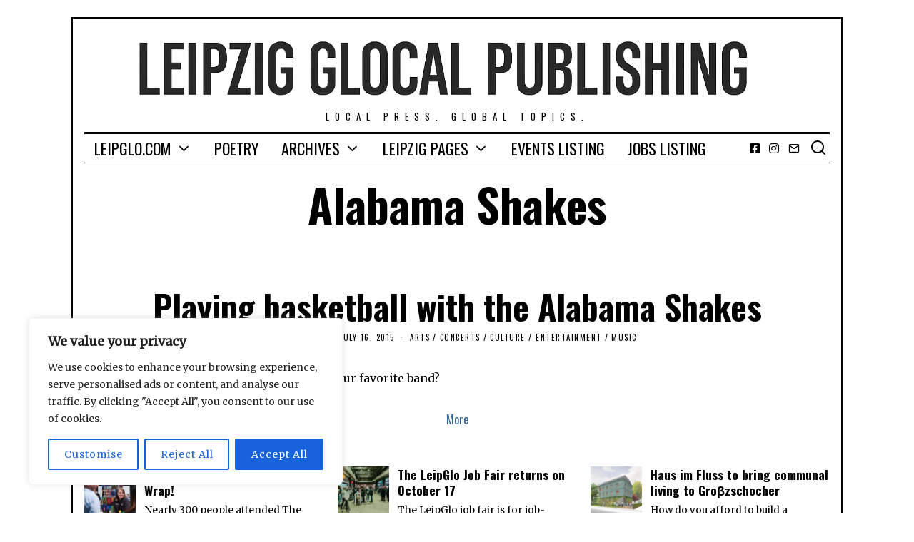

--- FILE ---
content_type: text/html; charset=UTF-8
request_url: https://leipglo.com/tag/alabama-shakes/
body_size: 133042
content:
<!DOCTYPE html>
<html lang="en-US" class="no-js">
<head>
	<meta charset="UTF-8">
	<meta name="viewport" content="width=device-width, initial-scale=1.0">
	<link rel="profile" href="https://gmpg.org/xfn/11">
    
	<!--[if lt IE 9]>
	<script src="https://leipglo.com/wp-content/themes/fox/js/html5.js"></script>
	<![endif]-->
    
    <script>(function(html){html.className = html.className.replace(/\bno-js\b/,'js')})(document.documentElement);</script>
<meta name='robots' content='index, follow, max-image-preview:large, max-snippet:-1, max-video-preview:-1' />
	<style>img:is([sizes="auto" i], [sizes^="auto," i]) { contain-intrinsic-size: 3000px 1500px }</style>
	
	<!-- This site is optimized with the Yoast SEO plugin v26.8 - https://yoast.com/product/yoast-seo-wordpress/ -->
	<title>Alabama Shakes Archives - Leipzig Glocal Publishing</title>
	<link rel="canonical" href="https://leipglo.com/tag/alabama-shakes/" />
	<meta property="og:locale" content="en_US" />
	<meta property="og:type" content="article" />
	<meta property="og:title" content="Alabama Shakes Archives - Leipzig Glocal Publishing" />
	<meta property="og:url" content="https://leipglo.com/tag/alabama-shakes/" />
	<meta property="og:site_name" content="Leipzig Glocal Publishing" />
	<meta property="og:image" content="https://leipglo.com/wp-content/uploads/2016/04/logo-feature.jpg" />
	<meta property="og:image:width" content="1020" />
	<meta property="og:image:height" content="576" />
	<meta property="og:image:type" content="image/jpeg" />
	<meta name="twitter:card" content="summary_large_image" />
	<meta name="twitter:site" content="@leipglo" />
	<script type="application/ld+json" class="yoast-schema-graph">{"@context":"https://schema.org","@graph":[{"@type":"CollectionPage","@id":"https://leipglo.com/tag/alabama-shakes/","url":"https://leipglo.com/tag/alabama-shakes/","name":"Alabama Shakes Archives - Leipzig Glocal Publishing","isPartOf":{"@id":"https://leipglo.com/#website"},"breadcrumb":{"@id":"https://leipglo.com/tag/alabama-shakes/#breadcrumb"},"inLanguage":"en-US"},{"@type":"BreadcrumbList","@id":"https://leipglo.com/tag/alabama-shakes/#breadcrumb","itemListElement":[{"@type":"ListItem","position":1,"name":"Home","item":"https://leipglo.com/"},{"@type":"ListItem","position":2,"name":"Alabama Shakes"}]},{"@type":"WebSite","@id":"https://leipglo.com/#website","url":"https://leipglo.com/","name":"Leipzig Glocal Publishing","description":"Local press. Global topics.","publisher":{"@id":"https://leipglo.com/#organization"},"potentialAction":[{"@type":"SearchAction","target":{"@type":"EntryPoint","urlTemplate":"https://leipglo.com/?s={search_term_string}"},"query-input":{"@type":"PropertyValueSpecification","valueRequired":true,"valueName":"search_term_string"}}],"inLanguage":"en-US"},{"@type":"Organization","@id":"https://leipglo.com/#organization","name":"The Leipzig Glocal","url":"https://leipglo.com/","logo":{"@type":"ImageObject","inLanguage":"en-US","@id":"https://leipglo.com/#/schema/logo/image/","url":"https://leipglo.com/wp-content/uploads/2016/03/favicon.png","contentUrl":"https://leipglo.com/wp-content/uploads/2016/03/favicon.png","width":512,"height":512,"caption":"The Leipzig Glocal"},"image":{"@id":"https://leipglo.com/#/schema/logo/image/"},"sameAs":["https://www.facebook.com/leipglo","https://x.com/leipglo","https://www.instagram.com/"]}]}</script>
	<!-- / Yoast SEO plugin. -->


<link rel='dns-prefetch' href='//public.tockify.com' />
<link rel='dns-prefetch' href='//stats.wp.com' />
<link rel='dns-prefetch' href='//fonts.googleapis.com' />
<link href='https://fonts.gstatic.com' crossorigin rel='preconnect' />
<link rel="alternate" type="application/rss+xml" title="Leipzig Glocal Publishing &raquo; Feed" href="https://leipglo.com/feed/" />
<link rel="alternate" type="application/rss+xml" title="Leipzig Glocal Publishing &raquo; Comments Feed" href="https://leipglo.com/comments/feed/" />
<link rel="alternate" type="application/rss+xml" title="Leipzig Glocal Publishing &raquo; Alabama Shakes Tag Feed" href="https://leipglo.com/tag/alabama-shakes/feed/" />
<script type="text/javascript">
/* <![CDATA[ */
window._wpemojiSettings = {"baseUrl":"https:\/\/s.w.org\/images\/core\/emoji\/16.0.1\/72x72\/","ext":".png","svgUrl":"https:\/\/s.w.org\/images\/core\/emoji\/16.0.1\/svg\/","svgExt":".svg","source":{"concatemoji":"https:\/\/leipglo.com\/wp-includes\/js\/wp-emoji-release.min.js?ver=6.8.3"}};
/*! This file is auto-generated */
!function(s,n){var o,i,e;function c(e){try{var t={supportTests:e,timestamp:(new Date).valueOf()};sessionStorage.setItem(o,JSON.stringify(t))}catch(e){}}function p(e,t,n){e.clearRect(0,0,e.canvas.width,e.canvas.height),e.fillText(t,0,0);var t=new Uint32Array(e.getImageData(0,0,e.canvas.width,e.canvas.height).data),a=(e.clearRect(0,0,e.canvas.width,e.canvas.height),e.fillText(n,0,0),new Uint32Array(e.getImageData(0,0,e.canvas.width,e.canvas.height).data));return t.every(function(e,t){return e===a[t]})}function u(e,t){e.clearRect(0,0,e.canvas.width,e.canvas.height),e.fillText(t,0,0);for(var n=e.getImageData(16,16,1,1),a=0;a<n.data.length;a++)if(0!==n.data[a])return!1;return!0}function f(e,t,n,a){switch(t){case"flag":return n(e,"\ud83c\udff3\ufe0f\u200d\u26a7\ufe0f","\ud83c\udff3\ufe0f\u200b\u26a7\ufe0f")?!1:!n(e,"\ud83c\udde8\ud83c\uddf6","\ud83c\udde8\u200b\ud83c\uddf6")&&!n(e,"\ud83c\udff4\udb40\udc67\udb40\udc62\udb40\udc65\udb40\udc6e\udb40\udc67\udb40\udc7f","\ud83c\udff4\u200b\udb40\udc67\u200b\udb40\udc62\u200b\udb40\udc65\u200b\udb40\udc6e\u200b\udb40\udc67\u200b\udb40\udc7f");case"emoji":return!a(e,"\ud83e\udedf")}return!1}function g(e,t,n,a){var r="undefined"!=typeof WorkerGlobalScope&&self instanceof WorkerGlobalScope?new OffscreenCanvas(300,150):s.createElement("canvas"),o=r.getContext("2d",{willReadFrequently:!0}),i=(o.textBaseline="top",o.font="600 32px Arial",{});return e.forEach(function(e){i[e]=t(o,e,n,a)}),i}function t(e){var t=s.createElement("script");t.src=e,t.defer=!0,s.head.appendChild(t)}"undefined"!=typeof Promise&&(o="wpEmojiSettingsSupports",i=["flag","emoji"],n.supports={everything:!0,everythingExceptFlag:!0},e=new Promise(function(e){s.addEventListener("DOMContentLoaded",e,{once:!0})}),new Promise(function(t){var n=function(){try{var e=JSON.parse(sessionStorage.getItem(o));if("object"==typeof e&&"number"==typeof e.timestamp&&(new Date).valueOf()<e.timestamp+604800&&"object"==typeof e.supportTests)return e.supportTests}catch(e){}return null}();if(!n){if("undefined"!=typeof Worker&&"undefined"!=typeof OffscreenCanvas&&"undefined"!=typeof URL&&URL.createObjectURL&&"undefined"!=typeof Blob)try{var e="postMessage("+g.toString()+"("+[JSON.stringify(i),f.toString(),p.toString(),u.toString()].join(",")+"));",a=new Blob([e],{type:"text/javascript"}),r=new Worker(URL.createObjectURL(a),{name:"wpTestEmojiSupports"});return void(r.onmessage=function(e){c(n=e.data),r.terminate(),t(n)})}catch(e){}c(n=g(i,f,p,u))}t(n)}).then(function(e){for(var t in e)n.supports[t]=e[t],n.supports.everything=n.supports.everything&&n.supports[t],"flag"!==t&&(n.supports.everythingExceptFlag=n.supports.everythingExceptFlag&&n.supports[t]);n.supports.everythingExceptFlag=n.supports.everythingExceptFlag&&!n.supports.flag,n.DOMReady=!1,n.readyCallback=function(){n.DOMReady=!0}}).then(function(){return e}).then(function(){var e;n.supports.everything||(n.readyCallback(),(e=n.source||{}).concatemoji?t(e.concatemoji):e.wpemoji&&e.twemoji&&(t(e.twemoji),t(e.wpemoji)))}))}((window,document),window._wpemojiSettings);
/* ]]> */
</script>
<style id='wp-emoji-styles-inline-css' type='text/css'>

	img.wp-smiley, img.emoji {
		display: inline !important;
		border: none !important;
		box-shadow: none !important;
		height: 1em !important;
		width: 1em !important;
		margin: 0 0.07em !important;
		vertical-align: -0.1em !important;
		background: none !important;
		padding: 0 !important;
	}
</style>
<link rel='stylesheet' id='wp-block-library-css' href='https://leipglo.com/wp-includes/css/dist/block-library/style.min.css?ver=6.8.3' type='text/css' media='all' />
<style id='classic-theme-styles-inline-css' type='text/css'>
/*! This file is auto-generated */
.wp-block-button__link{color:#fff;background-color:#32373c;border-radius:9999px;box-shadow:none;text-decoration:none;padding:calc(.667em + 2px) calc(1.333em + 2px);font-size:1.125em}.wp-block-file__button{background:#32373c;color:#fff;text-decoration:none}
</style>
<style id='global-styles-inline-css' type='text/css'>
:root{--wp--preset--aspect-ratio--square: 1;--wp--preset--aspect-ratio--4-3: 4/3;--wp--preset--aspect-ratio--3-4: 3/4;--wp--preset--aspect-ratio--3-2: 3/2;--wp--preset--aspect-ratio--2-3: 2/3;--wp--preset--aspect-ratio--16-9: 16/9;--wp--preset--aspect-ratio--9-16: 9/16;--wp--preset--color--black: #000000;--wp--preset--color--cyan-bluish-gray: #abb8c3;--wp--preset--color--white: #ffffff;--wp--preset--color--pale-pink: #f78da7;--wp--preset--color--vivid-red: #cf2e2e;--wp--preset--color--luminous-vivid-orange: #ff6900;--wp--preset--color--luminous-vivid-amber: #fcb900;--wp--preset--color--light-green-cyan: #7bdcb5;--wp--preset--color--vivid-green-cyan: #00d084;--wp--preset--color--pale-cyan-blue: #8ed1fc;--wp--preset--color--vivid-cyan-blue: #0693e3;--wp--preset--color--vivid-purple: #9b51e0;--wp--preset--gradient--vivid-cyan-blue-to-vivid-purple: linear-gradient(135deg,rgba(6,147,227,1) 0%,rgb(155,81,224) 100%);--wp--preset--gradient--light-green-cyan-to-vivid-green-cyan: linear-gradient(135deg,rgb(122,220,180) 0%,rgb(0,208,130) 100%);--wp--preset--gradient--luminous-vivid-amber-to-luminous-vivid-orange: linear-gradient(135deg,rgba(252,185,0,1) 0%,rgba(255,105,0,1) 100%);--wp--preset--gradient--luminous-vivid-orange-to-vivid-red: linear-gradient(135deg,rgba(255,105,0,1) 0%,rgb(207,46,46) 100%);--wp--preset--gradient--very-light-gray-to-cyan-bluish-gray: linear-gradient(135deg,rgb(238,238,238) 0%,rgb(169,184,195) 100%);--wp--preset--gradient--cool-to-warm-spectrum: linear-gradient(135deg,rgb(74,234,220) 0%,rgb(151,120,209) 20%,rgb(207,42,186) 40%,rgb(238,44,130) 60%,rgb(251,105,98) 80%,rgb(254,248,76) 100%);--wp--preset--gradient--blush-light-purple: linear-gradient(135deg,rgb(255,206,236) 0%,rgb(152,150,240) 100%);--wp--preset--gradient--blush-bordeaux: linear-gradient(135deg,rgb(254,205,165) 0%,rgb(254,45,45) 50%,rgb(107,0,62) 100%);--wp--preset--gradient--luminous-dusk: linear-gradient(135deg,rgb(255,203,112) 0%,rgb(199,81,192) 50%,rgb(65,88,208) 100%);--wp--preset--gradient--pale-ocean: linear-gradient(135deg,rgb(255,245,203) 0%,rgb(182,227,212) 50%,rgb(51,167,181) 100%);--wp--preset--gradient--electric-grass: linear-gradient(135deg,rgb(202,248,128) 0%,rgb(113,206,126) 100%);--wp--preset--gradient--midnight: linear-gradient(135deg,rgb(2,3,129) 0%,rgb(40,116,252) 100%);--wp--preset--font-size--small: 13px;--wp--preset--font-size--medium: 20px;--wp--preset--font-size--large: 36px;--wp--preset--font-size--x-large: 42px;--wp--preset--spacing--20: 0.44rem;--wp--preset--spacing--30: 0.67rem;--wp--preset--spacing--40: 1rem;--wp--preset--spacing--50: 1.5rem;--wp--preset--spacing--60: 2.25rem;--wp--preset--spacing--70: 3.38rem;--wp--preset--spacing--80: 5.06rem;--wp--preset--shadow--natural: 6px 6px 9px rgba(0, 0, 0, 0.2);--wp--preset--shadow--deep: 12px 12px 50px rgba(0, 0, 0, 0.4);--wp--preset--shadow--sharp: 6px 6px 0px rgba(0, 0, 0, 0.2);--wp--preset--shadow--outlined: 6px 6px 0px -3px rgba(255, 255, 255, 1), 6px 6px rgba(0, 0, 0, 1);--wp--preset--shadow--crisp: 6px 6px 0px rgba(0, 0, 0, 1);}:where(.is-layout-flex){gap: 0.5em;}:where(.is-layout-grid){gap: 0.5em;}body .is-layout-flex{display: flex;}.is-layout-flex{flex-wrap: wrap;align-items: center;}.is-layout-flex > :is(*, div){margin: 0;}body .is-layout-grid{display: grid;}.is-layout-grid > :is(*, div){margin: 0;}:where(.wp-block-columns.is-layout-flex){gap: 2em;}:where(.wp-block-columns.is-layout-grid){gap: 2em;}:where(.wp-block-post-template.is-layout-flex){gap: 1.25em;}:where(.wp-block-post-template.is-layout-grid){gap: 1.25em;}.has-black-color{color: var(--wp--preset--color--black) !important;}.has-cyan-bluish-gray-color{color: var(--wp--preset--color--cyan-bluish-gray) !important;}.has-white-color{color: var(--wp--preset--color--white) !important;}.has-pale-pink-color{color: var(--wp--preset--color--pale-pink) !important;}.has-vivid-red-color{color: var(--wp--preset--color--vivid-red) !important;}.has-luminous-vivid-orange-color{color: var(--wp--preset--color--luminous-vivid-orange) !important;}.has-luminous-vivid-amber-color{color: var(--wp--preset--color--luminous-vivid-amber) !important;}.has-light-green-cyan-color{color: var(--wp--preset--color--light-green-cyan) !important;}.has-vivid-green-cyan-color{color: var(--wp--preset--color--vivid-green-cyan) !important;}.has-pale-cyan-blue-color{color: var(--wp--preset--color--pale-cyan-blue) !important;}.has-vivid-cyan-blue-color{color: var(--wp--preset--color--vivid-cyan-blue) !important;}.has-vivid-purple-color{color: var(--wp--preset--color--vivid-purple) !important;}.has-black-background-color{background-color: var(--wp--preset--color--black) !important;}.has-cyan-bluish-gray-background-color{background-color: var(--wp--preset--color--cyan-bluish-gray) !important;}.has-white-background-color{background-color: var(--wp--preset--color--white) !important;}.has-pale-pink-background-color{background-color: var(--wp--preset--color--pale-pink) !important;}.has-vivid-red-background-color{background-color: var(--wp--preset--color--vivid-red) !important;}.has-luminous-vivid-orange-background-color{background-color: var(--wp--preset--color--luminous-vivid-orange) !important;}.has-luminous-vivid-amber-background-color{background-color: var(--wp--preset--color--luminous-vivid-amber) !important;}.has-light-green-cyan-background-color{background-color: var(--wp--preset--color--light-green-cyan) !important;}.has-vivid-green-cyan-background-color{background-color: var(--wp--preset--color--vivid-green-cyan) !important;}.has-pale-cyan-blue-background-color{background-color: var(--wp--preset--color--pale-cyan-blue) !important;}.has-vivid-cyan-blue-background-color{background-color: var(--wp--preset--color--vivid-cyan-blue) !important;}.has-vivid-purple-background-color{background-color: var(--wp--preset--color--vivid-purple) !important;}.has-black-border-color{border-color: var(--wp--preset--color--black) !important;}.has-cyan-bluish-gray-border-color{border-color: var(--wp--preset--color--cyan-bluish-gray) !important;}.has-white-border-color{border-color: var(--wp--preset--color--white) !important;}.has-pale-pink-border-color{border-color: var(--wp--preset--color--pale-pink) !important;}.has-vivid-red-border-color{border-color: var(--wp--preset--color--vivid-red) !important;}.has-luminous-vivid-orange-border-color{border-color: var(--wp--preset--color--luminous-vivid-orange) !important;}.has-luminous-vivid-amber-border-color{border-color: var(--wp--preset--color--luminous-vivid-amber) !important;}.has-light-green-cyan-border-color{border-color: var(--wp--preset--color--light-green-cyan) !important;}.has-vivid-green-cyan-border-color{border-color: var(--wp--preset--color--vivid-green-cyan) !important;}.has-pale-cyan-blue-border-color{border-color: var(--wp--preset--color--pale-cyan-blue) !important;}.has-vivid-cyan-blue-border-color{border-color: var(--wp--preset--color--vivid-cyan-blue) !important;}.has-vivid-purple-border-color{border-color: var(--wp--preset--color--vivid-purple) !important;}.has-vivid-cyan-blue-to-vivid-purple-gradient-background{background: var(--wp--preset--gradient--vivid-cyan-blue-to-vivid-purple) !important;}.has-light-green-cyan-to-vivid-green-cyan-gradient-background{background: var(--wp--preset--gradient--light-green-cyan-to-vivid-green-cyan) !important;}.has-luminous-vivid-amber-to-luminous-vivid-orange-gradient-background{background: var(--wp--preset--gradient--luminous-vivid-amber-to-luminous-vivid-orange) !important;}.has-luminous-vivid-orange-to-vivid-red-gradient-background{background: var(--wp--preset--gradient--luminous-vivid-orange-to-vivid-red) !important;}.has-very-light-gray-to-cyan-bluish-gray-gradient-background{background: var(--wp--preset--gradient--very-light-gray-to-cyan-bluish-gray) !important;}.has-cool-to-warm-spectrum-gradient-background{background: var(--wp--preset--gradient--cool-to-warm-spectrum) !important;}.has-blush-light-purple-gradient-background{background: var(--wp--preset--gradient--blush-light-purple) !important;}.has-blush-bordeaux-gradient-background{background: var(--wp--preset--gradient--blush-bordeaux) !important;}.has-luminous-dusk-gradient-background{background: var(--wp--preset--gradient--luminous-dusk) !important;}.has-pale-ocean-gradient-background{background: var(--wp--preset--gradient--pale-ocean) !important;}.has-electric-grass-gradient-background{background: var(--wp--preset--gradient--electric-grass) !important;}.has-midnight-gradient-background{background: var(--wp--preset--gradient--midnight) !important;}.has-small-font-size{font-size: var(--wp--preset--font-size--small) !important;}.has-medium-font-size{font-size: var(--wp--preset--font-size--medium) !important;}.has-large-font-size{font-size: var(--wp--preset--font-size--large) !important;}.has-x-large-font-size{font-size: var(--wp--preset--font-size--x-large) !important;}
:where(.wp-block-post-template.is-layout-flex){gap: 1.25em;}:where(.wp-block-post-template.is-layout-grid){gap: 1.25em;}
:where(.wp-block-columns.is-layout-flex){gap: 2em;}:where(.wp-block-columns.is-layout-grid){gap: 2em;}
:root :where(.wp-block-pullquote){font-size: 1.5em;line-height: 1.6;}
</style>
<link rel='stylesheet' id='contact-form-7-css' href='https://leipglo.com/wp-content/plugins/contact-form-7/includes/css/styles.css?ver=6.1.4' type='text/css' media='all' />
<link rel='stylesheet' id='wp-job-manager-job-listings-css' href='https://leipglo.com/wp-content/plugins/wp-job-manager/assets/dist/css/job-listings.css?ver=598383a28ac5f9f156e4' type='text/css' media='all' />
<link rel='stylesheet' id='wi-fonts-css' href='https://fonts.googleapis.com/css?family=Merriweather%3A400%7COswald%3A300%2C400%2C700' type='text/css' media='all' />
<link rel='stylesheet' id='mediaelement-css' href='https://leipglo.com/wp-includes/js/mediaelement/mediaelementplayer-legacy.min.css?ver=4.2.17' type='text/css' media='all' />
<link rel='stylesheet' id='wp-mediaelement-css' href='https://leipglo.com/wp-includes/js/mediaelement/wp-mediaelement.min.css?ver=6.8.3' type='text/css' media='all' />
<link rel='stylesheet' id='style-css' href='https://leipglo.com/wp-content/themes/fox/style.min.css?ver=4.4.3.1' type='text/css' media='all' />
<style id='style-inline-css' type='text/css'>
.social-list.style-plain:not(.style-text_color) a:hover, .wi-pagination a.page-numbers:hover, .wi-mainnav ul.menu ul > li:hover > a, .wi-mainnav ul.menu ul li.current-menu-item > a, .wi-mainnav ul.menu ul li.current-menu-ancestor > a, .related-title a:hover, .page-links > a:hover, .widget_archive a:hover, .widget_nav_menu a:hover, .widget_meta a:hover, .widget_recent_entries a:hover, .widget_categories a:hover, .tagcloud a:hover, .header-cart a:hover, .woocommerce .star-rating span:before, .null-instagram-feed .clear a:hover, .widget a.readmore:hover{color:#336699}html .mejs-controls .mejs-time-rail .mejs-time-current, .dropcap-color, .style--dropcap-color .enable-dropcap .dropcap-content > p:first-of-type:first-letter, .style--dropcap-color p.has-drop-cap:not(:focus):first-letter, .fox-btn.btn-primary, button.btn-primary, input.btn-primary[type="button"], input.btn-primary[type="reset"], input.btn-primary[type="submit"], .social-list.style-black a:hover, .post-item-thumbnail:hover .video-indicator-solid, a.more-link:hover, .post-newspaper .related-thumbnail, .style--slider-navtext .flex-direction-nav a:hover, .review-item.overall .review-score, #respond #submit:hover, .wpcf7-submit:hover, #footer-search .submit:hover, .woocommerce .widget_price_filter .ui-slider .ui-slider-range, .woocommerce .widget_price_filter .ui-slider .ui-slider-handle, .woocommerce span.onsale, .woocommerce ul.products li.product .onsale, .woocommerce #respond input#submit.alt:hover, .woocommerce a.button.alt:hover, .woocommerce button.button.alt:hover, .woocommerce input.button.alt:hover, .woocommerce a.add_to_cart_button:hover, .woocommerce #review_form #respond .form-submit input:hover, .header-cart-icon a .num, .blog-widget-small .thumbnail-index{background-color:#336699}.review-item.overall .review-score, .partial-content, .null-instagram-feed .clear a:hover{border-color:#336699}.reading-progress-wrapper::-webkit-progress-value{background-color:#336699}.reading-progress-wrapper::-moz-progress-value{background-color:#336699}.header-search-wrapper .search-btn, .header-cart-icon, .hamburger-btn{font-size:24px}.fox-logo img{width:1170px}.wi-mainnav ul.menu ul > li, .mega-sep{border-color:#000}.footer-col-sep{border-color:#000}#backtotop{border-color:#000}a{color:#336699}a:hover{color:#5a7899}table, td, th, .fox-input, input[type="color"], input[type="date"], input[type="datetime"], input[type="datetime-local"], input[type="email"], input[type="month"], input[type="number"], input[type="password"], input[type="search"], input[type="tel"], input[type="text"], input[type="time"], input[type="url"], input[type="week"], input:not([type]), textarea, textarea, select, .style--tag-block .fox-term-list a, .fox-slider-rich, .pagination-inner, .post-sep, .blog-related, .blog-related .line, .post-newspaper .related-area, .authorbox-simple, .post-nav-simple, #footer-widgets, #footer-bottom, .commentlist ul.children, .hero-half, .commentlist li + li > .comment-body, .classic-main-header-top .container, .related-heading, .comments-title, .comment-reply-title, .header-sticky-style-border .header-sticky-element.before-sticky, .widget_archive ul, .widget_nav_menu ul, .widget_meta ul, .widget_recent_entries ul, .widget_categories ul,
    .widget_archive li, .widget_nav_menu li, .widget_meta li, .widget_recent_entries li, .widget_categories li, .offcanvas-search .s, .offcanvas-nav li + li > a, .hero-meta .header-main, .single-authorbox-section, .related-heading, .comments-title, .comment-reply-title, #posts-small-heading, .article-small, .article-tall, .toparea > .container{border-color:#000}.widget-title{color:#ffffff;background-color:#000000;text-align:center}blockquote{text-align:right}@media (min-width: 1200px) {.container,.cool-thumbnail-size-big .post-thumbnail{width:1020px}body.layout-boxed .wi-wrapper{width:1080px}}@media (min-width:1024px) {.secondary, .section-secondary{width:25.980392156863%}.has-sidebar .primary, .section-has-sidebar .section-primary, .section-sep{width:74.019607843137%}}body,.font-body,.post-item-subtitle,.single .entry-content,.page .entry-content,.fox-input,input[type="color"],input[type="date"],input[type="datetime"],input[type="datetime-local"],input[type="email"],input[type="month"],input[type="number"],input[type="password"],input[type="search"],input[type="tel"],input[type="text"],input[type="time"],input[type="url"],input[type="week"],input:not([type]),textarea,blockquote,.wi-dropcap,.enable-dropcap .dropcap-content > p:first-of-type:first-letter,p.has-drop-cap:not(:focus):first-letter,.wp-caption-text,.post-thumbnail-standard figcaption,.wp-block-image figcaption,.blocks-gallery-caption{font-family:"Merriweather",serif}.font-heading,h1,h2,h3,h4,h5,h6,.wp-block-quote.is-large cite,.wp-block-quote.is-style-large cite,.fox-btn,button,input[type="button"],input[type="reset"],input[type="submit"],.fox-term-list,.wp-block-cover-text,.title-label,.thumbnail-view,.post-item-meta,.standalone-categories,.readmore,a.more-link,.post-big a.more-link,.style--slider-navtext .flex-direction-nav a,.min-logo-text,.page-links-container,.authorbox-nav,.post-navigation .post-title,.review-criterion,.review-score,.review-text,.commentlist .fn,.reply a,.widget_archive,.widget_nav_menu,.widget_meta,.widget_recent_entries,.widget_categories,.widget_rss > ul a.rsswidget,.widget_rss > ul > li > cite,.widget_recent_comments,#backtotop,.view-count,.tagcloud,.fox-logo,.mobile-logo-text,.slogan,.wi-mainnav ul.menu > li > a,.footer-bottom .widget_nav_menu,#footernav,.offcanvas-nav,.wi-mainnav ul.menu ul,.header-builder .widget_nav_menu  ul.menu ul,.post-item-title,.archive-title,.post-item-title.post-title,.page-title,.single-heading,.widget-title,.section-heading h2,.article-big .readmore{font-family:"Oswald",sans-serif}body, .font-body{font-size:16px;font-weight:400;font-style:normal;text-transform:none;letter-spacing:0px;line-height:1.8}h1, h2, h3, h4, h5, h6{font-weight:700;text-transform:none;line-height:1.3}h2{font-size:2.0625em;font-style:normal}h3{font-size:1.625em;font-style:normal}h4{font-size:1.25em;font-style:normal}.fox-logo, .min-logo-text, .mobile-logo-text{font-size:60px;font-weight:400;font-style:normal;text-transform:uppercase;letter-spacing:0px;line-height:1.1}.slogan{font-size:0.8125em;letter-spacing:8px}.wi-mainnav ul.menu > li > a, .footer-bottom .widget_nav_menu, #footernav, .offcanvas-nav{font-size:22px}.wi-mainnav ul.menu ul, .header-builder .widget_nav_menu  ul.menu ul{font-size:11px;font-weight:400;text-transform:uppercase;letter-spacing:2px}.post-item-title{font-style:normal}.post-item-meta{font-size:11px;font-weight:normal;text-transform:uppercase;letter-spacing:1.5px}.standalone-categories{font-style:normal}.archive-title{font-style:normal}.post-item-title.post-title, .page-title{font-style:normal}.post-item-subtitle{font-style:normal}.single .entry-content, .page .entry-content{font-style:normal}.single-heading{font-weight:300;text-transform:uppercase;letter-spacing:6px}.widget-title{font-size:12px;font-weight:normal;text-transform:uppercase;letter-spacing:8px}.section-heading h2{font-style:normal}.fox-btn, button, input[type="button"], input[type="reset"], input[type="submit"], .article-big .readmore{font-size:13px;text-transform:uppercase;letter-spacing:1px}.fox-input, input[type="color"], input[type="date"], input[type="datetime"], input[type="datetime-local"], input[type="email"], input[type="month"], input[type="number"], input[type="password"], input[type="search"], input[type="tel"], input[type="text"], input[type="time"], input[type="url"], input[type="week"], input:not([type]), textarea{font-style:normal}blockquote{font-style:normal}.wi-dropcap,.enable-dropcap .dropcap-content > p:first-of-type:first-letter, p.has-drop-cap:not(:focus):first-letter{font-style:normal}.wp-caption-text, .post-thumbnail-standard figcaption, .wp-block-image figcaption, .blocks-gallery-caption{font-style:normal}.offcanvas-nav{font-size:16px;text-transform:uppercase;letter-spacing:1px}@media only screen and (max-width: 1023px){.fox-logo, .min-logo-text, .mobile-logo-text{font-size:40px}}@media only screen and (max-width: 567px){body, .font-body{font-size:14px}.fox-logo, .min-logo-text, .mobile-logo-text{font-size:20px}}#titlebar .container{border-top-color:#000;border-bottom-color:#000}.wi-all{margin-top:24px;margin-bottom:24px}body.layout-boxed .wi-wrapper{border-top-width:2px;border-bottom-width:2px;border-left-width:2px;border-right-width:2px;border-style:solid}.wi-mainnav ul.menu ul{border-color:#000000;border-width:1px;border-style:solid}.widget-title{margin-bottom:16px;padding-top:4px;padding-bottom:4px;padding-left:0px;padding-right:0px}blockquote{border-top-width:2px;border-bottom-width:2px}@media only screen and (max-width: 1023px){}@media only screen and (max-width: 567px){}.main-header .widget:nth-child(2){margin-left: auto;}
</style>
<link rel='stylesheet' id='jetpack-subscriptions-css' href='https://leipglo.com/wp-content/plugins/jetpack/_inc/build/subscriptions/subscriptions.min.css?ver=15.4' type='text/css' media='all' />
<link rel='stylesheet' id='table-of-content-css' href='https://leipglo.com/wp-content/plugins/cm-table-of-content/assets/css/table-of-content-frontend.css?ver=6.8.3' type='text/css' media='all' />
<script type="text/javascript" id="cookie-law-info-js-extra">
/* <![CDATA[ */
var _ckyConfig = {"_ipData":[],"_assetsURL":"https:\/\/leipglo.com\/wp-content\/plugins\/cookie-law-info\/lite\/frontend\/images\/","_publicURL":"https:\/\/leipglo.com","_expiry":"365","_categories":[{"name":"Necessary","slug":"necessary","isNecessary":true,"ccpaDoNotSell":true,"cookies":[],"active":true,"defaultConsent":{"gdpr":true,"ccpa":true}},{"name":"Functional","slug":"functional","isNecessary":false,"ccpaDoNotSell":true,"cookies":[],"active":true,"defaultConsent":{"gdpr":false,"ccpa":false}},{"name":"Analytics","slug":"analytics","isNecessary":false,"ccpaDoNotSell":true,"cookies":[],"active":true,"defaultConsent":{"gdpr":false,"ccpa":false}},{"name":"Performance","slug":"performance","isNecessary":false,"ccpaDoNotSell":true,"cookies":[],"active":true,"defaultConsent":{"gdpr":false,"ccpa":false}},{"name":"Advertisement","slug":"advertisement","isNecessary":false,"ccpaDoNotSell":true,"cookies":[],"active":true,"defaultConsent":{"gdpr":false,"ccpa":false}}],"_activeLaw":"gdpr","_rootDomain":"","_block":"1","_showBanner":"1","_bannerConfig":{"settings":{"type":"box","preferenceCenterType":"popup","position":"bottom-left","applicableLaw":"gdpr"},"behaviours":{"reloadBannerOnAccept":false,"loadAnalyticsByDefault":false,"animations":{"onLoad":"animate","onHide":"sticky"}},"config":{"revisitConsent":{"status":true,"tag":"revisit-consent","position":"bottom-left","meta":{"url":"#"},"styles":{"background-color":"#0056A7"},"elements":{"title":{"type":"text","tag":"revisit-consent-title","status":true,"styles":{"color":"#0056a7"}}}},"preferenceCenter":{"toggle":{"status":true,"tag":"detail-category-toggle","type":"toggle","states":{"active":{"styles":{"background-color":"#1863DC"}},"inactive":{"styles":{"background-color":"#D0D5D2"}}}}},"categoryPreview":{"status":false,"toggle":{"status":true,"tag":"detail-category-preview-toggle","type":"toggle","states":{"active":{"styles":{"background-color":"#1863DC"}},"inactive":{"styles":{"background-color":"#D0D5D2"}}}}},"videoPlaceholder":{"status":true,"styles":{"background-color":"#000000","border-color":"#000000","color":"#ffffff"}},"readMore":{"status":false,"tag":"readmore-button","type":"link","meta":{"noFollow":true,"newTab":true},"styles":{"color":"#1863DC","background-color":"transparent","border-color":"transparent"}},"auditTable":{"status":true},"optOption":{"status":true,"toggle":{"status":true,"tag":"optout-option-toggle","type":"toggle","states":{"active":{"styles":{"background-color":"#1863dc"}},"inactive":{"styles":{"background-color":"#FFFFFF"}}}}}}},"_version":"3.3.5","_logConsent":"1","_tags":[{"tag":"accept-button","styles":{"color":"#FFFFFF","background-color":"#1863DC","border-color":"#1863DC"}},{"tag":"reject-button","styles":{"color":"#1863DC","background-color":"transparent","border-color":"#1863DC"}},{"tag":"settings-button","styles":{"color":"#1863DC","background-color":"transparent","border-color":"#1863DC"}},{"tag":"readmore-button","styles":{"color":"#1863DC","background-color":"transparent","border-color":"transparent"}},{"tag":"donotsell-button","styles":{"color":"#1863DC","background-color":"transparent","border-color":"transparent"}},{"tag":"accept-button","styles":{"color":"#FFFFFF","background-color":"#1863DC","border-color":"#1863DC"}},{"tag":"revisit-consent","styles":{"background-color":"#0056A7"}}],"_shortCodes":[{"key":"cky_readmore","content":"<a href=\"#\" class=\"cky-policy\" aria-label=\"Cookie Policy\" target=\"_blank\" rel=\"noopener\" data-cky-tag=\"readmore-button\">Cookie Policy<\/a>","tag":"readmore-button","status":false,"attributes":{"rel":"nofollow","target":"_blank"}},{"key":"cky_show_desc","content":"<button class=\"cky-show-desc-btn\" data-cky-tag=\"show-desc-button\" aria-label=\"Show more\">Show more<\/button>","tag":"show-desc-button","status":true,"attributes":[]},{"key":"cky_hide_desc","content":"<button class=\"cky-show-desc-btn\" data-cky-tag=\"hide-desc-button\" aria-label=\"Show less\">Show less<\/button>","tag":"hide-desc-button","status":true,"attributes":[]},{"key":"cky_category_toggle_label","content":"[cky_{{status}}_category_label] [cky_preference_{{category_slug}}_title]","tag":"","status":true,"attributes":[]},{"key":"cky_enable_category_label","content":"Enable","tag":"","status":true,"attributes":[]},{"key":"cky_disable_category_label","content":"Disable","tag":"","status":true,"attributes":[]},{"key":"cky_video_placeholder","content":"<div class=\"video-placeholder-normal\" data-cky-tag=\"video-placeholder\" id=\"[UNIQUEID]\"><p class=\"video-placeholder-text-normal\" data-cky-tag=\"placeholder-title\">Please accept cookies to access this content<\/p><\/div>","tag":"","status":true,"attributes":[]},{"key":"cky_enable_optout_label","content":"Enable","tag":"","status":true,"attributes":[]},{"key":"cky_disable_optout_label","content":"Disable","tag":"","status":true,"attributes":[]},{"key":"cky_optout_toggle_label","content":"[cky_{{status}}_optout_label] [cky_optout_option_title]","tag":"","status":true,"attributes":[]},{"key":"cky_optout_option_title","content":"Do Not Sell or Share My Personal Information","tag":"","status":true,"attributes":[]},{"key":"cky_optout_close_label","content":"Close","tag":"","status":true,"attributes":[]},{"key":"cky_preference_close_label","content":"Close","tag":"","status":true,"attributes":[]}],"_rtl":"","_language":"en","_providersToBlock":[]};
var _ckyStyles = {"css":".cky-overlay{background: #000000; opacity: 0.4; position: fixed; top: 0; left: 0; width: 100%; height: 100%; z-index: 99999999;}.cky-hide{display: none;}.cky-btn-revisit-wrapper{display: flex; align-items: center; justify-content: center; background: #0056a7; width: 45px; height: 45px; border-radius: 50%; position: fixed; z-index: 999999; cursor: pointer;}.cky-revisit-bottom-left{bottom: 15px; left: 15px;}.cky-revisit-bottom-right{bottom: 15px; right: 15px;}.cky-btn-revisit-wrapper .cky-btn-revisit{display: flex; align-items: center; justify-content: center; background: none; border: none; cursor: pointer; position: relative; margin: 0; padding: 0;}.cky-btn-revisit-wrapper .cky-btn-revisit img{max-width: fit-content; margin: 0; height: 30px; width: 30px;}.cky-revisit-bottom-left:hover::before{content: attr(data-tooltip); position: absolute; background: #4e4b66; color: #ffffff; left: calc(100% + 7px); font-size: 12px; line-height: 16px; width: max-content; padding: 4px 8px; border-radius: 4px;}.cky-revisit-bottom-left:hover::after{position: absolute; content: \"\"; border: 5px solid transparent; left: calc(100% + 2px); border-left-width: 0; border-right-color: #4e4b66;}.cky-revisit-bottom-right:hover::before{content: attr(data-tooltip); position: absolute; background: #4e4b66; color: #ffffff; right: calc(100% + 7px); font-size: 12px; line-height: 16px; width: max-content; padding: 4px 8px; border-radius: 4px;}.cky-revisit-bottom-right:hover::after{position: absolute; content: \"\"; border: 5px solid transparent; right: calc(100% + 2px); border-right-width: 0; border-left-color: #4e4b66;}.cky-revisit-hide{display: none;}.cky-consent-container{position: fixed; width: 440px; box-sizing: border-box; z-index: 9999999; border-radius: 6px;}.cky-consent-container .cky-consent-bar{background: #ffffff; border: 1px solid; padding: 20px 26px; box-shadow: 0 -1px 10px 0 #acabab4d; border-radius: 6px;}.cky-box-bottom-left{bottom: 40px; left: 40px;}.cky-box-bottom-right{bottom: 40px; right: 40px;}.cky-box-top-left{top: 40px; left: 40px;}.cky-box-top-right{top: 40px; right: 40px;}.cky-custom-brand-logo-wrapper .cky-custom-brand-logo{width: 100px; height: auto; margin: 0 0 12px 0;}.cky-notice .cky-title{color: #212121; font-weight: 700; font-size: 18px; line-height: 24px; margin: 0 0 12px 0;}.cky-notice-des *,.cky-preference-content-wrapper *,.cky-accordion-header-des *,.cky-gpc-wrapper .cky-gpc-desc *{font-size: 14px;}.cky-notice-des{color: #212121; font-size: 14px; line-height: 24px; font-weight: 400;}.cky-notice-des img{height: 25px; width: 25px;}.cky-consent-bar .cky-notice-des p,.cky-gpc-wrapper .cky-gpc-desc p,.cky-preference-body-wrapper .cky-preference-content-wrapper p,.cky-accordion-header-wrapper .cky-accordion-header-des p,.cky-cookie-des-table li div:last-child p{color: inherit; margin-top: 0; overflow-wrap: break-word;}.cky-notice-des P:last-child,.cky-preference-content-wrapper p:last-child,.cky-cookie-des-table li div:last-child p:last-child,.cky-gpc-wrapper .cky-gpc-desc p:last-child{margin-bottom: 0;}.cky-notice-des a.cky-policy,.cky-notice-des button.cky-policy{font-size: 14px; color: #1863dc; white-space: nowrap; cursor: pointer; background: transparent; border: 1px solid; text-decoration: underline;}.cky-notice-des button.cky-policy{padding: 0;}.cky-notice-des a.cky-policy:focus-visible,.cky-notice-des button.cky-policy:focus-visible,.cky-preference-content-wrapper .cky-show-desc-btn:focus-visible,.cky-accordion-header .cky-accordion-btn:focus-visible,.cky-preference-header .cky-btn-close:focus-visible,.cky-switch input[type=\"checkbox\"]:focus-visible,.cky-footer-wrapper a:focus-visible,.cky-btn:focus-visible{outline: 2px solid #1863dc; outline-offset: 2px;}.cky-btn:focus:not(:focus-visible),.cky-accordion-header .cky-accordion-btn:focus:not(:focus-visible),.cky-preference-content-wrapper .cky-show-desc-btn:focus:not(:focus-visible),.cky-btn-revisit-wrapper .cky-btn-revisit:focus:not(:focus-visible),.cky-preference-header .cky-btn-close:focus:not(:focus-visible),.cky-consent-bar .cky-banner-btn-close:focus:not(:focus-visible){outline: 0;}button.cky-show-desc-btn:not(:hover):not(:active){color: #1863dc; background: transparent;}button.cky-accordion-btn:not(:hover):not(:active),button.cky-banner-btn-close:not(:hover):not(:active),button.cky-btn-revisit:not(:hover):not(:active),button.cky-btn-close:not(:hover):not(:active){background: transparent;}.cky-consent-bar button:hover,.cky-modal.cky-modal-open button:hover,.cky-consent-bar button:focus,.cky-modal.cky-modal-open button:focus{text-decoration: none;}.cky-notice-btn-wrapper{display: flex; justify-content: flex-start; align-items: center; flex-wrap: wrap; margin-top: 16px;}.cky-notice-btn-wrapper .cky-btn{text-shadow: none; box-shadow: none;}.cky-btn{flex: auto; max-width: 100%; font-size: 14px; font-family: inherit; line-height: 24px; padding: 8px; font-weight: 500; margin: 0 8px 0 0; border-radius: 2px; cursor: pointer; text-align: center; text-transform: none; min-height: 0;}.cky-btn:hover{opacity: 0.8;}.cky-btn-customize{color: #1863dc; background: transparent; border: 2px solid #1863dc;}.cky-btn-reject{color: #1863dc; background: transparent; border: 2px solid #1863dc;}.cky-btn-accept{background: #1863dc; color: #ffffff; border: 2px solid #1863dc;}.cky-btn:last-child{margin-right: 0;}@media (max-width: 576px){.cky-box-bottom-left{bottom: 0; left: 0;}.cky-box-bottom-right{bottom: 0; right: 0;}.cky-box-top-left{top: 0; left: 0;}.cky-box-top-right{top: 0; right: 0;}}@media (max-width: 440px){.cky-box-bottom-left, .cky-box-bottom-right, .cky-box-top-left, .cky-box-top-right{width: 100%; max-width: 100%;}.cky-consent-container .cky-consent-bar{padding: 20px 0;}.cky-custom-brand-logo-wrapper, .cky-notice .cky-title, .cky-notice-des, .cky-notice-btn-wrapper{padding: 0 24px;}.cky-notice-des{max-height: 40vh; overflow-y: scroll;}.cky-notice-btn-wrapper{flex-direction: column; margin-top: 0;}.cky-btn{width: 100%; margin: 10px 0 0 0;}.cky-notice-btn-wrapper .cky-btn-customize{order: 2;}.cky-notice-btn-wrapper .cky-btn-reject{order: 3;}.cky-notice-btn-wrapper .cky-btn-accept{order: 1; margin-top: 16px;}}@media (max-width: 352px){.cky-notice .cky-title{font-size: 16px;}.cky-notice-des *{font-size: 12px;}.cky-notice-des, .cky-btn{font-size: 12px;}}.cky-modal.cky-modal-open{display: flex; visibility: visible; -webkit-transform: translate(-50%, -50%); -moz-transform: translate(-50%, -50%); -ms-transform: translate(-50%, -50%); -o-transform: translate(-50%, -50%); transform: translate(-50%, -50%); top: 50%; left: 50%; transition: all 1s ease;}.cky-modal{box-shadow: 0 32px 68px rgba(0, 0, 0, 0.3); margin: 0 auto; position: fixed; max-width: 100%; background: #ffffff; top: 50%; box-sizing: border-box; border-radius: 6px; z-index: 999999999; color: #212121; -webkit-transform: translate(-50%, 100%); -moz-transform: translate(-50%, 100%); -ms-transform: translate(-50%, 100%); -o-transform: translate(-50%, 100%); transform: translate(-50%, 100%); visibility: hidden; transition: all 0s ease;}.cky-preference-center{max-height: 79vh; overflow: hidden; width: 845px; overflow: hidden; flex: 1 1 0; display: flex; flex-direction: column; border-radius: 6px;}.cky-preference-header{display: flex; align-items: center; justify-content: space-between; padding: 22px 24px; border-bottom: 1px solid;}.cky-preference-header .cky-preference-title{font-size: 18px; font-weight: 700; line-height: 24px;}.cky-preference-header .cky-btn-close{margin: 0; cursor: pointer; vertical-align: middle; padding: 0; background: none; border: none; width: auto; height: auto; min-height: 0; line-height: 0; text-shadow: none; box-shadow: none;}.cky-preference-header .cky-btn-close img{margin: 0; height: 10px; width: 10px;}.cky-preference-body-wrapper{padding: 0 24px; flex: 1; overflow: auto; box-sizing: border-box;}.cky-preference-content-wrapper,.cky-gpc-wrapper .cky-gpc-desc{font-size: 14px; line-height: 24px; font-weight: 400; padding: 12px 0;}.cky-preference-content-wrapper{border-bottom: 1px solid;}.cky-preference-content-wrapper img{height: 25px; width: 25px;}.cky-preference-content-wrapper .cky-show-desc-btn{font-size: 14px; font-family: inherit; color: #1863dc; text-decoration: none; line-height: 24px; padding: 0; margin: 0; white-space: nowrap; cursor: pointer; background: transparent; border-color: transparent; text-transform: none; min-height: 0; text-shadow: none; box-shadow: none;}.cky-accordion-wrapper{margin-bottom: 10px;}.cky-accordion{border-bottom: 1px solid;}.cky-accordion:last-child{border-bottom: none;}.cky-accordion .cky-accordion-item{display: flex; margin-top: 10px;}.cky-accordion .cky-accordion-body{display: none;}.cky-accordion.cky-accordion-active .cky-accordion-body{display: block; padding: 0 22px; margin-bottom: 16px;}.cky-accordion-header-wrapper{cursor: pointer; width: 100%;}.cky-accordion-item .cky-accordion-header{display: flex; justify-content: space-between; align-items: center;}.cky-accordion-header .cky-accordion-btn{font-size: 16px; font-family: inherit; color: #212121; line-height: 24px; background: none; border: none; font-weight: 700; padding: 0; margin: 0; cursor: pointer; text-transform: none; min-height: 0; text-shadow: none; box-shadow: none;}.cky-accordion-header .cky-always-active{color: #008000; font-weight: 600; line-height: 24px; font-size: 14px;}.cky-accordion-header-des{font-size: 14px; line-height: 24px; margin: 10px 0 16px 0;}.cky-accordion-chevron{margin-right: 22px; position: relative; cursor: pointer;}.cky-accordion-chevron-hide{display: none;}.cky-accordion .cky-accordion-chevron i::before{content: \"\"; position: absolute; border-right: 1.4px solid; border-bottom: 1.4px solid; border-color: inherit; height: 6px; width: 6px; -webkit-transform: rotate(-45deg); -moz-transform: rotate(-45deg); -ms-transform: rotate(-45deg); -o-transform: rotate(-45deg); transform: rotate(-45deg); transition: all 0.2s ease-in-out; top: 8px;}.cky-accordion.cky-accordion-active .cky-accordion-chevron i::before{-webkit-transform: rotate(45deg); -moz-transform: rotate(45deg); -ms-transform: rotate(45deg); -o-transform: rotate(45deg); transform: rotate(45deg);}.cky-audit-table{background: #f4f4f4; border-radius: 6px;}.cky-audit-table .cky-empty-cookies-text{color: inherit; font-size: 12px; line-height: 24px; margin: 0; padding: 10px;}.cky-audit-table .cky-cookie-des-table{font-size: 12px; line-height: 24px; font-weight: normal; padding: 15px 10px; border-bottom: 1px solid; border-bottom-color: inherit; margin: 0;}.cky-audit-table .cky-cookie-des-table:last-child{border-bottom: none;}.cky-audit-table .cky-cookie-des-table li{list-style-type: none; display: flex; padding: 3px 0;}.cky-audit-table .cky-cookie-des-table li:first-child{padding-top: 0;}.cky-cookie-des-table li div:first-child{width: 100px; font-weight: 600; word-break: break-word; word-wrap: break-word;}.cky-cookie-des-table li div:last-child{flex: 1; word-break: break-word; word-wrap: break-word; margin-left: 8px;}.cky-footer-shadow{display: block; width: 100%; height: 40px; background: linear-gradient(180deg, rgba(255, 255, 255, 0) 0%, #ffffff 100%); position: absolute; bottom: calc(100% - 1px);}.cky-footer-wrapper{position: relative;}.cky-prefrence-btn-wrapper{display: flex; flex-wrap: wrap; align-items: center; justify-content: center; padding: 22px 24px; border-top: 1px solid;}.cky-prefrence-btn-wrapper .cky-btn{flex: auto; max-width: 100%; text-shadow: none; box-shadow: none;}.cky-btn-preferences{color: #1863dc; background: transparent; border: 2px solid #1863dc;}.cky-preference-header,.cky-preference-body-wrapper,.cky-preference-content-wrapper,.cky-accordion-wrapper,.cky-accordion,.cky-accordion-wrapper,.cky-footer-wrapper,.cky-prefrence-btn-wrapper{border-color: inherit;}@media (max-width: 845px){.cky-modal{max-width: calc(100% - 16px);}}@media (max-width: 576px){.cky-modal{max-width: 100%;}.cky-preference-center{max-height: 100vh;}.cky-prefrence-btn-wrapper{flex-direction: column;}.cky-accordion.cky-accordion-active .cky-accordion-body{padding-right: 0;}.cky-prefrence-btn-wrapper .cky-btn{width: 100%; margin: 10px 0 0 0;}.cky-prefrence-btn-wrapper .cky-btn-reject{order: 3;}.cky-prefrence-btn-wrapper .cky-btn-accept{order: 1; margin-top: 0;}.cky-prefrence-btn-wrapper .cky-btn-preferences{order: 2;}}@media (max-width: 425px){.cky-accordion-chevron{margin-right: 15px;}.cky-notice-btn-wrapper{margin-top: 0;}.cky-accordion.cky-accordion-active .cky-accordion-body{padding: 0 15px;}}@media (max-width: 352px){.cky-preference-header .cky-preference-title{font-size: 16px;}.cky-preference-header{padding: 16px 24px;}.cky-preference-content-wrapper *, .cky-accordion-header-des *{font-size: 12px;}.cky-preference-content-wrapper, .cky-preference-content-wrapper .cky-show-more, .cky-accordion-header .cky-always-active, .cky-accordion-header-des, .cky-preference-content-wrapper .cky-show-desc-btn, .cky-notice-des a.cky-policy{font-size: 12px;}.cky-accordion-header .cky-accordion-btn{font-size: 14px;}}.cky-switch{display: flex;}.cky-switch input[type=\"checkbox\"]{position: relative; width: 44px; height: 24px; margin: 0; background: #d0d5d2; -webkit-appearance: none; border-radius: 50px; cursor: pointer; outline: 0; border: none; top: 0;}.cky-switch input[type=\"checkbox\"]:checked{background: #1863dc;}.cky-switch input[type=\"checkbox\"]:before{position: absolute; content: \"\"; height: 20px; width: 20px; left: 2px; bottom: 2px; border-radius: 50%; background-color: white; -webkit-transition: 0.4s; transition: 0.4s; margin: 0;}.cky-switch input[type=\"checkbox\"]:after{display: none;}.cky-switch input[type=\"checkbox\"]:checked:before{-webkit-transform: translateX(20px); -ms-transform: translateX(20px); transform: translateX(20px);}@media (max-width: 425px){.cky-switch input[type=\"checkbox\"]{width: 38px; height: 21px;}.cky-switch input[type=\"checkbox\"]:before{height: 17px; width: 17px;}.cky-switch input[type=\"checkbox\"]:checked:before{-webkit-transform: translateX(17px); -ms-transform: translateX(17px); transform: translateX(17px);}}.cky-consent-bar .cky-banner-btn-close{position: absolute; right: 9px; top: 5px; background: none; border: none; cursor: pointer; padding: 0; margin: 0; min-height: 0; line-height: 0; height: auto; width: auto; text-shadow: none; box-shadow: none;}.cky-consent-bar .cky-banner-btn-close img{height: 9px; width: 9px; margin: 0;}.cky-notice-group{font-size: 14px; line-height: 24px; font-weight: 400; color: #212121;}.cky-notice-btn-wrapper .cky-btn-do-not-sell{font-size: 14px; line-height: 24px; padding: 6px 0; margin: 0; font-weight: 500; background: none; border-radius: 2px; border: none; cursor: pointer; text-align: left; color: #1863dc; background: transparent; border-color: transparent; box-shadow: none; text-shadow: none;}.cky-consent-bar .cky-banner-btn-close:focus-visible,.cky-notice-btn-wrapper .cky-btn-do-not-sell:focus-visible,.cky-opt-out-btn-wrapper .cky-btn:focus-visible,.cky-opt-out-checkbox-wrapper input[type=\"checkbox\"].cky-opt-out-checkbox:focus-visible{outline: 2px solid #1863dc; outline-offset: 2px;}@media (max-width: 440px){.cky-consent-container{width: 100%;}}@media (max-width: 352px){.cky-notice-des a.cky-policy, .cky-notice-btn-wrapper .cky-btn-do-not-sell{font-size: 12px;}}.cky-opt-out-wrapper{padding: 12px 0;}.cky-opt-out-wrapper .cky-opt-out-checkbox-wrapper{display: flex; align-items: center;}.cky-opt-out-checkbox-wrapper .cky-opt-out-checkbox-label{font-size: 16px; font-weight: 700; line-height: 24px; margin: 0 0 0 12px; cursor: pointer;}.cky-opt-out-checkbox-wrapper input[type=\"checkbox\"].cky-opt-out-checkbox{background-color: #ffffff; border: 1px solid black; width: 20px; height: 18.5px; margin: 0; -webkit-appearance: none; position: relative; display: flex; align-items: center; justify-content: center; border-radius: 2px; cursor: pointer;}.cky-opt-out-checkbox-wrapper input[type=\"checkbox\"].cky-opt-out-checkbox:checked{background-color: #1863dc; border: none;}.cky-opt-out-checkbox-wrapper input[type=\"checkbox\"].cky-opt-out-checkbox:checked::after{left: 6px; bottom: 4px; width: 7px; height: 13px; border: solid #ffffff; border-width: 0 3px 3px 0; border-radius: 2px; -webkit-transform: rotate(45deg); -ms-transform: rotate(45deg); transform: rotate(45deg); content: \"\"; position: absolute; box-sizing: border-box;}.cky-opt-out-checkbox-wrapper.cky-disabled .cky-opt-out-checkbox-label,.cky-opt-out-checkbox-wrapper.cky-disabled input[type=\"checkbox\"].cky-opt-out-checkbox{cursor: no-drop;}.cky-gpc-wrapper{margin: 0 0 0 32px;}.cky-footer-wrapper .cky-opt-out-btn-wrapper{display: flex; flex-wrap: wrap; align-items: center; justify-content: center; padding: 22px 24px;}.cky-opt-out-btn-wrapper .cky-btn{flex: auto; max-width: 100%; text-shadow: none; box-shadow: none;}.cky-opt-out-btn-wrapper .cky-btn-cancel{border: 1px solid #dedfe0; background: transparent; color: #858585;}.cky-opt-out-btn-wrapper .cky-btn-confirm{background: #1863dc; color: #ffffff; border: 1px solid #1863dc;}@media (max-width: 352px){.cky-opt-out-checkbox-wrapper .cky-opt-out-checkbox-label{font-size: 14px;}.cky-gpc-wrapper .cky-gpc-desc, .cky-gpc-wrapper .cky-gpc-desc *{font-size: 12px;}.cky-opt-out-checkbox-wrapper input[type=\"checkbox\"].cky-opt-out-checkbox{width: 16px; height: 16px;}.cky-opt-out-checkbox-wrapper input[type=\"checkbox\"].cky-opt-out-checkbox:checked::after{left: 5px; bottom: 4px; width: 3px; height: 9px;}.cky-gpc-wrapper{margin: 0 0 0 28px;}}.video-placeholder-youtube{background-size: 100% 100%; background-position: center; background-repeat: no-repeat; background-color: #b2b0b059; position: relative; display: flex; align-items: center; justify-content: center; max-width: 100%;}.video-placeholder-text-youtube{text-align: center; align-items: center; padding: 10px 16px; background-color: #000000cc; color: #ffffff; border: 1px solid; border-radius: 2px; cursor: pointer;}.video-placeholder-normal{background-image: url(\"\/wp-content\/plugins\/cookie-law-info\/lite\/frontend\/images\/placeholder.svg\"); background-size: 80px; background-position: center; background-repeat: no-repeat; background-color: #b2b0b059; position: relative; display: flex; align-items: flex-end; justify-content: center; max-width: 100%;}.video-placeholder-text-normal{align-items: center; padding: 10px 16px; text-align: center; border: 1px solid; border-radius: 2px; cursor: pointer;}.cky-rtl{direction: rtl; text-align: right;}.cky-rtl .cky-banner-btn-close{left: 9px; right: auto;}.cky-rtl .cky-notice-btn-wrapper .cky-btn:last-child{margin-right: 8px;}.cky-rtl .cky-notice-btn-wrapper .cky-btn:first-child{margin-right: 0;}.cky-rtl .cky-notice-btn-wrapper{margin-left: 0; margin-right: 15px;}.cky-rtl .cky-prefrence-btn-wrapper .cky-btn{margin-right: 8px;}.cky-rtl .cky-prefrence-btn-wrapper .cky-btn:first-child{margin-right: 0;}.cky-rtl .cky-accordion .cky-accordion-chevron i::before{border: none; border-left: 1.4px solid; border-top: 1.4px solid; left: 12px;}.cky-rtl .cky-accordion.cky-accordion-active .cky-accordion-chevron i::before{-webkit-transform: rotate(-135deg); -moz-transform: rotate(-135deg); -ms-transform: rotate(-135deg); -o-transform: rotate(-135deg); transform: rotate(-135deg);}@media (max-width: 768px){.cky-rtl .cky-notice-btn-wrapper{margin-right: 0;}}@media (max-width: 576px){.cky-rtl .cky-notice-btn-wrapper .cky-btn:last-child{margin-right: 0;}.cky-rtl .cky-prefrence-btn-wrapper .cky-btn{margin-right: 0;}.cky-rtl .cky-accordion.cky-accordion-active .cky-accordion-body{padding: 0 22px 0 0;}}@media (max-width: 425px){.cky-rtl .cky-accordion.cky-accordion-active .cky-accordion-body{padding: 0 15px 0 0;}}.cky-rtl .cky-opt-out-btn-wrapper .cky-btn{margin-right: 12px;}.cky-rtl .cky-opt-out-btn-wrapper .cky-btn:first-child{margin-right: 0;}.cky-rtl .cky-opt-out-checkbox-wrapper .cky-opt-out-checkbox-label{margin: 0 12px 0 0;}"};
/* ]]> */
</script>
<script type="text/javascript" src="https://leipglo.com/wp-content/plugins/cookie-law-info/lite/frontend/js/script.min.js?ver=3.3.5" id="cookie-law-info-js"></script>
<script type="text/javascript" src="https://leipglo.com/wp-includes/js/jquery/jquery.min.js?ver=3.7.1" id="jquery-core-js"></script>
<script type="text/javascript" src="https://leipglo.com/wp-includes/js/jquery/jquery-migrate.min.js?ver=3.4.1" id="jquery-migrate-js"></script>
<script type="text/javascript" id="cmtoc-frontend-js-js-extra">
/* <![CDATA[ */
var cmtoc_data = {"jump_back_btn":""};
/* ]]> */
</script>
<script type="text/javascript" src="https://leipglo.com/wp-content/plugins/cm-table-of-content/assets/js/table-of-content-frontend.js?ver=6.8.3" id="cmtoc-frontend-js-js"></script>
<link rel="https://api.w.org/" href="https://leipglo.com/wp-json/" /><link rel="alternate" title="JSON" type="application/json" href="https://leipglo.com/wp-json/wp/v2/tags/452" /><link rel="EditURI" type="application/rsd+xml" title="RSD" href="https://leipglo.com/xmlrpc.php?rsd" />
<meta name="generator" content="WordPress 6.8.3" />
<style id="cky-style-inline">[data-cky-tag]{visibility:hidden;}</style>
		<!-- GA Google Analytics @ https://m0n.co/ga -->
		<script>
			(function(i,s,o,g,r,a,m){i['GoogleAnalyticsObject']=r;i[r]=i[r]||function(){
			(i[r].q=i[r].q||[]).push(arguments)},i[r].l=1*new Date();a=s.createElement(o),
			m=s.getElementsByTagName(o)[0];a.async=1;a.src=g;m.parentNode.insertBefore(a,m)
			})(window,document,'script','https://www.google-analytics.com/analytics.js','ga');
			ga('create', 'UA-61297572-1', 'auto');
			ga('send', 'pageview');
		</script>

		<style>img#wpstats{display:none}</style>
		<link rel="icon" href="https://leipglo.com/wp-content/uploads/2025/05/cropped-leipglo-publishing-logo-32x32.png" sizes="32x32" />
<link rel="icon" href="https://leipglo.com/wp-content/uploads/2025/05/cropped-leipglo-publishing-logo-192x192.png" sizes="192x192" />
<link rel="apple-touch-icon" href="https://leipglo.com/wp-content/uploads/2025/05/cropped-leipglo-publishing-logo-180x180.png" />
<meta name="msapplication-TileImage" content="https://leipglo.com/wp-content/uploads/2025/05/cropped-leipglo-publishing-logo-270x270.png" />
		<style type="text/css" id="wp-custom-css">
			.container{
	width:1080px;
}		</style>
		
<style id="color-preview"></style>

            
</head>

<body data-rsssl=1 class="archive tag tag-alabama-shakes tag-452 wp-theme-fox no-sidebar layout-boxed style--dropcap-default dropcap-style-default style--dropcap-font-body style--tag-block style--blockquote-has-icon style--blockquote-icon-1 style--link-1 fox" itemscope itemtype="https://schema.org/WebPage">
    
        
    <div id="wi-all" class="fox-outer-wrapper fox-all wi-all">

        
        <div id="wi-wrapper" class="fox-wrapper wi-wrapper">

            <div class="wi-container">

                
                
<header id="masthead" class="site-header header-classic header-sticky-style-border submenu-light" itemscope itemtype="https://schema.org/WPHeader">

    
<div class="header-container header-stack2 header-nav-top-3 header-nav-bottom-1">


    
        
    
<div class="header-classic-row header-row-branding classic-after-header align-center">

    <div id="wi-header" class="wi-header">

        <div class="container">

            
    <div id="logo-area" class="fox-logo-area fox-header-logo site-branding">
        
        <div id="wi-logo" class="fox-logo-container">
            
            <h2 class="wi-logo-main fox-logo logo-type-image" id="site-logo">                
                <a href="https://leipglo.com/" rel="home">
                    
                    <img width="1536" height="160" src="https://leipglo.com/wp-content/uploads/2025/05/leipglo-publishing-header-e1748177775536.png" class="main-img-logo" alt="leipglo publishing header" decoding="async" fetchpriority="high" srcset="https://leipglo.com/wp-content/uploads/2025/05/leipglo-publishing-header-e1748177775536.png 1536w, https://leipglo.com/wp-content/uploads/2025/05/leipglo-publishing-header-e1748177775536-300x31.png 300w, https://leipglo.com/wp-content/uploads/2025/05/leipglo-publishing-header-e1748177775536-1024x107.png 1024w, https://leipglo.com/wp-content/uploads/2025/05/leipglo-publishing-header-e1748177775536-768x80.png 768w, https://leipglo.com/wp-content/uploads/2025/05/leipglo-publishing-header-e1748177775536-480x50.png 480w" sizes="(max-width: 1536px) 100vw, 1536px" />                    
                </a>
                
            </h2>
        </div><!-- .fox-logo-container -->

          
    <h3 class="slogan site-description">Local press. Global topics.</h3>
    
    </div><!-- #logo-area -->

                
                        
        </div><!-- .container -->

    </div><!-- #wi-header -->

</div><!-- .header-row-branding -->
    
        
<div class="row-nav-light row-nav-style-active-1 header-classic-row header-row-nav header-row-flex main-header classic-main-header header-sticky-element">
    
    <div id="topbar-wrapper">
        
        <div id="wi-topbar" class="wi-topbar">
        
            <div class="container">
                
                <div class="header-row-left header-row-part">
                    
                    
    <nav id="wi-mainnav" class="navigation-ele wi-mainnav" role="navigation" itemscope itemtype="https://schema.org/SiteNavigationElement">
        
        <div class="menu style-indicator-angle-down"><ul id="menu-mains-menu" class="menu"><li id="menu-item-78313" class="menu-item menu-item-type-taxonomy menu-item-object-category menu-item-has-children menu-item-78313"><a href="https://leipglo.com/category/leipglo/">LEIPGLO.COM</a>
<ul class="sub-menu">
	<li id="menu-item-49578" class="menu-item menu-item-type-post_type menu-item-object-page menu-item-49578"><a href="https://leipglo.com/about-us/">ABOUT US</a></li>
	<li id="menu-item-49633" class="menu-item menu-item-type-post_type menu-item-object-page menu-item-49633"><a href="https://leipglo.com/contact-us/">CONTACT US</a></li>
	<li id="menu-item-49634" class="menu-item menu-item-type-post_type menu-item-object-page menu-item-49634"><a href="https://leipglo.com/impressum-privacy-policy/">IMPRESSUM / TERMS OF SERVICE / PRIVACY POLICY</a></li>
</ul>
</li>
<li id="menu-item-84882" class="menu-item menu-item-type-taxonomy menu-item-object-category menu-item-84882"><a href="https://leipglo.com/category/culture-entertainment/literature/poetry-2/">POETRY</a></li>
<li id="menu-item-78304" class="menu-item menu-item-type-taxonomy menu-item-object-category menu-item-has-children menu-item-78304"><a href="https://leipglo.com/category/featured/">ARCHIVES</a>
<ul class="sub-menu">
	<li id="menu-item-78298" class="menu-item menu-item-type-taxonomy menu-item-object-category menu-item-78298"><a href="https://leipglo.com/category/culture-entertainment/">Culture / Entertainment</a></li>
	<li id="menu-item-78299" class="menu-item menu-item-type-taxonomy menu-item-object-category menu-item-78299"><a href="https://leipglo.com/category/lifestyle/">Lifestyle</a></li>
	<li id="menu-item-78300" class="menu-item menu-item-type-taxonomy menu-item-object-category menu-item-78300"><a href="https://leipglo.com/category/myleipzig/">My Leipzig</a></li>
	<li id="menu-item-78301" class="menu-item menu-item-type-taxonomy menu-item-object-category menu-item-78301"><a href="https://leipglo.com/category/opinion/">Opinion</a></li>
	<li id="menu-item-78302" class="menu-item menu-item-type-taxonomy menu-item-object-category menu-item-78302"><a href="https://leipglo.com/category/lifestyle/travel/">Travel</a></li>
</ul>
</li>
<li id="menu-item-78305" class="menu-item menu-item-type-taxonomy menu-item-object-category menu-item-has-children menu-item-78305"><a href="https://leipglo.com/category/leiplist/leipzig-tips/">LEIPZIG PAGES</a>
<ul class="sub-menu">
	<li id="menu-item-77045" class="menu-item menu-item-type-post_type menu-item-object-page menu-item-77045"><a href="https://leipglo.com/english-speaking-doctors-leipzig/">DOCTORS</a></li>
	<li id="menu-item-83707" class="menu-item menu-item-type-post_type menu-item-object-page menu-item-83707"><a href="https://leipglo.com/movies-showtimes/">MOVIES</a></li>
	<li id="menu-item-79876" class="menu-item menu-item-type-post_type menu-item-object-post menu-item-79876"><a href="https://leipglo.com/2023/03/04/free-museum-days/">MUSEUMS</a></li>
	<li id="menu-item-77054" class="menu-item menu-item-type-post_type menu-item-object-post menu-item-77054"><a href="https://leipglo.com/2023/03/04/guide-for-leipzig-residents-and-visitors-in-english/">ESSENTIAL ADVICE</a></li>
	<li id="menu-item-84884" class="menu-item menu-item-type-post_type menu-item-object-post menu-item-84884"><a href="https://leipglo.com/2025/02/25/raumteiler-spare-rooms-for-students-in-leipzig/">ROOMS FOR STUDENTS</a></li>
</ul>
</li>
<li id="menu-item-80673" class="menu-item menu-item-type-post_type menu-item-object-post menu-item-80673"><a href="https://leipglo.com/events-calendar/">EVENTS LISTING</a></li>
<li id="menu-item-77043" class="menu-item menu-item-type-post_type menu-item-object-page menu-item-77043"><a href="https://leipglo.com/jobs-international-people/">JOBS LISTING</a></li>
</ul></div>        
    </nav><!-- #wi-mainnav -->

                    
                </div>
                
                <div class="header-row-right header-row-part">
                    
                    
<div class="social-list header-social style-plain shape-circle align-center icon-size-normal" id="social-id-69818578770c6">
    
    <ul>
    
                
        <li class="li-facebook">
            <a href="https://facebook.com/leipglo" target="_blank" rel="alternate" title="Facebook">
                <i class="fab fa-facebook-square"></i>
                <span>Facebook</span>
            </a>
        </li>
        
                
        <li class="li-instagram">
            <a href="https://instagram.com/leipglo" target="_blank" rel="alternate" title="Instagram">
                <i class="fab fa-instagram"></i>
                <span>Instagram</span>
            </a>
        </li>
        
                
        <li class="li-email">
            <a href="mailto:contact@leipglo.com" target="_blank" rel="alternate" title="Email">
                <i class="feather-mail"></i>
                <span>Email</span>
            </a>
        </li>
        
            
    </ul>
    
</div><!-- .social-list -->

<div class="header-search-wrapper header-search-classic">
    
    <span class="search-btn-classic search-btn">
        <i class="feather-search"></i>
    </span>
    
    <div class="header-search-form header-search-form-template">
        
        <div class="container">
    
            <div class="searchform">
    
    <form role="search" method="get" action="https://leipglo.com/" itemprop="potentialAction" itemscope itemtype="https://schema.org/SearchAction" class="form">
        
        <input type="text" name="s" class="s search-field" value="" placeholder="Type &amp; hit enter" />
        
        <button class="submit" role="button" title="Go">
            
            <i class="feather-search"></i>
            
        </button>
        
    </form><!-- .form -->
    
</div><!-- .searchform -->            
        </div><!-- .header-search-form -->
    
    </div><!-- #header-search -->
    
</div><!-- .header-search-wrapper -->

                    
                </div>

            </div><!-- .container -->
            
        </div><!-- #wi-topbar -->
        
    </div><!-- #topbar-wrapper -->

</div><!-- .header-row-nav -->
    
        
    
        
</div><!-- .header-container -->    
</header><!-- #masthead -->
                
<div id="masthead-mobile" class="masthead-mobile">
    
    <div class="container">
        
        <div class="masthead-mobile-left masthead-mobile-part">
            
            
    <a class="toggle-menu hamburger hamburger-btn">
        <i class="feather-menu"></i>
        <i class="feather-x"></i>
    </a>

            
                        
        </div><!-- .masthead-mobile-part -->
    
        
<h4 id="mobile-logo" class="mobile-logo mobile-logo-image">
    
    <a href="https://leipglo.com/" rel="home">

        
        <img src="https://leipglo.com/wp-content/uploads/2025/05/leipglo-publishing-header-e1748177775536.png" alt="Mobile Logo" />

        
    </a>
    
</h4><!-- .mobile-logo -->

            
        <div class="masthead-mobile-right masthead-mobile-part">
        
                        
        </div><!-- .masthead-mobile-part -->
    
    </div><!-- .container -->
    
    <div class="masthead-mobile-bg"></div>

</div><!-- #masthead-mobile -->

<div id="masthead-mobile-height"></div>
    
    
                <div id="wi-main" class="wi-main fox-main">
<div id="titlebar" class="headline wi-titlebar post-header align-center">
    
    <div class="container">
        
        <div class="title-area">
            
                        
                        
            <h1 class="archive-title" itemprop="headline">
                
                <span>
                    
                    Alabama Shakes                    
                </span>
            
            </h1><!-- .archive-title -->
            
                        
                        
                        
        </div><!-- .title-area -->
        
    </div><!-- .container -->
    
        
</div><!-- #titlebar -->

<div class="wi-content">
    
    <div class="container">

        <div class="content-area primary" id="primary" role="main">

            <div class="theiaStickySidebar">

                

<div class="blog-container blog-container-standard">
    
    <div class="wi-blog fox-blog blog-standard">
    
    
<article class="wi-post post-item post-standard post-header-align-center disable-dropcap post-2417 post type-post status-publish format-standard hentry category-arts category-concerts category-culture-entertainment category-music tag-guestcolumn tag-music tag-alabama-shakes tag-blues tag-brazil tag-concert tag-conne-island tag-connewitz tag-country tag-leipzig tag-live-music tag-motown tag-rock" itemscope itemtype="https://schema.org/CreativeWork">
    
    <div class="post-sep"></div>
    
    <div class="post-body post-item-inner post-standard-inner">
        
            <header class="post-header align-center">
            
        <div class="post-item-header">
<h2 class="post-item-title wi-post-title fox-post-title post-header-section post-title size-normal" itemprop="headline">
    <a href="https://leipglo.com/2015/07/16/playing-basketball-alabama-shakes/" rel="bookmark">        
        Playing basketball with the Alabama Shakes
    </a>
</h2>
<div class="post-item-meta wi-meta fox-meta post-header-section ">
    
        <div class="entry-date meta-time machine-time time-long"><span class="published-label">Published on</span> <time class="published" itemprop="datePublished" datetime="2015-07-16T08:00:00+02:00">July 16, 2015</time><time class="updated" itemprop="dateModified" datetime="2016-08-27T16:05:48+02:00">August 27, 2016</time></div>    
    <div class="entry-categories meta-categories">

        <a href="https://leipglo.com/category/culture-entertainment/arts/" rel="tag">Arts</a><span class="sep">/</span><a href="https://leipglo.com/category/whatson/concerts/" rel="tag">Concerts</a><span class="sep">/</span><a href="https://leipglo.com/category/culture-entertainment/" rel="tag">Culture / Entertainment</a><span class="sep">/</span><a href="https://leipglo.com/category/culture-entertainment/music/" rel="tag">Music</a>
    </div>

                    
</div>

</div>        
    </header><!-- .post-header -->
            
        <div class="post-content">
            
                            
            <div class="entry-excerpt">
                
                <div class="post-item-excerpt entry-excerpt excerpt-size-normal" itemprop="text">
    
    <p>What if you randomly got to hang out with your favorite band?</p>
<a href="https://leipglo.com/2015/07/16/playing-basketball-alabama-shakes/" class="readmore">More</a>    
</div>
    

            </div><!-- .entry-excerpt -->
        
                    
        </div><!-- .post-content -->
        
                
                <div class="related-area">

            <h3 class="blog-related-heading single-heading">
                <span>You might be interested in</span>
            </h3>

            <div class="blog-related">
                
                
                    
<article class="post-item post-related post-80683 post type-post status-publish format-standard has-post-thumbnail hentry category-featured category-jobs category-leipglo tag-leipglojobfair tag-job-fair tag-jobs tag-leipzig" itemscope itemtype="https://schema.org/CreativeWork">
    
    <div class="related-inner">
    
        <figure class="fox-figure wi-thumbnail fox-thumbnail post-item-thumbnail related-thumbnail hover-none thumbnail-acute"  itemscope itemtype="https://schema.org/ImageObject"><span class="image-element thumbnail-inner"><a href="https://leipglo.com/2023/10/27/leipzig-glocal-job-fair-4-its-a-wrap/" class="post-link"><img width="150" height="150" src="https://leipglo.com/wp-content/uploads/2023/10/2T9A7065-150x150.jpg" class="attachment-thumbnail size-thumbnail" alt="" decoding="async" srcset="https://leipglo.com/wp-content/uploads/2023/10/2T9A7065-150x150.jpg 150w, https://leipglo.com/wp-content/uploads/2023/10/2T9A7065-480x480.jpg 480w" sizes="(max-width: 150px) 100vw, 150px" /></a></span></figure>
        <div class="related-body post-item-body">

        <div class="post-item-header ">
<h3 class="post-item-title wi-post-title fox-post-title post-header-section related-title size-tiny" itemprop="headline">
    <a href="https://leipglo.com/2023/10/27/leipzig-glocal-job-fair-4-its-a-wrap/" rel="bookmark">        
        Leipzig Glocal Job Fair 4: It’s a Wrap!
    </a>
</h3></div><div class="post-item-excerpt entry-excerpt excerpt-size-normal related-excerpt" itemprop="text">
    
    <p>Nearly 300 people attended The Leipzig Glocal Job Fair 4 at Werk 2 on October 17, 2023.</p>
    
</div>
    
        
        </div><!-- .related-body -->
    
    </div><!-- .related-inner -->
    
</article><!-- .post-related -->

                
                    
<article class="post-item post-related post-80546 post type-post status-publish format-standard has-post-thumbnail hentry category-jobs tag-job-fair tag-leipzig tag-myleipzig" itemscope itemtype="https://schema.org/CreativeWork">
    
    <div class="related-inner">
    
        <figure class="fox-figure wi-thumbnail fox-thumbnail post-item-thumbnail related-thumbnail hover-none thumbnail-acute"  itemscope itemtype="https://schema.org/ImageObject"><span class="image-element thumbnail-inner"><a href="https://leipglo.com/2023/10/06/the-leipglo-job-fair-returns-on-october-17/" class="post-link"><img width="150" height="150" src="https://leipglo.com/wp-content/uploads/2019/12/Photo-big-26-150x150.jpg" class="attachment-thumbnail size-thumbnail" alt="LeipGlo Job Fair" decoding="async" /></a></span></figure>
        <div class="related-body post-item-body">

        <div class="post-item-header ">
<h3 class="post-item-title wi-post-title fox-post-title post-header-section related-title size-tiny" itemprop="headline">
    <a href="https://leipglo.com/2023/10/06/the-leipglo-job-fair-returns-on-october-17/" rel="bookmark">        
        The LeipGlo Job Fair returns on October 17
    </a>
</h3></div><div class="post-item-excerpt entry-excerpt excerpt-size-normal related-excerpt" itemprop="text">
    
    <p>The LeipGlo job fair is for job-seekers, employers, or those just wanting to check out career prospects in Leipzig. Join</p>
    
</div>
    
        
        </div><!-- .related-body -->
    
    </div><!-- .related-inner -->
    
</article><!-- .post-related -->

                
                    
<article class="post-item post-related post-80499 post type-post status-publish format-standard has-post-thumbnail hentry category-featured category-lifestyle tag-communal-living tag-housing tag-leipzig tag-myleipzig" itemscope itemtype="https://schema.org/CreativeWork">
    
    <div class="related-inner">
    
        <figure class="fox-figure wi-thumbnail fox-thumbnail post-item-thumbnail related-thumbnail hover-none thumbnail-acute"  itemscope itemtype="https://schema.org/ImageObject"><span class="image-element thumbnail-inner"><a href="https://leipglo.com/2023/10/04/haus-im-fluss-to-bring-communal-living-to-gro%ce%b2zschocher/" class="post-link"><img width="150" height="150" src="https://leipglo.com/wp-content/uploads/2023/09/1499x1060_ostperspektive-150x150.jpg" class="attachment-thumbnail size-thumbnail" alt="" decoding="async" loading="lazy" srcset="https://leipglo.com/wp-content/uploads/2023/09/1499x1060_ostperspektive-150x150.jpg 150w, https://leipglo.com/wp-content/uploads/2023/09/1499x1060_ostperspektive-480x480.jpg 480w" sizes="auto, (max-width: 150px) 100vw, 150px" /></a></span></figure>
        <div class="related-body post-item-body">

        <div class="post-item-header ">
<h3 class="post-item-title wi-post-title fox-post-title post-header-section related-title size-tiny" itemprop="headline">
    <a href="https://leipglo.com/2023/10/04/haus-im-fluss-to-bring-communal-living-to-gro%ce%b2zschocher/" rel="bookmark">        
        Haus im Fluss to bring communal living to Groβzschocher
    </a>
</h3></div><div class="post-item-excerpt entry-excerpt excerpt-size-normal related-excerpt" itemprop="text">
    
    <p>How do you afford to build a communal apartment building for a few million euros? Here's how one communal living</p>
    
</div>
    
        
        </div><!-- .related-body -->
    
    </div><!-- .related-inner -->
    
</article><!-- .post-related -->

                
                <div class="clearfix"></div>

                <div class="line line1"></div>
                <div class="line line2"></div>

            </div><!-- .blog-related -->

        </div><!-- .related-area -->

                
    </div><!-- .post-body -->

</article><!-- .post-standard -->


<article class="wi-post post-item post-standard post-header-align-center disable-dropcap post-2242 post type-post status-publish format-standard has-post-thumbnail hentry category-music tag-alabama-shakes tag-conne-island" itemscope itemtype="https://schema.org/CreativeWork">
    
    <div class="post-sep"></div>
    
    <div class="post-body post-item-inner post-standard-inner">
        
            <header class="post-header align-center">
            
        <div class="post-item-header">
<h2 class="post-item-title wi-post-title fox-post-title post-header-section post-title size-normal" itemprop="headline">
    <a href="https://leipglo.com/2015/07/06/video-bands-alabama-shakes-rhonda-live-in-leipzig/" rel="bookmark">        
        Video: Bands Alabama Shakes, Rhonda, live in Leipzig
    </a>
</h2>
<div class="post-item-meta wi-meta fox-meta post-header-section ">
    
        <div class="entry-date meta-time machine-time time-long"><span class="published-label">Published on</span> <time class="published" itemprop="datePublished" datetime="2015-07-06T13:45:22+02:00">July 6, 2015</time><time class="updated" itemprop="dateModified" datetime="2018-02-21T07:36:25+01:00">February 21, 2018</time></div>    
    <div class="entry-categories meta-categories">

        <a href="https://leipglo.com/category/culture-entertainment/music/" rel="tag">Music</a>
    </div>

                    
</div>

</div>        
    </header><!-- .post-header -->
        
<figure class="wi-thumbnail fox-thumbnail post-item-thumbnail fox-figure  post-thumbnail thumbnail-acute  hover-none" itemscope itemtype="https://schema.org/ImageObject">
    
    <div class="thumbnail-inner">
    
                
        <a href="https://leipglo.com/2015/07/06/video-bands-alabama-shakes-rhonda-live-in-leipzig/" class="post-link">
            
        
            <span class="image-element">

                <img width="1020" height="765" src="https://leipglo.com/wp-content/uploads/2015/07/img_2950-1024x768.jpg" class="attachment-large size-large" alt="" decoding="async" loading="lazy" srcset="https://leipglo.com/wp-content/uploads/2015/07/img_2950-1024x768.jpg 1024w, https://leipglo.com/wp-content/uploads/2015/07/img_2950-300x225.jpg 300w, https://leipglo.com/wp-content/uploads/2015/07/img_2950-768x576.jpg 768w, https://leipglo.com/wp-content/uploads/2015/07/img_2950-1200x900.jpg 1200w" sizes="auto, (max-width: 1020px) 100vw, 1020px" />
            </span><!-- .image-element -->

            
            
                    
        </a>
        
                
    </div><!-- .thumbnail-inner -->

</figure><!-- .fox-thumbnail -->

        
        <div class="post-content">
            
                            
            <div class="entry-excerpt">
                
                <div class="post-item-excerpt entry-excerpt excerpt-size-normal" itemprop="text">
    
    <p>The US band Alabama Shakes made the audience at Leipzig's Conne Island go wild last Tuesday, preceded by outstanding opening act Rhonda from Hamburg, and I captured some highlights on video for you.</p>
<a href="https://leipglo.com/2015/07/06/video-bands-alabama-shakes-rhonda-live-in-leipzig/" class="readmore">More</a>    
</div>
    

            </div><!-- .entry-excerpt -->
        
                    
        </div><!-- .post-content -->
        
                
                <div class="related-area">

            <h3 class="blog-related-heading single-heading">
                <span>You might be interested in</span>
            </h3>

            <div class="blog-related">
                
                
                    
<article class="post-item post-related post-2417 post type-post status-publish format-standard hentry category-arts category-concerts category-culture-entertainment category-music tag-guestcolumn tag-music tag-alabama-shakes tag-blues tag-brazil tag-concert tag-conne-island tag-connewitz tag-country tag-leipzig tag-live-music tag-motown tag-rock" itemscope itemtype="https://schema.org/CreativeWork">
    
    <div class="related-inner">
    
        <figure class="fox-figure wi-thumbnail fox-thumbnail post-item-thumbnail related-thumbnail hover-none thumbnail-acute"  itemscope itemtype="https://schema.org/ImageObject"><span class="image-element thumbnail-inner"><a href="https://leipglo.com/2015/07/16/playing-basketball-alabama-shakes/" class="post-link"><img width="150" height="150" src="https://leipglo.com/wp-content/uploads/2015/07/07_Rodrigo_Brittany-150x150.jpg" class="attachment-thumbnail size-thumbnail" alt="" decoding="async" loading="lazy" srcset="https://leipglo.com/wp-content/uploads/2015/07/07_Rodrigo_Brittany-150x150.jpg 150w, https://leipglo.com/wp-content/uploads/2015/07/07_Rodrigo_Brittany-32x32.jpg 32w, https://leipglo.com/wp-content/uploads/2015/07/07_Rodrigo_Brittany-50x50.jpg 50w, https://leipglo.com/wp-content/uploads/2015/07/07_Rodrigo_Brittany-64x64.jpg 64w, https://leipglo.com/wp-content/uploads/2015/07/07_Rodrigo_Brittany-96x96.jpg 96w, https://leipglo.com/wp-content/uploads/2015/07/07_Rodrigo_Brittany-128x128.jpg 128w" sizes="auto, (max-width: 150px) 100vw, 150px" /></a></span></figure>
        <div class="related-body post-item-body">

        <div class="post-item-header ">
<h3 class="post-item-title wi-post-title fox-post-title post-header-section related-title size-tiny" itemprop="headline">
    <a href="https://leipglo.com/2015/07/16/playing-basketball-alabama-shakes/" rel="bookmark">        
        Playing basketball with the Alabama Shakes
    </a>
</h3></div><div class="post-item-excerpt entry-excerpt excerpt-size-normal related-excerpt" itemprop="text">
    
    <p>What if you randomly got to hang out with your favorite band?</p>
    
</div>
    
        
        </div><!-- .related-body -->
    
    </div><!-- .related-inner -->
    
</article><!-- .post-related -->

                
                    
<article class="post-item post-related post-2461 post type-post status-publish format-gallery has-post-thumbnail hentry category-community tag-chairskating tag-conne-island tag-connewitz tag-leipzig tag-photography tag-sports post_format-post-format-gallery" itemscope itemtype="https://schema.org/CreativeWork">
    
    <div class="related-inner">
    
        <figure class="fox-figure wi-thumbnail fox-thumbnail post-item-thumbnail related-thumbnail hover-none thumbnail-acute"  itemscope itemtype="https://schema.org/ImageObject"><span class="image-element thumbnail-inner"><a href="https://leipglo.com/2015/07/15/photogallery-wheelchair-skating-at-leipzigs-conne-island/" class="post-link"><img width="150" height="150" src="https://leipglo.com/wp-content/uploads/2015/07/Wheelchair-skating-workship-with-David-Lebuser-Conne-Island-Photo-by-Stefan-Hopf-feature-150x150.jpg" class="attachment-thumbnail size-thumbnail" alt="" decoding="async" loading="lazy" srcset="https://leipglo.com/wp-content/uploads/2015/07/Wheelchair-skating-workship-with-David-Lebuser-Conne-Island-Photo-by-Stefan-Hopf-feature-150x150.jpg 150w, https://leipglo.com/wp-content/uploads/2015/07/Wheelchair-skating-workship-with-David-Lebuser-Conne-Island-Photo-by-Stefan-Hopf-feature-32x32.jpg 32w, https://leipglo.com/wp-content/uploads/2015/07/Wheelchair-skating-workship-with-David-Lebuser-Conne-Island-Photo-by-Stefan-Hopf-feature-64x64.jpg 64w, https://leipglo.com/wp-content/uploads/2015/07/Wheelchair-skating-workship-with-David-Lebuser-Conne-Island-Photo-by-Stefan-Hopf-feature-96x96.jpg 96w, https://leipglo.com/wp-content/uploads/2015/07/Wheelchair-skating-workship-with-David-Lebuser-Conne-Island-Photo-by-Stefan-Hopf-feature-128x128.jpg 128w" sizes="auto, (max-width: 150px) 100vw, 150px" /></a></span></figure>
        <div class="related-body post-item-body">

        <div class="post-item-header ">
<h3 class="post-item-title wi-post-title fox-post-title post-header-section related-title size-tiny" itemprop="headline">
    <a href="https://leipglo.com/2015/07/15/photogallery-wheelchair-skating-at-leipzigs-conne-island/" rel="bookmark">        
        Wheelchair skating at Leipzig&#8217;s Conne Island
    </a>
</h3></div><div class="post-item-excerpt entry-excerpt excerpt-size-normal related-excerpt" itemprop="text">
    
    <p>For last weekend, we announced that Germany's first professional wheelchair-skater, David Lebuser, was coming to Leipzig to give a workshop</p>
    
</div>
    
        
        </div><!-- .related-body -->
    
    </div><!-- .related-inner -->
    
</article><!-- .post-related -->

                
                    
<article class="post-item post-related post-1907 post type-post status-publish format-standard hentry category-music tag-alabama-shakes tag-german-radio" itemscope itemtype="https://schema.org/CreativeWork">
    
    <div class="related-inner">
    
        
        <div class="related-body post-item-body">

        <div class="post-item-header ">
<h3 class="post-item-title wi-post-title fox-post-title post-header-section related-title size-tiny" itemprop="headline">
    <a href="https://leipglo.com/2015/06/19/music-alabama-shakes-and-the-german-radio/" rel="bookmark">        
        Alabama Shakes and the German Radio
    </a>
</h3></div><div class="post-item-excerpt entry-excerpt excerpt-size-normal related-excerpt" itemprop="text">
    
    <p>LeipGlo's Kapuczino explores today why German radio can be so uninspiring and repetitive, and why, living in Germany, you may</p>
    
</div>
    
        
        </div><!-- .related-body -->
    
    </div><!-- .related-inner -->
    
</article><!-- .post-related -->

                
                <div class="clearfix"></div>

                <div class="line line1"></div>
                <div class="line line2"></div>

            </div><!-- .blog-related -->

        </div><!-- .related-area -->

                
    </div><!-- .post-body -->

</article><!-- .post-standard -->


<article class="wi-post post-item post-standard post-header-align-center disable-dropcap post-1907 post type-post status-publish format-standard hentry category-music tag-alabama-shakes tag-german-radio" itemscope itemtype="https://schema.org/CreativeWork">
    
    <div class="post-sep"></div>
    
    <div class="post-body post-item-inner post-standard-inner">
        
            <header class="post-header align-center">
            
        <div class="post-item-header">
<h2 class="post-item-title wi-post-title fox-post-title post-header-section post-title size-normal" itemprop="headline">
    <a href="https://leipglo.com/2015/06/19/music-alabama-shakes-and-the-german-radio/" rel="bookmark">        
        Alabama Shakes and the German Radio
    </a>
</h2>
<div class="post-item-meta wi-meta fox-meta post-header-section ">
    
        <div class="entry-date meta-time machine-time time-long"><span class="published-label">Published on</span> <time class="published" itemprop="datePublished" datetime="2015-06-19T07:00:00+02:00">June 19, 2015</time><time class="updated" itemprop="dateModified" datetime="2018-08-02T10:43:53+02:00">August 2, 2018</time></div>    
    <div class="entry-categories meta-categories">

        <a href="https://leipglo.com/category/culture-entertainment/music/" rel="tag">Music</a>
    </div>

                    
</div>

</div>        
    </header><!-- .post-header -->
            
        <div class="post-content">
            
                            
            <div class="entry-excerpt">
                
                <div class="post-item-excerpt entry-excerpt excerpt-size-normal" itemprop="text">
    
    <p>LeipGlo's Kapuczino explores today why German radio can be so uninspiring and repetitive, and why, living in Germany, you may not have heard of the awesome Alabama Shakes. Says our columnist: "Now that rock 'n' roll has been reinvented about 5,938,276 times already, this time it experiences a refreshingly down-to-earth and vibrant rendition in the</p>
<a href="https://leipglo.com/2015/06/19/music-alabama-shakes-and-the-german-radio/" class="readmore">More</a>    
</div>
    

            </div><!-- .entry-excerpt -->
        
                    
        </div><!-- .post-content -->
        
                
                <div class="related-area">

            <h3 class="blog-related-heading single-heading">
                <span>You might be interested in</span>
            </h3>

            <div class="blog-related">
                
                
                    
<article class="post-item post-related post-2417 post type-post status-publish format-standard hentry category-arts category-concerts category-culture-entertainment category-music tag-guestcolumn tag-music tag-alabama-shakes tag-blues tag-brazil tag-concert tag-conne-island tag-connewitz tag-country tag-leipzig tag-live-music tag-motown tag-rock" itemscope itemtype="https://schema.org/CreativeWork">
    
    <div class="related-inner">
    
        <figure class="fox-figure wi-thumbnail fox-thumbnail post-item-thumbnail related-thumbnail hover-none thumbnail-acute"  itemscope itemtype="https://schema.org/ImageObject"><span class="image-element thumbnail-inner"><a href="https://leipglo.com/2015/07/16/playing-basketball-alabama-shakes/" class="post-link"><img width="150" height="150" src="https://leipglo.com/wp-content/uploads/2015/07/07_Rodrigo_Brittany-150x150.jpg" class="attachment-thumbnail size-thumbnail" alt="" decoding="async" loading="lazy" srcset="https://leipglo.com/wp-content/uploads/2015/07/07_Rodrigo_Brittany-150x150.jpg 150w, https://leipglo.com/wp-content/uploads/2015/07/07_Rodrigo_Brittany-32x32.jpg 32w, https://leipglo.com/wp-content/uploads/2015/07/07_Rodrigo_Brittany-50x50.jpg 50w, https://leipglo.com/wp-content/uploads/2015/07/07_Rodrigo_Brittany-64x64.jpg 64w, https://leipglo.com/wp-content/uploads/2015/07/07_Rodrigo_Brittany-96x96.jpg 96w, https://leipglo.com/wp-content/uploads/2015/07/07_Rodrigo_Brittany-128x128.jpg 128w" sizes="auto, (max-width: 150px) 100vw, 150px" /></a></span></figure>
        <div class="related-body post-item-body">

        <div class="post-item-header ">
<h3 class="post-item-title wi-post-title fox-post-title post-header-section related-title size-tiny" itemprop="headline">
    <a href="https://leipglo.com/2015/07/16/playing-basketball-alabama-shakes/" rel="bookmark">        
        Playing basketball with the Alabama Shakes
    </a>
</h3></div><div class="post-item-excerpt entry-excerpt excerpt-size-normal related-excerpt" itemprop="text">
    
    <p>What if you randomly got to hang out with your favorite band?</p>
    
</div>
    
        
        </div><!-- .related-body -->
    
    </div><!-- .related-inner -->
    
</article><!-- .post-related -->

                
                    
<article class="post-item post-related post-2242 post type-post status-publish format-standard has-post-thumbnail hentry category-music tag-alabama-shakes tag-conne-island" itemscope itemtype="https://schema.org/CreativeWork">
    
    <div class="related-inner">
    
        <figure class="fox-figure wi-thumbnail fox-thumbnail post-item-thumbnail related-thumbnail hover-none thumbnail-acute"  itemscope itemtype="https://schema.org/ImageObject"><span class="image-element thumbnail-inner"><a href="https://leipglo.com/2015/07/06/video-bands-alabama-shakes-rhonda-live-in-leipzig/" class="post-link"><img width="150" height="150" src="https://leipglo.com/wp-content/uploads/2015/07/img_2950-150x150.jpg" class="attachment-thumbnail size-thumbnail" alt="" decoding="async" loading="lazy" /></a></span></figure>
        <div class="related-body post-item-body">

        <div class="post-item-header ">
<h3 class="post-item-title wi-post-title fox-post-title post-header-section related-title size-tiny" itemprop="headline">
    <a href="https://leipglo.com/2015/07/06/video-bands-alabama-shakes-rhonda-live-in-leipzig/" rel="bookmark">        
        Video: Bands Alabama Shakes, Rhonda, live in Leipzig
    </a>
</h3></div><div class="post-item-excerpt entry-excerpt excerpt-size-normal related-excerpt" itemprop="text">
    
    <p>The US band Alabama Shakes made the audience at Leipzig's Conne Island go wild last Tuesday, preceded by outstanding opening</p>
    
</div>
    
        
        </div><!-- .related-body -->
    
    </div><!-- .related-inner -->
    
</article><!-- .post-related -->

                
                <div class="clearfix"></div>

                <div class="line line1"></div>
                <div class="line line2"></div>

            </div><!-- .blog-related -->

        </div><!-- .related-area -->

                
    </div><!-- .post-body -->

</article><!-- .post-standard -->

    
    </div><!-- .fox-blog -->
    
        
</div><!-- .fox-blog-container -->

    
            </div><!-- .theiaStickySidebar -->

        </div><!-- .content-area -->

        
    </div><!-- .container -->
    
</div><!-- .wi-content -->

            </div><!-- #wi-main -->

            
<footer id="wi-footer" class="site-footer" itemscope itemtype="https://schema.org/WPFooter">
    
    
<div id="footer-widgets" class="footer-widgets footer-sidebar footer-sidebar-1-1-1-1 skin-light stretch-content valign-stretch">

    <div class="container">

        <div class="footer-widgets-inner footer-widgets-row">

            
            <aside class="widget-area footer-col col-1-4" itemscope itemptype="https://schema.org/WPSideBar">

                <div class="footer-col-inner"><div id="media_image-2" class="widget widget_media_image"><a href="https://leipglo.com"><img width="1024" height="1024" src="https://leipglo.com/wp-content/uploads/2025/05/leipglo-publishing-logo.png" class="image wp-image-84858 aligncenter attachment-full size-full" alt="Leipzig Glocal Publishing logo" style="max-width: 100%; height: auto;" decoding="async" loading="lazy" srcset="https://leipglo.com/wp-content/uploads/2025/05/leipglo-publishing-logo.png 1024w, https://leipglo.com/wp-content/uploads/2025/05/leipglo-publishing-logo-300x300.png 300w, https://leipglo.com/wp-content/uploads/2025/05/leipglo-publishing-logo-150x150.png 150w, https://leipglo.com/wp-content/uploads/2025/05/leipglo-publishing-logo-768x768.png 768w, https://leipglo.com/wp-content/uploads/2025/05/leipglo-publishing-logo-480x480.png 480w" sizes="auto, (max-width: 1024px) 100vw, 1024px" /></a></div><div id="nav_menu-6" class="widget widget_nav_menu"><div class="menu-footer-2-container"><ul id="menu-footer-2" class="menu"><li id="menu-item-83468" class="menu-item menu-item-type-post_type menu-item-object-page menu-item-83468"><a href="https://leipglo.com/about-us/">ABOUT US</a></li>
<li id="menu-item-83469" class="menu-item menu-item-type-post_type menu-item-object-page menu-item-83469"><a href="https://leipglo.com/contact-us/">CONTACT US</a></li>
<li id="menu-item-83470" class="menu-item menu-item-type-post_type menu-item-object-page menu-item-83470"><a href="https://leipglo.com/impressum-privacy-policy/">IMPRESSUM / TERMS OF SERVICE / PRIVACY POLICY</a></li>
</ul></div></div></div>
                                <div class="footer-col-sep"></div>
                
            </aside><!-- .footer-col -->

            
            <aside class="widget-area footer-col col-1-4" itemscope itemptype="https://schema.org/WPSideBar">

                <div class="footer-col-inner"><div id="archives-2" class="widget widget_archive"><h3 class="widget-title"><span>ARCHIVES</span></h3>		<label class="screen-reader-text" for="archives-dropdown-2">ARCHIVES</label>
		<select id="archives-dropdown-2" name="archive-dropdown">
			
			<option value="">Select Month</option>
				<option value='https://leipglo.com/2025/10/'> October 2025 </option>
	<option value='https://leipglo.com/2025/07/'> July 2025 </option>
	<option value='https://leipglo.com/2025/05/'> May 2025 </option>
	<option value='https://leipglo.com/2025/02/'> February 2025 </option>
	<option value='https://leipglo.com/2024/12/'> December 2024 </option>
	<option value='https://leipglo.com/2024/11/'> November 2024 </option>
	<option value='https://leipglo.com/2024/10/'> October 2024 </option>
	<option value='https://leipglo.com/2024/08/'> August 2024 </option>
	<option value='https://leipglo.com/2024/06/'> June 2024 </option>
	<option value='https://leipglo.com/2024/05/'> May 2024 </option>
	<option value='https://leipglo.com/2024/04/'> April 2024 </option>
	<option value='https://leipglo.com/2024/03/'> March 2024 </option>
	<option value='https://leipglo.com/2024/01/'> January 2024 </option>
	<option value='https://leipglo.com/2023/12/'> December 2023 </option>
	<option value='https://leipglo.com/2023/11/'> November 2023 </option>
	<option value='https://leipglo.com/2023/10/'> October 2023 </option>
	<option value='https://leipglo.com/2023/09/'> September 2023 </option>
	<option value='https://leipglo.com/2023/08/'> August 2023 </option>
	<option value='https://leipglo.com/2023/07/'> July 2023 </option>
	<option value='https://leipglo.com/2023/06/'> June 2023 </option>
	<option value='https://leipglo.com/2023/05/'> May 2023 </option>
	<option value='https://leipglo.com/2023/04/'> April 2023 </option>
	<option value='https://leipglo.com/2023/03/'> March 2023 </option>
	<option value='https://leipglo.com/2023/02/'> February 2023 </option>
	<option value='https://leipglo.com/2023/01/'> January 2023 </option>
	<option value='https://leipglo.com/2022/12/'> December 2022 </option>
	<option value='https://leipglo.com/2022/11/'> November 2022 </option>
	<option value='https://leipglo.com/2022/10/'> October 2022 </option>
	<option value='https://leipglo.com/2022/09/'> September 2022 </option>
	<option value='https://leipglo.com/2022/08/'> August 2022 </option>
	<option value='https://leipglo.com/2022/07/'> July 2022 </option>
	<option value='https://leipglo.com/2022/06/'> June 2022 </option>
	<option value='https://leipglo.com/2022/05/'> May 2022 </option>
	<option value='https://leipglo.com/2022/04/'> April 2022 </option>
	<option value='https://leipglo.com/2022/03/'> March 2022 </option>
	<option value='https://leipglo.com/2022/02/'> February 2022 </option>
	<option value='https://leipglo.com/2022/01/'> January 2022 </option>
	<option value='https://leipglo.com/2021/12/'> December 2021 </option>
	<option value='https://leipglo.com/2021/11/'> November 2021 </option>
	<option value='https://leipglo.com/2021/10/'> October 2021 </option>
	<option value='https://leipglo.com/2021/09/'> September 2021 </option>
	<option value='https://leipglo.com/2021/08/'> August 2021 </option>
	<option value='https://leipglo.com/2021/07/'> July 2021 </option>
	<option value='https://leipglo.com/2021/06/'> June 2021 </option>
	<option value='https://leipglo.com/2021/05/'> May 2021 </option>
	<option value='https://leipglo.com/2021/04/'> April 2021 </option>
	<option value='https://leipglo.com/2021/03/'> March 2021 </option>
	<option value='https://leipglo.com/2021/02/'> February 2021 </option>
	<option value='https://leipglo.com/2021/01/'> January 2021 </option>
	<option value='https://leipglo.com/2020/12/'> December 2020 </option>
	<option value='https://leipglo.com/2020/11/'> November 2020 </option>
	<option value='https://leipglo.com/2020/10/'> October 2020 </option>
	<option value='https://leipglo.com/2020/09/'> September 2020 </option>
	<option value='https://leipglo.com/2020/08/'> August 2020 </option>
	<option value='https://leipglo.com/2020/07/'> July 2020 </option>
	<option value='https://leipglo.com/2020/06/'> June 2020 </option>
	<option value='https://leipglo.com/2020/05/'> May 2020 </option>
	<option value='https://leipglo.com/2020/04/'> April 2020 </option>
	<option value='https://leipglo.com/2020/03/'> March 2020 </option>
	<option value='https://leipglo.com/2020/02/'> February 2020 </option>
	<option value='https://leipglo.com/2020/01/'> January 2020 </option>
	<option value='https://leipglo.com/2019/12/'> December 2019 </option>
	<option value='https://leipglo.com/2019/11/'> November 2019 </option>
	<option value='https://leipglo.com/2019/10/'> October 2019 </option>
	<option value='https://leipglo.com/2019/09/'> September 2019 </option>
	<option value='https://leipglo.com/2019/08/'> August 2019 </option>
	<option value='https://leipglo.com/2019/07/'> July 2019 </option>
	<option value='https://leipglo.com/2019/06/'> June 2019 </option>
	<option value='https://leipglo.com/2019/05/'> May 2019 </option>
	<option value='https://leipglo.com/2019/04/'> April 2019 </option>
	<option value='https://leipglo.com/2019/03/'> March 2019 </option>
	<option value='https://leipglo.com/2019/02/'> February 2019 </option>
	<option value='https://leipglo.com/2019/01/'> January 2019 </option>
	<option value='https://leipglo.com/2018/12/'> December 2018 </option>
	<option value='https://leipglo.com/2018/11/'> November 2018 </option>
	<option value='https://leipglo.com/2018/10/'> October 2018 </option>
	<option value='https://leipglo.com/2018/09/'> September 2018 </option>
	<option value='https://leipglo.com/2018/08/'> August 2018 </option>
	<option value='https://leipglo.com/2018/07/'> July 2018 </option>
	<option value='https://leipglo.com/2018/06/'> June 2018 </option>
	<option value='https://leipglo.com/2018/05/'> May 2018 </option>
	<option value='https://leipglo.com/2018/04/'> April 2018 </option>
	<option value='https://leipglo.com/2018/03/'> March 2018 </option>
	<option value='https://leipglo.com/2018/02/'> February 2018 </option>
	<option value='https://leipglo.com/2018/01/'> January 2018 </option>
	<option value='https://leipglo.com/2017/12/'> December 2017 </option>
	<option value='https://leipglo.com/2017/11/'> November 2017 </option>
	<option value='https://leipglo.com/2017/10/'> October 2017 </option>
	<option value='https://leipglo.com/2017/09/'> September 2017 </option>
	<option value='https://leipglo.com/2017/08/'> August 2017 </option>
	<option value='https://leipglo.com/2017/07/'> July 2017 </option>
	<option value='https://leipglo.com/2017/06/'> June 2017 </option>
	<option value='https://leipglo.com/2017/05/'> May 2017 </option>
	<option value='https://leipglo.com/2017/04/'> April 2017 </option>
	<option value='https://leipglo.com/2017/03/'> March 2017 </option>
	<option value='https://leipglo.com/2017/02/'> February 2017 </option>
	<option value='https://leipglo.com/2017/01/'> January 2017 </option>
	<option value='https://leipglo.com/2016/12/'> December 2016 </option>
	<option value='https://leipglo.com/2016/11/'> November 2016 </option>
	<option value='https://leipglo.com/2016/10/'> October 2016 </option>
	<option value='https://leipglo.com/2016/09/'> September 2016 </option>
	<option value='https://leipglo.com/2016/08/'> August 2016 </option>
	<option value='https://leipglo.com/2016/07/'> July 2016 </option>
	<option value='https://leipglo.com/2016/06/'> June 2016 </option>
	<option value='https://leipglo.com/2016/05/'> May 2016 </option>
	<option value='https://leipglo.com/2016/04/'> April 2016 </option>
	<option value='https://leipglo.com/2016/03/'> March 2016 </option>
	<option value='https://leipglo.com/2016/02/'> February 2016 </option>
	<option value='https://leipglo.com/2016/01/'> January 2016 </option>
	<option value='https://leipglo.com/2015/12/'> December 2015 </option>
	<option value='https://leipglo.com/2015/11/'> November 2015 </option>
	<option value='https://leipglo.com/2015/10/'> October 2015 </option>
	<option value='https://leipglo.com/2015/09/'> September 2015 </option>
	<option value='https://leipglo.com/2015/08/'> August 2015 </option>
	<option value='https://leipglo.com/2015/07/'> July 2015 </option>
	<option value='https://leipglo.com/2015/06/'> June 2015 </option>
	<option value='https://leipglo.com/2015/05/'> May 2015 </option>
	<option value='https://leipglo.com/2015/04/'> April 2015 </option>
	<option value='https://leipglo.com/2015/03/'> March 2015 </option>

		</select>

			<script type="text/javascript">
/* <![CDATA[ */

(function() {
	var dropdown = document.getElementById( "archives-dropdown-2" );
	function onSelectChange() {
		if ( dropdown.options[ dropdown.selectedIndex ].value !== '' ) {
			document.location.href = this.options[ this.selectedIndex ].value;
		}
	}
	dropdown.onchange = onSelectChange;
})();

/* ]]> */
</script>
</div><div id="nav_menu-3" class="widget widget_nav_menu"><h3 class="widget-title"><span>QUICK LINKS</span></h3><div class="menu-footer-3-container"><ul id="menu-footer-3" class="menu"><li id="menu-item-69367" class="menu-item menu-item-type-post_type menu-item-object-page menu-item-69367"><a href="https://leipglo.com/events-calendar/">VIEW OR SUBMIT EVENTS</a></li>
<li id="menu-item-19577" class="menu-item menu-item-type-post_type menu-item-object-page menu-item-19577"><a href="https://leipglo.com/jobs-international-people/">FIND A REMOTE JOB</a></li>
</ul></div></div></div>
                                <div class="footer-col-sep"></div>
                
            </aside><!-- .footer-col -->

            
            <aside class="widget-area footer-col col-1-4" itemscope itemptype="https://schema.org/WPSideBar">

                <div class="footer-col-inner"><div id="register_minical_widget-2" class="widget widget_register_minical_widget"><h3 class="widget-title"><span>EVENTS CALENDAR</span></h3>      <div data-tockify-component="upcoming"
           data-tockify-calendar="leipzigevents" ></div>
      <script type="text/javascript">
        if (window._tkf && window._tkf.loadDeclaredCalendars) {
          window._tkf.loadDeclaredCalendars();
        }
      </script>
        </div></div>
                                <div class="footer-col-sep"></div>
                
            </aside><!-- .footer-col -->

            
            <aside class="widget-area footer-col col-1-4" itemscope itemptype="https://schema.org/WPSideBar">

                <div class="footer-col-inner"><div id="blog_subscription-3" class="widget widget_blog_subscription jetpack_subscription_widget"><h3 class="widget-title"><span>Get new posts from LeipGlo</span></h3>
			<div class="wp-block-jetpack-subscriptions__container">
			<form action="#" method="post" accept-charset="utf-8" id="subscribe-blog-blog_subscription-3"
				data-blog="110979642"
				data-post_access_level="everybody" >
									<div id="subscribe-text"><p>Enter your email address to subscribe to our content and receive new posts directly to your email inbox.</p>
</div>
										<p id="subscribe-email">
						<label id="jetpack-subscribe-label"
							class="screen-reader-text"
							for="subscribe-field-blog_subscription-3">
							Email Address						</label>
						<input type="email" name="email" autocomplete="email" required="required"
																					value=""
							id="subscribe-field-blog_subscription-3"
							placeholder="Email Address"
						/>
					</p>

					<p id="subscribe-submit"
											>
						<input type="hidden" name="action" value="subscribe"/>
						<input type="hidden" name="source" value="https://leipglo.com/tag/alabama-shakes/"/>
						<input type="hidden" name="sub-type" value="widget"/>
						<input type="hidden" name="redirect_fragment" value="subscribe-blog-blog_subscription-3"/>
						<input type="hidden" id="_wpnonce" name="_wpnonce" value="1077d5f4ac" /><input type="hidden" name="_wp_http_referer" value="/tag/alabama-shakes/" />						<button type="submit"
															class="wp-block-button__link"
																					name="jetpack_subscriptions_widget"
						>
							Subscribe!						</button>
					</p>
							</form>
						</div>
			
</div></div>
                                <div class="footer-col-sep"></div>
                
            </aside><!-- .footer-col -->

            
        </div><!-- .footer-widgets-inner -->

    </div><!-- .container -->

</div><!-- #footer-widgets -->    
<div id="footer-bottom" role="contentinfo" class="footer-bottom stretch-content skin-light">

    <div class="container">
        
                        
        <div class="classic-footer-bottom">
        
            
            
<div class="social-list footer-social-list footer-bottom-element style-black shape-circle align-center icon-size-normal" id="social-id-6981857899d15">
    
    <ul>
    
                
        <li class="li-facebook">
            <a href="https://facebook.com/leipglo" target="_blank" rel="alternate" title="Facebook">
                <i class="fab fa-facebook-square"></i>
                <span>Facebook</span>
            </a>
        </li>
        
                
        <li class="li-instagram">
            <a href="https://instagram.com/leipglo" target="_blank" rel="alternate" title="Instagram">
                <i class="fab fa-instagram"></i>
                <span>Instagram</span>
            </a>
        </li>
        
                
        <li class="li-email">
            <a href="mailto:contact@leipglo.com" target="_blank" rel="alternate" title="Email">
                <i class="feather-mail"></i>
                <span>Email</span>
            </a>
        </li>
        
            
    </ul>
    
</div><!-- .social-list -->

            
<div class="footer-search-container footer-bottom-element">

    <div class="footer-search" id="footer-search">
        
        <div class="searchform">
    
    <form role="search" method="get" action="https://leipglo.com/" itemprop="potentialAction" itemscope itemtype="https://schema.org/SearchAction" class="form">
        
        <input type="text" name="s" class="s search-field" value="" placeholder="Type &amp; hit enter" />
        
        <button class="submit" role="button" title="Go">
            
            <i class="feather-search"></i>
            
        </button>
        
    </form><!-- .form -->
    
</div><!-- .searchform -->        
    </div><!-- #footer-search -->
    
</div><!-- .footer-search-container -->


            
<div class="footer-copyright copyright footer-bottom-element">

    <p>© 2025 Leipzig Glocal Publishing</p>
    
</div><!-- .footer-copyright -->


                        
        </div><!-- .classic-footer-bottom -->
        
        
    </div><!-- .container -->

</div><!-- #footer-bottom -->
</footer><!-- #wi-footer -->
        </div><!-- .wi-container -->

        <div class="wrapper-bg-element"></div>

    </div><!-- #wi-wrapper -->

</div><!-- #wi-all -->


<div id="offcanvas" class="offcanvas offcanvas-light">

    <div class="offcanvas-inner">
        
                
                        
        <div class="offcanvas-search offcanvas-element">
            <div class="searchform">
    
    <form role="search" method="get" action="https://leipglo.com/" itemprop="potentialAction" itemscope itemtype="https://schema.org/SearchAction" class="form">
        
        <input type="text" name="s" class="s search-field" value="" placeholder="Type &amp; hit enter" />
        
        <button class="submit" role="button" title="Go">
            
            <i class="feather-search"></i>
            
        </button>
        
    </form><!-- .form -->
    
</div><!-- .searchform -->        </div>
        
                
                
                <nav id="mobilenav" class="offcanvas-nav offcanvas-element">

            <div class="menu"><ul id="menu-mains-menu-1" class="menu"><li class="menu-item menu-item-type-taxonomy menu-item-object-category menu-item-has-children menu-item-78313"><a href="https://leipglo.com/category/leipglo/">LEIPGLO.COM</a><span class="indicator"><i class="indicator-ic"></i></span>
<ul class="sub-menu">
	<li class="menu-item menu-item-type-post_type menu-item-object-page menu-item-49578"><a href="https://leipglo.com/about-us/">ABOUT US</a><span class="indicator"><i class="indicator-ic"></i></span></li>
	<li class="menu-item menu-item-type-post_type menu-item-object-page menu-item-49633"><a href="https://leipglo.com/contact-us/">CONTACT US</a><span class="indicator"><i class="indicator-ic"></i></span></li>
	<li class="menu-item menu-item-type-post_type menu-item-object-page menu-item-49634"><a href="https://leipglo.com/impressum-privacy-policy/">IMPRESSUM / TERMS OF SERVICE / PRIVACY POLICY</a><span class="indicator"><i class="indicator-ic"></i></span></li>
</ul>
</li>
<li class="menu-item menu-item-type-taxonomy menu-item-object-category menu-item-84882"><a href="https://leipglo.com/category/culture-entertainment/literature/poetry-2/">POETRY</a><span class="indicator"><i class="indicator-ic"></i></span></li>
<li class="menu-item menu-item-type-taxonomy menu-item-object-category menu-item-has-children menu-item-78304"><a href="https://leipglo.com/category/featured/">ARCHIVES</a><span class="indicator"><i class="indicator-ic"></i></span>
<ul class="sub-menu">
	<li class="menu-item menu-item-type-taxonomy menu-item-object-category menu-item-78298"><a href="https://leipglo.com/category/culture-entertainment/">Culture / Entertainment</a><span class="indicator"><i class="indicator-ic"></i></span></li>
	<li class="menu-item menu-item-type-taxonomy menu-item-object-category menu-item-78299"><a href="https://leipglo.com/category/lifestyle/">Lifestyle</a><span class="indicator"><i class="indicator-ic"></i></span></li>
	<li class="menu-item menu-item-type-taxonomy menu-item-object-category menu-item-78300"><a href="https://leipglo.com/category/myleipzig/">My Leipzig</a><span class="indicator"><i class="indicator-ic"></i></span></li>
	<li class="menu-item menu-item-type-taxonomy menu-item-object-category menu-item-78301"><a href="https://leipglo.com/category/opinion/">Opinion</a><span class="indicator"><i class="indicator-ic"></i></span></li>
	<li class="menu-item menu-item-type-taxonomy menu-item-object-category menu-item-78302"><a href="https://leipglo.com/category/lifestyle/travel/">Travel</a><span class="indicator"><i class="indicator-ic"></i></span></li>
</ul>
</li>
<li class="menu-item menu-item-type-taxonomy menu-item-object-category menu-item-has-children menu-item-78305"><a href="https://leipglo.com/category/leiplist/leipzig-tips/">LEIPZIG PAGES</a><span class="indicator"><i class="indicator-ic"></i></span>
<ul class="sub-menu">
	<li class="menu-item menu-item-type-post_type menu-item-object-page menu-item-77045"><a href="https://leipglo.com/english-speaking-doctors-leipzig/">DOCTORS</a><span class="indicator"><i class="indicator-ic"></i></span></li>
	<li class="menu-item menu-item-type-post_type menu-item-object-page menu-item-83707"><a href="https://leipglo.com/movies-showtimes/">MOVIES</a><span class="indicator"><i class="indicator-ic"></i></span></li>
	<li class="menu-item menu-item-type-post_type menu-item-object-post menu-item-79876"><a href="https://leipglo.com/2023/03/04/free-museum-days/">MUSEUMS</a><span class="indicator"><i class="indicator-ic"></i></span></li>
	<li class="menu-item menu-item-type-post_type menu-item-object-post menu-item-77054"><a href="https://leipglo.com/2023/03/04/guide-for-leipzig-residents-and-visitors-in-english/">ESSENTIAL ADVICE</a><span class="indicator"><i class="indicator-ic"></i></span></li>
	<li class="menu-item menu-item-type-post_type menu-item-object-post menu-item-84884"><a href="https://leipglo.com/2025/02/25/raumteiler-spare-rooms-for-students-in-leipzig/">ROOMS FOR STUDENTS</a><span class="indicator"><i class="indicator-ic"></i></span></li>
</ul>
</li>
<li class="menu-item menu-item-type-post_type menu-item-object-post menu-item-80673"><a href="https://leipglo.com/events-calendar/">EVENTS LISTING</a><span class="indicator"><i class="indicator-ic"></i></span></li>
<li class="menu-item menu-item-type-post_type menu-item-object-page menu-item-77043"><a href="https://leipglo.com/jobs-international-people/">JOBS LISTING</a><span class="indicator"><i class="indicator-ic"></i></span></li>
</ul></div>
        </nav><!-- #mobilenav -->
                
                        
        
<div class="social-list offcanvas-element style-plain shape-circle align-left icon-size-bigger" id="social-id-698185789bfb6">
    
    <ul>
    
                
        <li class="li-facebook">
            <a href="https://facebook.com/leipglo" target="_blank" rel="alternate" title="Facebook">
                <i class="fab fa-facebook-square"></i>
                <span>Facebook</span>
            </a>
        </li>
        
                
        <li class="li-instagram">
            <a href="https://instagram.com/leipglo" target="_blank" rel="alternate" title="Instagram">
                <i class="fab fa-instagram"></i>
                <span>Instagram</span>
            </a>
        </li>
        
                
        <li class="li-email">
            <a href="mailto:contact@leipglo.com" target="_blank" rel="alternate" title="Email">
                <i class="feather-mail"></i>
                <span>Email</span>
            </a>
        </li>
        
            
    </ul>
    
</div><!-- .social-list -->
        
                
            
    </div><!-- .offcanvas-inner -->

</div><!-- #offcanvas -->

<div id="offcanvas-bg" class="offcanvas-bg"></div>
<div class="offcanvas-overlay" id="offcanvas-overlay"></div>

<script type="speculationrules">
{"prefetch":[{"source":"document","where":{"and":[{"href_matches":"\/*"},{"not":{"href_matches":["\/wp-*.php","\/wp-admin\/*","\/wp-content\/uploads\/*","\/wp-content\/*","\/wp-content\/plugins\/*","\/wp-content\/themes\/fox\/*","\/*\\?(.+)"]}},{"not":{"selector_matches":"a[rel~=\"nofollow\"]"}},{"not":{"selector_matches":".no-prefetch, .no-prefetch a"}}]},"eagerness":"conservative"}]}
</script>
<script id="ckyBannerTemplate" type="text/template"><div class="cky-overlay cky-hide"></div><div class="cky-btn-revisit-wrapper cky-revisit-hide" data-cky-tag="revisit-consent" data-tooltip="Consent Preferences" style="background-color:#0056A7"> <button class="cky-btn-revisit" aria-label="Consent Preferences"> <img src="https://leipglo.com/wp-content/plugins/cookie-law-info/lite/frontend/images/revisit.svg" alt="Revisit consent button"> </button></div><div class="cky-consent-container cky-hide" tabindex="0"> <div class="cky-consent-bar" data-cky-tag="notice" style="background-color:#FFFFFF;border-color:#F4F4F4">  <div class="cky-notice"> <p class="cky-title" role="heading" aria-level="1" data-cky-tag="title" style="color:#212121">We value your privacy</p><div class="cky-notice-group"> <div class="cky-notice-des" data-cky-tag="description" style="color:#212121"> <p>We use cookies to enhance your browsing experience, serve personalised ads or content, and analyse our traffic. By clicking "Accept All", you consent to our use of cookies.</p> </div><div class="cky-notice-btn-wrapper" data-cky-tag="notice-buttons"> <button class="cky-btn cky-btn-customize" aria-label="Customise" data-cky-tag="settings-button" style="color:#1863DC;background-color:transparent;border-color:#1863DC">Customise</button> <button class="cky-btn cky-btn-reject" aria-label="Reject All" data-cky-tag="reject-button" style="color:#1863DC;background-color:transparent;border-color:#1863DC">Reject All</button> <button class="cky-btn cky-btn-accept" aria-label="Accept All" data-cky-tag="accept-button" style="color:#FFFFFF;background-color:#1863DC;border-color:#1863DC">Accept All</button>  </div></div></div></div></div><div class="cky-modal" tabindex="0"> <div class="cky-preference-center" data-cky-tag="detail" style="color:#212121;background-color:#FFFFFF;border-color:#F4F4F4"> <div class="cky-preference-header"> <span class="cky-preference-title" role="heading" aria-level="1" data-cky-tag="detail-title" style="color:#212121">Customise Consent Preferences</span> <button class="cky-btn-close" aria-label="[cky_preference_close_label]" data-cky-tag="detail-close"> <img src="https://leipglo.com/wp-content/plugins/cookie-law-info/lite/frontend/images/close.svg" alt="Close"> </button> </div><div class="cky-preference-body-wrapper"> <div class="cky-preference-content-wrapper" data-cky-tag="detail-description" style="color:#212121"> <p>We use cookies to help you navigate efficiently and perform certain functions. You will find detailed information about all cookies under each consent category below.</p><p>The cookies that are categorised as "Necessary" are stored on your browser as they are essential for enabling the basic functionalities of the site. </p><p>We also use third-party cookies that help us analyse how you use this website, store your preferences, and provide the content and advertisements that are relevant to you. These cookies will only be stored in your browser with your prior consent.</p><p>You can choose to enable or disable some or all of these cookies but disabling some of them may affect your browsing experience.</p> </div><div class="cky-accordion-wrapper" data-cky-tag="detail-categories"> <div class="cky-accordion" id="ckyDetailCategorynecessary"> <div class="cky-accordion-item"> <div class="cky-accordion-chevron"><i class="cky-chevron-right"></i></div> <div class="cky-accordion-header-wrapper"> <div class="cky-accordion-header"><button class="cky-accordion-btn" aria-label="Necessary" data-cky-tag="detail-category-title" style="color:#212121">Necessary</button><span class="cky-always-active">Always Active</span> <div class="cky-switch" data-cky-tag="detail-category-toggle"><input type="checkbox" id="ckySwitchnecessary"></div> </div> <div class="cky-accordion-header-des" data-cky-tag="detail-category-description" style="color:#212121"> <p>Necessary cookies are required to enable the basic features of this site, such as providing secure log-in or adjusting your consent preferences. These cookies do not store any personally identifiable data.</p></div> </div> </div> <div class="cky-accordion-body"> <div class="cky-audit-table" data-cky-tag="audit-table" style="color:#212121;background-color:#f4f4f4;border-color:#ebebeb"><p class="cky-empty-cookies-text">No cookies to display.</p></div> </div> </div><div class="cky-accordion" id="ckyDetailCategoryfunctional"> <div class="cky-accordion-item"> <div class="cky-accordion-chevron"><i class="cky-chevron-right"></i></div> <div class="cky-accordion-header-wrapper"> <div class="cky-accordion-header"><button class="cky-accordion-btn" aria-label="Functional" data-cky-tag="detail-category-title" style="color:#212121">Functional</button><span class="cky-always-active">Always Active</span> <div class="cky-switch" data-cky-tag="detail-category-toggle"><input type="checkbox" id="ckySwitchfunctional"></div> </div> <div class="cky-accordion-header-des" data-cky-tag="detail-category-description" style="color:#212121"> <p>Functional cookies help perform certain functionalities like sharing the content of the website on social media platforms, collecting feedback, and other third-party features.</p></div> </div> </div> <div class="cky-accordion-body"> <div class="cky-audit-table" data-cky-tag="audit-table" style="color:#212121;background-color:#f4f4f4;border-color:#ebebeb"><p class="cky-empty-cookies-text">No cookies to display.</p></div> </div> </div><div class="cky-accordion" id="ckyDetailCategoryanalytics"> <div class="cky-accordion-item"> <div class="cky-accordion-chevron"><i class="cky-chevron-right"></i></div> <div class="cky-accordion-header-wrapper"> <div class="cky-accordion-header"><button class="cky-accordion-btn" aria-label="Analytics" data-cky-tag="detail-category-title" style="color:#212121">Analytics</button><span class="cky-always-active">Always Active</span> <div class="cky-switch" data-cky-tag="detail-category-toggle"><input type="checkbox" id="ckySwitchanalytics"></div> </div> <div class="cky-accordion-header-des" data-cky-tag="detail-category-description" style="color:#212121"> <p>Analytical cookies are used to understand how visitors interact with the website. These cookies help provide information on metrics such as the number of visitors, bounce rate, traffic source, etc.</p></div> </div> </div> <div class="cky-accordion-body"> <div class="cky-audit-table" data-cky-tag="audit-table" style="color:#212121;background-color:#f4f4f4;border-color:#ebebeb"><p class="cky-empty-cookies-text">No cookies to display.</p></div> </div> </div><div class="cky-accordion" id="ckyDetailCategoryperformance"> <div class="cky-accordion-item"> <div class="cky-accordion-chevron"><i class="cky-chevron-right"></i></div> <div class="cky-accordion-header-wrapper"> <div class="cky-accordion-header"><button class="cky-accordion-btn" aria-label="Performance" data-cky-tag="detail-category-title" style="color:#212121">Performance</button><span class="cky-always-active">Always Active</span> <div class="cky-switch" data-cky-tag="detail-category-toggle"><input type="checkbox" id="ckySwitchperformance"></div> </div> <div class="cky-accordion-header-des" data-cky-tag="detail-category-description" style="color:#212121"> <p>Performance cookies are used to understand and analyse the key performance indexes of the website which helps in delivering a better user experience for the visitors.</p></div> </div> </div> <div class="cky-accordion-body"> <div class="cky-audit-table" data-cky-tag="audit-table" style="color:#212121;background-color:#f4f4f4;border-color:#ebebeb"><p class="cky-empty-cookies-text">No cookies to display.</p></div> </div> </div><div class="cky-accordion" id="ckyDetailCategoryadvertisement"> <div class="cky-accordion-item"> <div class="cky-accordion-chevron"><i class="cky-chevron-right"></i></div> <div class="cky-accordion-header-wrapper"> <div class="cky-accordion-header"><button class="cky-accordion-btn" aria-label="Advertisement" data-cky-tag="detail-category-title" style="color:#212121">Advertisement</button><span class="cky-always-active">Always Active</span> <div class="cky-switch" data-cky-tag="detail-category-toggle"><input type="checkbox" id="ckySwitchadvertisement"></div> </div> <div class="cky-accordion-header-des" data-cky-tag="detail-category-description" style="color:#212121"> <p>Advertisement cookies are used to provide visitors with customised advertisements based on the pages you visited previously and to analyse the effectiveness of the ad campaigns.</p></div> </div> </div> <div class="cky-accordion-body"> <div class="cky-audit-table" data-cky-tag="audit-table" style="color:#212121;background-color:#f4f4f4;border-color:#ebebeb"><p class="cky-empty-cookies-text">No cookies to display.</p></div> </div> </div> </div></div><div class="cky-footer-wrapper"> <span class="cky-footer-shadow"></span> <div class="cky-prefrence-btn-wrapper" data-cky-tag="detail-buttons"> <button class="cky-btn cky-btn-reject" aria-label="Reject All" data-cky-tag="detail-reject-button" style="color:#1863DC;background-color:transparent;border-color:#1863DC"> Reject All </button> <button class="cky-btn cky-btn-preferences" aria-label="Save My Preferences" data-cky-tag="detail-save-button" style="color:#1863DC;background-color:transparent;border-color:#1863DC"> Save My Preferences </button> <button class="cky-btn cky-btn-accept" aria-label="Accept All" data-cky-tag="detail-accept-button" style="color:#ffffff;background-color:#1863DC;border-color:#1863DC"> Accept All </button> </div></div></div></div></script>    <div id="backtotop" class="backtotop fox-backtotop scrollup backtotop-square backtotop-text">
        
        <span class="go">Go to</span><span class="top">Top</span>        
    </div><!-- #backtotop -->

<script type="text/javascript" src="https://leipglo.com/wp-includes/js/dist/hooks.min.js?ver=4d63a3d491d11ffd8ac6" id="wp-hooks-js"></script>
<script type="text/javascript" src="https://leipglo.com/wp-includes/js/dist/i18n.min.js?ver=5e580eb46a90c2b997e6" id="wp-i18n-js"></script>
<script type="text/javascript" id="wp-i18n-js-after">
/* <![CDATA[ */
wp.i18n.setLocaleData( { 'text direction\u0004ltr': [ 'ltr' ] } );
/* ]]> */
</script>
<script type="text/javascript" src="https://leipglo.com/wp-content/plugins/contact-form-7/includes/swv/js/index.js?ver=6.1.4" id="swv-js"></script>
<script type="text/javascript" id="contact-form-7-js-before">
/* <![CDATA[ */
var wpcf7 = {
    "api": {
        "root": "https:\/\/leipglo.com\/wp-json\/",
        "namespace": "contact-form-7\/v1"
    },
    "cached": 1
};
/* ]]> */
</script>
<script type="text/javascript" src="https://leipglo.com/wp-content/plugins/contact-form-7/includes/js/index.js?ver=6.1.4" id="contact-form-7-js"></script>
<script type="text/javascript" src="https://public.tockify.com/browser/embed.js" id="tockify-js"></script>
<script type="text/javascript" id="mediaelement-core-js-before">
/* <![CDATA[ */
var mejsL10n = {"language":"en","strings":{"mejs.download-file":"Download File","mejs.install-flash":"You are using a browser that does not have Flash player enabled or installed. Please turn on your Flash player plugin or download the latest version from https:\/\/get.adobe.com\/flashplayer\/","mejs.fullscreen":"Fullscreen","mejs.play":"Play","mejs.pause":"Pause","mejs.time-slider":"Time Slider","mejs.time-help-text":"Use Left\/Right Arrow keys to advance one second, Up\/Down arrows to advance ten seconds.","mejs.live-broadcast":"Live Broadcast","mejs.volume-help-text":"Use Up\/Down Arrow keys to increase or decrease volume.","mejs.unmute":"Unmute","mejs.mute":"Mute","mejs.volume-slider":"Volume Slider","mejs.video-player":"Video Player","mejs.audio-player":"Audio Player","mejs.captions-subtitles":"Captions\/Subtitles","mejs.captions-chapters":"Chapters","mejs.none":"None","mejs.afrikaans":"Afrikaans","mejs.albanian":"Albanian","mejs.arabic":"Arabic","mejs.belarusian":"Belarusian","mejs.bulgarian":"Bulgarian","mejs.catalan":"Catalan","mejs.chinese":"Chinese","mejs.chinese-simplified":"Chinese (Simplified)","mejs.chinese-traditional":"Chinese (Traditional)","mejs.croatian":"Croatian","mejs.czech":"Czech","mejs.danish":"Danish","mejs.dutch":"Dutch","mejs.english":"English","mejs.estonian":"Estonian","mejs.filipino":"Filipino","mejs.finnish":"Finnish","mejs.french":"French","mejs.galician":"Galician","mejs.german":"German","mejs.greek":"Greek","mejs.haitian-creole":"Haitian Creole","mejs.hebrew":"Hebrew","mejs.hindi":"Hindi","mejs.hungarian":"Hungarian","mejs.icelandic":"Icelandic","mejs.indonesian":"Indonesian","mejs.irish":"Irish","mejs.italian":"Italian","mejs.japanese":"Japanese","mejs.korean":"Korean","mejs.latvian":"Latvian","mejs.lithuanian":"Lithuanian","mejs.macedonian":"Macedonian","mejs.malay":"Malay","mejs.maltese":"Maltese","mejs.norwegian":"Norwegian","mejs.persian":"Persian","mejs.polish":"Polish","mejs.portuguese":"Portuguese","mejs.romanian":"Romanian","mejs.russian":"Russian","mejs.serbian":"Serbian","mejs.slovak":"Slovak","mejs.slovenian":"Slovenian","mejs.spanish":"Spanish","mejs.swahili":"Swahili","mejs.swedish":"Swedish","mejs.tagalog":"Tagalog","mejs.thai":"Thai","mejs.turkish":"Turkish","mejs.ukrainian":"Ukrainian","mejs.vietnamese":"Vietnamese","mejs.welsh":"Welsh","mejs.yiddish":"Yiddish"}};
/* ]]> */
</script>
<script type="text/javascript" src="https://leipglo.com/wp-includes/js/mediaelement/mediaelement-and-player.min.js?ver=4.2.17" id="mediaelement-core-js"></script>
<script type="text/javascript" src="https://leipglo.com/wp-includes/js/mediaelement/mediaelement-migrate.min.js?ver=6.8.3" id="mediaelement-migrate-js"></script>
<script type="text/javascript" id="mediaelement-js-extra">
/* <![CDATA[ */
var _wpmejsSettings = {"pluginPath":"\/wp-includes\/js\/mediaelement\/","classPrefix":"mejs-","stretching":"responsive","audioShortcodeLibrary":"mediaelement","videoShortcodeLibrary":"mediaelement"};
/* ]]> */
</script>
<script type="text/javascript" src="https://leipglo.com/wp-includes/js/mediaelement/wp-mediaelement.min.js?ver=6.8.3" id="wp-mediaelement-js"></script>
<script type="text/javascript" id="wi-main-js-extra">
/* <![CDATA[ */
var WITHEMES = {"l10n":{"prev":"Previous","next":"Next"},"enable_sticky_sidebar":"","enable_sticky_header":"1","ajaxurl":"https:\/\/leipglo.com\/wp-admin\/admin-ajax.php","nonce":"04e0047669","resturl_v2":"https:\/\/leipglo.com\/wp-json\/wp\/v2\/","resturl_v2_posts":"https:\/\/leipglo.com\/wp-json\/wp\/v2\/posts\/","tablet_breakpoint":"840"};
/* ]]> */
</script>
<script type="text/javascript" src="https://leipglo.com/wp-content/themes/fox/js/theme.min.js?ver=4.4.3.1" id="wi-main-js"></script>
<script type="text/javascript" id="jetpack-stats-js-before">
/* <![CDATA[ */
_stq = window._stq || [];
_stq.push([ "view", {"v":"ext","blog":"110979642","post":"0","tz":"1","srv":"leipglo.com","arch_tag":"alabama-shakes","arch_results":"3","j":"1:15.4"} ]);
_stq.push([ "clickTrackerInit", "110979642", "0" ]);
/* ]]> */
</script>
<script type="text/javascript" src="https://stats.wp.com/e-202606.js" id="jetpack-stats-js" defer="defer" data-wp-strategy="defer"></script>

</body>
</html>

--- FILE ---
content_type: text/html;charset=utf-8
request_url: https://tockify.com/leipzigevents/upcoming
body_size: 9175
content:
<!doctype html><html lang="en-us" class="no-js" xmlns:og="https://opengraphprotocol.org/schema/"><head><base href="/"><meta charset="utf-8"><meta name="robots" content="noimageindex"><link rel="dns-prefetch" href="//public.tockify.com/"><link rel="dns-prefetch" href="//d3flpus5evl89n.cloudfront.net"><link rel="dns-prefetch" href="//d2csfia1ogd5wa.cloudfront.net" crossorigin><link rel="dns-prefetch" href="//d3v5317qx0o9g1.cloudfront.net" crossorigin><link rel="preload" href="//public.tockify.com//app/960.934055546bcaf7a8cd5e.js" as="script"><link rel="preload" href="//public.tockify.com//app/952.94f190a39eae5ff5cc62.js" as="script"><link rel="preload" href="//public.tockify.com//app/924.195b251ded63bc44cf8f.js" as="script"><link rel="preload" href="//public.tockify.com//app/viewer.c88e2e43ec7504428428.js" as="script"><link rel="stylesheet" href="//public.tockify.com//app/924.88cc44fc29edd94acf02.css"><link rel="stylesheet" href="//public.tockify.com//app/viewer.3d280ce9129e2cb39aed.css"><meta charset="utf-8"><script>//global _tkfg namespace early init
    window._tkfg = window._tkfg || {};</script><script type="text/javascript">(function () {
      var tkfIndex = (window.location.pathname || '').indexOf('/');
      if ((history && history.pushState) && window.location.hash && tkfIndex !== -1) {
        window.location.href = window.location.href.replace('/#', '');
      }
    }());</script><meta http-equiv="X-UA-Compatible" content="IE=edge"><meta name="apple-mobile-web-app-capable" content="yes"><meta name="viewport" content="width=device-width,initial-scale=1,user-scalable=yes"><meta content="website calendar events web calendars attractive" name="keywords"><title>Leipzig Community Events</title><meta name="description" content="Leipzig Community Events"><link rel="canonical" href="https://tockify.com/leipzigevents/"><meta name="twitter:card" content="summary_large_image"><meta name="twitter:site" content="@tockify"><meta name="twitter:title" content="Leipzig Community Events"><meta name="twitter:description" content="Leipzig Community Events"><meta property="og:title" content="Leipzig Community Events"><meta property="og:description" content="Leipzig Community Events"><meta property="og:url" content="https://tockify.com/leipzigevents/"><script type="application/ld+json">[
  {
    "@context":"http://schema.org",
    "@type":"Event",
    "name":"Romeo und Julia (with english surtitles & child minding 3+)",
    "url":"https://tockify.com/leipzigevents/detail/840/1769958000000",
    "description":"Romeo und Julia With english surtitles Child minding 3+ By William Shakespeare German translation Sven-Eric Bechtolf & Wolfgang Wiens Director: Pia Richter The whole story is based on a dispute betwee",
    "startDate":"2026-02-01T16:00:00+01:00",
    "endDate":"2026-02-01T17:45:00+01:00",
    "location":{
      "@type":"Place",
      "name":"Schauspiel Leipzig",
      "address":{
        "@type":"PostalAddress",
        "streetAddress":"1 Bosestraße",
        "addressLocality":"Leipzig",
        "addressRegion":"Sachsen",
        "addressCountry":"Deutschland",
        "postalCode":"04109"
      }
    },
    "image":[
      "https://d3fd4e4oyqldw5.cloudfront.net/5d0f95badf82fe6e196ea923/695e2450177dc65b58388faf/scaled_1152.jpg"
    ],
    "eventStatus":"https://schema.org/EventScheduled",
    "eventAttendanceMode":"https://schema.org/OnlineEventAttendanceMode"
  },
  {
    "@context":"http://schema.org",
    "@type":"Event",
    "name":"Sprachabend // Language Night",
    "url":"https://tockify.com/leipzigevents/detail/343/1770145200000",
    "description":"Der Leipziger Sprachabend findet jeden Dienstag ab 20:00 Uhr statt. Je nachdem wie viele Besucher anwesend sind kann es eine große Auswahl an Sprachen geben. Egal ob Deutsch, Englisch, Spanisch, Franz",
    "startDate":"2026-02-03T20:00:00+01:00",
    "endDate":"2026-02-03T23:00:00+01:00",
    "location":{
      "@type":"Place",
      "name":"Die VILLA",
      "address":{
        "@type":"PostalAddress",
        "streetAddress":"7 Lessingstraße",
        "addressLocality":"Leipzig",
        "addressRegion":"Sachsen",
        "addressCountry":"Deutschland",
        "postalCode":"04109"
      }
    },
    "image":[
      "https://d3fd4e4oyqldw5.cloudfront.net/5d0f95badf82fe6e196ea923/63d7bd099f3594100f999ec3/scaled_768.jpg"
    ],
    "eventStatus":"https://schema.org/EventScheduled",
    "eventAttendanceMode":"https://schema.org/OnlineEventAttendanceMode"
  },
  {
    "@context":"http://schema.org",
    "@type":"Event",
    "name":"Sprachabend // Language Night",
    "url":"https://tockify.com/leipzigevents/detail/343/1770750000000",
    "description":"Der Leipziger Sprachabend findet jeden Dienstag ab 20:00 Uhr statt. Je nachdem wie viele Besucher anwesend sind kann es eine große Auswahl an Sprachen geben. Egal ob Deutsch, Englisch, Spanisch, Franz",
    "startDate":"2026-02-10T20:00:00+01:00",
    "endDate":"2026-02-10T23:00:00+01:00",
    "location":{
      "@type":"Place",
      "name":"Die VILLA",
      "address":{
        "@type":"PostalAddress",
        "streetAddress":"7 Lessingstraße",
        "addressLocality":"Leipzig",
        "addressRegion":"Sachsen",
        "addressCountry":"Deutschland",
        "postalCode":"04109"
      }
    },
    "image":[
      "https://d3fd4e4oyqldw5.cloudfront.net/5d0f95badf82fe6e196ea923/63d7bd099f3594100f999ec3/scaled_768.jpg"
    ],
    "eventStatus":"https://schema.org/EventScheduled",
    "eventAttendanceMode":"https://schema.org/OnlineEventAttendanceMode"
  },
  {
    "@context":"http://schema.org",
    "@type":"Event",
    "name":"Sprachabend // Language Night",
    "url":"https://tockify.com/leipzigevents/detail/343/1771354800000",
    "description":"Der Leipziger Sprachabend findet jeden Dienstag ab 20:00 Uhr statt. Je nachdem wie viele Besucher anwesend sind kann es eine große Auswahl an Sprachen geben. Egal ob Deutsch, Englisch, Spanisch, Franz",
    "startDate":"2026-02-17T20:00:00+01:00",
    "endDate":"2026-02-17T23:00:00+01:00",
    "location":{
      "@type":"Place",
      "name":"Die VILLA",
      "address":{
        "@type":"PostalAddress",
        "streetAddress":"7 Lessingstraße",
        "addressLocality":"Leipzig",
        "addressRegion":"Sachsen",
        "addressCountry":"Deutschland",
        "postalCode":"04109"
      }
    },
    "image":[
      "https://d3fd4e4oyqldw5.cloudfront.net/5d0f95badf82fe6e196ea923/63d7bd099f3594100f999ec3/scaled_768.jpg"
    ],
    "eventStatus":"https://schema.org/EventScheduled",
    "eventAttendanceMode":"https://schema.org/OnlineEventAttendanceMode"
  },
  {
    "@context":"http://schema.org",
    "@type":"Event",
    "name":"Sprachabend // Language Night",
    "url":"https://tockify.com/leipzigevents/detail/343/1771959600000",
    "description":"Der Leipziger Sprachabend findet jeden Dienstag ab 20:00 Uhr statt. Je nachdem wie viele Besucher anwesend sind kann es eine große Auswahl an Sprachen geben. Egal ob Deutsch, Englisch, Spanisch, Franz",
    "startDate":"2026-02-24T20:00:00+01:00",
    "endDate":"2026-02-24T23:00:00+01:00",
    "location":{
      "@type":"Place",
      "name":"Die VILLA",
      "address":{
        "@type":"PostalAddress",
        "streetAddress":"7 Lessingstraße",
        "addressLocality":"Leipzig",
        "addressRegion":"Sachsen",
        "addressCountry":"Deutschland",
        "postalCode":"04109"
      }
    },
    "image":[
      "https://d3fd4e4oyqldw5.cloudfront.net/5d0f95badf82fe6e196ea923/63d7bd099f3594100f999ec3/scaled_768.jpg"
    ],
    "eventStatus":"https://schema.org/EventScheduled",
    "eventAttendanceMode":"https://schema.org/OnlineEventAttendanceMode"
  },
  {
    "@context":"http://schema.org",
    "@type":"Event",
    "name":"Sprachabend // Language Night",
    "url":"https://tockify.com/leipzigevents/detail/343/1772564400000",
    "description":"Der Leipziger Sprachabend findet jeden Dienstag ab 20:00 Uhr statt. Je nachdem wie viele Besucher anwesend sind kann es eine große Auswahl an Sprachen geben. Egal ob Deutsch, Englisch, Spanisch, Franz",
    "startDate":"2026-03-03T20:00:00+01:00",
    "endDate":"2026-03-03T23:00:00+01:00",
    "location":{
      "@type":"Place",
      "name":"Die VILLA",
      "address":{
        "@type":"PostalAddress",
        "streetAddress":"7 Lessingstraße",
        "addressLocality":"Leipzig",
        "addressRegion":"Sachsen",
        "addressCountry":"Deutschland",
        "postalCode":"04109"
      }
    },
    "image":[
      "https://d3fd4e4oyqldw5.cloudfront.net/5d0f95badf82fe6e196ea923/63d7bd099f3594100f999ec3/scaled_768.jpg"
    ],
    "eventStatus":"https://schema.org/EventScheduled",
    "eventAttendanceMode":"https://schema.org/OnlineEventAttendanceMode"
  },
  {
    "@context":"http://schema.org",
    "@type":"Event",
    "name":"Sprachabend // Language Night",
    "url":"https://tockify.com/leipzigevents/detail/343/1773169200000",
    "description":"Der Leipziger Sprachabend findet jeden Dienstag ab 20:00 Uhr statt. Je nachdem wie viele Besucher anwesend sind kann es eine große Auswahl an Sprachen geben. Egal ob Deutsch, Englisch, Spanisch, Franz",
    "startDate":"2026-03-10T20:00:00+01:00",
    "endDate":"2026-03-10T23:00:00+01:00",
    "location":{
      "@type":"Place",
      "name":"Die VILLA",
      "address":{
        "@type":"PostalAddress",
        "streetAddress":"7 Lessingstraße",
        "addressLocality":"Leipzig",
        "addressRegion":"Sachsen",
        "addressCountry":"Deutschland",
        "postalCode":"04109"
      }
    },
    "image":[
      "https://d3fd4e4oyqldw5.cloudfront.net/5d0f95badf82fe6e196ea923/63d7bd099f3594100f999ec3/scaled_768.jpg"
    ],
    "eventStatus":"https://schema.org/EventScheduled",
    "eventAttendanceMode":"https://schema.org/OnlineEventAttendanceMode"
  },
  {
    "@context":"http://schema.org",
    "@type":"Event",
    "name":"Sprachabend // Language Night",
    "url":"https://tockify.com/leipzigevents/detail/343/1773774000000",
    "description":"Der Leipziger Sprachabend findet jeden Dienstag ab 20:00 Uhr statt. Je nachdem wie viele Besucher anwesend sind kann es eine große Auswahl an Sprachen geben. Egal ob Deutsch, Englisch, Spanisch, Franz",
    "startDate":"2026-03-17T20:00:00+01:00",
    "endDate":"2026-03-17T23:00:00+01:00",
    "location":{
      "@type":"Place",
      "name":"Die VILLA",
      "address":{
        "@type":"PostalAddress",
        "streetAddress":"7 Lessingstraße",
        "addressLocality":"Leipzig",
        "addressRegion":"Sachsen",
        "addressCountry":"Deutschland",
        "postalCode":"04109"
      }
    },
    "image":[
      "https://d3fd4e4oyqldw5.cloudfront.net/5d0f95badf82fe6e196ea923/63d7bd099f3594100f999ec3/scaled_768.jpg"
    ],
    "eventStatus":"https://schema.org/EventScheduled",
    "eventAttendanceMode":"https://schema.org/OnlineEventAttendanceMode"
  },
  {
    "@context":"http://schema.org",
    "@type":"Event",
    "name":"Sprachabend // Language Night",
    "url":"https://tockify.com/leipzigevents/detail/343/1774378800000",
    "description":"Der Leipziger Sprachabend findet jeden Dienstag ab 20:00 Uhr statt. Je nachdem wie viele Besucher anwesend sind kann es eine große Auswahl an Sprachen geben. Egal ob Deutsch, Englisch, Spanisch, Franz",
    "startDate":"2026-03-24T20:00:00+01:00",
    "endDate":"2026-03-24T23:00:00+01:00",
    "location":{
      "@type":"Place",
      "name":"Die VILLA",
      "address":{
        "@type":"PostalAddress",
        "streetAddress":"7 Lessingstraße",
        "addressLocality":"Leipzig",
        "addressRegion":"Sachsen",
        "addressCountry":"Deutschland",
        "postalCode":"04109"
      }
    },
    "image":[
      "https://d3fd4e4oyqldw5.cloudfront.net/5d0f95badf82fe6e196ea923/63d7bd099f3594100f999ec3/scaled_768.jpg"
    ],
    "eventStatus":"https://schema.org/EventScheduled",
    "eventAttendanceMode":"https://schema.org/OnlineEventAttendanceMode"
  },
  {
    "@context":"http://schema.org",
    "@type":"Event",
    "name":"Sprachabend // Language Night",
    "url":"https://tockify.com/leipzigevents/detail/343/1774980000000",
    "description":"Der Leipziger Sprachabend findet jeden Dienstag ab 20:00 Uhr statt. Je nachdem wie viele Besucher anwesend sind kann es eine große Auswahl an Sprachen geben. Egal ob Deutsch, Englisch, Spanisch, Franz",
    "startDate":"2026-03-31T20:00:00+02:00",
    "endDate":"2026-03-31T23:00:00+02:00",
    "location":{
      "@type":"Place",
      "name":"Die VILLA",
      "address":{
        "@type":"PostalAddress",
        "streetAddress":"7 Lessingstraße",
        "addressLocality":"Leipzig",
        "addressRegion":"Sachsen",
        "addressCountry":"Deutschland",
        "postalCode":"04109"
      }
    },
    "image":[
      "https://d3fd4e4oyqldw5.cloudfront.net/5d0f95badf82fe6e196ea923/63d7bd099f3594100f999ec3/scaled_768.jpg"
    ],
    "eventStatus":"https://schema.org/EventScheduled",
    "eventAttendanceMode":"https://schema.org/OnlineEventAttendanceMode"
  }
]</script> <script type="text/javascript">window.tkf = {"runMode":"production","transLocale":"en-us","transMap":{"v":"2","zeroPlural":"false","openFullCalendar":"Open Full Calendar","visitOurWebsite":"visit our website","calendarByTockify":"calendar by Tockify","calendarBy":"calendar by","eventsFrom":"Events from","todaysEvents":"Today's schedule","loadMoreEvents":"load more events","noMoreEvents":"No More Events","noEventsFound":"No Events Found","noEventsOnThisDay":"No Events Found On This Day","noEventsInThisMonth":"No Events Found This Month","searchAgenda":"Continue Search In Agenda View","search":"search","pinboard":"Pinboard","agenda":"Agenda","monthly":"Monthly","subscribe":"Subscribe","submitEvent":"Submit Event","fullPage":"Fullscreen","back":"back","rsvp":"RSVP","rsvpsOpenOn":"RSVPs will open on","rsvpsHaveClosed":"RSVPs have closed for this event","noPlacesLeft":"No Places Left","placesLeft":"Places Left","emailEventDetails":"Email event details","saveInCalendar":"Save in your Calendar","shareWithFacebook":"Share with Facebook","postToPinterest":"Post to Pinterest","shareWithLinkedIn":"Share with LinkedIn","shareWithGooglePlus":"Share with Google+","copyEventLink":"Copy event link","tweetEventDetails":"Tweet event details","copyToShare":"Copy this Link to share the event","saveThisEventInYourCalendar":"Save this event in your calendar","map":"map","directions":"directions","hideDirections":"hide directions","more":"more","hide":"hide","subscribeToThisCalendar":"subscribe to this calendar","subscribeCalendarChoice1":"Subscribe with your default calendar","subscribeCalendarChoice2":"or with one of the web calendars below","areYouComing":"Are you attending?","yes":"yes","no":"no","yourName":"your name","fullName":"full name","email":"email","emailAddress":"email address","phone":"phone","phoneNumberOptional":"phone number (optional)","messageOptional":"message (optional)","sendRSVP":"send RSVP","eventRSVP":"event RSVP","thankYou":"thank you","sendRSVPReminder":"Send reminder","pickNumberInRangeHint":"pick a number between {{min}} and {{max}}","selectFixedNumberOfOptionsHintNonPlural":"Select {{num}} option","selectFixedNumberOfOptionsHintPlural":"Select {{num}} options","selectMinToMaxOptionsHint":"Select between {{min}} and {{max}} options","requiredFieldErr":"This field is required","alreadyRespondedErr":"You have already responded to this event","invalidEmailAddressErr":"Please enter a valid email address","numberOutOfRangeErr":"Please enter a number in the allowed range","notEnoughOptionsErr":"Not enough options have been selected","reminderTimeInThePastErr":"Reminder time has already passed","formValuesErrorMessage":"Please check the values you entered","minute":"minute","hour":"hour","day":"day","minutes":"minutes","hours":"hours","days":"days","beforeTheEventStarts":"before the event starts","clearFilter":"clear filter","prev":"prev","next":"next","today":"today","cancelled":"Cancelled","provisional":"Provisional - date to be confirmed","postponed":"Postponed","postponedTBA":"Postponed - date to be announced","rescheduled":"Rescheduled","rescheduledTo":"Rescheduled To","rescheduledFrom":"Rescheduled From","movedOnline":"Moved Online","notice":"Notice","busy":"Busy","onlineLocation":"Online Event Location","onlineDetailsRsvp":"Details sent when you RSVP","onlineInstructions":"instructions","hideOnlineInstructions":"hide instructions","attachments":"Attachments","subscribeDialog":{"google":"<p>You can subscribe to this calendar with Google calendar as follows:</p>\n<ol>\n<li>Open Google calendar in a browser</li>\n<li>Click the &#65291; symbol next to <strong>Other calendars</strong></li>\n<li>Select <strong>From URL</strong> from the menu that appears and enter this URL: <strong>{{webcalUrl}}</strong>\n<div style=\"\nfont-size: 12px;\ncolor: darkred;\n\"><strong>Warning! Don't press <i>import</i> by mistake</strong> - that will irreversibly\ncopy the events into one of your existing calendars instead</div>\n</li>\n<li>Google Calendar will guide you through the rest</li>\n</ol>","outlook":"<p>You can subscribe to this calendar with your Outlook.com/Live calendar as follows:</p>\n<ol>\n<li>Open your Outlook.com calendar in a browser</li>\n<li>Click the calendar icon (in the left pane)</li>\n<li>Click <strong>+ Add Calendar</strong> (in next pane)</li>\n<li>In the dialog that opens, click <strong>Subscribe from web</strong></li>\n<li>Paste this URL: <strong>{{webcalUrl}}</strong></li>\n<li>Pick a name and color for your calendar</li>\n<li>Click <strong>Import</strong></li>\n</ol>","yahoo":"<p>You can subscribe to this calendar with your Yahoo calendar as follows:</p>\n<ol>\n<li>Open your Yahoo calendar in a browser</li>\n<li>In the left panel next to <strong>Subscribed</strong> click the small gear icon. A drop-down\n    menu will\n    appear\n</li>\n<li>Click Subscribe to Other calendars</li>\n<li>Copy this URL into the iCal Address box: <strong>{{webcalUrl}}</strong></li>\n<li>Pick a name and color for your calendar</li>\n<li>Click <strong>continue</strong> to subscribe</li>\n</ol>","other":"<p>You can subscribe to this calendar using any calendar tool that supports the webcal protocol\nusing this\nURL:</p>\n<p><strong>{{webcalUrl}}</strong></p>\n<p>Please consult your calendar's documentation for the details.</p>"},"localeInfo":{"direction":"ltr","eventsFromDateFormat":"MMM Do","longDateFormat":[{"key":"dayOfWeek","value":"ddd"},{"key":"month","value":"MMM"},{"key":"dayOfMonth","value":"Do"},{"key":"year","value":"YYYY"}],"monthInYearFormat":"MMMM YYYY"}},"translationPaths":{"lt":"lt.json","gl":"gl.json","de":"de.json","da":"da.json","cs":"cs.json","ca":"ca.json","fo":"fo.json","cy":"cy.json","ar":"ar.json","it":"it.json","ja":"ja.json","ko":"ko.json","he":"he.json","hr":"hr.json","es":"es.json","uk":"uk.json","el":"el.json","en":"en.json","en-gb":"en-gb.json","en-us":"en-us.json","en-nz":"en-nz.json","fa":"fa.json","fr":"fr.json","fr-ca":"fr-ca.json","hu":"hu.json","is":"is.json","nl":"nl.json","no":"no.json","sl":"sl.json","sv":"sv.json","sk":"sk.json","pl":"pl.json","pt":"pt.json","pt-br":"pt-br.json","ro":"ro.json","ru":"ru.json","tr":"tr.json","zh":"zh.json","zh-tw":"zh-tw.json","fi":"fi.json"},"ngDefaultLocale":"en-us","fontMeta":[{"f":"Arial","s":"'Helvetica Neue',Helvetica,sans-serif","n":[3,4,7],"i":[]},{"f":"Helvetica","s":"Arial,sans-serif","n":[3,4,7],"i":[]},{"f":"Helvetica Neue","s":"Helvetica,Arial,sans-serif","n":[3,4,7],"i":[]},{"f":"Palatino","s":"Geneva,serif","n":[3,4,7],"i":[]},{"f":"Times New Roman","s":"Times,Baskerville,Georgia,serif","n":[3,4,7],"i":[]},{"f":"Verdana","s":"Arial,Helvetica,sans-serif","n":[3,4,7],"i":[]},{"f":"Tahoma","s":"Tahoma,Helvetica,sans-serif","n":[3,4,7],"i":[]},{"f":"Georgia","s":"Georgia,serif","n":[3,4,7],"i":[]},{"f":"EB Garamond","s":"serif","n":[4,5,6,7,8],"i":[4,5,6,7,8]},{"f":"Alegreya Sans","s":"sans-serif","n":[1,3,4,5,7,8,9],"i":[1,3,4,5,7,8,9]},{"f":"Bitter","s":"serif","n":[1,2,3,4,5,6,7,8,9],"i":[1,2,3,4,5,6,7,8,9]},{"f":"Cabin Sketch","s":"display","n":[4,7],"i":[4]},{"f":"Cinzel Decorative","s":"display","n":[4,7,9],"i":[4]},{"f":"Josefin Sans","s":"sans-serif","n":[1,2,3,4,5,6,7],"i":[1,2,3,4,5,6,7]},{"f":"Karla","s":"sans-serif","n":[2,3,4,5,6,7,8],"i":[2,3,4,5,6,7,8]},{"f":"Lato","s":"sans-serif","n":[1,3,4,7,9],"i":[1,3,4,7,9]},{"f":"Lobster","s":"display","n":[4],"i":[4]},{"f":"Lobster Two","s":"display","n":[4,7],"i":[4,7]},{"f":"Lora","s":"serif","n":[4,5,6,7],"i":[4,5,6,7]},{"f":"Luckiest Guy","s":"display","n":[4],"i":[4]},{"f":"Merriweather","s":"serif","n":[3,4,7,9],"i":[3,4,7,9]},{"f":"Montserrat","s":"sans-serif","n":[1,2,3,4,5,6,7,8,9],"i":[1,2,3,4,5,6,7,8,9]},{"f":"Nunito","s":"sans-serif","n":[2,3,4,5,6,7,8,9],"i":[2,3,4,5,6,7,8,9]},{"f":"Nunito Sans","s":"sans-serif","n":[2,3,4,6,7,8,9],"i":[2,3,4,6,7,8,9]},{"f":"Open Sans","s":"sans-serif","n":[3,4,5,6,7,8],"i":[3,4,5,6,7,8]},{"f":"Open Sans Condensed","s":"sans-serif","n":[3,4,7],"i":[3,4]},{"f":"Oswald","s":"sans-serif","n":[2,3,4,5,6,7],"i":[4]},{"f":"PT Sans","s":"sans-serif","n":[4,7],"i":[4,7]},{"f":"PT Sans Narrow","s":"sans-serif","n":[4,7],"i":[4]},{"f":"Quicksand","s":"sans-serif","n":[3,4,5,6,7],"i":[4]},{"f":"Raleway","s":"sans-serif","n":[1,2,3,4,5,6,7,8,9],"i":[1,2,3,4,5,6,7,8,9]},{"f":"Roboto","s":"sans-serif","n":[1,3,4,5,7,9],"i":[1,3,4,5,7,9]},{"f":"Roboto Condensed","s":"sans-serif","n":[3,4,7],"i":[3,4,7]},{"f":"Roboto Slab","s":"serif","n":[1,2,3,4,5,6,7,8,9],"i":[4]},{"f":"Source Sans Pro","s":"sans-serif","n":[2,3,4,6,7,9],"i":[2,3,4,6,7,9]},{"f":"Spectral","s":"serif","n":[2,3,4,5,6,7,8],"i":[2,3,4,5,6,7,8]},{"f":"Titillium Web","s":"sans-serif","n":[2,3,4,6,7,9],"i":[2,3,4,6,7]},{"f":"Ubuntu","s":"sans-serif","n":[3,4,5,7],"i":[3,4,5,7]},{"f":"Varela Round","s":"sans-serif","n":[4],"i":[4]},{"f":"Zilla Slab","s":"serif","n":[3,4,5,6,7],"i":[3,4,5,6,7]}],"isEUCountry":false,"bootdata":{"query":{"upcoming":{"events":[{"calid":"5d0f9638df82fe6e196eabc2","eid":{"uid":"840","seq":0,"tid":1769958000000,"rid":0},"when":{"start":{"millis":1769958000000,"tzid":"Europe/Berlin","ltz":"CET","offset":3600000},"end":{"millis":1769964300000,"tzid":"Europe/Berlin","ltz":"CET","offset":3600000},"allDay":false},"content":{"summary":{"text":"Romeo und Julia (with english surtitles & child minding 3+)"},"description":{"text":"Romeo und Julia With english surtitles Child minding 3+ By William Shakespeare German translation Sven-Eric Bechtolf & Wolfgang Wiens Director: Pia Richter The whole story is based on a dispute betwee"},"tagset":{"tags":{"default":["Romeo-und-Julia","Theatre","Schauspiel-Leipzig","William-Shakespeare"]}},"place":"Schauspiel Leipzig","address":"Bosestraße 1, 04109 Leipzig, Deutschland","location":{"place_id":"ChIJL-qktiD4pkcRSbtSZKHjc-M"},"vlocation":{},"imageId":"BWC_695e2450177dc65b58388faf","attachments":[],"customButtonText":"read more","customButtonLink":"https://www.schauspiel-leipzig.de/en/program/a-z/romeo-und-julia/","noDetail":false,"imageIdNg":"695e2450177dc65b58388faf","imageSets":[{"ownerId":"5d0f95badf82fe6e196ea923","ownerType":"user","id":"695e2450177dc65b58388faf","name":"user-image: romeo_und_julia_10_c_Rolf-Arnold","altText":"Figures with white hair gather around a giant pink teddy bear © Rolf Arnold ","width":1920,"height":1333,"size":335843,"masterFormat":"jpg","variantFormat":"jpg","oldId":"BWC_695e2450177dc65b58388faf","copyright":{"copyright":".. Rolf Arnold","source":"EXIF"},"tags":[]}]},"sorter":"999_01C21FA4_0901_01C21FA4-1-01C2200D_840-01C21FA4-0-0","ctstamp":1767777362444,"dtstamp":1767777362444,"status":{"name":"scheduled"},"kind":"singleton","isExternal":false},{"calid":"5d0f9638df82fe6e196eabc2","eid":{"uid":"343","seq":0,"tid":1770145200000,"rid":0},"when":{"start":{"millis":1770145200000,"tzid":"Europe/Berlin","ltz":"CET","offset":3600000},"end":{"millis":1770156000000,"tzid":"Europe/Berlin","ltz":"CET","offset":3600000},"allDay":false},"content":{"summary":{"text":"Sprachabend // Language Night"},"description":{"text":"Der Leipziger Sprachabend findet jeden Dienstag ab 20:00 Uhr statt. Je nachdem wie viele Besucher anwesend sind kann es eine große Auswahl an Sprachen geben. Egal ob Deutsch, Englisch, Spanisch, Franz"},"tagset":{"tags":{"default":["Sprachen","Treffen","Englisch","Deutsch"]}},"place":"Die VILLA","address":"Lessingstraße 7, 04109 Leipzig, Deutschland","directions":"Am Eingang die Treppen nach unten und dann links abbiegen. Der Sprachabend findet im Keller statt. // At the entrance head the stairs down and turn left. The Language Night takes place in the basement.","location":{"place_id":"ChIJXeDMD833pkcR7CMprXIak8A"},"vlocation":{},"imageId":"BWC_63d7bd099f3594100f999ec3","attachments":[],"noDetail":false,"version":1,"imageIdNg":"63d7bd099f3594100f999ec3","imageSets":[{"ownerId":"5d0f95badf82fe6e196ea923","ownerType":"user","id":"63d7bd099f3594100f999ec3","name":"user-image: IMG-20221122-WA0004","altText":"","width":1264,"height":1772,"size":275049,"masterFormat":"jpg","variantFormat":"jpg","oldId":"BWC_63d7bd099f3594100f999ec3","tags":[]}]},"sorter":"999_01C22BD4_0904_01C22BD4-1-01C22C88_343-01C22BD4-0-0","ctstamp":1675083019507,"dtstamp":1675083072639,"status":{"name":"scheduled"},"kind":"repeat","isExternal":false},{"calid":"5d0f9638df82fe6e196eabc2","eid":{"uid":"741","seq":0,"tid":1770400800000,"rid":0},"when":{"start":{"millis":1770400800000,"tzid":"Europe/Berlin","ltz":"CET","offset":3600000},"end":{"millis":1770408000000,"tzid":"Europe/Berlin","ltz":"CET","offset":3600000},"allDay":false},"content":{"summary":{"text":"Coworking Session for Creatives"},"description":{"text":"Looking for a dedicated space to focus on your creative projects while being surrounded by like-minded people? Join our Coworking Session for Creatives, a weekly meetup for artists, designers, makers,"},"tagset":{"tags":{"default":["coworking","art","illustration","design"]}},"place":"Basislager Coworking Leipzig","address":"Peterssteinweg 14","location":{},"vlocation":{},"imageId":"BWC_67eb3f2fae817770310d1d4c","attachments":[],"noDetail":false,"version":1,"imageIdNg":"67eb3f2fae817770310d1d4c","imageSets":[{"ownerId":"5d0f95badf82fe6e196ea923","ownerType":"user","id":"67eb3f2fae817770310d1d4c","name":"user-image: IMG_3443 (1)","altText":"Coworking Session for Creatives","width":1200,"height":628,"size":84791,"masterFormat":"jpg","variantFormat":"jpg","oldId":"BWC_67eb3f2fae817770310d1d4c","tags":[]}]},"sorter":"999_01C23C78_0904_01C23C78-1-01C23CF0_741-01C23C78-0-0","ctstamp":1743470384595,"dtstamp":1743471313396,"status":{"name":"scheduled"},"kind":"repeat","isExternal":false},{"calid":"5d0f9638df82fe6e196eabc2","eid":{"uid":"343","seq":0,"tid":1770750000000,"rid":0},"when":{"start":{"millis":1770750000000,"tzid":"Europe/Berlin","ltz":"CET","offset":3600000},"end":{"millis":1770760800000,"tzid":"Europe/Berlin","ltz":"CET","offset":3600000},"allDay":false},"content":{"summary":{"text":"Sprachabend // Language Night"},"description":{"text":"Der Leipziger Sprachabend findet jeden Dienstag ab 20:00 Uhr statt. Je nachdem wie viele Besucher anwesend sind kann es eine große Auswahl an Sprachen geben. Egal ob Deutsch, Englisch, Spanisch, Franz"},"tagset":{"tags":{"default":["Sprachen","Treffen","Englisch","Deutsch"]}},"place":"Die VILLA","address":"Lessingstraße 7, 04109 Leipzig, Deutschland","directions":"Am Eingang die Treppen nach unten und dann links abbiegen. Der Sprachabend findet im Keller statt. // At the entrance head the stairs down and turn left. The Language Night takes place in the basement.","location":{"place_id":"ChIJXeDMD833pkcR7CMprXIak8A"},"vlocation":{},"imageId":"BWC_63d7bd099f3594100f999ec3","attachments":[],"noDetail":false,"version":1,"imageIdNg":"63d7bd099f3594100f999ec3","imageSets":[{"ownerId":"5d0f95badf82fe6e196ea923","ownerType":"user","id":"63d7bd099f3594100f999ec3","name":"user-image: IMG-20221122-WA0004","altText":"","width":1264,"height":1772,"size":275049,"masterFormat":"jpg","variantFormat":"jpg","oldId":"BWC_63d7bd099f3594100f999ec3","tags":[]}]},"sorter":"999_01C25334_0904_01C25334-1-01C253E8_343-01C25334-0-0","ctstamp":1675083019507,"dtstamp":1675083072639,"status":{"name":"scheduled"},"kind":"repeat","isExternal":false},{"calid":"5d0f9638df82fe6e196eabc2","eid":{"uid":"741","seq":0,"tid":1771005600000,"rid":0},"when":{"start":{"millis":1771005600000,"tzid":"Europe/Berlin","ltz":"CET","offset":3600000},"end":{"millis":1771012800000,"tzid":"Europe/Berlin","ltz":"CET","offset":3600000},"allDay":false},"content":{"summary":{"text":"Coworking Session for Creatives"},"description":{"text":"Looking for a dedicated space to focus on your creative projects while being surrounded by like-minded people? Join our Coworking Session for Creatives, a weekly meetup for artists, designers, makers,"},"tagset":{"tags":{"default":["coworking","art","illustration","design"]}},"place":"Basislager Coworking Leipzig","address":"Peterssteinweg 14","location":{},"vlocation":{},"imageId":"BWC_67eb3f2fae817770310d1d4c","attachments":[],"noDetail":false,"version":1,"imageIdNg":"67eb3f2fae817770310d1d4c","imageSets":[{"ownerId":"5d0f95badf82fe6e196ea923","ownerType":"user","id":"67eb3f2fae817770310d1d4c","name":"user-image: IMG_3443 (1)","altText":"Coworking Session for Creatives","width":1200,"height":628,"size":84791,"masterFormat":"jpg","variantFormat":"jpg","oldId":"BWC_67eb3f2fae817770310d1d4c","tags":[]}]},"sorter":"999_01C263D8_0904_01C263D8-1-01C26450_741-01C263D8-0-0","ctstamp":1743470384595,"dtstamp":1743471313396,"status":{"name":"scheduled"},"kind":"repeat","isExternal":false},{"calid":"5d0f9638df82fe6e196eabc2","eid":{"uid":"343","seq":0,"tid":1771354800000,"rid":0},"when":{"start":{"millis":1771354800000,"tzid":"Europe/Berlin","ltz":"CET","offset":3600000},"end":{"millis":1771365600000,"tzid":"Europe/Berlin","ltz":"CET","offset":3600000},"allDay":false},"content":{"summary":{"text":"Sprachabend // Language Night"},"description":{"text":"Der Leipziger Sprachabend findet jeden Dienstag ab 20:00 Uhr statt. Je nachdem wie viele Besucher anwesend sind kann es eine große Auswahl an Sprachen geben. Egal ob Deutsch, Englisch, Spanisch, Franz"},"tagset":{"tags":{"default":["Sprachen","Treffen","Englisch","Deutsch"]}},"place":"Die VILLA","address":"Lessingstraße 7, 04109 Leipzig, Deutschland","directions":"Am Eingang die Treppen nach unten und dann links abbiegen. Der Sprachabend findet im Keller statt. // At the entrance head the stairs down and turn left. The Language Night takes place in the basement.","location":{"place_id":"ChIJXeDMD833pkcR7CMprXIak8A"},"vlocation":{},"imageId":"BWC_63d7bd099f3594100f999ec3","attachments":[],"noDetail":false,"version":1,"imageIdNg":"63d7bd099f3594100f999ec3","imageSets":[{"ownerId":"5d0f95badf82fe6e196ea923","ownerType":"user","id":"63d7bd099f3594100f999ec3","name":"user-image: IMG-20221122-WA0004","altText":"","width":1264,"height":1772,"size":275049,"masterFormat":"jpg","variantFormat":"jpg","oldId":"BWC_63d7bd099f3594100f999ec3","tags":[]}]},"sorter":"999_01C27A94_0904_01C27A94-1-01C27B48_343-01C27A94-0-0","ctstamp":1675083019507,"dtstamp":1675083072639,"status":{"name":"scheduled"},"kind":"repeat","isExternal":false},{"calid":"5d0f9638df82fe6e196eabc2","eid":{"uid":"741","seq":0,"tid":1771610400000,"rid":0},"when":{"start":{"millis":1771610400000,"tzid":"Europe/Berlin","ltz":"CET","offset":3600000},"end":{"millis":1771617600000,"tzid":"Europe/Berlin","ltz":"CET","offset":3600000},"allDay":false},"content":{"summary":{"text":"Coworking Session for Creatives"},"description":{"text":"Looking for a dedicated space to focus on your creative projects while being surrounded by like-minded people? Join our Coworking Session for Creatives, a weekly meetup for artists, designers, makers,"},"tagset":{"tags":{"default":["coworking","art","illustration","design"]}},"place":"Basislager Coworking Leipzig","address":"Peterssteinweg 14","location":{},"vlocation":{},"imageId":"BWC_67eb3f2fae817770310d1d4c","attachments":[],"noDetail":false,"version":1,"imageIdNg":"67eb3f2fae817770310d1d4c","imageSets":[{"ownerId":"5d0f95badf82fe6e196ea923","ownerType":"user","id":"67eb3f2fae817770310d1d4c","name":"user-image: IMG_3443 (1)","altText":"Coworking Session for Creatives","width":1200,"height":628,"size":84791,"masterFormat":"jpg","variantFormat":"jpg","oldId":"BWC_67eb3f2fae817770310d1d4c","tags":[]}]},"sorter":"999_01C28B38_0904_01C28B38-1-01C28BB0_741-01C28B38-0-0","ctstamp":1743470384595,"dtstamp":1743471313396,"status":{"name":"scheduled"},"kind":"repeat","isExternal":false},{"calid":"5d0f9638df82fe6e196eabc2","eid":{"uid":"343","seq":0,"tid":1771959600000,"rid":0},"when":{"start":{"millis":1771959600000,"tzid":"Europe/Berlin","ltz":"CET","offset":3600000},"end":{"millis":1771970400000,"tzid":"Europe/Berlin","ltz":"CET","offset":3600000},"allDay":false},"content":{"summary":{"text":"Sprachabend // Language Night"},"description":{"text":"Der Leipziger Sprachabend findet jeden Dienstag ab 20:00 Uhr statt. Je nachdem wie viele Besucher anwesend sind kann es eine große Auswahl an Sprachen geben. Egal ob Deutsch, Englisch, Spanisch, Franz"},"tagset":{"tags":{"default":["Sprachen","Treffen","Englisch","Deutsch"]}},"place":"Die VILLA","address":"Lessingstraße 7, 04109 Leipzig, Deutschland","directions":"Am Eingang die Treppen nach unten und dann links abbiegen. Der Sprachabend findet im Keller statt. // At the entrance head the stairs down and turn left. The Language Night takes place in the basement.","location":{"place_id":"ChIJXeDMD833pkcR7CMprXIak8A"},"vlocation":{},"imageId":"BWC_63d7bd099f3594100f999ec3","attachments":[],"noDetail":false,"version":1,"imageIdNg":"63d7bd099f3594100f999ec3","imageSets":[{"ownerId":"5d0f95badf82fe6e196ea923","ownerType":"user","id":"63d7bd099f3594100f999ec3","name":"user-image: IMG-20221122-WA0004","altText":"","width":1264,"height":1772,"size":275049,"masterFormat":"jpg","variantFormat":"jpg","oldId":"BWC_63d7bd099f3594100f999ec3","tags":[]}]},"sorter":"999_01C2A1F4_0904_01C2A1F4-1-01C2A2A8_343-01C2A1F4-0-0","ctstamp":1675083019507,"dtstamp":1675083072639,"status":{"name":"scheduled"},"kind":"repeat","isExternal":false},{"calid":"5d0f9638df82fe6e196eabc2","eid":{"uid":"741","seq":0,"tid":1772215200000,"rid":0},"when":{"start":{"millis":1772215200000,"tzid":"Europe/Berlin","ltz":"CET","offset":3600000},"end":{"millis":1772222400000,"tzid":"Europe/Berlin","ltz":"CET","offset":3600000},"allDay":false},"content":{"summary":{"text":"Coworking Session for Creatives"},"description":{"text":"Looking for a dedicated space to focus on your creative projects while being surrounded by like-minded people? Join our Coworking Session for Creatives, a weekly meetup for artists, designers, makers,"},"tagset":{"tags":{"default":["coworking","art","illustration","design"]}},"place":"Basislager Coworking Leipzig","address":"Peterssteinweg 14","location":{},"vlocation":{},"imageId":"BWC_67eb3f2fae817770310d1d4c","attachments":[],"noDetail":false,"version":1,"imageIdNg":"67eb3f2fae817770310d1d4c","imageSets":[{"ownerId":"5d0f95badf82fe6e196ea923","ownerType":"user","id":"67eb3f2fae817770310d1d4c","name":"user-image: IMG_3443 (1)","altText":"Coworking Session for Creatives","width":1200,"height":628,"size":84791,"masterFormat":"jpg","variantFormat":"jpg","oldId":"BWC_67eb3f2fae817770310d1d4c","tags":[]}]},"sorter":"999_01C2B298_0904_01C2B298-1-01C2B310_741-01C2B298-0-0","ctstamp":1743470384595,"dtstamp":1743471313396,"status":{"name":"scheduled"},"kind":"repeat","isExternal":false},{"calid":"5d0f9638df82fe6e196eabc2","eid":{"uid":"343","seq":0,"tid":1772564400000,"rid":0},"when":{"start":{"millis":1772564400000,"tzid":"Europe/Berlin","ltz":"CET","offset":3600000},"end":{"millis":1772575200000,"tzid":"Europe/Berlin","ltz":"CET","offset":3600000},"allDay":false},"content":{"summary":{"text":"Sprachabend // Language Night"},"description":{"text":"Der Leipziger Sprachabend findet jeden Dienstag ab 20:00 Uhr statt. Je nachdem wie viele Besucher anwesend sind kann es eine große Auswahl an Sprachen geben. Egal ob Deutsch, Englisch, Spanisch, Franz"},"tagset":{"tags":{"default":["Sprachen","Treffen","Englisch","Deutsch"]}},"place":"Die VILLA","address":"Lessingstraße 7, 04109 Leipzig, Deutschland","directions":"Am Eingang die Treppen nach unten und dann links abbiegen. Der Sprachabend findet im Keller statt. // At the entrance head the stairs down and turn left. The Language Night takes place in the basement.","location":{"place_id":"ChIJXeDMD833pkcR7CMprXIak8A"},"vlocation":{},"imageId":"BWC_63d7bd099f3594100f999ec3","attachments":[],"noDetail":false,"version":1,"imageIdNg":"63d7bd099f3594100f999ec3","imageSets":[{"ownerId":"5d0f95badf82fe6e196ea923","ownerType":"user","id":"63d7bd099f3594100f999ec3","name":"user-image: IMG-20221122-WA0004","altText":"","width":1264,"height":1772,"size":275049,"masterFormat":"jpg","variantFormat":"jpg","oldId":"BWC_63d7bd099f3594100f999ec3","tags":[]}]},"sorter":"999_01C2C954_0904_01C2C954-1-01C2CA08_343-01C2C954-0-0","ctstamp":1675083019507,"dtstamp":1675083072639,"status":{"name":"scheduled"},"kind":"repeat","isExternal":false},{"calid":"5d0f9638df82fe6e196eabc2","eid":{"uid":"741","seq":0,"tid":1772820000000,"rid":0},"when":{"start":{"millis":1772820000000,"tzid":"Europe/Berlin","ltz":"CET","offset":3600000},"end":{"millis":1772827200000,"tzid":"Europe/Berlin","ltz":"CET","offset":3600000},"allDay":false},"content":{"summary":{"text":"Coworking Session for Creatives"},"description":{"text":"Looking for a dedicated space to focus on your creative projects while being surrounded by like-minded people? Join our Coworking Session for Creatives, a weekly meetup for artists, designers, makers,"},"tagset":{"tags":{"default":["coworking","art","illustration","design"]}},"place":"Basislager Coworking Leipzig","address":"Peterssteinweg 14","location":{},"vlocation":{},"imageId":"BWC_67eb3f2fae817770310d1d4c","attachments":[],"noDetail":false,"version":1,"imageIdNg":"67eb3f2fae817770310d1d4c","imageSets":[{"ownerId":"5d0f95badf82fe6e196ea923","ownerType":"user","id":"67eb3f2fae817770310d1d4c","name":"user-image: IMG_3443 (1)","altText":"Coworking Session for Creatives","width":1200,"height":628,"size":84791,"masterFormat":"jpg","variantFormat":"jpg","oldId":"BWC_67eb3f2fae817770310d1d4c","tags":[]}]},"sorter":"999_01C2D9F8_0904_01C2D9F8-1-01C2DA70_741-01C2D9F8-0-0","ctstamp":1743470384595,"dtstamp":1743471313396,"status":{"name":"scheduled"},"kind":"repeat","isExternal":false},{"calid":"5d0f9638df82fe6e196eabc2","eid":{"uid":"343","seq":0,"tid":1773169200000,"rid":0},"when":{"start":{"millis":1773169200000,"tzid":"Europe/Berlin","ltz":"CET","offset":3600000},"end":{"millis":1773180000000,"tzid":"Europe/Berlin","ltz":"CET","offset":3600000},"allDay":false},"content":{"summary":{"text":"Sprachabend // Language Night"},"description":{"text":"Der Leipziger Sprachabend findet jeden Dienstag ab 20:00 Uhr statt. Je nachdem wie viele Besucher anwesend sind kann es eine große Auswahl an Sprachen geben. Egal ob Deutsch, Englisch, Spanisch, Franz"},"tagset":{"tags":{"default":["Sprachen","Treffen","Englisch","Deutsch"]}},"place":"Die VILLA","address":"Lessingstraße 7, 04109 Leipzig, Deutschland","directions":"Am Eingang die Treppen nach unten und dann links abbiegen. Der Sprachabend findet im Keller statt. // At the entrance head the stairs down and turn left. The Language Night takes place in the basement.","location":{"place_id":"ChIJXeDMD833pkcR7CMprXIak8A"},"vlocation":{},"imageId":"BWC_63d7bd099f3594100f999ec3","attachments":[],"noDetail":false,"version":1,"imageIdNg":"63d7bd099f3594100f999ec3","imageSets":[{"ownerId":"5d0f95badf82fe6e196ea923","ownerType":"user","id":"63d7bd099f3594100f999ec3","name":"user-image: IMG-20221122-WA0004","altText":"","width":1264,"height":1772,"size":275049,"masterFormat":"jpg","variantFormat":"jpg","oldId":"BWC_63d7bd099f3594100f999ec3","tags":[]}]},"sorter":"999_01C2F0B4_0904_01C2F0B4-1-01C2F168_343-01C2F0B4-0-0","ctstamp":1675083019507,"dtstamp":1675083072639,"status":{"name":"scheduled"},"kind":"repeat","isExternal":false},{"calid":"5d0f9638df82fe6e196eabc2","eid":{"uid":"741","seq":0,"tid":1773424800000,"rid":0},"when":{"start":{"millis":1773424800000,"tzid":"Europe/Berlin","ltz":"CET","offset":3600000},"end":{"millis":1773432000000,"tzid":"Europe/Berlin","ltz":"CET","offset":3600000},"allDay":false},"content":{"summary":{"text":"Coworking Session for Creatives"},"description":{"text":"Looking for a dedicated space to focus on your creative projects while being surrounded by like-minded people? Join our Coworking Session for Creatives, a weekly meetup for artists, designers, makers,"},"tagset":{"tags":{"default":["coworking","art","illustration","design"]}},"place":"Basislager Coworking Leipzig","address":"Peterssteinweg 14","location":{},"vlocation":{},"imageId":"BWC_67eb3f2fae817770310d1d4c","attachments":[],"noDetail":false,"version":1,"imageIdNg":"67eb3f2fae817770310d1d4c","imageSets":[{"ownerId":"5d0f95badf82fe6e196ea923","ownerType":"user","id":"67eb3f2fae817770310d1d4c","name":"user-image: IMG_3443 (1)","altText":"Coworking Session for Creatives","width":1200,"height":628,"size":84791,"masterFormat":"jpg","variantFormat":"jpg","oldId":"BWC_67eb3f2fae817770310d1d4c","tags":[]}]},"sorter":"999_01C30158_0904_01C30158-1-01C301D0_741-01C30158-0-0","ctstamp":1743470384595,"dtstamp":1743471313396,"status":{"name":"scheduled"},"kind":"repeat","isExternal":false},{"calid":"5d0f9638df82fe6e196eabc2","eid":{"uid":"343","seq":0,"tid":1773774000000,"rid":0},"when":{"start":{"millis":1773774000000,"tzid":"Europe/Berlin","ltz":"CET","offset":3600000},"end":{"millis":1773784800000,"tzid":"Europe/Berlin","ltz":"CET","offset":3600000},"allDay":false},"content":{"summary":{"text":"Sprachabend // Language Night"},"description":{"text":"Der Leipziger Sprachabend findet jeden Dienstag ab 20:00 Uhr statt. Je nachdem wie viele Besucher anwesend sind kann es eine große Auswahl an Sprachen geben. Egal ob Deutsch, Englisch, Spanisch, Franz"},"tagset":{"tags":{"default":["Sprachen","Treffen","Englisch","Deutsch"]}},"place":"Die VILLA","address":"Lessingstraße 7, 04109 Leipzig, Deutschland","directions":"Am Eingang die Treppen nach unten und dann links abbiegen. Der Sprachabend findet im Keller statt. // At the entrance head the stairs down and turn left. The Language Night takes place in the basement.","location":{"place_id":"ChIJXeDMD833pkcR7CMprXIak8A"},"vlocation":{},"imageId":"BWC_63d7bd099f3594100f999ec3","attachments":[],"noDetail":false,"version":1,"imageIdNg":"63d7bd099f3594100f999ec3","imageSets":[{"ownerId":"5d0f95badf82fe6e196ea923","ownerType":"user","id":"63d7bd099f3594100f999ec3","name":"user-image: IMG-20221122-WA0004","altText":"","width":1264,"height":1772,"size":275049,"masterFormat":"jpg","variantFormat":"jpg","oldId":"BWC_63d7bd099f3594100f999ec3","tags":[]}]},"sorter":"999_01C31814_0904_01C31814-1-01C318C8_343-01C31814-0-0","ctstamp":1675083019507,"dtstamp":1675083072639,"status":{"name":"scheduled"},"kind":"repeat","isExternal":false},{"calid":"5d0f9638df82fe6e196eabc2","eid":{"uid":"741","seq":0,"tid":1774029600000,"rid":0},"when":{"start":{"millis":1774029600000,"tzid":"Europe/Berlin","ltz":"CET","offset":3600000},"end":{"millis":1774036800000,"tzid":"Europe/Berlin","ltz":"CET","offset":3600000},"allDay":false},"content":{"summary":{"text":"Coworking Session for Creatives"},"description":{"text":"Looking for a dedicated space to focus on your creative projects while being surrounded by like-minded people? Join our Coworking Session for Creatives, a weekly meetup for artists, designers, makers,"},"tagset":{"tags":{"default":["coworking","art","illustration","design"]}},"place":"Basislager Coworking Leipzig","address":"Peterssteinweg 14","location":{},"vlocation":{},"imageId":"BWC_67eb3f2fae817770310d1d4c","attachments":[],"noDetail":false,"version":1,"imageIdNg":"67eb3f2fae817770310d1d4c","imageSets":[{"ownerId":"5d0f95badf82fe6e196ea923","ownerType":"user","id":"67eb3f2fae817770310d1d4c","name":"user-image: IMG_3443 (1)","altText":"Coworking Session for Creatives","width":1200,"height":628,"size":84791,"masterFormat":"jpg","variantFormat":"jpg","oldId":"BWC_67eb3f2fae817770310d1d4c","tags":[]}]},"sorter":"999_01C328B8_0904_01C328B8-1-01C32930_741-01C328B8-0-0","ctstamp":1743470384595,"dtstamp":1743471313396,"status":{"name":"scheduled"},"kind":"repeat","isExternal":false},{"calid":"5d0f9638df82fe6e196eabc2","eid":{"uid":"343","seq":0,"tid":1774378800000,"rid":0},"when":{"start":{"millis":1774378800000,"tzid":"Europe/Berlin","ltz":"CET","offset":3600000},"end":{"millis":1774389600000,"tzid":"Europe/Berlin","ltz":"CET","offset":3600000},"allDay":false},"content":{"summary":{"text":"Sprachabend // Language Night"},"description":{"text":"Der Leipziger Sprachabend findet jeden Dienstag ab 20:00 Uhr statt. Je nachdem wie viele Besucher anwesend sind kann es eine große Auswahl an Sprachen geben. Egal ob Deutsch, Englisch, Spanisch, Franz"},"tagset":{"tags":{"default":["Sprachen","Treffen","Englisch","Deutsch"]}},"place":"Die VILLA","address":"Lessingstraße 7, 04109 Leipzig, Deutschland","directions":"Am Eingang die Treppen nach unten und dann links abbiegen. Der Sprachabend findet im Keller statt. // At the entrance head the stairs down and turn left. The Language Night takes place in the basement.","location":{"place_id":"ChIJXeDMD833pkcR7CMprXIak8A"},"vlocation":{},"imageId":"BWC_63d7bd099f3594100f999ec3","attachments":[],"noDetail":false,"version":1,"imageIdNg":"63d7bd099f3594100f999ec3","imageSets":[{"ownerId":"5d0f95badf82fe6e196ea923","ownerType":"user","id":"63d7bd099f3594100f999ec3","name":"user-image: IMG-20221122-WA0004","altText":"","width":1264,"height":1772,"size":275049,"masterFormat":"jpg","variantFormat":"jpg","oldId":"BWC_63d7bd099f3594100f999ec3","tags":[]}]},"sorter":"999_01C33F74_0904_01C33F74-1-01C34028_343-01C33F74-0-0","ctstamp":1675083019507,"dtstamp":1675083072639,"status":{"name":"scheduled"},"kind":"repeat","isExternal":false},{"calid":"5d0f9638df82fe6e196eabc2","eid":{"uid":"741","seq":0,"tid":1774634400000,"rid":0},"when":{"start":{"millis":1774634400000,"tzid":"Europe/Berlin","ltz":"CET","offset":3600000},"end":{"millis":1774641600000,"tzid":"Europe/Berlin","ltz":"CET","offset":3600000},"allDay":false},"content":{"summary":{"text":"Coworking Session for Creatives"},"description":{"text":"Looking for a dedicated space to focus on your creative projects while being surrounded by like-minded people? Join our Coworking Session for Creatives, a weekly meetup for artists, designers, makers,"},"tagset":{"tags":{"default":["coworking","art","illustration","design"]}},"place":"Basislager Coworking Leipzig","address":"Peterssteinweg 14","location":{},"vlocation":{},"imageId":"BWC_67eb3f2fae817770310d1d4c","attachments":[],"noDetail":false,"version":1,"imageIdNg":"67eb3f2fae817770310d1d4c","imageSets":[{"ownerId":"5d0f95badf82fe6e196ea923","ownerType":"user","id":"67eb3f2fae817770310d1d4c","name":"user-image: IMG_3443 (1)","altText":"Coworking Session for Creatives","width":1200,"height":628,"size":84791,"masterFormat":"jpg","variantFormat":"jpg","oldId":"BWC_67eb3f2fae817770310d1d4c","tags":[]}]},"sorter":"999_01C35018_0904_01C35018-1-01C35090_741-01C35018-0-0","ctstamp":1743470384595,"dtstamp":1743471313396,"status":{"name":"scheduled"},"kind":"repeat","isExternal":false},{"calid":"5d0f9638df82fe6e196eabc2","eid":{"uid":"343","seq":0,"tid":1774980000000,"rid":0},"when":{"start":{"millis":1774980000000,"tzid":"Europe/Berlin","ltz":"CEST","offset":7200000},"end":{"millis":1774990800000,"tzid":"Europe/Berlin","ltz":"CEST","offset":7200000},"allDay":false},"content":{"summary":{"text":"Sprachabend // Language Night"},"description":{"text":"Der Leipziger Sprachabend findet jeden Dienstag ab 20:00 Uhr statt. Je nachdem wie viele Besucher anwesend sind kann es eine große Auswahl an Sprachen geben. Egal ob Deutsch, Englisch, Spanisch, Franz"},"tagset":{"tags":{"default":["Sprachen","Treffen","Englisch","Deutsch"]}},"place":"Die VILLA","address":"Lessingstraße 7, 04109 Leipzig, Deutschland","directions":"Am Eingang die Treppen nach unten und dann links abbiegen. Der Sprachabend findet im Keller statt. // At the entrance head the stairs down and turn left. The Language Night takes place in the basement.","location":{"place_id":"ChIJXeDMD833pkcR7CMprXIak8A"},"vlocation":{},"imageId":"BWC_63d7bd099f3594100f999ec3","attachments":[],"noDetail":false,"version":1,"imageIdNg":"63d7bd099f3594100f999ec3","imageSets":[{"ownerId":"5d0f95badf82fe6e196ea923","ownerType":"user","id":"63d7bd099f3594100f999ec3","name":"user-image: IMG-20221122-WA0004","altText":"","width":1264,"height":1772,"size":275049,"masterFormat":"jpg","variantFormat":"jpg","oldId":"BWC_63d7bd099f3594100f999ec3","tags":[]}]},"sorter":"999_01C36698_0904_01C36698-1-01C3674C_343-01C36698-0-0","ctstamp":1675083019507,"dtstamp":1675083072639,"status":{"name":"scheduled"},"kind":"repeat","isExternal":false},{"calid":"5d0f9638df82fe6e196eabc2","eid":{"uid":"741","seq":0,"tid":1775235600000,"rid":0},"when":{"start":{"millis":1775235600000,"tzid":"Europe/Berlin","ltz":"CEST","offset":7200000},"end":{"millis":1775242800000,"tzid":"Europe/Berlin","ltz":"CEST","offset":7200000},"allDay":false},"content":{"summary":{"text":"Coworking Session for Creatives"},"description":{"text":"Looking for a dedicated space to focus on your creative projects while being surrounded by like-minded people? Join our Coworking Session for Creatives, a weekly meetup for artists, designers, makers,"},"tagset":{"tags":{"default":["coworking","art","illustration","design"]}},"place":"Basislager Coworking Leipzig","address":"Peterssteinweg 14","location":{},"vlocation":{},"imageId":"BWC_67eb3f2fae817770310d1d4c","attachments":[],"noDetail":false,"version":1,"imageIdNg":"67eb3f2fae817770310d1d4c","imageSets":[{"ownerId":"5d0f95badf82fe6e196ea923","ownerType":"user","id":"67eb3f2fae817770310d1d4c","name":"user-image: IMG_3443 (1)","altText":"Coworking Session for Creatives","width":1200,"height":628,"size":84791,"masterFormat":"jpg","variantFormat":"jpg","oldId":"BWC_67eb3f2fae817770310d1d4c","tags":[]}]},"sorter":"999_01C3773C_0904_01C3773C-1-01C377B4_741-01C3773C-0-0","ctstamp":1743470384595,"dtstamp":1743471313396,"status":{"name":"scheduled"},"kind":"repeat","isExternal":false}],"metaData":{"hasPrev":true,"from":989,"hasNext":true,"to":1008}},"startms":1770073200000},"theme":{"id":"5d10eb39df82fe121c33c8a2","themeId":"5d0f9d16df82fe6e196ed0dd","userid":"5d0f95badf82fe6e196ea923","name":"leipzigevents-default","settings":{"showContinuingEvents":true,"defaultView":"agenda","showImages":true,"tagcolors":{},"linkColor":"rgb(15, 13, 13)","margin":{"top":0,"bottom":0,"sides":0},"padding":{"sides":10,"top":10,"bottom":30},"tagStyle":"minimal","fontSize":19,"theme":"","background":"#ffffff","transparentWhenEmbedded":false,"textColor":"#222","textColor--subdued":"#666","textFont":{"family":"Oswald","style":"normal","weight":400,"provider":"google","args":{}},"headerFont":{"family":"Oswald","weight":400,"style":"normal","provider":"google","args":{}},"dateFont":{"family":"Oswald","weight":700,"style":"normal","provider":"google","args":{}},"navbar":{"style":"light","gradient":false,"background":"#f7f4ef","borderColor":false,"color":"#331e17","buttonBackground":"#ffffff","buttonColor":"#331e17","buttonBorderColor":"#cdc6c3","activeButtonBackground":"#eae3df","activeButtonColor":"#331e17","fourDigitYear":false,"showSearch":true,"showDateNav":true,"showFullScreen":true,"font":{"family":"Merriweather","weight":300,"style":"normal","provider":"google","args":{}},"borderRadius":"2"},"views":{"detail":{"saveShareStyle":"subtle","saveShare":{"twitter":true,"facebook":true,"linkedIn":true,"googlePlus":true,"saveToCalendar":true,"copyLink":true,"emailLink":true},"showMapButton":true,"showTags":true,"imagePosition":"left"},"agenda":{"separatorColor":"rgb(15, 14, 14)","separatorWidth":1,"imagePosition":"left","imageShape":"square","imageOuterBorderWidth":"0","eventsFromText":true,"show":true,"showTags":true,"showPreview":true,"maxEventsPerQuery":12,"showPlace":false},"pinboard":{"gutter":16,"borderRadius":"8","showBorders":true,"borderColor":"#dddddd","cardLayout":"fill","cardBackground":false,"cardColor":false,"linkColor":false,"show":false,"eventsFromText":true,"maxEventsPerQuery":12,"targetWidth":200,"showTags":true,"scaleCards":true,"showPreview":true,"showPlace":false},"monthly":{"gutter":5,"gridStyle":"minimal","gridColor":false,"stripOutline":"full","stripEndRadius":"3","singleDayAsText":false,"dowPattern":"dddd","shortDowPattern":"dddd","domPattern":"D","visibleStrips":false,"stripTime":"before","show":true,"stripBackground":false,"stripBorderColor":false,"stripColor":false,"gridTextColor":"#222","todayBackground":false,"todayColor":"rgb(4, 1, 57)","otherMonthBackground":"#ffffff","otherMonthColor":"#222"},"upcoming":{"show":"both","backgroundColor":"#fff","textColor":"#333","highlightColor":"rgb(39, 22, 82)","showTopHighlightBar":true,"showBorder":true,"agenda":{"maxEvents":10,"showImages":true,"imagePosition":"left","imageShape":"square","showPreview":true,"showWhere":false,"showNoEvents":true,"listMode":"singleDay","showAddress":false},"monthly":{"useInset":true,"fadeOutOfMonth":true,"eventsIndicatorStyle":"underline","showGrid":true,"todayBackgroundColor":false,"todayTextColor":false,"fadeWeekend":false},"textFont":{"family":"Oswald","style":"normal","weight":400,"provider":"google","args":{}},"showSubscribe":true,"useTagColorsInTitles":false,"showFullCalendarLink":true}},"showNoMoreEvents":true,"showLoadMoreEvents":true,"showSubscribeToCalendar":true,"padEmbedded":true,"useClientDateFormat":false,"openDetails":"inline","showTimezone":"never","ctaButton":{"color":"#fff","border":"rgb(7, 2, 81)","background":"rgb(1, 2, 70)","target":"_blank"},"kind":"standalone","defaultStartDate":false,"defaultViewNarrow":"upcoming","alwaysShowYear":false,"startYearAtEnd":false},"priority":100},"minitheme":{"id":"5d111352df82fe121c350749","themeId":"5d0f9d16df82fe6e196ed0dd","userid":"5d0f95badf82fe6e196ea923","name":"leipzigevents-default","settings":{"showContinuingEvents":true,"defaultView":"agenda","showImages":true,"tagcolors":{},"linkColor":"rgb(15, 13, 13)","margin":{"top":0,"bottom":0,"sides":0},"padding":{"sides":10,"top":10,"bottom":30},"tagStyle":"minimal","fontSize":19,"theme":"","background":"#ffffff","transparentWhenEmbedded":false,"textColor":"#222","textColor--subdued":"#666","textFont":{"family":"Oswald","style":"normal","weight":400,"provider":"google","args":{}},"headerFont":{"family":"Oswald","weight":400,"style":"normal","provider":"google","args":{}},"dateFont":{"family":"Oswald","weight":700,"style":"normal","provider":"google","args":{}},"navbar":{"style":"light","gradient":false,"background":"#f7f4ef","borderColor":false,"color":"#331e17","buttonBackground":"#ffffff","buttonColor":"#331e17","buttonBorderColor":"#cdc6c3","activeButtonBackground":"#eae3df","activeButtonColor":"#331e17","fourDigitYear":false,"showSearch":true,"showDateNav":true,"showFullScreen":true,"font":{"family":"Merriweather","weight":300,"style":"normal","provider":"google","args":{}},"borderRadius":"2"},"views":{"detail":{"saveShareStyle":"subtle","saveShare":{"twitter":true,"facebook":true,"linkedIn":true,"googlePlus":true,"saveToCalendar":true,"copyLink":true,"emailLink":true},"showMapButton":true,"showTags":true,"imagePosition":"left"},"agenda":{"separatorColor":"rgb(15, 14, 14)","separatorWidth":1,"imagePosition":"left","imageShape":"square","imageOuterBorderWidth":"0","eventsFromText":true,"show":true,"showTags":true,"showPreview":true,"maxEventsPerQuery":12,"showPlace":false},"pinboard":{"gutter":16,"borderRadius":"8","showBorders":true,"borderColor":"#dddddd","cardLayout":"fill","cardBackground":false,"cardColor":false,"linkColor":false,"show":false,"eventsFromText":true,"maxEventsPerQuery":12,"targetWidth":200,"showTags":true,"scaleCards":true,"showPreview":true,"showPlace":false},"monthly":{"gutter":5,"gridStyle":"minimal","gridColor":false,"stripOutline":"full","stripEndRadius":"3","singleDayAsText":false,"dowPattern":"dddd","shortDowPattern":"dddd","domPattern":"D","visibleStrips":false,"stripTime":"before","show":true,"stripBackground":false,"stripBorderColor":false,"stripColor":false,"gridTextColor":"#222","todayBackground":false,"todayColor":"rgb(4, 1, 57)","otherMonthBackground":"#ffffff","otherMonthColor":"#222"},"upcoming":{"show":"both","backgroundColor":"#fff","textColor":"#333","highlightColor":"rgb(39, 22, 82)","showTopHighlightBar":true,"showBorder":true,"agenda":{"maxEvents":10,"showImages":true,"imagePosition":"left","imageShape":"square","showPreview":true,"showWhere":false,"showNoEvents":true,"listMode":"singleDay","showAddress":false},"monthly":{"useInset":true,"fadeOutOfMonth":true,"eventsIndicatorStyle":"underline","showGrid":true,"todayBackgroundColor":false,"todayTextColor":false,"fadeWeekend":false},"textFont":{"family":"Oswald","style":"normal","weight":400,"provider":"google","args":{}},"showSubscribe":true,"useTagColorsInTitles":false,"showFullCalendarLink":true}},"showNoMoreEvents":true,"showLoadMoreEvents":true,"showSubscribeToCalendar":true,"padEmbedded":true,"useClientDateFormat":false,"openDetails":"inline","showTimezone":"different","ctaButton":{"color":"#fff","border":"rgb(7, 2, 81)","background":"rgb(1, 2, 70)","target":"_blank"},"kind":"standalone","defaultStartDate":false,"defaultViewNarrow":"upcoming","alwaysShowYear":false,"startYearAtEnd":false},"priority":100},"calendar":{"_id":"5d0f9638df82fe6e196eabc2","name":"leipzigevents","status":{"name":"online","timestamp":1561302584039,"isSpam":false},"isManageable":true,"displayName":"Leipzig Community Events","tzid":"Europe/Berlin","locale":"en-us","rsvpEmail":"","emailFrom":"","acknowledgeRSVP":true,"submittedEventEmail":"contact@leipglo.com","submittedEventContactEmail":"","autoApproveSubmittedEvents":false,"spamCheckSubmittedEvents":"","priorCheckSubmittedEvents":false,"addRSVPToSubmittedEvents":false,"useRequireEventLink":false,"url":"https://leipglo.com","where":null,"showAddressInList":false,"showTimeZone":true,"use24Clock":false,"isOpaque":true,"allDayDefault":false,"fourDigitYear":false,"themeid":"blue1","defaultThumbnail":"__shared_castle-9ecd43701ee63be40e414bc76cb69a8eaf6ec8c3","defaultImageId":"","useImages":true,"mobileProfileFirst":false,"includeInSitemap":true,"channelMode":false,"effectiveFeatureLevel":100,"ngthemeid":"5d10eb39df82fe121c33c8a2","searchDescription":false,"brandLevel":10,"canonicalHost":"","gaid":"","showSubmitEvent":true,"submitKey":"81f07d1bae0e435088c00b0ccfdc6818","publicWeeksAfter":-1,"publicWeeksBefore":-1,"rsvpRetainMonths":-1,"wkstart":-1,"externalConfig":{},"imageSets":[],"minithemeid":"5d111352df82fe121c350749","externalTZID":true,"externalDisplayName":true,"externalLocale":true,"sendUSESubmitterEmails":false,"expFeatures":[]}},"cdnroot":"//public.tockify.com/","imageCdnRoots":["//d3flpus5evl89n.cloudfront.net","//s3.us-east-1.amazonaws.com/tkf.images2","//s3.us-east-2.amazonaws.com/tkf.images2-ohio","//storage.googleapis.com/tkf_images_backup"],"fileCdnRoots":["//s3.us-east-1.amazonaws.com/tkf.files","//s3.us-east-2.amazonaws.com/tkf.files-ohio","//storage.googleapis.com/tkf_files_backup"],"tfontsCssRoot":"//d3v5317qx0o9g1.cloudfront.net","useGA":true};

      </script></head><body ng-controller="MainCtrl" class="tkf"><script src="//public.tockify.com//app/960.934055546bcaf7a8cd5e.js"></script><script src="//public.tockify.com//app/952.94f190a39eae5ff5cc62.js"></script><script src="//public.tockify.com//app/924.195b251ded63bc44cf8f.js"></script><script src="//public.tockify.com//app/viewer.c88e2e43ec7504428428.js"></script><div class="tkf-main" ng-class="{'tkf-main-embedded':embedded}"><div id="ariaLiveStatus" aria-live="polite" role="status"></div><div ng-show="notifier.popup.show" ng-click="notifier.popup.closeIfCloseable()" ng-keydown="notifier.popup.closeIfCloseable($event)" class="tkf-popup-wrapper {{notifier.popup.animation}}" ng-cloak></div><div class="tkf__overlays"></div><div ng-show="notifier.status.show" class="tkf-message-bar" ng-cloak><span class="tkf-message-bar-centered {{notifier.status.kind}}"><span class="message-text">{{notifier.status.text}}</span> <span class="tkf-icon-close" ng-click="notifier.status.close()"></span></span></div><div ng-click="closeFullScreen($event)" ui-view="main" id="tkf-body" class="tkf-body"></div></div><script type="text/javascript">var loadMomentLocale = loadAngularLocale = function () {
  };
    var loadAngularLocale = function(angular){'use strict';
angular.module("ngLocale", [], ["$provide", function($provide) {
var PLURAL_CATEGORY = {ZERO: "zero", ONE: "one", TWO: "two", FEW: "few", MANY: "many", OTHER: "other"};
function getDecimals(n) {
  n = n + '';
  var i = n.indexOf('.');
  return (i == -1) ? 0 : n.length - i - 1;
}

function getVF(n, opt_precision) {
  var v = opt_precision;

  if (undefined === v) {
    v = Math.min(getDecimals(n), 3);
  }

  var base = Math.pow(10, v);
  var f = ((n * base) | 0) % base;
  return {v: v, f: f};
}

$provide.value("$locale", {
  "DATETIME_FORMATS": {
    "AMPMS": [
      "AM",
      "PM"
    ],
    "DAY": [
      "Sunday",
      "Monday",
      "Tuesday",
      "Wednesday",
      "Thursday",
      "Friday",
      "Saturday"
    ],
    "ERANAMES": [
      "Before Christ",
      "Anno Domini"
    ],
    "ERAS": [
      "BC",
      "AD"
    ],
    "FIRSTDAYOFWEEK": 6,
    "MONTH": [
      "January",
      "February",
      "March",
      "April",
      "May",
      "June",
      "July",
      "August",
      "September",
      "October",
      "November",
      "December"
    ],
    "SHORTDAY": [
      "Sun",
      "Mon",
      "Tue",
      "Wed",
      "Thu",
      "Fri",
      "Sat"
    ],
    "SHORTMONTH": [
      "Jan",
      "Feb",
      "Mar",
      "Apr",
      "May",
      "Jun",
      "Jul",
      "Aug",
      "Sep",
      "Oct",
      "Nov",
      "Dec"
    ],
    "STANDALONEMONTH": [
      "January",
      "February",
      "March",
      "April",
      "May",
      "June",
      "July",
      "August",
      "September",
      "October",
      "November",
      "December"
    ],
    "WEEKENDRANGE": [
      5,
      6
    ],
    "fullDate": "EEEE, MMMM d, y",
    "longDate": "MMMM d, y",
    "medium": "MMM d, y h:mm:ss a",
    "mediumDate": "MMM d, y",
    "mediumTime": "h:mm:ss a",
    "short": "M/d/yy h:mm a",
    "shortDate": "M/d/yy",
    "shortTime": "h:mm a"
  },
  "NUMBER_FORMATS": {
    "CURRENCY_SYM": "$",
    "DECIMAL_SEP": ".",
    "GROUP_SEP": ",",
    "PATTERNS": [
      {
        "gSize": 3,
        "lgSize": 3,
        "maxFrac": 3,
        "minFrac": 0,
        "minInt": 1,
        "negPre": "-",
        "negSuf": "",
        "posPre": "",
        "posSuf": ""
      },
      {
        "gSize": 3,
        "lgSize": 3,
        "maxFrac": 2,
        "minFrac": 2,
        "minInt": 1,
        "negPre": "-\u00a4",
        "negSuf": "",
        "posPre": "\u00a4",
        "posSuf": ""
      }
    ]
  },
  "id": "en-us",
  "localeID": "en_US",
  "pluralCat": function(n, opt_precision) {  var i = n | 0;  var vf = getVF(n, opt_precision);  if (i == 1 && vf.v == 0) {    return PLURAL_CATEGORY.ONE;  }  return PLURAL_CATEGORY.OTHER;}
});
}]);
}
    
  _tkfg.bootTockify(loadAngularLocale, loadMomentLocale);</script></body></html>

--- FILE ---
content_type: text/css
request_url: https://leipglo.com/wp-content/themes/fox/style.min.css?ver=4.4.3.1
body_size: 377365
content:
/*! normalize.css v4.1.1 | MIT License | github.com/necolas/normalize.css */[type=search],a:focus{outline-offset:-2px}progress,sub,sup{vertical-align:baseline}button,hr,input{overflow:visible}.fa-ul>li,sub,sup{position:relative}.fa-fw,.fa-li{text-align:center}.slick-slide.dragging img,.tooltipster-base{pointer-events:none}.flexslider .slides>li,.mfp-wrap,.tooltipster-grow{-webkit-backface-visibility:hidden}.mfp-title,pre{word-wrap:break-word}.mfp-content,.slick-loading .slick-slide,.slick-loading .slick-track,.tooltipster-ruler{visibility:hidden}.mfp-arrow,.slick-slider,html{-webkit-tap-highlight-color:transparent}html{font-family:sans-serif}body{margin:0}article,aside,details,figcaption,figure,footer,header,main,menu,nav,section,summary{display:block}audio,canvas,progress,video{display:inline-block}[hidden],template{display:none}a{background-color:transparent;-webkit-text-decoration-skip:objects}a:active,a:hover{outline:0}abbr[title]{border-bottom:none;text-decoration:underline;text-decoration:underline dotted}b,strong{font-weight:bolder}dfn{font-style:italic}mark{background-color:#ff0;color:#000}small{font-size:80%}svg:not(:root){overflow:hidden}code,kbd,pre,samp{font-size:1em}hr{box-sizing:content-box;height:0}*,.mfp-container,.slick-slider,.tooltipster-content,:after,:before,img.mfp-img,legend{box-sizing:border-box}button,input,select,textarea{font:inherit;margin:0}optgroup{font-weight:700}button,select{text-transform:none}[type=reset],[type=submit],button,html [type=button]{-webkit-appearance:button}[type=button]::-moz-focus-inner,[type=reset]::-moz-focus-inner,[type=submit]::-moz-focus-inner,button::-moz-focus-inner{border-style:none;padding:0}[type=button]:-moz-focusring,[type=reset]:-moz-focusring,[type=submit]:-moz-focusring,button:-moz-focusring{outline:ButtonText dotted 1px}fieldset{border:1px solid silver;margin:0 2px;padding:.35em .625em .75em}legend{color:inherit;display:table;max-width:100%;padding:0;white-space:normal}textarea{overflow:auto}[type=checkbox],[type=radio]{box-sizing:border-box;padding:0}[type=number]::-webkit-inner-spin-button,[type=number]::-webkit-outer-spin-button{height:auto}[type=search]{-webkit-appearance:textfield}[type=search]::-webkit-search-cancel-button,[type=search]::-webkit-search-decoration{-webkit-appearance:none}::-webkit-input-placeholder{color:inherit;opacity:.54}::-webkit-file-upload-button{-webkit-appearance:button;font:inherit}.clearfix:after,.clearfix:before{display:table;content:"";line-height:0}.clearfix:after{clear:both}article,aside,details,figcaption,figure,footer,hgroup,nav,section,topbar{display:block}audio,canvas,video{display:inline-block}audio:not([controls]){height:0;display:none}.flex-container a:focus,.flex-container a:hover,.flex-slider a:focus,.flex-slider a:hover,.slick-list:focus{outline:0}sub,sup{font-size:75%;line-height:0}sup{top:-.5em}sub{bottom:-.25em}img{width:auto\9;height:auto;vertical-align:middle;-ms-interpolation-mode:bicubic}button,input,select,textarea{font-size:100%;vertical-align:middle}button,input{line-height:normal}button::-moz-focus-inner,input::-moz-focus-inner{padding:0;border:0}/*!
 * Font Awesome Free 5.9.0 by @fontawesome - https://fontawesome.com
 * License - https://fontawesome.com/license/free (Icons: CC BY 4.0, Fonts: SIL OFL 1.1, Code: MIT License)
 */.commentlist li.bypostauthor .fn:after,.fa,.fab,.fal,.far,.fas,.style-indicator-caret-down ul.menu>li.mega>a:after,.style-indicator-caret-down ul.menu>li.menu-item-has-children>a:after{-moz-osx-font-smoothing:grayscale;-webkit-font-smoothing:antialiased;display:inline-block;font-style:normal;font-variant:normal;text-rendering:auto;line-height:1}.fa-lg{font-size:1.3333333333em;line-height:.75em;vertical-align:-.0667em}.fa-xs{font-size:.75em}.fa-sm{font-size:.875em}.fa-1x,.mfp-title{font-size:1em}.fa-2x{font-size:2em}.fa-3x{font-size:3em}.fa-4x{font-size:4em}.fa-5x{font-size:5em}.fa-6x{font-size:6em}.fa-7x{font-size:7em}.fa-8x{font-size:8em}.fa-9x{font-size:9em}.fa-10x{font-size:10em}.fa-fw{width:1.25em}.fa-ul{list-style-type:none;margin-left:2.5em;padding-left:0}.fa-li{left:-2em;position:absolute;width:2em;line-height:inherit}.fa-border{border:.08em solid #eee;border-radius:.1em;padding:.2em .25em .15em}.fa-pull-left{float:left}.fa-pull-right{float:right}.commentlist li.bypostauthor .fa-pull-left.fn:after,.fa.fa-pull-left,.fab.fa-pull-left,.fal.fa-pull-left,.far.fa-pull-left,.fas.fa-pull-left,.style-indicator-caret-down ul.menu>li.mega>a.fa-pull-left:after,.style-indicator-caret-down ul.menu>li.menu-item-has-children>a.fa-pull-left:after{margin-right:.3em}.commentlist li.bypostauthor .fa-pull-right.fn:after,.fa.fa-pull-right,.fab.fa-pull-right,.fal.fa-pull-right,.far.fa-pull-right,.fas.fa-pull-right,.style-indicator-caret-down ul.menu>li.mega>a.fa-pull-right:after,.style-indicator-caret-down ul.menu>li.menu-item-has-children>a.fa-pull-right:after{margin-left:.3em}.fa-spin,.mfp-preloader:before{animation:fa-spin 2s infinite linear}.fa-pulse{animation:fa-spin 1s infinite steps(8)}@keyframes fa-spin{0%{transform:rotate(0)}100%{transform:rotate(360deg)}}.fa-rotate-90{-ms-filter:"progid:DXImageTransform.Microsoft.BasicImage(rotation=1)";transform:rotate(90deg)}.fa-rotate-180{-ms-filter:"progid:DXImageTransform.Microsoft.BasicImage(rotation=2)";transform:rotate(180deg)}.fa-rotate-270{-ms-filter:"progid:DXImageTransform.Microsoft.BasicImage(rotation=3)";transform:rotate(270deg)}.fa-flip-horizontal{-ms-filter:"progid:DXImageTransform.Microsoft.BasicImage(rotation=0, mirror=1)";transform:scale(-1,1)}.fa-flip-vertical{-ms-filter:"progid:DXImageTransform.Microsoft.BasicImage(rotation=2, mirror=1)";transform:scale(1,-1)}.fa-flip-both,.fa-flip-horizontal.fa-flip-vertical{-ms-filter:"progid:DXImageTransform.Microsoft.BasicImage(rotation=2, mirror=1)";transform:scale(-1,-1)}:root .fa-flip-both,:root .fa-flip-horizontal,:root .fa-flip-vertical,:root .fa-rotate-180,:root .fa-rotate-270,:root .fa-rotate-90{filter:none}.fa-stack{display:inline-block;height:2em;line-height:2em;position:relative;vertical-align:middle;width:2.5em}.fa-stack-1x,.fa-stack-2x{left:0;position:absolute;text-align:center;width:100%}.fa-stack-1x{line-height:inherit}.fa-stack-2x{font-size:2em}.fa-inverse{color:#fff}.fa-500px:before{content:"\f26e"}.fa-accessible-icon:before{content:"\f368"}.fa-accusoft:before{content:"\f369"}.fa-acquisitions-incorporated:before{content:"\f6af"}.fa-ad:before{content:"\f641"}.fa-address-book:before{content:"\f2b9"}.fa-address-card:before{content:"\f2bb"}.fa-adjust:before{content:"\f042"}.fa-adn:before{content:"\f170"}.fa-adobe:before{content:"\f778"}.fa-adversal:before{content:"\f36a"}.fa-affiliatetheme:before{content:"\f36b"}.fa-air-freshener:before{content:"\f5d0"}.fa-airbnb:before{content:"\f834"}.fa-algolia:before{content:"\f36c"}.fa-align-center:before{content:"\f037"}.fa-align-justify:before{content:"\f039"}.fa-align-left:before{content:"\f036"}.fa-align-right:before{content:"\f038"}.fa-alipay:before{content:"\f642"}.fa-allergies:before{content:"\f461"}.fa-amazon:before{content:"\f270"}.fa-amazon-pay:before{content:"\f42c"}.fa-ambulance:before{content:"\f0f9"}.fa-american-sign-language-interpreting:before{content:"\f2a3"}.fa-amilia:before{content:"\f36d"}.fa-anchor:before{content:"\f13d"}.fa-android:before{content:"\f17b"}.fa-angellist:before{content:"\f209"}.fa-angle-double-down:before{content:"\f103"}.fa-angle-double-left:before{content:"\f100"}.fa-angle-double-right:before{content:"\f101"}.fa-angle-double-up:before{content:"\f102"}.fa-angle-down:before{content:"\f107"}.fa-angle-left:before{content:"\f104"}.fa-angle-right:before{content:"\f105"}.fa-angle-up:before{content:"\f106"}.fa-angry:before{content:"\f556"}.fa-angrycreative:before{content:"\f36e"}.fa-angular:before{content:"\f420"}.fa-ankh:before{content:"\f644"}.fa-app-store:before{content:"\f36f"}.fa-app-store-ios:before{content:"\f370"}.fa-apper:before{content:"\f371"}.fa-apple:before{content:"\f179"}.fa-apple-alt:before{content:"\f5d1"}.fa-apple-pay:before{content:"\f415"}.fa-archive:before{content:"\f187"}.fa-archway:before{content:"\f557"}.fa-arrow-alt-circle-down:before{content:"\f358"}.fa-arrow-alt-circle-left:before{content:"\f359"}.fa-arrow-alt-circle-right:before{content:"\f35a"}.fa-arrow-alt-circle-up:before{content:"\f35b"}.fa-arrow-circle-down:before{content:"\f0ab"}.fa-arrow-circle-left:before{content:"\f0a8"}.fa-arrow-circle-right:before{content:"\f0a9"}.fa-arrow-circle-up:before{content:"\f0aa"}.fa-arrow-down:before{content:"\f063"}.fa-arrow-left:before{content:"\f060"}.fa-arrow-right:before{content:"\f061"}.fa-arrow-up:before{content:"\f062"}.fa-arrows-alt:before{content:"\f0b2"}.fa-arrows-alt-h:before{content:"\f337"}.fa-arrows-alt-v:before{content:"\f338"}.fa-artstation:before{content:"\f77a"}.fa-assistive-listening-systems:before{content:"\f2a2"}.fa-asterisk:before{content:"\f069"}.fa-asymmetrik:before{content:"\f372"}.fa-at:before{content:"\f1fa"}.fa-atlas:before{content:"\f558"}.fa-atlassian:before{content:"\f77b"}.fa-atom:before{content:"\f5d2"}.fa-audible:before{content:"\f373"}.fa-audio-description:before{content:"\f29e"}.fa-autoprefixer:before{content:"\f41c"}.fa-avianex:before{content:"\f374"}.fa-aviato:before{content:"\f421"}.fa-award:before{content:"\f559"}.fa-aws:before{content:"\f375"}.fa-baby:before{content:"\f77c"}.fa-baby-carriage:before{content:"\f77d"}.fa-backspace:before{content:"\f55a"}.fa-backward:before{content:"\f04a"}.fa-bacon:before{content:"\f7e5"}.fa-balance-scale:before{content:"\f24e"}.fa-balance-scale-left:before{content:"\f515"}.fa-balance-scale-right:before{content:"\f516"}.fa-ban:before{content:"\f05e"}.fa-band-aid:before{content:"\f462"}.fa-bandcamp:before{content:"\f2d5"}.fa-barcode:before{content:"\f02a"}.fa-bars:before{content:"\f0c9"}.fa-baseball-ball:before{content:"\f433"}.fa-basketball-ball:before{content:"\f434"}.fa-bath:before{content:"\f2cd"}.fa-battery-empty:before{content:"\f244"}.fa-battery-full:before{content:"\f240"}.fa-battery-half:before{content:"\f242"}.fa-battery-quarter:before{content:"\f243"}.fa-battery-three-quarters:before{content:"\f241"}.fa-battle-net:before{content:"\f835"}.fa-bed:before{content:"\f236"}.fa-beer:before{content:"\f0fc"}.fa-behance:before{content:"\f1b4"}.fa-behance-square:before{content:"\f1b5"}.fa-bell:before{content:"\f0f3"}.fa-bell-slash:before{content:"\f1f6"}.fa-bezier-curve:before{content:"\f55b"}.fa-bible:before{content:"\f647"}.fa-bicycle:before{content:"\f206"}.fa-biking:before{content:"\f84a"}.fa-bimobject:before{content:"\f378"}.fa-binoculars:before{content:"\f1e5"}.fa-biohazard:before{content:"\f780"}.fa-birthday-cake:before{content:"\f1fd"}.fa-bitbucket:before{content:"\f171"}.fa-bitcoin:before{content:"\f379"}.fa-bity:before{content:"\f37a"}.fa-black-tie:before{content:"\f27e"}.fa-blackberry:before{content:"\f37b"}.fa-blender:before{content:"\f517"}.fa-blender-phone:before{content:"\f6b6"}.fa-blind:before{content:"\f29d"}.fa-blog:before{content:"\f781"}.fa-blogger:before{content:"\f37c"}.fa-blogger-b:before{content:"\f37d"}.fa-bluetooth:before{content:"\f293"}.fa-bluetooth-b:before{content:"\f294"}.fa-bold:before{content:"\f032"}.fa-bolt:before{content:"\f0e7"}.fa-bomb:before{content:"\f1e2"}.fa-bone:before{content:"\f5d7"}.fa-bong:before{content:"\f55c"}.fa-book:before{content:"\f02d"}.fa-book-dead:before{content:"\f6b7"}.fa-book-medical:before{content:"\f7e6"}.fa-book-open:before{content:"\f518"}.fa-book-reader:before{content:"\f5da"}.fa-bookmark:before{content:"\f02e"}.fa-bootstrap:before{content:"\f836"}.fa-border-all:before{content:"\f84c"}.fa-border-none:before{content:"\f850"}.fa-border-style:before{content:"\f853"}.fa-bowling-ball:before{content:"\f436"}.fa-box:before{content:"\f466"}.fa-box-open:before{content:"\f49e"}.fa-boxes:before{content:"\f468"}.fa-braille:before{content:"\f2a1"}.fa-brain:before{content:"\f5dc"}.fa-bread-slice:before{content:"\f7ec"}.fa-briefcase:before{content:"\f0b1"}.fa-briefcase-medical:before{content:"\f469"}.fa-broadcast-tower:before{content:"\f519"}.fa-broom:before{content:"\f51a"}.fa-brush:before{content:"\f55d"}.fa-btc:before{content:"\f15a"}.fa-buffer:before{content:"\f837"}.fa-bug:before{content:"\f188"}.fa-building:before{content:"\f1ad"}.fa-bullhorn:before{content:"\f0a1"}.fa-bullseye:before{content:"\f140"}.fa-burn:before{content:"\f46a"}.fa-buromobelexperte:before{content:"\f37f"}.fa-bus:before{content:"\f207"}.fa-bus-alt:before{content:"\f55e"}.fa-business-time:before{content:"\f64a"}.fa-buysellads:before{content:"\f20d"}.fa-calculator:before{content:"\f1ec"}.fa-calendar:before{content:"\f133"}.fa-calendar-alt:before{content:"\f073"}.fa-calendar-check:before{content:"\f274"}.fa-calendar-day:before{content:"\f783"}.fa-calendar-minus:before{content:"\f272"}.fa-calendar-plus:before{content:"\f271"}.fa-calendar-times:before{content:"\f273"}.fa-calendar-week:before{content:"\f784"}.fa-camera:before{content:"\f030"}.fa-camera-retro:before{content:"\f083"}.fa-campground:before{content:"\f6bb"}.fa-canadian-maple-leaf:before{content:"\f785"}.fa-candy-cane:before{content:"\f786"}.fa-cannabis:before{content:"\f55f"}.fa-capsules:before{content:"\f46b"}.fa-car:before{content:"\f1b9"}.fa-car-alt:before{content:"\f5de"}.fa-car-battery:before{content:"\f5df"}.fa-car-crash:before{content:"\f5e1"}.fa-car-side:before{content:"\f5e4"}.fa-caret-down:before{content:"\f0d7"}.fa-caret-left:before{content:"\f0d9"}.fa-caret-right:before{content:"\f0da"}.fa-caret-square-down:before{content:"\f150"}.fa-caret-square-left:before{content:"\f191"}.fa-caret-square-right:before{content:"\f152"}.fa-caret-square-up:before{content:"\f151"}.fa-caret-up:before{content:"\f0d8"}.fa-carrot:before{content:"\f787"}.fa-cart-arrow-down:before{content:"\f218"}.fa-cart-plus:before{content:"\f217"}.fa-cash-register:before{content:"\f788"}.fa-cat:before{content:"\f6be"}.fa-cc-amazon-pay:before{content:"\f42d"}.fa-cc-amex:before{content:"\f1f3"}.fa-cc-apple-pay:before{content:"\f416"}.fa-cc-diners-club:before{content:"\f24c"}.fa-cc-discover:before{content:"\f1f2"}.fa-cc-jcb:before{content:"\f24b"}.fa-cc-mastercard:before{content:"\f1f1"}.fa-cc-paypal:before{content:"\f1f4"}.fa-cc-stripe:before{content:"\f1f5"}.fa-cc-visa:before{content:"\f1f0"}.fa-centercode:before{content:"\f380"}.fa-centos:before{content:"\f789"}.fa-certificate:before{content:"\f0a3"}.fa-chair:before{content:"\f6c0"}.fa-chalkboard:before{content:"\f51b"}.fa-chalkboard-teacher:before{content:"\f51c"}.fa-charging-station:before{content:"\f5e7"}.fa-chart-area:before{content:"\f1fe"}.fa-chart-bar:before{content:"\f080"}.fa-chart-line:before{content:"\f201"}.fa-chart-pie:before{content:"\f200"}.fa-check:before{content:"\f00c"}.fa-check-circle:before{content:"\f058"}.fa-check-double:before{content:"\f560"}.fa-check-square:before{content:"\f14a"}.fa-cheese:before{content:"\f7ef"}.fa-chess:before{content:"\f439"}.fa-chess-bishop:before{content:"\f43a"}.fa-chess-board:before{content:"\f43c"}.fa-chess-king:before{content:"\f43f"}.fa-chess-knight:before{content:"\f441"}.fa-chess-pawn:before{content:"\f443"}.fa-chess-queen:before{content:"\f445"}.fa-chess-rook:before{content:"\f447"}.fa-chevron-circle-down:before{content:"\f13a"}.fa-chevron-circle-left:before{content:"\f137"}.fa-chevron-circle-right:before{content:"\f138"}.fa-chevron-circle-up:before{content:"\f139"}.fa-chevron-down:before{content:"\f078"}.fa-chevron-left:before{content:"\f053"}.fa-chevron-right:before{content:"\f054"}.fa-chevron-up:before{content:"\f077"}.fa-child:before{content:"\f1ae"}.fa-chrome:before{content:"\f268"}.fa-chromecast:before{content:"\f838"}.fa-church:before{content:"\f51d"}.fa-circle:before{content:"\f111"}.fa-circle-notch:before{content:"\f1ce"}.fa-city:before{content:"\f64f"}.fa-clinic-medical:before{content:"\f7f2"}.fa-clipboard:before{content:"\f328"}.fa-clipboard-check:before{content:"\f46c"}.fa-clipboard-list:before{content:"\f46d"}.fa-clock:before{content:"\f017"}.fa-clone:before{content:"\f24d"}.fa-closed-captioning:before{content:"\f20a"}.fa-cloud:before{content:"\f0c2"}.fa-cloud-download-alt:before{content:"\f381"}.fa-cloud-meatball:before{content:"\f73b"}.fa-cloud-moon:before{content:"\f6c3"}.fa-cloud-moon-rain:before{content:"\f73c"}.fa-cloud-rain:before{content:"\f73d"}.fa-cloud-showers-heavy:before{content:"\f740"}.fa-cloud-sun:before{content:"\f6c4"}.fa-cloud-sun-rain:before{content:"\f743"}.fa-cloud-upload-alt:before{content:"\f382"}.fa-cloudscale:before{content:"\f383"}.fa-cloudsmith:before{content:"\f384"}.fa-cloudversify:before{content:"\f385"}.fa-cocktail:before{content:"\f561"}.fa-code:before{content:"\f121"}.fa-code-branch:before{content:"\f126"}.fa-codepen:before{content:"\f1cb"}.fa-codiepie:before{content:"\f284"}.fa-coffee:before{content:"\f0f4"}.fa-cog:before{content:"\f013"}.fa-cogs:before{content:"\f085"}.fa-coins:before{content:"\f51e"}.fa-columns:before{content:"\f0db"}.fa-comment:before{content:"\f075"}.fa-comment-alt:before{content:"\f27a"}.fa-comment-dollar:before{content:"\f651"}.fa-comment-dots:before{content:"\f4ad"}.fa-comment-medical:before{content:"\f7f5"}.fa-comment-slash:before{content:"\f4b3"}.fa-comments:before{content:"\f086"}.fa-comments-dollar:before{content:"\f653"}.fa-compact-disc:before{content:"\f51f"}.fa-compass:before{content:"\f14e"}.fa-compress:before{content:"\f066"}.fa-compress-arrows-alt:before{content:"\f78c"}.fa-concierge-bell:before{content:"\f562"}.fa-confluence:before{content:"\f78d"}.fa-connectdevelop:before{content:"\f20e"}.fa-contao:before{content:"\f26d"}.fa-cookie:before{content:"\f563"}.fa-cookie-bite:before{content:"\f564"}.fa-copy:before{content:"\f0c5"}.fa-copyright:before{content:"\f1f9"}.fa-couch:before{content:"\f4b8"}.fa-cpanel:before{content:"\f388"}.fa-creative-commons:before{content:"\f25e"}.fa-creative-commons-by:before{content:"\f4e7"}.fa-creative-commons-nc:before{content:"\f4e8"}.fa-creative-commons-nc-eu:before{content:"\f4e9"}.fa-creative-commons-nc-jp:before{content:"\f4ea"}.fa-creative-commons-nd:before{content:"\f4eb"}.fa-creative-commons-pd:before{content:"\f4ec"}.fa-creative-commons-pd-alt:before{content:"\f4ed"}.fa-creative-commons-remix:before{content:"\f4ee"}.fa-creative-commons-sa:before{content:"\f4ef"}.fa-creative-commons-sampling:before{content:"\f4f0"}.fa-creative-commons-sampling-plus:before{content:"\f4f1"}.fa-creative-commons-share:before{content:"\f4f2"}.fa-creative-commons-zero:before{content:"\f4f3"}.fa-credit-card:before{content:"\f09d"}.fa-critical-role:before{content:"\f6c9"}.fa-crop:before{content:"\f125"}.fa-crop-alt:before{content:"\f565"}.fa-cross:before{content:"\f654"}.fa-crosshairs:before{content:"\f05b"}.fa-crow:before{content:"\f520"}.fa-crown:before{content:"\f521"}.fa-crutch:before{content:"\f7f7"}.fa-css3:before{content:"\f13c"}.fa-css3-alt:before{content:"\f38b"}.fa-cube:before{content:"\f1b2"}.fa-cubes:before{content:"\f1b3"}.fa-cut:before{content:"\f0c4"}.fa-cuttlefish:before{content:"\f38c"}.fa-d-and-d:before{content:"\f38d"}.fa-d-and-d-beyond:before{content:"\f6ca"}.fa-dashcube:before{content:"\f210"}.fa-database:before{content:"\f1c0"}.fa-deaf:before{content:"\f2a4"}.fa-delicious:before{content:"\f1a5"}.fa-democrat:before{content:"\f747"}.fa-deploydog:before{content:"\f38e"}.fa-deskpro:before{content:"\f38f"}.fa-desktop:before{content:"\f108"}.fa-dev:before{content:"\f6cc"}.fa-deviantart:before{content:"\f1bd"}.fa-dharmachakra:before{content:"\f655"}.fa-dhl:before{content:"\f790"}.fa-diagnoses:before{content:"\f470"}.fa-diaspora:before{content:"\f791"}.fa-dice:before{content:"\f522"}.fa-dice-d20:before{content:"\f6cf"}.fa-dice-d6:before{content:"\f6d1"}.fa-dice-five:before{content:"\f523"}.fa-dice-four:before{content:"\f524"}.fa-dice-one:before{content:"\f525"}.fa-dice-six:before{content:"\f526"}.fa-dice-three:before{content:"\f527"}.fa-dice-two:before{content:"\f528"}.fa-digg:before{content:"\f1a6"}.fa-digital-ocean:before{content:"\f391"}.fa-digital-tachograph:before{content:"\f566"}.fa-directions:before{content:"\f5eb"}.fa-discord:before{content:"\f392"}.fa-discourse:before{content:"\f393"}.fa-divide:before{content:"\f529"}.fa-dizzy:before{content:"\f567"}.fa-dna:before{content:"\f471"}.fa-dochub:before{content:"\f394"}.fa-docker:before{content:"\f395"}.fa-dog:before{content:"\f6d3"}.fa-dollar-sign:before{content:"\f155"}.fa-dolly:before{content:"\f472"}.fa-dolly-flatbed:before{content:"\f474"}.fa-donate:before{content:"\f4b9"}.fa-door-closed:before{content:"\f52a"}.fa-door-open:before{content:"\f52b"}.fa-dot-circle:before{content:"\f192"}.fa-dove:before{content:"\f4ba"}.fa-download:before{content:"\f019"}.fa-draft2digital:before{content:"\f396"}.fa-drafting-compass:before{content:"\f568"}.fa-dragon:before{content:"\f6d5"}.fa-draw-polygon:before{content:"\f5ee"}.fa-dribbble:before{content:"\f17d"}.fa-dribbble-square:before{content:"\f397"}.fa-dropbox:before{content:"\f16b"}.fa-drum:before{content:"\f569"}.fa-drum-steelpan:before{content:"\f56a"}.fa-drumstick-bite:before{content:"\f6d7"}.fa-drupal:before{content:"\f1a9"}.fa-dumbbell:before{content:"\f44b"}.fa-dumpster:before{content:"\f793"}.fa-dumpster-fire:before{content:"\f794"}.fa-dungeon:before{content:"\f6d9"}.fa-dyalog:before{content:"\f399"}.fa-earlybirds:before{content:"\f39a"}.fa-ebay:before{content:"\f4f4"}.fa-edge:before{content:"\f282"}.fa-edit:before{content:"\f044"}.fa-egg:before{content:"\f7fb"}.fa-eject:before{content:"\f052"}.fa-elementor:before{content:"\f430"}.fa-ellipsis-h:before{content:"\f141"}.fa-ellipsis-v:before{content:"\f142"}.fa-ello:before{content:"\f5f1"}.fa-ember:before{content:"\f423"}.fa-empire:before{content:"\f1d1"}.fa-envelope:before{content:"\f0e0"}.fa-envelope-open:before{content:"\f2b6"}.fa-envelope-open-text:before{content:"\f658"}.fa-envelope-square:before{content:"\f199"}.fa-envira:before{content:"\f299"}.fa-equals:before{content:"\f52c"}.fa-eraser:before{content:"\f12d"}.fa-erlang:before{content:"\f39d"}.fa-ethereum:before{content:"\f42e"}.fa-ethernet:before{content:"\f796"}.fa-etsy:before{content:"\f2d7"}.fa-euro-sign:before{content:"\f153"}.fa-evernote:before{content:"\f839"}.fa-exchange-alt:before{content:"\f362"}.fa-exclamation:before{content:"\f12a"}.fa-exclamation-circle:before{content:"\f06a"}.fa-exclamation-triangle:before{content:"\f071"}.fa-expand:before{content:"\f065"}.fa-expand-arrows-alt:before{content:"\f31e"}.fa-expeditedssl:before{content:"\f23e"}.fa-external-link-alt:before{content:"\f35d"}.fa-external-link-square-alt:before{content:"\f360"}.fa-eye:before{content:"\f06e"}.fa-eye-dropper:before{content:"\f1fb"}.fa-eye-slash:before{content:"\f070"}.fa-facebook:before{content:"\f09a"}.fa-facebook-f:before{content:"\f39e"}.fa-facebook-messenger:before{content:"\f39f"}.fa-facebook-square:before{content:"\f082"}.fa-fan:before{content:"\f863"}.fa-fantasy-flight-games:before{content:"\f6dc"}.fa-fast-backward:before{content:"\f049"}.fa-fast-forward:before{content:"\f050"}.fa-fax:before{content:"\f1ac"}.fa-feather:before{content:"\f52d"}.fa-feather-alt:before{content:"\f56b"}.fa-fedex:before{content:"\f797"}.fa-fedora:before{content:"\f798"}.fa-female:before{content:"\f182"}.fa-fighter-jet:before{content:"\f0fb"}.fa-figma:before{content:"\f799"}.fa-file:before{content:"\f15b"}.fa-file-alt:before{content:"\f15c"}.fa-file-archive:before{content:"\f1c6"}.fa-file-audio:before{content:"\f1c7"}.fa-file-code:before{content:"\f1c9"}.fa-file-contract:before{content:"\f56c"}.fa-file-csv:before{content:"\f6dd"}.fa-file-download:before{content:"\f56d"}.fa-file-excel:before{content:"\f1c3"}.fa-file-export:before{content:"\f56e"}.fa-file-image:before{content:"\f1c5"}.fa-file-import:before{content:"\f56f"}.fa-file-invoice:before{content:"\f570"}.fa-file-invoice-dollar:before{content:"\f571"}.fa-file-medical:before{content:"\f477"}.fa-file-medical-alt:before{content:"\f478"}.fa-file-pdf:before{content:"\f1c1"}.fa-file-powerpoint:before{content:"\f1c4"}.fa-file-prescription:before{content:"\f572"}.fa-file-signature:before{content:"\f573"}.fa-file-upload:before{content:"\f574"}.fa-file-video:before{content:"\f1c8"}.fa-file-word:before{content:"\f1c2"}.fa-fill:before{content:"\f575"}.fa-fill-drip:before{content:"\f576"}.fa-film:before{content:"\f008"}.fa-filter:before{content:"\f0b0"}.fa-fingerprint:before{content:"\f577"}.fa-fire:before{content:"\f06d"}.fa-fire-alt:before{content:"\f7e4"}.fa-fire-extinguisher:before{content:"\f134"}.fa-firefox:before{content:"\f269"}.fa-first-aid:before{content:"\f479"}.fa-first-order:before{content:"\f2b0"}.fa-first-order-alt:before{content:"\f50a"}.fa-firstdraft:before{content:"\f3a1"}.fa-fish:before{content:"\f578"}.fa-fist-raised:before{content:"\f6de"}.fa-flag:before{content:"\f024"}.fa-flag-checkered:before{content:"\f11e"}.fa-flag-usa:before{content:"\f74d"}.fa-flask:before{content:"\f0c3"}.fa-flickr:before{content:"\f16e"}.fa-flipboard:before{content:"\f44d"}.fa-flushed:before{content:"\f579"}.fa-fly:before{content:"\f417"}.fa-folder:before{content:"\f07b"}.fa-folder-minus:before{content:"\f65d"}.fa-folder-open:before{content:"\f07c"}.fa-folder-plus:before{content:"\f65e"}.fa-font:before{content:"\f031"}.fa-font-awesome:before{content:"\f2b4"}.fa-font-awesome-alt:before{content:"\f35c"}.fa-font-awesome-flag:before{content:"\f425"}.fa-font-awesome-logo-full:before{content:"\f4e6"}.fa-fonticons:before{content:"\f280"}.fa-fonticons-fi:before{content:"\f3a2"}.fa-football-ball:before{content:"\f44e"}.fa-fort-awesome:before{content:"\f286"}.fa-fort-awesome-alt:before{content:"\f3a3"}.fa-forumbee:before{content:"\f211"}.fa-forward:before{content:"\f04e"}.fa-foursquare:before{content:"\f180"}.fa-free-code-camp:before{content:"\f2c5"}.fa-freebsd:before{content:"\f3a4"}.fa-frog:before{content:"\f52e"}.fa-frown:before{content:"\f119"}.fa-frown-open:before{content:"\f57a"}.fa-fulcrum:before{content:"\f50b"}.fa-funnel-dollar:before{content:"\f662"}.fa-futbol:before{content:"\f1e3"}.fa-galactic-republic:before{content:"\f50c"}.fa-galactic-senate:before{content:"\f50d"}.fa-gamepad:before{content:"\f11b"}.fa-gas-pump:before{content:"\f52f"}.fa-gavel:before{content:"\f0e3"}.fa-gem:before{content:"\f3a5"}.fa-genderless:before{content:"\f22d"}.fa-get-pocket:before{content:"\f265"}.fa-gg:before{content:"\f260"}.fa-gg-circle:before{content:"\f261"}.fa-ghost:before{content:"\f6e2"}.fa-gift:before{content:"\f06b"}.fa-gifts:before{content:"\f79c"}.fa-git:before{content:"\f1d3"}.fa-git-alt:before{content:"\f841"}.fa-git-square:before{content:"\f1d2"}.fa-github:before{content:"\f09b"}.fa-github-alt:before{content:"\f113"}.fa-github-square:before{content:"\f092"}.fa-gitkraken:before{content:"\f3a6"}.fa-gitlab:before{content:"\f296"}.fa-gitter:before{content:"\f426"}.fa-glass-cheers:before{content:"\f79f"}.fa-glass-martini:before{content:"\f000"}.fa-glass-martini-alt:before{content:"\f57b"}.fa-glass-whiskey:before{content:"\f7a0"}.fa-glasses:before{content:"\f530"}.fa-glide:before{content:"\f2a5"}.fa-glide-g:before{content:"\f2a6"}.fa-globe:before{content:"\f0ac"}.fa-globe-africa:before{content:"\f57c"}.fa-globe-americas:before{content:"\f57d"}.fa-globe-asia:before{content:"\f57e"}.fa-globe-europe:before{content:"\f7a2"}.fa-gofore:before{content:"\f3a7"}.fa-golf-ball:before{content:"\f450"}.fa-goodreads:before{content:"\f3a8"}.fa-goodreads-g:before{content:"\f3a9"}.fa-google:before{content:"\f1a0"}.fa-google-drive:before{content:"\f3aa"}.fa-google-play:before{content:"\f3ab"}.fa-google-plus:before{content:"\f2b3"}.fa-google-plus-g:before{content:"\f0d5"}.fa-google-plus-square:before{content:"\f0d4"}.fa-google-wallet:before{content:"\f1ee"}.fa-gopuram:before{content:"\f664"}.fa-graduation-cap:before{content:"\f19d"}.fa-gratipay:before{content:"\f184"}.fa-grav:before{content:"\f2d6"}.fa-greater-than:before{content:"\f531"}.fa-greater-than-equal:before{content:"\f532"}.fa-grimace:before{content:"\f57f"}.fa-grin:before{content:"\f580"}.fa-grin-alt:before{content:"\f581"}.fa-grin-beam:before{content:"\f582"}.fa-grin-beam-sweat:before{content:"\f583"}.fa-grin-hearts:before{content:"\f584"}.fa-grin-squint:before{content:"\f585"}.fa-grin-squint-tears:before{content:"\f586"}.fa-grin-stars:before{content:"\f587"}.fa-grin-tears:before{content:"\f588"}.fa-grin-tongue:before{content:"\f589"}.fa-grin-tongue-squint:before{content:"\f58a"}.fa-grin-tongue-wink:before{content:"\f58b"}.fa-grin-wink:before{content:"\f58c"}.fa-grip-horizontal:before{content:"\f58d"}.fa-grip-lines:before{content:"\f7a4"}.fa-grip-lines-vertical:before{content:"\f7a5"}.fa-grip-vertical:before{content:"\f58e"}.fa-gripfire:before{content:"\f3ac"}.fa-grunt:before{content:"\f3ad"}.fa-guitar:before{content:"\f7a6"}.fa-gulp:before{content:"\f3ae"}.fa-h-square:before{content:"\f0fd"}.fa-hacker-news:before{content:"\f1d4"}.fa-hacker-news-square:before{content:"\f3af"}.fa-hackerrank:before{content:"\f5f7"}.fa-hamburger:before{content:"\f805"}.fa-hammer:before{content:"\f6e3"}.fa-hamsa:before{content:"\f665"}.fa-hand-holding:before{content:"\f4bd"}.fa-hand-holding-heart:before{content:"\f4be"}.fa-hand-holding-usd:before{content:"\f4c0"}.fa-hand-lizard:before{content:"\f258"}.fa-hand-middle-finger:before{content:"\f806"}.fa-hand-paper:before{content:"\f256"}.fa-hand-peace:before{content:"\f25b"}.fa-hand-point-down:before{content:"\f0a7"}.fa-hand-point-left:before{content:"\f0a5"}.fa-hand-point-right:before{content:"\f0a4"}.fa-hand-point-up:before{content:"\f0a6"}.fa-hand-pointer:before{content:"\f25a"}.fa-hand-rock:before{content:"\f255"}.fa-hand-scissors:before{content:"\f257"}.fa-hand-spock:before{content:"\f259"}.fa-hands:before{content:"\f4c2"}.fa-hands-helping:before{content:"\f4c4"}.fa-handshake:before{content:"\f2b5"}.fa-hanukiah:before{content:"\f6e6"}.fa-hard-hat:before{content:"\f807"}.fa-hashtag:before{content:"\f292"}.fa-hat-wizard:before{content:"\f6e8"}.fa-haykal:before{content:"\f666"}.fa-hdd:before{content:"\f0a0"}.fa-heading:before{content:"\f1dc"}.fa-headphones:before{content:"\f025"}.fa-headphones-alt:before{content:"\f58f"}.fa-headset:before{content:"\f590"}.fa-heart:before{content:"\f004"}.fa-heart-broken:before{content:"\f7a9"}.fa-heartbeat:before{content:"\f21e"}.fa-helicopter:before{content:"\f533"}.fa-highlighter:before{content:"\f591"}.fa-hiking:before{content:"\f6ec"}.fa-hippo:before{content:"\f6ed"}.fa-hips:before{content:"\f452"}.fa-hire-a-helper:before{content:"\f3b0"}.fa-history:before{content:"\f1da"}.fa-hockey-puck:before{content:"\f453"}.fa-holly-berry:before{content:"\f7aa"}.fa-home:before{content:"\f015"}.fa-hooli:before{content:"\f427"}.fa-hornbill:before{content:"\f592"}.fa-horse:before{content:"\f6f0"}.fa-horse-head:before{content:"\f7ab"}.fa-hospital:before{content:"\f0f8"}.fa-hospital-alt:before{content:"\f47d"}.fa-hospital-symbol:before{content:"\f47e"}.fa-hot-tub:before{content:"\f593"}.fa-hotdog:before{content:"\f80f"}.fa-hotel:before{content:"\f594"}.fa-hotjar:before{content:"\f3b1"}.fa-hourglass:before{content:"\f254"}.fa-hourglass-end:before{content:"\f253"}.fa-hourglass-half:before{content:"\f252"}.fa-hourglass-start:before{content:"\f251"}.fa-house-damage:before{content:"\f6f1"}.fa-houzz:before{content:"\f27c"}.fa-hryvnia:before{content:"\f6f2"}.fa-html5:before{content:"\f13b"}.fa-hubspot:before{content:"\f3b2"}.fa-i-cursor:before{content:"\f246"}.fa-ice-cream:before{content:"\f810"}.fa-icicles:before{content:"\f7ad"}.fa-icons:before{content:"\f86d"}.fa-id-badge:before{content:"\f2c1"}.fa-id-card:before{content:"\f2c2"}.fa-id-card-alt:before{content:"\f47f"}.fa-igloo:before{content:"\f7ae"}.fa-image:before{content:"\f03e"}.fa-images:before{content:"\f302"}.fa-imdb:before{content:"\f2d8"}.fa-inbox:before{content:"\f01c"}.fa-indent:before{content:"\f03c"}.fa-industry:before{content:"\f275"}.fa-infinity:before{content:"\f534"}.fa-info:before{content:"\f129"}.fa-info-circle:before{content:"\f05a"}.fa-instagram:before{content:"\f16d"}.fa-intercom:before{content:"\f7af"}.fa-internet-explorer:before{content:"\f26b"}.fa-invision:before{content:"\f7b0"}.fa-ioxhost:before{content:"\f208"}.fa-italic:before{content:"\f033"}.fa-itch-io:before{content:"\f83a"}.fa-itunes:before{content:"\f3b4"}.fa-itunes-note:before{content:"\f3b5"}.fa-java:before{content:"\f4e4"}.fa-jedi:before{content:"\f669"}.fa-jedi-order:before{content:"\f50e"}.fa-jenkins:before{content:"\f3b6"}.fa-jira:before{content:"\f7b1"}.fa-joget:before{content:"\f3b7"}.fa-joint:before{content:"\f595"}.fa-joomla:before{content:"\f1aa"}.fa-journal-whills:before{content:"\f66a"}.fa-js:before{content:"\f3b8"}.fa-js-square:before{content:"\f3b9"}.fa-jsfiddle:before{content:"\f1cc"}.fa-kaaba:before{content:"\f66b"}.fa-kaggle:before{content:"\f5fa"}.fa-key:before{content:"\f084"}.fa-keybase:before{content:"\f4f5"}.fa-keyboard:before{content:"\f11c"}.fa-keycdn:before{content:"\f3ba"}.fa-khanda:before{content:"\f66d"}.fa-kickstarter:before{content:"\f3bb"}.fa-kickstarter-k:before{content:"\f3bc"}.fa-kiss:before{content:"\f596"}.fa-kiss-beam:before{content:"\f597"}.fa-kiss-wink-heart:before{content:"\f598"}.fa-kiwi-bird:before{content:"\f535"}.fa-korvue:before{content:"\f42f"}.fa-landmark:before{content:"\f66f"}.fa-language:before{content:"\f1ab"}.fa-laptop:before{content:"\f109"}.fa-laptop-code:before{content:"\f5fc"}.fa-laptop-medical:before{content:"\f812"}.fa-laravel:before{content:"\f3bd"}.fa-lastfm:before{content:"\f202"}.fa-lastfm-square:before{content:"\f203"}.fa-laugh:before{content:"\f599"}.fa-laugh-beam:before{content:"\f59a"}.fa-laugh-squint:before{content:"\f59b"}.fa-laugh-wink:before{content:"\f59c"}.fa-layer-group:before{content:"\f5fd"}.fa-leaf:before{content:"\f06c"}.fa-leanpub:before{content:"\f212"}.fa-lemon:before{content:"\f094"}.fa-less:before{content:"\f41d"}.fa-less-than:before{content:"\f536"}.fa-less-than-equal:before{content:"\f537"}.fa-level-down-alt:before{content:"\f3be"}.fa-level-up-alt:before{content:"\f3bf"}.fa-life-ring:before{content:"\f1cd"}.fa-lightbulb:before{content:"\f0eb"}.fa-line:before{content:"\f3c0"}.fa-link:before{content:"\f0c1"}.fa-linkedin:before{content:"\f08c"}.fa-linkedin-in:before{content:"\f0e1"}.fa-linode:before{content:"\f2b8"}.fa-linux:before{content:"\f17c"}.fa-lira-sign:before{content:"\f195"}.fa-list:before{content:"\f03a"}.fa-list-alt:before{content:"\f022"}.fa-list-ol:before{content:"\f0cb"}.fa-list-ul:before{content:"\f0ca"}.fa-location-arrow:before{content:"\f124"}.fa-lock:before{content:"\f023"}.fa-lock-open:before{content:"\f3c1"}.fa-long-arrow-alt-down:before{content:"\f309"}.fa-long-arrow-alt-left:before{content:"\f30a"}.fa-long-arrow-alt-right:before{content:"\f30b"}.fa-long-arrow-alt-up:before{content:"\f30c"}.fa-low-vision:before{content:"\f2a8"}.fa-luggage-cart:before{content:"\f59d"}.fa-lyft:before{content:"\f3c3"}.fa-magento:before{content:"\f3c4"}.fa-magic:before{content:"\f0d0"}.fa-magnet:before{content:"\f076"}.fa-mail-bulk:before{content:"\f674"}.fa-mailchimp:before{content:"\f59e"}.fa-male:before{content:"\f183"}.fa-mandalorian:before{content:"\f50f"}.fa-map:before{content:"\f279"}.fa-map-marked:before{content:"\f59f"}.fa-map-marked-alt:before{content:"\f5a0"}.fa-map-marker:before{content:"\f041"}.fa-map-marker-alt:before{content:"\f3c5"}.fa-map-pin:before{content:"\f276"}.fa-map-signs:before{content:"\f277"}.fa-markdown:before{content:"\f60f"}.fa-marker:before{content:"\f5a1"}.fa-mars:before{content:"\f222"}.fa-mars-double:before{content:"\f227"}.fa-mars-stroke:before{content:"\f229"}.fa-mars-stroke-h:before{content:"\f22b"}.fa-mars-stroke-v:before{content:"\f22a"}.fa-mask:before{content:"\f6fa"}.fa-mastodon:before{content:"\f4f6"}.fa-maxcdn:before{content:"\f136"}.fa-medal:before{content:"\f5a2"}.fa-medapps:before{content:"\f3c6"}.fa-medium:before{content:"\f23a"}.fa-medium-m:before{content:"\f3c7"}.fa-medkit:before{content:"\f0fa"}.fa-medrt:before{content:"\f3c8"}.fa-meetup:before{content:"\f2e0"}.fa-megaport:before{content:"\f5a3"}.fa-meh:before{content:"\f11a"}.fa-meh-blank:before{content:"\f5a4"}.fa-meh-rolling-eyes:before{content:"\f5a5"}.fa-memory:before{content:"\f538"}.fa-mendeley:before{content:"\f7b3"}.fa-menorah:before{content:"\f676"}.fa-mercury:before{content:"\f223"}.fa-meteor:before{content:"\f753"}.fa-microchip:before{content:"\f2db"}.fa-microphone:before{content:"\f130"}.fa-microphone-alt:before{content:"\f3c9"}.fa-microphone-alt-slash:before{content:"\f539"}.fa-microphone-slash:before{content:"\f131"}.fa-microscope:before{content:"\f610"}.fa-microsoft:before{content:"\f3ca"}.fa-minus:before{content:"\f068"}.fa-minus-circle:before{content:"\f056"}.fa-minus-square:before{content:"\f146"}.fa-mitten:before{content:"\f7b5"}.fa-mix:before{content:"\f3cb"}.fa-mixcloud:before{content:"\f289"}.fa-mizuni:before{content:"\f3cc"}.fa-mobile:before{content:"\f10b"}.fa-mobile-alt:before{content:"\f3cd"}.fa-modx:before{content:"\f285"}.fa-monero:before{content:"\f3d0"}.fa-money-bill:before{content:"\f0d6"}.fa-money-bill-alt:before{content:"\f3d1"}.fa-money-bill-wave:before{content:"\f53a"}.fa-money-bill-wave-alt:before{content:"\f53b"}.fa-money-check:before{content:"\f53c"}.fa-money-check-alt:before{content:"\f53d"}.fa-monument:before{content:"\f5a6"}.fa-moon:before{content:"\f186"}.fa-mortar-pestle:before{content:"\f5a7"}.fa-mosque:before{content:"\f678"}.fa-motorcycle:before{content:"\f21c"}.fa-mountain:before{content:"\f6fc"}.fa-mouse-pointer:before{content:"\f245"}.fa-mug-hot:before{content:"\f7b6"}.fa-music:before{content:"\f001"}.fa-napster:before{content:"\f3d2"}.fa-neos:before{content:"\f612"}.fa-network-wired:before{content:"\f6ff"}.fa-neuter:before{content:"\f22c"}.fa-newspaper:before{content:"\f1ea"}.fa-nimblr:before{content:"\f5a8"}.fa-node:before{content:"\f419"}.fa-node-js:before{content:"\f3d3"}.fa-not-equal:before{content:"\f53e"}.fa-notes-medical:before{content:"\f481"}.fa-npm:before{content:"\f3d4"}.fa-ns8:before{content:"\f3d5"}.fa-nutritionix:before{content:"\f3d6"}.fa-object-group:before{content:"\f247"}.fa-object-ungroup:before{content:"\f248"}.fa-odnoklassniki:before{content:"\f263"}.fa-odnoklassniki-square:before{content:"\f264"}.fa-oil-can:before{content:"\f613"}.fa-old-republic:before{content:"\f510"}.fa-om:before{content:"\f679"}.fa-opencart:before{content:"\f23d"}.fa-openid:before{content:"\f19b"}.fa-opera:before{content:"\f26a"}.fa-optin-monster:before{content:"\f23c"}.fa-osi:before{content:"\f41a"}.fa-otter:before{content:"\f700"}.fa-outdent:before{content:"\f03b"}.fa-page4:before{content:"\f3d7"}.fa-pagelines:before{content:"\f18c"}.fa-pager:before{content:"\f815"}.fa-paint-brush:before{content:"\f1fc"}.fa-paint-roller:before{content:"\f5aa"}.fa-palette:before{content:"\f53f"}.fa-palfed:before{content:"\f3d8"}.fa-pallet:before{content:"\f482"}.fa-paper-plane:before{content:"\f1d8"}.fa-paperclip:before{content:"\f0c6"}.fa-parachute-box:before{content:"\f4cd"}.fa-paragraph:before{content:"\f1dd"}.fa-parking:before{content:"\f540"}.fa-passport:before{content:"\f5ab"}.fa-pastafarianism:before{content:"\f67b"}.fa-paste:before{content:"\f0ea"}.fa-patreon:before{content:"\f3d9"}.fa-pause:before{content:"\f04c"}.fa-pause-circle:before{content:"\f28b"}.fa-paw:before{content:"\f1b0"}.fa-paypal:before{content:"\f1ed"}.fa-peace:before{content:"\f67c"}.fa-pen:before{content:"\f304"}.fa-pen-alt:before{content:"\f305"}.fa-pen-fancy:before{content:"\f5ac"}.fa-pen-nib:before{content:"\f5ad"}.fa-pen-square:before{content:"\f14b"}.fa-pencil-alt:before{content:"\f303"}.fa-pencil-ruler:before{content:"\f5ae"}.fa-penny-arcade:before{content:"\f704"}.fa-people-carry:before{content:"\f4ce"}.fa-pepper-hot:before{content:"\f816"}.fa-percent:before{content:"\f295"}.fa-percentage:before{content:"\f541"}.fa-periscope:before{content:"\f3da"}.fa-person-booth:before{content:"\f756"}.fa-phabricator:before{content:"\f3db"}.fa-phoenix-framework:before{content:"\f3dc"}.fa-phoenix-squadron:before{content:"\f511"}.fa-phone:before{content:"\f095"}.fa-phone-alt:before{content:"\f879"}.fa-phone-slash:before{content:"\f3dd"}.fa-phone-square:before{content:"\f098"}.fa-phone-square-alt:before{content:"\f87b"}.fa-phone-volume:before{content:"\f2a0"}.fa-photo-video:before{content:"\f87c"}.fa-php:before{content:"\f457"}.fa-pied-piper:before{content:"\f2ae"}.fa-pied-piper-alt:before{content:"\f1a8"}.fa-pied-piper-hat:before{content:"\f4e5"}.fa-pied-piper-pp:before{content:"\f1a7"}.fa-piggy-bank:before{content:"\f4d3"}.fa-pills:before{content:"\f484"}.fa-pinterest:before{content:"\f0d2"}.fa-pinterest-p:before{content:"\f231"}.fa-pinterest-square:before{content:"\f0d3"}.fa-pizza-slice:before{content:"\f818"}.fa-place-of-worship:before{content:"\f67f"}.fa-plane:before{content:"\f072"}.fa-plane-arrival:before{content:"\f5af"}.fa-plane-departure:before{content:"\f5b0"}.fa-play:before{content:"\f04b"}.fa-play-circle:before{content:"\f144"}.fa-playstation:before{content:"\f3df"}.fa-plug:before{content:"\f1e6"}.fa-plus:before{content:"\f067"}.fa-plus-circle:before{content:"\f055"}.fa-plus-square:before{content:"\f0fe"}.fa-podcast:before{content:"\f2ce"}.fa-poll:before{content:"\f681"}.fa-poll-h:before{content:"\f682"}.fa-poo:before{content:"\f2fe"}.fa-poo-storm:before{content:"\f75a"}.fa-poop:before{content:"\f619"}.fa-portrait:before{content:"\f3e0"}.fa-pound-sign:before{content:"\f154"}.fa-power-off:before{content:"\f011"}.fa-pray:before{content:"\f683"}.fa-praying-hands:before{content:"\f684"}.fa-prescription:before{content:"\f5b1"}.fa-prescription-bottle:before{content:"\f485"}.fa-prescription-bottle-alt:before{content:"\f486"}.fa-print:before{content:"\f02f"}.fa-procedures:before{content:"\f487"}.fa-product-hunt:before{content:"\f288"}.fa-project-diagram:before{content:"\f542"}.fa-pushed:before{content:"\f3e1"}.fa-puzzle-piece:before{content:"\f12e"}.fa-python:before{content:"\f3e2"}.fa-qq:before{content:"\f1d6"}.fa-qrcode:before{content:"\f029"}.fa-question:before{content:"\f128"}.fa-question-circle:before{content:"\f059"}.fa-quidditch:before{content:"\f458"}.fa-quinscape:before{content:"\f459"}.fa-quora:before{content:"\f2c4"}.fa-quote-left:before{content:"\f10d"}.fa-quote-right:before{content:"\f10e"}.fa-quran:before{content:"\f687"}.fa-r-project:before{content:"\f4f7"}.fa-radiation:before{content:"\f7b9"}.fa-radiation-alt:before{content:"\f7ba"}.fa-rainbow:before{content:"\f75b"}.fa-random:before{content:"\f074"}.fa-raspberry-pi:before{content:"\f7bb"}.fa-ravelry:before{content:"\f2d9"}.fa-react:before{content:"\f41b"}.fa-reacteurope:before{content:"\f75d"}.fa-readme:before{content:"\f4d5"}.fa-rebel:before{content:"\f1d0"}.fa-receipt:before{content:"\f543"}.fa-recycle:before{content:"\f1b8"}.fa-red-river:before{content:"\f3e3"}.fa-reddit:before{content:"\f1a1"}.fa-reddit-alien:before{content:"\f281"}.fa-reddit-square:before{content:"\f1a2"}.fa-redhat:before{content:"\f7bc"}.fa-redo:before{content:"\f01e"}.fa-redo-alt:before{content:"\f2f9"}.fa-registered:before{content:"\f25d"}.fa-remove-format:before{content:"\f87d"}.fa-renren:before{content:"\f18b"}.fa-reply:before{content:"\f3e5"}.fa-reply-all:before{content:"\f122"}.fa-replyd:before{content:"\f3e6"}.fa-republican:before{content:"\f75e"}.fa-researchgate:before{content:"\f4f8"}.fa-resolving:before{content:"\f3e7"}.fa-restroom:before{content:"\f7bd"}.fa-retweet:before{content:"\f079"}.fa-rev:before{content:"\f5b2"}.fa-ribbon:before{content:"\f4d6"}.fa-ring:before{content:"\f70b"}.fa-road:before{content:"\f018"}.fa-robot:before{content:"\f544"}.fa-rocket:before{content:"\f135"}.fa-rocketchat:before{content:"\f3e8"}.fa-rockrms:before{content:"\f3e9"}.fa-route:before{content:"\f4d7"}.fa-rss:before{content:"\f09e"}.fa-rss-square:before{content:"\f143"}.fa-ruble-sign:before{content:"\f158"}.fa-ruler:before{content:"\f545"}.fa-ruler-combined:before{content:"\f546"}.fa-ruler-horizontal:before{content:"\f547"}.fa-ruler-vertical:before{content:"\f548"}.fa-running:before{content:"\f70c"}.fa-rupee-sign:before{content:"\f156"}.fa-sad-cry:before{content:"\f5b3"}.fa-sad-tear:before{content:"\f5b4"}.fa-safari:before{content:"\f267"}.fa-salesforce:before{content:"\f83b"}.fa-sass:before{content:"\f41e"}.fa-satellite:before{content:"\f7bf"}.fa-satellite-dish:before{content:"\f7c0"}.fa-save:before{content:"\f0c7"}.fa-schlix:before{content:"\f3ea"}.fa-school:before{content:"\f549"}.fa-screwdriver:before{content:"\f54a"}.fa-scribd:before{content:"\f28a"}.fa-scroll:before{content:"\f70e"}.fa-sd-card:before{content:"\f7c2"}.fa-search:before{content:"\f002"}.fa-search-dollar:before{content:"\f688"}.fa-search-location:before{content:"\f689"}.fa-search-minus:before{content:"\f010"}.fa-search-plus:before{content:"\f00e"}.fa-searchengin:before{content:"\f3eb"}.fa-seedling:before{content:"\f4d8"}.fa-sellcast:before{content:"\f2da"}.fa-sellsy:before{content:"\f213"}.fa-server:before{content:"\f233"}.fa-servicestack:before{content:"\f3ec"}.fa-shapes:before{content:"\f61f"}.fa-share:before{content:"\f064"}.fa-share-alt:before{content:"\f1e0"}.fa-share-alt-square:before{content:"\f1e1"}.fa-share-square:before{content:"\f14d"}.fa-shekel-sign:before{content:"\f20b"}.fa-shield-alt:before{content:"\f3ed"}.fa-ship:before{content:"\f21a"}.fa-shipping-fast:before{content:"\f48b"}.fa-shirtsinbulk:before{content:"\f214"}.fa-shoe-prints:before{content:"\f54b"}.fa-shopping-bag:before{content:"\f290"}.fa-shopping-basket:before{content:"\f291"}.fa-shopping-cart:before{content:"\f07a"}.fa-shopware:before{content:"\f5b5"}.fa-shower:before{content:"\f2cc"}.fa-shuttle-van:before{content:"\f5b6"}.fa-sign:before{content:"\f4d9"}.fa-sign-in-alt:before{content:"\f2f6"}.fa-sign-language:before{content:"\f2a7"}.fa-sign-out-alt:before{content:"\f2f5"}.fa-signal:before{content:"\f012"}.fa-signature:before{content:"\f5b7"}.fa-sim-card:before{content:"\f7c4"}.fa-simplybuilt:before{content:"\f215"}.fa-sistrix:before{content:"\f3ee"}.fa-sitemap:before{content:"\f0e8"}.fa-sith:before{content:"\f512"}.fa-skating:before{content:"\f7c5"}.fa-sketch:before{content:"\f7c6"}.fa-skiing:before{content:"\f7c9"}.fa-skiing-nordic:before{content:"\f7ca"}.fa-skull:before{content:"\f54c"}.fa-skull-crossbones:before{content:"\f714"}.fa-skyatlas:before{content:"\f216"}.fa-skype:before{content:"\f17e"}.fa-slack:before{content:"\f198"}.fa-slack-hash:before{content:"\f3ef"}.fa-slash:before{content:"\f715"}.fa-sleigh:before{content:"\f7cc"}.fa-sliders-h:before{content:"\f1de"}.fa-slideshare:before{content:"\f1e7"}.fa-smile:before{content:"\f118"}.fa-smile-beam:before{content:"\f5b8"}.fa-smile-wink:before{content:"\f4da"}.fa-smog:before{content:"\f75f"}.fa-smoking:before{content:"\f48d"}.fa-smoking-ban:before{content:"\f54d"}.fa-sms:before{content:"\f7cd"}.fa-snapchat:before{content:"\f2ab"}.fa-snapchat-ghost:before{content:"\f2ac"}.fa-snapchat-square:before{content:"\f2ad"}.fa-snowboarding:before{content:"\f7ce"}.fa-snowflake:before{content:"\f2dc"}.fa-snowman:before{content:"\f7d0"}.fa-snowplow:before{content:"\f7d2"}.fa-socks:before{content:"\f696"}.fa-solar-panel:before{content:"\f5ba"}.fa-sort:before{content:"\f0dc"}.fa-sort-alpha-down:before{content:"\f15d"}.fa-sort-alpha-down-alt:before{content:"\f881"}.fa-sort-alpha-up:before{content:"\f15e"}.fa-sort-alpha-up-alt:before{content:"\f882"}.fa-sort-amount-down:before{content:"\f160"}.fa-sort-amount-down-alt:before{content:"\f884"}.fa-sort-amount-up:before{content:"\f161"}.fa-sort-amount-up-alt:before{content:"\f885"}.fa-sort-down:before{content:"\f0dd"}.fa-sort-numeric-down:before{content:"\f162"}.fa-sort-numeric-down-alt:before{content:"\f886"}.fa-sort-numeric-up:before{content:"\f163"}.fa-sort-numeric-up-alt:before{content:"\f887"}.fa-sort-up:before{content:"\f0de"}.fa-soundcloud:before{content:"\f1be"}.fa-sourcetree:before{content:"\f7d3"}.fa-spa:before{content:"\f5bb"}.fa-space-shuttle:before{content:"\f197"}.fa-speakap:before{content:"\f3f3"}.fa-speaker-deck:before{content:"\f83c"}.fa-spell-check:before{content:"\f891"}.fa-spider:before{content:"\f717"}.fa-spinner:before{content:"\f110"}.fa-splotch:before{content:"\f5bc"}.fa-spotify:before{content:"\f1bc"}.fa-spray-can:before{content:"\f5bd"}.fa-square:before{content:"\f0c8"}.fa-square-full:before{content:"\f45c"}.fa-square-root-alt:before{content:"\f698"}.fa-squarespace:before{content:"\f5be"}.fa-stack-exchange:before{content:"\f18d"}.fa-stack-overflow:before{content:"\f16c"}.fa-stackpath:before{content:"\f842"}.fa-stamp:before{content:"\f5bf"}.fa-star:before{content:"\f005"}.fa-star-and-crescent:before{content:"\f699"}.fa-star-half:before{content:"\f089"}.fa-star-half-alt:before{content:"\f5c0"}.fa-star-of-david:before{content:"\f69a"}.fa-star-of-life:before{content:"\f621"}.fa-staylinked:before{content:"\f3f5"}.fa-steam:before{content:"\f1b6"}.fa-steam-square:before{content:"\f1b7"}.fa-steam-symbol:before{content:"\f3f6"}.fa-step-backward:before{content:"\f048"}.fa-step-forward:before{content:"\f051"}.fa-stethoscope:before{content:"\f0f1"}.fa-sticker-mule:before{content:"\f3f7"}.fa-sticky-note:before{content:"\f249"}.fa-stop:before{content:"\f04d"}.fa-stop-circle:before{content:"\f28d"}.fa-stopwatch:before{content:"\f2f2"}.fa-store:before{content:"\f54e"}.fa-store-alt:before{content:"\f54f"}.fa-strava:before{content:"\f428"}.fa-stream:before{content:"\f550"}.fa-street-view:before{content:"\f21d"}.fa-strikethrough:before{content:"\f0cc"}.fa-stripe:before{content:"\f429"}.fa-stripe-s:before{content:"\f42a"}.fa-stroopwafel:before{content:"\f551"}.fa-studiovinari:before{content:"\f3f8"}.fa-stumbleupon:before{content:"\f1a4"}.fa-stumbleupon-circle:before{content:"\f1a3"}.fa-subscript:before{content:"\f12c"}.fa-subway:before{content:"\f239"}.fa-suitcase:before{content:"\f0f2"}.fa-suitcase-rolling:before{content:"\f5c1"}.fa-sun:before{content:"\f185"}.fa-superpowers:before{content:"\f2dd"}.fa-superscript:before{content:"\f12b"}.fa-supple:before{content:"\f3f9"}.fa-surprise:before{content:"\f5c2"}.fa-suse:before{content:"\f7d6"}.fa-swatchbook:before{content:"\f5c3"}.fa-swimmer:before{content:"\f5c4"}.fa-swimming-pool:before{content:"\f5c5"}.fa-symfony:before{content:"\f83d"}.fa-synagogue:before{content:"\f69b"}.fa-sync:before{content:"\f021"}.fa-sync-alt:before{content:"\f2f1"}.fa-syringe:before{content:"\f48e"}.fa-table:before{content:"\f0ce"}.fa-table-tennis:before{content:"\f45d"}.fa-tablet:before{content:"\f10a"}.fa-tablet-alt:before{content:"\f3fa"}.fa-tablets:before{content:"\f490"}.fa-tachometer-alt:before{content:"\f3fd"}.fa-tag:before{content:"\f02b"}.fa-tags:before{content:"\f02c"}.fa-tape:before{content:"\f4db"}.fa-tasks:before{content:"\f0ae"}.fa-taxi:before{content:"\f1ba"}.fa-teamspeak:before{content:"\f4f9"}.fa-teeth:before{content:"\f62e"}.fa-teeth-open:before{content:"\f62f"}.fa-telegram:before{content:"\f2c6"}.fa-telegram-plane:before{content:"\f3fe"}.fa-temperature-high:before{content:"\f769"}.fa-temperature-low:before{content:"\f76b"}.fa-tencent-weibo:before{content:"\f1d5"}.fa-tenge:before{content:"\f7d7"}.fa-terminal:before{content:"\f120"}.fa-text-height:before{content:"\f034"}.fa-text-width:before{content:"\f035"}.fa-th:before{content:"\f00a"}.fa-th-large:before{content:"\f009"}.fa-th-list:before{content:"\f00b"}.fa-the-red-yeti:before{content:"\f69d"}.fa-theater-masks:before{content:"\f630"}.fa-themeco:before{content:"\f5c6"}.fa-themeisle:before{content:"\f2b2"}.fa-thermometer:before{content:"\f491"}.fa-thermometer-empty:before{content:"\f2cb"}.fa-thermometer-full:before{content:"\f2c7"}.fa-thermometer-half:before{content:"\f2c9"}.fa-thermometer-quarter:before{content:"\f2ca"}.fa-thermometer-three-quarters:before{content:"\f2c8"}.fa-think-peaks:before{content:"\f731"}.fa-thumbs-down:before{content:"\f165"}.fa-thumbs-up:before{content:"\f164"}.fa-thumbtack:before{content:"\f08d"}.fa-ticket-alt:before{content:"\f3ff"}.fa-times:before{content:"\f00d"}.fa-times-circle:before{content:"\f057"}.fa-tint:before{content:"\f043"}.fa-tint-slash:before{content:"\f5c7"}.fa-tired:before{content:"\f5c8"}.fa-toggle-off:before{content:"\f204"}.fa-toggle-on:before{content:"\f205"}.fa-toilet:before{content:"\f7d8"}.fa-toilet-paper:before{content:"\f71e"}.fa-toolbox:before{content:"\f552"}.fa-tools:before{content:"\f7d9"}.fa-tooth:before{content:"\f5c9"}.fa-torah:before{content:"\f6a0"}.fa-torii-gate:before{content:"\f6a1"}.fa-tractor:before{content:"\f722"}.fa-trade-federation:before{content:"\f513"}.fa-trademark:before{content:"\f25c"}.fa-traffic-light:before{content:"\f637"}.fa-train:before{content:"\f238"}.fa-tram:before{content:"\f7da"}.fa-transgender:before{content:"\f224"}.fa-transgender-alt:before{content:"\f225"}.fa-trash:before{content:"\f1f8"}.fa-trash-alt:before{content:"\f2ed"}.fa-trash-restore:before{content:"\f829"}.fa-trash-restore-alt:before{content:"\f82a"}.fa-tree:before{content:"\f1bb"}.fa-trello:before{content:"\f181"}.fa-tripadvisor:before{content:"\f262"}.fa-trophy:before{content:"\f091"}.fa-truck:before{content:"\f0d1"}.fa-truck-loading:before{content:"\f4de"}.fa-truck-monster:before{content:"\f63b"}.fa-truck-moving:before{content:"\f4df"}.fa-truck-pickup:before{content:"\f63c"}.fa-tshirt:before{content:"\f553"}.fa-tty:before{content:"\f1e4"}.fa-tumblr:before{content:"\f173"}.fa-tumblr-square:before{content:"\f174"}.fa-tv:before{content:"\f26c"}.fa-twitch:before{content:"\f1e8"}.fa-twitter:before{content:"\f099"}.fa-twitter-square:before{content:"\f081"}.fa-typo3:before{content:"\f42b"}.fa-uber:before{content:"\f402"}.fa-ubuntu:before{content:"\f7df"}.fa-uikit:before{content:"\f403"}.fa-umbrella:before{content:"\f0e9"}.fa-umbrella-beach:before{content:"\f5ca"}.fa-underline:before{content:"\f0cd"}.fa-undo:before{content:"\f0e2"}.fa-undo-alt:before{content:"\f2ea"}.fa-uniregistry:before{content:"\f404"}.fa-universal-access:before{content:"\f29a"}.fa-university:before{content:"\f19c"}.fa-unlink:before{content:"\f127"}.fa-unlock:before{content:"\f09c"}.fa-unlock-alt:before{content:"\f13e"}.fa-untappd:before{content:"\f405"}.fa-upload:before{content:"\f093"}.fa-ups:before{content:"\f7e0"}.fa-usb:before{content:"\f287"}.fa-user:before{content:"\f007"}.fa-user-alt:before{content:"\f406"}.fa-user-alt-slash:before{content:"\f4fa"}.fa-user-astronaut:before{content:"\f4fb"}.fa-user-check:before{content:"\f4fc"}.fa-user-circle:before{content:"\f2bd"}.fa-user-clock:before{content:"\f4fd"}.fa-user-cog:before{content:"\f4fe"}.fa-user-edit:before{content:"\f4ff"}.fa-user-friends:before{content:"\f500"}.fa-user-graduate:before{content:"\f501"}.fa-user-injured:before{content:"\f728"}.fa-user-lock:before{content:"\f502"}.fa-user-md:before{content:"\f0f0"}.fa-user-minus:before{content:"\f503"}.fa-user-ninja:before{content:"\f504"}.fa-user-nurse:before{content:"\f82f"}.fa-user-plus:before{content:"\f234"}.fa-user-secret:before{content:"\f21b"}.fa-user-shield:before{content:"\f505"}.fa-user-slash:before{content:"\f506"}.fa-user-tag:before{content:"\f507"}.fa-user-tie:before{content:"\f508"}.fa-user-times:before{content:"\f235"}.fa-users:before{content:"\f0c0"}.fa-users-cog:before{content:"\f509"}.fa-usps:before{content:"\f7e1"}.fa-ussunnah:before{content:"\f407"}.fa-utensil-spoon:before{content:"\f2e5"}.fa-utensils:before{content:"\f2e7"}.fa-vaadin:before{content:"\f408"}.fa-vector-square:before{content:"\f5cb"}.fa-venus:before{content:"\f221"}.fa-venus-double:before{content:"\f226"}.fa-venus-mars:before{content:"\f228"}.fa-viacoin:before{content:"\f237"}.fa-viadeo:before{content:"\f2a9"}.fa-viadeo-square:before{content:"\f2aa"}.fa-vial:before{content:"\f492"}.fa-vials:before{content:"\f493"}.fa-viber:before{content:"\f409"}.fa-video:before{content:"\f03d"}.fa-video-slash:before{content:"\f4e2"}.fa-vihara:before{content:"\f6a7"}.fa-vimeo:before{content:"\f40a"}.fa-vimeo-square:before{content:"\f194"}.fa-vimeo-v:before{content:"\f27d"}.fa-vine:before{content:"\f1ca"}.fa-vk:before{content:"\f189"}.fa-vnv:before{content:"\f40b"}.fa-voicemail:before{content:"\f897"}.fa-volleyball-ball:before{content:"\f45f"}.fa-volume-down:before{content:"\f027"}.fa-volume-mute:before{content:"\f6a9"}.fa-volume-off:before{content:"\f026"}.fa-volume-up:before{content:"\f028"}.fa-vote-yea:before{content:"\f772"}.fa-vr-cardboard:before{content:"\f729"}.fa-vuejs:before{content:"\f41f"}.fa-walking:before{content:"\f554"}.fa-wallet:before{content:"\f555"}.fa-warehouse:before{content:"\f494"}.fa-water:before{content:"\f773"}.fa-wave-square:before{content:"\f83e"}.fa-waze:before{content:"\f83f"}.fa-weebly:before{content:"\f5cc"}.fa-weibo:before{content:"\f18a"}.fa-weight:before{content:"\f496"}.fa-weight-hanging:before{content:"\f5cd"}.fa-weixin:before{content:"\f1d7"}.fa-whatsapp:before{content:"\f232"}.fa-whatsapp-square:before{content:"\f40c"}.fa-wheelchair:before{content:"\f193"}.fa-whmcs:before{content:"\f40d"}.fa-wifi:before{content:"\f1eb"}.fa-wikipedia-w:before{content:"\f266"}.fa-wind:before{content:"\f72e"}.fa-window-close:before{content:"\f410"}.fa-window-maximize:before{content:"\f2d0"}.fa-window-minimize:before{content:"\f2d1"}.fa-window-restore:before{content:"\f2d2"}.fa-windows:before{content:"\f17a"}.fa-wine-bottle:before{content:"\f72f"}.fa-wine-glass:before{content:"\f4e3"}.fa-wine-glass-alt:before{content:"\f5ce"}.fa-wix:before{content:"\f5cf"}.fa-wizards-of-the-coast:before{content:"\f730"}.fa-wolf-pack-battalion:before{content:"\f514"}.fa-won-sign:before{content:"\f159"}.fa-wordpress:before{content:"\f19a"}.fa-wordpress-simple:before{content:"\f411"}.fa-wpbeginner:before{content:"\f297"}.fa-wpexplorer:before{content:"\f2de"}.fa-wpforms:before{content:"\f298"}.fa-wpressr:before{content:"\f3e4"}.fa-wrench:before{content:"\f0ad"}.fa-x-ray:before{content:"\f497"}.fa-xbox:before{content:"\f412"}.fa-xing:before{content:"\f168"}.fa-xing-square:before{content:"\f169"}.fa-y-combinator:before{content:"\f23b"}.fa-yahoo:before{content:"\f19e"}.fa-yammer:before{content:"\f840"}.fa-yandex:before{content:"\f413"}.fa-yandex-international:before{content:"\f414"}.fa-yarn:before{content:"\f7e3"}.fa-yelp:before{content:"\f1e9"}.fa-yen-sign:before{content:"\f157"}.fa-yin-yang:before{content:"\f6ad"}.fa-yoast:before{content:"\f2b1"}.fa-youtube:before{content:"\f167"}.fa-youtube-square:before{content:"\f431"}.fa-zhihu:before{content:"\f63f"}.sr-only{border:0;clip:rect(0,0,0,0);height:1px;margin:-1px;overflow:hidden;padding:0;position:absolute;width:1px}.sr-only-focusable:active,.sr-only-focusable:focus{clip:auto;height:auto;margin:0;overflow:visible;position:static;width:auto}/*!
 * Font Awesome Free 5.9.0 by @fontawesome - https://fontawesome.com
 * License - https://fontawesome.com/license/free (Icons: CC BY 4.0, Fonts: SIL OFL 1.1, Code: MIT License)
 */@font-face{font-family:'Font Awesome 5 Free';font-style:normal;font-weight:900;font-display:auto;src:url(css/lib/fontawesome-5.9.0/webfonts/fa-solid-900.eot);src:url(css/lib/fontawesome-5.9.0/webfonts/fa-solid-900.eot?#iefix) format("embedded-opentype"),url(css/lib/fontawesome-5.9.0/webfonts/fa-solid-900.woff2) format("woff2"),url(css/lib/fontawesome-5.9.0/webfonts/fa-solid-900.woff) format("woff"),url(css/lib/fontawesome-5.9.0/webfonts/fa-solid-900.ttf) format("truetype"),url(css/lib/fontawesome-5.9.0/webfonts/fa-solid-900.svg#fontawesome) format("svg")}.commentlist li.bypostauthor .fn:after,.fa,.fas,.style-indicator-caret-down ul.menu>li.mega>a:after,.style-indicator-caret-down ul.menu>li.menu-item-has-children>a:after{font-family:'Font Awesome 5 Free';font-weight:900}/*!
 * Font Awesome Free 5.9.0 by @fontawesome - https://fontawesome.com
 * License - https://fontawesome.com/license/free (Icons: CC BY 4.0, Fonts: SIL OFL 1.1, Code: MIT License)
 */@font-face{font-family:'Font Awesome 5 Brands';font-style:normal;font-weight:400;font-display:auto;src:url(css/lib/fontawesome-5.9.0/webfonts/fa-brands-400.eot);src:url(css/lib/fontawesome-5.9.0/webfonts/fa-brands-400.eot?#iefix) format("embedded-opentype"),url(css/lib/fontawesome-5.9.0/webfonts/fa-brands-400.woff2) format("woff2"),url(css/lib/fontawesome-5.9.0/webfonts/fa-brands-400.woff) format("woff"),url(css/lib/fontawesome-5.9.0/webfonts/fa-brands-400.ttf) format("truetype"),url(css/lib/fontawesome-5.9.0/webfonts/fa-brands-400.svg#fontawesome) format("svg")}.fab{font-family:'Font Awesome 5 Brands'}@font-face{font-family:feather;src:url(css/lib/feather/feather.ttf?rny1sd) format("truetype"),url(css/lib/feather/feather.woff?rny1sd) format("woff"),url(css/lib/feather/feather.svg?rny1sd#icomoon) format("svg");font-weight:400;font-style:normal}.feather,.mfp-preloader:before,.offcanvas-nav li>.indicator i,.style-indicator-angle-down ul.menu>li.mega>a:after,.style-indicator-angle-down ul.menu>li.menu-item-has-children>a:after,[class*=" feather-"],[class^=feather-]{font-family:feather!important;speak:none;font-style:normal;font-weight:400;font-variant:normal;text-transform:none;line-height:1;-webkit-font-smoothing:antialiased;-moz-osx-font-smoothing:grayscale}.feather-activity:before{content:"\e900"}.feather-airplay:before{content:"\e901"}.feather-alert-circle:before{content:"\e902"}.feather-alert-octagon:before{content:"\e903"}.feather-alert-triangle:before{content:"\e904"}.feather-align-center:before{content:"\e905"}.feather-align-justify:before{content:"\e906"}.feather-align-left:before{content:"\e907"}.feather-align-right:before{content:"\e908"}.feather-anchor:before{content:"\e909"}.feather-aperture:before{content:"\e90a"}.feather-archive:before{content:"\e90b"}.feather-arrow-down-circle:before{content:"\e90c"}.feather-arrow-down-left:before{content:"\e90d"}.feather-arrow-down-right:before{content:"\e90e"}.feather-arrow-down:before{content:"\e90f"}.feather-arrow-left-circle:before{content:"\e910"}.feather-arrow-left:before{content:"\e911"}.feather-arrow-right-circle:before{content:"\e912"}.feather-arrow-right:before{content:"\e913"}.feather-arrow-up-circle:before{content:"\e914"}.feather-arrow-up-left:before{content:"\e915"}.feather-arrow-up-right:before{content:"\e916"}.feather-arrow-up:before{content:"\e917"}.feather-at-sign:before{content:"\e918"}.feather-award:before{content:"\e919"}.feather-bar-chart-2:before{content:"\e91a"}.feather-bar-chart:before{content:"\e91b"}.feather-battery-charging:before{content:"\e91c"}.feather-battery:before{content:"\e91d"}.feather-bell-off:before{content:"\e91e"}.feather-bell:before{content:"\e91f"}.feather-bluetooth:before{content:"\e920"}.feather-bold:before{content:"\e921"}.feather-book-open:before{content:"\e922"}.feather-book:before{content:"\e923"}.feather-bookmark:before{content:"\e924"}.feather-box:before{content:"\e925"}.feather-briefcase:before{content:"\e926"}.feather-calendar:before{content:"\e927"}.feather-camera-off:before{content:"\e928"}.feather-camera:before{content:"\e929"}.feather-cast:before{content:"\e92a"}.feather-check-circle:before{content:"\e92b"}.feather-check-square:before{content:"\e92c"}.feather-check:before{content:"\e92d"}.feather-chevron-down:before{content:"\e92e"}.feather-chevron-left:before{content:"\e92f"}.feather-chevron-right:before,.offcanvas-nav li>.indicator i:before{content:"\e930"}.feather-chevron-up:before{content:"\e931"}.feather-chevrons-down:before{content:"\e932"}.feather-chevrons-left:before{content:"\e933"}.feather-chevrons-right:before{content:"\e934"}.feather-chevrons-up:before{content:"\e935"}.feather-chrome:before{content:"\e936"}.feather-circle:before{content:"\e937"}.feather-clipboard:before{content:"\e938"}.feather-clock:before{content:"\e939"}.feather-cloud-drizzle:before{content:"\e93a"}.feather-cloud-lightning:before{content:"\e93b"}.feather-cloud-off:before{content:"\e93c"}.feather-cloud-rain:before{content:"\e93d"}.feather-cloud-snow:before{content:"\e93e"}.feather-cloud:before{content:"\e93f"}.feather-code:before{content:"\e940"}.feather-codepen:before{content:"\e941"}.feather-coffee:before{content:"\e942"}.feather-command:before{content:"\e943"}.feather-compass:before{content:"\e944"}.feather-copy:before{content:"\e945"}.feather-corner-down-left:before{content:"\e946"}.feather-corner-down-right:before{content:"\e947"}.feather-corner-left-down:before{content:"\e948"}.feather-corner-left-up:before{content:"\e949"}.feather-corner-right-down:before{content:"\e94a"}.feather-corner-right-up:before{content:"\e94b"}.feather-corner-up-left:before{content:"\e94c"}.feather-corner-up-right:before{content:"\e94d"}.feather-cpu:before{content:"\e94e"}.feather-credit-card:before{content:"\e94f"}.feather-crop:before{content:"\e950"}.feather-crosshair:before{content:"\e951"}.feather-database:before{content:"\e952"}.feather-delete:before{content:"\e953"}.feather-disc:before{content:"\e954"}.feather-dollar-sign:before{content:"\e955"}.feather-download-cloud:before{content:"\e956"}.feather-download:before{content:"\e957"}.feather-droplet:before{content:"\e958"}.feather-edit-2:before{content:"\e959"}.feather-edit-3:before{content:"\e95a"}.feather-edit:before{content:"\e95b"}.feather-external-link:before{content:"\e95c"}.feather-eye-off:before{content:"\e95d"}.feather-eye:before{content:"\e95e"}.feather-facebook:before{content:"\e95f"}.feather-fast-forward:before{content:"\e960"}.feather-feather:before{content:"\e961"}.feather-figma:before{content:"\e962"}.feather-file-minus:before{content:"\e963"}.feather-file-plus:before{content:"\e964"}.feather-file-text:before{content:"\e965"}.feather-file:before{content:"\e966"}.feather-film:before{content:"\e967"}.feather-filter:before{content:"\e968"}.feather-flag:before{content:"\e969"}.feather-folder-minus:before{content:"\e96a"}.feather-folder-plus:before{content:"\e96b"}.feather-folder:before{content:"\e96c"}.feather-frown:before{content:"\e96d"}.feather-gift:before{content:"\e96e"}.feather-git-branch:before{content:"\e96f"}.feather-git-commit:before{content:"\e970"}.feather-git-merge:before{content:"\e971"}.feather-git-pull-request:before{content:"\e972"}.feather-github:before{content:"\e973"}.feather-gitlab:before{content:"\e974"}.feather-globe:before{content:"\e975"}.feather-grid:before{content:"\e976"}.feather-hard-drive:before{content:"\e977"}.feather-hash:before{content:"\e978"}.feather-headphones:before{content:"\e979"}.feather-heart:before{content:"\e97a"}.feather-help-circle:before{content:"\e97b"}.feather-home:before{content:"\e97c"}.feather-image:before{content:"\e97d"}.feather-inbox:before{content:"\e97e"}.feather-info:before{content:"\e97f"}.feather-instagram:before{content:"\e980"}.feather-italic:before{content:"\e981"}.feather-key:before{content:"\e982"}.feather-layers:before{content:"\e983"}.feather-layout:before{content:"\e984"}.feather-life-buoy:before{content:"\e985"}.feather-link-2:before{content:"\e986"}.feather-link:before{content:"\e987"}.feather-linkedin:before{content:"\e988"}.feather-list:before{content:"\e989"}.feather-loader:before,.mfp-preloader:before{content:"\e98a"}.feather-lock:before{content:"\e98b"}.feather-log-in:before{content:"\e98c"}.feather-log-out:before{content:"\e98d"}.feather-mail:before{content:"\e98e"}.feather-map-pin:before{content:"\e98f"}.feather-map:before{content:"\e990"}.feather-maximize-2:before{content:"\e991"}.feather-maximize:before{content:"\e992"}.feather-meh:before{content:"\e993"}.feather-menu:before{content:"\e994"}.feather-message-circle:before{content:"\e995"}.feather-message-square:before{content:"\e996"}.feather-mic-off:before{content:"\e997"}.feather-mic:before{content:"\e998"}.feather-minimize-2:before{content:"\e999"}.feather-minimize:before{content:"\e99a"}.feather-minus-circle:before{content:"\e99b"}.feather-minus-square:before{content:"\e99c"}.feather-minus:before{content:"\e99d"}.feather-monitor:before{content:"\e99e"}.feather-moon:before{content:"\e99f"}.feather-more-horizontal:before{content:"\e9a0"}.feather-more-vertical:before{content:"\e9a1"}.feather-mouse-pointer:before{content:"\e9a2"}.feather-move:before{content:"\e9a3"}.feather-music:before{content:"\e9a4"}.feather-navigation-2:before{content:"\e9a5"}.feather-navigation:before{content:"\e9a6"}.feather-octagon:before{content:"\e9a7"}.feather-package:before{content:"\e9a8"}.feather-paperclip:before{content:"\e9a9"}.feather-pause-circle:before{content:"\e9aa"}.feather-pause:before{content:"\e9ab"}.feather-pen-tool:before{content:"\e9ac"}.feather-percent:before{content:"\e9ad"}.feather-phone-call:before{content:"\e9ae"}.feather-phone-forwarded:before{content:"\e9af"}.feather-phone-incoming:before{content:"\e9b0"}.feather-phone-missed:before{content:"\e9b1"}.feather-phone-off:before{content:"\e9b2"}.feather-phone-outgoing:before{content:"\e9b3"}.feather-phone:before{content:"\e9b4"}.feather-pie-chart:before{content:"\e9b5"}.feather-play-circle:before{content:"\e9b6"}.feather-play:before{content:"\e9b7"}.feather-plus-circle:before{content:"\e9b8"}.feather-plus-square:before{content:"\e9b9"}.feather-plus:before{content:"\e9ba"}.feather-pocket:before{content:"\e9bb"}.feather-power:before{content:"\e9bc"}.feather-printer:before{content:"\e9bd"}.feather-radio:before{content:"\e9be"}.feather-refresh-ccw:before{content:"\e9bf"}.feather-refresh-cw:before{content:"\e9c0"}.feather-repeat:before{content:"\e9c1"}.feather-rewind:before{content:"\e9c2"}.feather-rotate-ccw:before{content:"\e9c3"}.feather-rotate-cw:before{content:"\e9c4"}.feather-rss:before{content:"\e9c5"}.feather-save:before{content:"\e9c6"}.feather-scissors:before{content:"\e9c7"}.feather-search:before{content:"\e9c8"}.feather-send:before{content:"\e9c9"}.feather-server:before{content:"\e9ca"}.feather-settings:before{content:"\e9cb"}.feather-share-2:before{content:"\e9cc"}.feather-share:before{content:"\e9cd"}.feather-shield-off:before{content:"\e9ce"}.feather-shield:before{content:"\e9cf"}.feather-shopping-bag:before{content:"\e9d0"}.feather-shopping-cart:before{content:"\e9d1"}.feather-shuffle:before{content:"\e9d2"}.feather-sidebar:before{content:"\e9d3"}.feather-skip-back:before{content:"\e9d4"}.feather-skip-forward:before{content:"\e9d5"}.feather-slack:before{content:"\e9d6"}.feather-slash:before{content:"\e9d7"}.feather-sliders:before{content:"\e9d8"}.feather-smartphone:before{content:"\e9d9"}.feather-smile:before{content:"\e9da"}.feather-speaker:before{content:"\e9db"}.feather-square:before{content:"\e9dc"}.feather-star:before{content:"\e9dd"}.feather-stop-circle:before{content:"\e9de"}.feather-sun:before{content:"\e9df"}.feather-sunrise:before{content:"\e9e0"}.feather-sunset:before{content:"\e9e1"}.feather-tablet:before{content:"\e9e2"}.feather-tag:before{content:"\e9e3"}.feather-target:before{content:"\e9e4"}.feather-terminal:before{content:"\e9e5"}.feather-thermometer:before{content:"\e9e6"}.feather-thumbs-down:before{content:"\e9e7"}.feather-thumbs-up:before{content:"\e9e8"}.feather-toggle-left:before{content:"\e9e9"}.feather-toggle-right:before{content:"\e9ea"}.feather-trash-2:before{content:"\e9eb"}.feather-trash:before{content:"\e9ec"}.feather-trello:before{content:"\e9ed"}.feather-trending-down:before{content:"\e9ee"}.feather-trending-up:before{content:"\e9ef"}.feather-triangle:before{content:"\e9f0"}.feather-truck:before{content:"\e9f1"}.feather-tv:before{content:"\e9f2"}.feather-twitter:before{content:"\e9f3"}.feather-type:before{content:"\e9f4"}.feather-umbrella:before{content:"\e9f5"}.feather-underline:before{content:"\e9f6"}.feather-unlock:before{content:"\e9f7"}.feather-upload-cloud:before{content:"\e9f8"}.feather-upload:before{content:"\e9f9"}.feather-user-check:before{content:"\e9fa"}.feather-user-minus:before{content:"\e9fb"}.feather-user-plus:before{content:"\e9fc"}.feather-user-x:before{content:"\e9fd"}.feather-user:before{content:"\e9fe"}.feather-users:before{content:"\e9ff"}.feather-video-off:before{content:"\ea00"}.feather-video:before{content:"\ea01"}.feather-voicemail:before{content:"\ea02"}.feather-volume-1:before{content:"\ea03"}.feather-volume-2:before{content:"\ea04"}.feather-volume-x:before{content:"\ea05"}.feather-volume:before{content:"\ea06"}.feather-watch:before{content:"\ea07"}.feather-wifi-off:before{content:"\ea08"}.feather-wifi:before{content:"\ea09"}.feather-wind:before{content:"\ea0a"}.feather-x-circle:before{content:"\ea0b"}.feather-x-octagon:before{content:"\ea0c"}.feather-x-square:before{content:"\ea0d"}.feather-x:before{content:"\ea0e"}.feather-youtube:before{content:"\ea0f"}.feather-zap-off:before{content:"\ea10"}.feather-zap:before{content:"\ea11"}.feather-zoom-in:before{content:"\ea12"}.feather-zoom-out:before{content:"\ea13"}.feather-messenger:before{content:"\ea14";color:#00b2ff}@font-face{font-family:flexslider-icon;src:url(css/flexslider/flexslider-icon.eot);src:url(css/flexslider/flexslider-icon.eot?#iefix) format("embedded-opentype"),url(css/flexslider/flexslider-icon.woff) format("woff"),url(css/flexslider/flexslider-icon.ttf) format("truetype"),url(css/flexslider/flexslider-icon.svg#flexslider-icon) format("svg");font-weight:400;font-style:normal}.flex-control-nav,.flex-direction-nav,.slides{margin:0;padding:0;list-style:none}.flex-pauseplay span{text-transform:capitalize}.flexslider .slides>li{display:none}.flexslider .slides img{width:100%;display:block}.flexslider .slides:after{content:"\0020";display:block;clear:both;visibility:hidden;line-height:0;height:0}html[xmlns] .flexslider .slides{display:block}* html .flexslider .slides{height:1%}.no-js .flexslider .slides>li:first-child{display:block}.flexslider{position:relative;zoom:1;-webkit-border-radius:4px;-moz-border-radius:4px;border-radius:4px;-o-box-shadow:0 1px 4px rgba(0,0,0,.2)}.flexslider .slides{zoom:1}.flex-viewport{max-height:2000px;-webkit-transition:all 1s ease;-moz-transition:all 1s ease;-ms-transition:all 1s ease;-o-transition:all 1s ease;transition:all 1s ease}.loading .flex-viewport{max-height:300px}.carousel li{margin-right:5px}.flex-direction-nav a{text-decoration:none;display:block;width:40px;height:40px;margin:-20px 0 0;position:absolute;top:50%;z-index:10;overflow:hidden;opacity:0;cursor:pointer;color:rgba(0,0,0,.8);text-shadow:1px 1px 0 rgba(255,255,255,.3);-webkit-transition:all .3s ease-in-out;-moz-transition:all .3s ease-in-out;-ms-transition:all .3s ease-in-out;-o-transition:all .3s ease-in-out;transition:all .3s ease-in-out}.flex-direction-nav a:before{font-family:flexslider-icon;font-size:40px;display:inline-block;content:'\f001'}.flex-direction-nav a.flex-next:before{content:'\f002'}.flex-direction-nav .flex-prev{left:-50px}.flex-direction-nav .flex-next{right:-50px;text-align:right}.flexslider:hover .flex-direction-nav .flex-prev{opacity:.7;left:10px}.flexslider:hover .flex-direction-nav .flex-prev:hover{opacity:1}.flexslider:hover .flex-direction-nav .flex-next{opacity:.7;right:10px}.flexslider:hover .flex-direction-nav .flex-next:hover{opacity:1}.flex-direction-nav .flex-disabled{opacity:0!important;filter:alpha(opacity=0);cursor:default}.flex-pauseplay a{display:block;width:20px;height:20px;position:absolute;bottom:5px;left:10px;opacity:.8;z-index:10;overflow:hidden;cursor:pointer;color:#000}.flex-pauseplay a:before{font-family:flexslider-icon;font-size:20px;display:inline-block;content:'\f004'}.flex-pauseplay a:hover{opacity:1}.flex-pauseplay a .flex-play:before{content:'\f003'}.flex-control-nav{width:100%;position:absolute;bottom:-40px;text-align:center}.flex-control-nav li{margin:0 6px;display:inline-block;zoom:1}.flex-control-paging li a{width:11px;height:11px;display:block;background:#666;background:rgba(0,0,0,.5);cursor:pointer;text-indent:-9999px;-webkit-box-shadow:inset 0 0 3px rgba(0,0,0,.3);-moz-box-shadow:inset 0 0 3px rgba(0,0,0,.3);-o-box-shadow:inset 0 0 3px rgba(0,0,0,.3);box-shadow:inset 0 0 3px rgba(0,0,0,.3);-webkit-border-radius:20px;-moz-border-radius:20px;border-radius:20px}.flex-control-paging li a:hover{background:#333;background:rgba(0,0,0,.7)}.flex-control-paging li a.flex-active{background:#000;background:rgba(0,0,0,.9);cursor:default}.flex-control-thumbs{margin:5px 0 0;position:static;overflow:hidden}.slick-list,.slick-slider,.slick-track{position:relative;display:block}.flex-control-thumbs li{width:25%;float:left;margin:0}.flex-control-thumbs img{width:100%;display:block;opacity:.7;cursor:pointer;-webkit-transition:all 1s ease;-moz-transition:all 1s ease;-ms-transition:all 1s ease;-o-transition:all 1s ease;transition:all 1s ease}.tooltipster-fall,.tooltipster-grow.tooltipster-show{-webkit-transition-timing-function:cubic-bezier(.175,.885,.32,1);-moz-transition-timing-function:cubic-bezier(.175,.885,.32,1.15);-ms-transition-timing-function:cubic-bezier(.175,.885,.32,1.15);-o-transition-timing-function:cubic-bezier(.175,.885,.32,1.15)}.flex-control-thumbs img:hover{opacity:1}.flex-control-thumbs .flex-active{opacity:1;cursor:default}@media screen and (max-width:860px){.flex-direction-nav .flex-prev{opacity:1;left:10px}.flex-direction-nav .flex-next{opacity:1;right:10px}}.slick-slider{-webkit-touch-callout:none;-webkit-user-select:none;-khtml-user-select:none;-moz-user-select:none;-ms-user-select:none;user-select:none;-ms-touch-action:pan-y;touch-action:pan-y}.slick-list{overflow:hidden;margin:0;padding:0}.tooltipster-sidetip.tooltipster-borderless.tooltipster-top .tooltipster-box,.tooltipster-sidetip.tooltipster-top .tooltipster-box{margin-bottom:8px}.slick-list.dragging{cursor:pointer;cursor:hand}.slick-slider .slick-list,.slick-slider .slick-track{-webkit-transform:translate3d(0,0,0);-moz-transform:translate3d(0,0,0);-ms-transform:translate3d(0,0,0);-o-transform:translate3d(0,0,0);transform:translate3d(0,0,0)}.slick-track{left:0;top:0;margin-left:auto;margin-right:auto}.tooltipster-sidetip.tooltipster-borderless.tooltipster-left .tooltipster-box,.tooltipster-sidetip.tooltipster-left .tooltipster-box{margin-right:8px}.slick-track:after,.slick-track:before{content:"";display:table}.mfp-arrow:after,.mfp-arrow:before,.mfp-container:before,.mfp-figure:after{content:''}.slick-track:after{clear:both}.slick-slide{float:left;height:100%;min-height:1px;display:none}[dir=rtl] .slick-slide{float:right}.slick-slide img{display:block}.slick-slide.slick-loading img{display:none}.slick-initialized .slick-slide{display:block}.slick-vertical .slick-slide{display:block;height:auto;border:1px solid transparent}.slick-arrow.slick-hidden{display:none}.tooltipster-base{display:flex;position:absolute}.tooltipster-sidetip.tooltipster-borderless .tooltipster-arrow-background,.tooltipster-sidetip.tooltipster-shadow .tooltipster-arrow-background{display:none}.tooltipster-box{flex:1 1 auto}.tooltipster-content{max-height:100%;max-width:100%;overflow:auto}.tooltipster-ruler{bottom:0;left:0;overflow:hidden;position:fixed;right:0;top:0}.tooltipster-fade{opacity:0;-webkit-transition-property:opacity;-moz-transition-property:opacity;-o-transition-property:opacity;-ms-transition-property:opacity;transition-property:opacity}.tooltipster-fade.tooltipster-show{opacity:1}.tooltipster-grow{-webkit-transform:scale(0,0);-moz-transform:scale(0,0);-o-transform:scale(0,0);-ms-transform:scale(0,0);transform:scale(0,0);-webkit-transition-property:-webkit-transform;-moz-transition-property:-moz-transform;-o-transition-property:-o-transform;-ms-transition-property:-ms-transform;transition-property:transform}.tooltipster-grow.tooltipster-show{-webkit-transform:scale(1,1);-moz-transform:scale(1,1);-o-transform:scale(1,1);-ms-transform:scale(1,1);transform:scale(1,1);-webkit-transition-timing-function:cubic-bezier(.175,.885,.32,1.15);transition-timing-function:cubic-bezier(.175,.885,.32,1.15)}.tooltipster-swing{opacity:0;-webkit-transform:rotateZ(4deg);-moz-transform:rotateZ(4deg);-o-transform:rotateZ(4deg);-ms-transform:rotateZ(4deg);transform:rotateZ(4deg);-webkit-transition-property:-webkit-transform,opacity;-moz-transition-property:-moz-transform;-o-transition-property:-o-transform;-ms-transition-property:-ms-transform;transition-property:transform}.tooltipster-swing.tooltipster-show{opacity:1;-webkit-transform:rotateZ(0);-moz-transform:rotateZ(0);-o-transform:rotateZ(0);-ms-transform:rotateZ(0);transform:rotateZ(0);-webkit-transition-timing-function:cubic-bezier(.23,.635,.495,1);-webkit-transition-timing-function:cubic-bezier(.23,.635,.495,2.4);-moz-transition-timing-function:cubic-bezier(.23,.635,.495,2.4);-ms-transition-timing-function:cubic-bezier(.23,.635,.495,2.4);-o-transition-timing-function:cubic-bezier(.23,.635,.495,2.4);transition-timing-function:cubic-bezier(.23,.635,.495,2.4)}.tooltipster-fall{-webkit-transition-property:top;-moz-transition-property:top;-o-transition-property:top;-ms-transition-property:top;transition-property:top;-webkit-transition-timing-function:cubic-bezier(.175,.885,.32,1.15);transition-timing-function:cubic-bezier(.175,.885,.32,1.15)}.tooltipster-fall.tooltipster-initial{top:0!important}.tooltipster-fall.tooltipster-dying{-webkit-transition-property:all;-moz-transition-property:all;-o-transition-property:all;-ms-transition-property:all;transition-property:all;top:0!important;opacity:0}.tooltipster-slide{-webkit-transition-property:left;-moz-transition-property:left;-o-transition-property:left;-ms-transition-property:left;transition-property:left;-webkit-transition-timing-function:cubic-bezier(.175,.885,.32,1);-webkit-transition-timing-function:cubic-bezier(.175,.885,.32,1.15);-moz-transition-timing-function:cubic-bezier(.175,.885,.32,1.15);-ms-transition-timing-function:cubic-bezier(.175,.885,.32,1.15);-o-transition-timing-function:cubic-bezier(.175,.885,.32,1.15);transition-timing-function:cubic-bezier(.175,.885,.32,1.15)}.tooltipster-slide.tooltipster-initial{left:-40px!important}.tooltipster-slide.tooltipster-dying{-webkit-transition-property:all;-moz-transition-property:all;-o-transition-property:all;-ms-transition-property:all;transition-property:all;left:0!important;opacity:0}@keyframes tooltipster-fading{0%{opacity:0}100%{opacity:1}}.tooltipster-update-fade{animation:tooltipster-fading .4s}@keyframes tooltipster-rotating{25%{transform:rotate(-2deg)}75%{transform:rotate(2deg)}100%{transform:rotate(0)}}.tooltipster-update-rotate{animation:tooltipster-rotating .6s}@keyframes tooltipster-scaling{50%{transform:scale(1.1)}100%{transform:scale(1)}}.tooltipster-update-scale{animation:tooltipster-scaling .6s}.tooltipster-sidetip .tooltipster-box{background:#565656;border:2px solid #000;border-radius:4px}.tooltipster-sidetip.tooltipster-bottom .tooltipster-box{margin-top:8px}.tooltipster-sidetip.tooltipster-right .tooltipster-box{margin-left:8px}.tooltipster-sidetip .tooltipster-content{color:#fff;line-height:18px;padding:6px 14px}.tooltipster-sidetip .tooltipster-arrow{overflow:hidden;position:absolute}.tooltipster-sidetip.tooltipster-bottom .tooltipster-arrow{height:10px;margin-left:-10px;top:0;width:20px}.tooltipster-sidetip.tooltipster-left .tooltipster-arrow{height:20px;margin-top:-10px;right:0;top:0;width:10px}.tooltipster-sidetip.tooltipster-right .tooltipster-arrow{height:20px;margin-top:-10px;left:0;top:0;width:10px}.tooltipster-sidetip.tooltipster-top .tooltipster-arrow{bottom:0;height:10px;margin-left:-10px;width:20px}.tooltipster-sidetip .tooltipster-arrow-background,.tooltipster-sidetip .tooltipster-arrow-border{height:0;position:absolute;width:0}.tooltipster-sidetip .tooltipster-arrow-background{border:10px solid transparent}.tooltipster-sidetip.tooltipster-bottom .tooltipster-arrow-background{border-bottom-color:#565656;left:0;top:3px}.tooltipster-sidetip.tooltipster-left .tooltipster-arrow-background{border-left-color:#565656;left:-3px;top:0}.tooltipster-sidetip.tooltipster-right .tooltipster-arrow-background{border-right-color:#565656;left:3px;top:0}.tooltipster-sidetip.tooltipster-top .tooltipster-arrow-background{border-top-color:#565656;left:0;top:-3px}.tooltipster-sidetip .tooltipster-arrow-border{border:10px solid transparent;left:0;top:0}.tooltipster-sidetip.tooltipster-bottom .tooltipster-arrow-border{border-bottom-color:#000}.tooltipster-sidetip.tooltipster-left .tooltipster-arrow-border{border-left-color:#000}.tooltipster-sidetip.tooltipster-right .tooltipster-arrow-border{border-right-color:#000}.tooltipster-sidetip.tooltipster-top .tooltipster-arrow-border{border-top-color:#000}.tooltipster-sidetip .tooltipster-arrow-uncropped{position:relative}.tooltipster-sidetip.tooltipster-bottom .tooltipster-arrow-uncropped{top:-10px}.tooltipster-sidetip.tooltipster-right .tooltipster-arrow-uncropped{left:-10px}.tooltipster-sidetip.tooltipster-borderless .tooltipster-box{border:none;background:#1b1b1b;background:rgba(10,10,10,.9)}.tooltipster-sidetip.tooltipster-borderless.tooltipster-bottom .tooltipster-box{margin-top:8px}.tooltipster-sidetip.tooltipster-borderless.tooltipster-right .tooltipster-box{margin-left:8px}.tooltipster-sidetip.tooltipster-borderless .tooltipster-arrow{height:8px;margin-left:-8px;width:16px}.tooltipster-sidetip.tooltipster-borderless.tooltipster-left .tooltipster-arrow,.tooltipster-sidetip.tooltipster-borderless.tooltipster-right .tooltipster-arrow{height:16px;margin-left:0;margin-top:-8px;width:8px}.tooltipster-sidetip.tooltipster-borderless .tooltipster-arrow-border{border:8px solid transparent}.tooltipster-sidetip.tooltipster-borderless.tooltipster-bottom .tooltipster-arrow-border{border-bottom-color:#1b1b1b;border-bottom-color:rgba(10,10,10,.9)}.tooltipster-sidetip.tooltipster-borderless.tooltipster-left .tooltipster-arrow-border{border-left-color:#1b1b1b;border-left-color:rgba(10,10,10,.9)}.tooltipster-sidetip.tooltipster-borderless.tooltipster-right .tooltipster-arrow-border{border-right-color:#1b1b1b;border-right-color:rgba(10,10,10,.9)}.tooltipster-sidetip.tooltipster-borderless.tooltipster-top .tooltipster-arrow-border{border-top-color:#1b1b1b;border-top-color:rgba(10,10,10,.9)}.tooltipster-sidetip.tooltipster-borderless.tooltipster-bottom .tooltipster-arrow-uncropped{top:-8px}.tooltipster-sidetip.tooltipster-borderless.tooltipster-right .tooltipster-arrow-uncropped{left:-8px}.tooltipster-sidetip.tooltipster-shadow .tooltipster-box{border:none;border-radius:5px;background:#fff;box-shadow:0 0 10px 6px rgba(0,0,0,.1)}.tooltipster-sidetip.tooltipster-shadow.tooltipster-bottom .tooltipster-box{margin-top:6px}.tooltipster-sidetip.tooltipster-shadow.tooltipster-left .tooltipster-box{margin-right:6px}.tooltipster-sidetip.tooltipster-shadow.tooltipster-right .tooltipster-box{margin-left:6px}.tooltipster-sidetip.tooltipster-shadow.tooltipster-top .tooltipster-box{margin-bottom:6px}.tooltipster-sidetip.tooltipster-shadow .tooltipster-content{color:#8d8d8d}.tooltipster-sidetip.tooltipster-shadow .tooltipster-arrow{height:6px;margin-left:-6px;width:12px}.tooltipster-sidetip.tooltipster-shadow.tooltipster-left .tooltipster-arrow,.tooltipster-sidetip.tooltipster-shadow.tooltipster-right .tooltipster-arrow{height:12px;margin-left:0;margin-top:-6px;width:6px}.tooltipster-sidetip.tooltipster-shadow .tooltipster-arrow-border{border:6px solid transparent}.tooltipster-sidetip.tooltipster-shadow.tooltipster-bottom .tooltipster-arrow-border{border-bottom-color:#fff}.tooltipster-sidetip.tooltipster-shadow.tooltipster-left .tooltipster-arrow-border{border-left-color:#fff}.tooltipster-sidetip.tooltipster-shadow.tooltipster-right .tooltipster-arrow-border{border-right-color:#fff}.tooltipster-sidetip.tooltipster-shadow.tooltipster-top .tooltipster-arrow-border{border-top-color:#fff}.tooltipster-sidetip.tooltipster-shadow.tooltipster-bottom .tooltipster-arrow-uncropped{top:-6px}.tooltipster-sidetip.tooltipster-shadow.tooltipster-right .tooltipster-arrow-uncropped{left:-6px}.mfp-bg,.mfp-container,.mfp-wrap{left:0;top:0;height:100%;width:100%}.mfp-bg{overflow:hidden;position:fixed}.mfp-wrap{position:fixed;outline:0!important}.mfp-container{text-align:center;position:absolute;padding:0 8px}.mfp-container:before{display:inline-block;height:100%;vertical-align:middle}.mfp-align-top .mfp-container:before{display:none}.mfp-content{position:relative;display:inline-block;vertical-align:middle;margin:0 auto;text-align:left;z-index:1045}.mfp-ajax-holder .mfp-content,.mfp-inline-holder .mfp-content{width:100%;cursor:auto}.mfp-ajax-cur{cursor:progress}.mfp-zoom{cursor:pointer;cursor:-webkit-zoom-in;cursor:-moz-zoom-in;cursor:zoom-in}.mfp-auto-cursor .mfp-content{cursor:auto}.mfp-arrow,.mfp-close,.mfp-counter,.mfp-preloader{-webkit-user-select:none;-moz-user-select:none;user-select:none}.mfp-loading.mfp-figure{display:none}.mfp-hide{display:none!important}.mfp-preloader{position:absolute;top:50%;width:auto;margin-top:-.8em;left:8px;right:8px}.mfp-preloader a{color:#CCC}.mfp-preloader a:hover{color:#FFF}.mfp-s-error .mfp-content,.mfp-s-ready .mfp-preloader{display:none}button.mfp-arrow,button.mfp-close{overflow:visible;cursor:pointer;background:0 0;border:0;-webkit-appearance:none;display:block;outline:0;padding:0;z-index:1046;box-shadow:none;touch-action:manipulation}button::-moz-focus-inner{padding:0;border:0}.mfp-close{line-height:44px;text-decoration:none;padding:0 0 18px 10px;font-style:normal;font-family:Arial,Baskerville,monospace}.font-body,.font-heading,body,h1,h2,h3,h4,h5,h6{font-family:"Helvetica Neue",Helvetica,Arial,sans-serif}.mfp-close:focus,.mfp-close:hover{opacity:1}.mfp-close:active{top:1px}.mfp-close-btn-in .mfp-close{color:#333}.mfp-iframe-holder .mfp-close,.mfp-image-holder .mfp-close{padding-right:6px}.mfp-counter{font-size:12px;line-height:18px;white-space:nowrap}.mfp-figure,img.mfp-img{line-height:0}.mfp-arrow{position:absolute;opacity:.65;margin:-55px 0 0;top:50%;padding:0;width:90px;height:110px}.mfp-arrow:active{margin-top:-54px}.mfp-arrow:focus,.mfp-arrow:hover{opacity:1}.mfp-arrow:after,.mfp-arrow:before{display:block;width:0;height:0;position:absolute;left:0;top:0;margin-top:35px;margin-left:35px;border:inset transparent}.mfp-arrow:after{border-top-width:13px;border-bottom-width:13px;top:8px}.mfp-arrow:before{border-top-width:21px;border-bottom-width:21px;opacity:.7}.mfp-arrow-left{left:0}.mfp-arrow-left:after{border-right:17px solid #FFF;margin-left:31px}.mfp-arrow-left:before{margin-left:25px;border-right:27px solid #3F3F3F}.mfp-arrow-right{right:0}.mfp-arrow-right:after{border-left:17px solid #FFF;margin-left:39px}.mfp-arrow-right:before{border-left:27px solid #3F3F3F}.mfp-iframe-holder{padding-top:40px;padding-bottom:40px}.mfp-iframe-holder .mfp-content{line-height:0;width:100%;max-width:900px}.mfp-image-holder .mfp-content,img.mfp-img{max-width:100%}.mfp-iframe-scaler{width:100%;height:0;overflow:hidden;padding-top:56.25%}.mfp-iframe-scaler iframe{position:absolute;display:block;top:0;left:0;width:100%;height:100%}img.mfp-img{width:auto;height:auto;display:block;padding:40px 0;margin:0 auto}.mfp-figure:after{position:absolute;left:0;top:40px;bottom:40px;right:0;width:auto;height:auto;z-index:-1;box-shadow:0 0 8px rgba(0,0,0,.6);background:#444}.mfp-figure small{color:#BDBDBD;display:block;font-size:12px;line-height:14px}.mfp-figure figure{margin:0}.mfp-bottom-bar{margin-top:-36px;top:100%;left:0;width:100%;cursor:auto}.mfp-title{line-height:18px;padding-right:36px}.mfp-gallery .mfp-image-holder .mfp-figure{cursor:pointer}@media screen and (max-width:800px) and (orientation:landscape),screen and (max-height:300px){.mfp-img-mobile .mfp-image-holder{padding-left:0;padding-right:0}.mfp-img-mobile img.mfp-img{padding:0}.mfp-img-mobile .mfp-figure:after{top:0;bottom:0}.mfp-img-mobile .mfp-figure small{display:inline;margin-left:5px}.mfp-img-mobile .mfp-bottom-bar{background:rgba(0,0,0,.6);bottom:0;margin:0;top:auto;padding:3px 5px;position:fixed;box-sizing:border-box}.mfp-img-mobile .mfp-bottom-bar:empty{padding:0}.mfp-img-mobile .mfp-counter{right:5px;top:3px}.mfp-img-mobile .mfp-close{top:0;right:0;width:35px;height:35px;line-height:35px;background:rgba(0,0,0,.6);position:fixed;text-align:center;padding:0}}@media all and (max-width:900px){.mfp-arrow{-webkit-transform:scale(.75);transform:scale(.75)}.mfp-arrow-left{-webkit-transform-origin:0;transform-origin:0}.mfp-arrow-right{-webkit-transform-origin:100%;transform-origin:100%}.mfp-container{padding-left:6px;padding-right:6px}}html.lightbox-open{overflow:hidden}.white-popup-block{background:#fff;z-index:999999;padding:30px;text-align:left;max-width:800px;margin:40px auto}.mfp-content{opacity:0;transition:visibility .5s,opacity .3s}.mfp-ready .mfp-content{opacity:1;visibility:visible}.mfp-bg{z-index:11042}.mfp-wrap{z-index:11043}.mfp-preloader{display:block;z-index:9999;direction:ltr;color:#fff;height:40px;text-align:center}.mfp-preloader:before{display:inline-block;margin-right:6px}.mfp-s-error .mfp-preloader{text-indent:0;background:0 0}.mfp-s-error .mfp-preloader a{color:inherit;text-decoration:underline}.mfp-bg,.mfp-wrap{color:#fff}.mfp-gallery .mfp-figure{-webkit-transition:all .1s cubic-bezier(.175,.885,.32,1.275);-moz-transition:all .1s cubic-bezier(.175,.885,.32,1.275);transition:all .1s cubic-bezier(.175,.885,.32,1.275);opacity:0;visibility:hidden}.mfp-gallery.mfp-image-loaded .mfp-figure{opacity:1;visibility:visible}.mfp-gallery.mfp-image-loaded.mfp-removing .mfp-figure{opacity:0;visibility:hidden}.mfp-bg{background:rgba(0,0,0,.9);opacity:1;-webkit-transition:all .4s cubic-bezier(.215,.61,.355,1);-moz-transition:all .4s cubic-bezier(.215,.61,.355,1);transition:all .4s cubic-bezier(.215,.61,.355,1)}.mfp-bg.mfp-removing{opacity:0}.mfp-figure:after{display:none}.mfp-iframe-scaler iframe{box-shadow:none;background:0 0}.mfp-figure figure{position:relative}.mfp-figure figure>img{display:block;order:2}.mfp-figure figcaption{order:1;position:absolute;bottom:40px;top:40px;right:100%;width:150px;margin-right:1.5em;text-align:right;display:flex;align-items:flex-end}.mfp-title{padding:0;text-align:inherit;display:block;width:100%;flex:none}.mfp-title p{margin:0}.lightbox-caption-long{font-size:.8em}.mfp-counter{position:absolute;bottom:auto;top:5%;right:0;left:auto}.mfp-counter .total{font-size:1.5em;margin-left:4px;vertical-align:text-top}.mfp-bottom-bar{margin:0;position:static!important}@media (max-width:1100px){.mfp-figure figcaption{background:rgba(0,0,0,.9);background:linear-gradient(transparent,rgba(0,0,0,.6));color:#fff;left:0;right:auto;top:auto;padding:10px 16px;text-align:left;width:auto;width:100%;margin:0}.mfp-title{width:60%;max-width:800px;min-width:100px}.lightbox-caption-short{font-size:.9em}.mfp-counter{display:none}}.mfp-content .wp-video{max-height:80%;max-width:80%;margin:auto}iframe,img{max-width:100%}.mfp-content .wp-video-shortcode{margin:0}.mfp-zoom-out-cur,.mfp-zoom-out-cur .mfp-image-holder .mfp-close{cursor:pointer}button.mfp-arrow,button.mfp-arrow:hover{display:block;background:0 0;color:inherit;visibility:visible;width:40px;height:40px;text-align:center;font-size:24px;top:auto;left:auto;transform:none;padding:0;margin:0;opacity:1}button.mfp-arrow i,button.mfp-arrow:hover i{margin:0;display:block;position:absolute;top:50%;left:50%;text-shadow:1px 1px 4px rgba(0,0,0,.6);-webkit-transform:translate(-50%,-50%);-moz-transform:translate(-50%,-50%);-ms-transform:translate(-50%,-50%);-o-transform:translate(-50%,-50%);transform:translate(-50%,-50%)}button.mfp-arrow{@incldue transition( color .3s ease-out);color:rgba(255,255,255,.4)}button.mfp-arrow:hover{color:#fff;opacity:1}button.mfp-arrow.mfp-arrow-left{bottom:5%;right:calc(5% + 40px)}button.mfp-arrow.mfp-arrow-right{bottom:5%;right:5%}button.mfp-arrow:after,button.mfp-arrow:before{display:none}.mfp-close,.mfp-iframe-holder .mfp-close,.mfp-image-holder .mfp-close{position:fixed;top:5%;left:auto;right:5%;width:40px;height:40px;text-align:center;font-size:26px;color:inherit;cursor:pointer;-webkit-transition:color .3s ease-out;-moz-transition:color .3s ease-out;transition:color .3s ease-out;color:rgba(255,255,255,.4);opacity:1}.mfp-close:hover,.mfp-iframe-holder .mfp-close:hover,.mfp-image-holder .mfp-close:hover{opacity:1;color:#fff;background:0 0}.mfp-counter,.mfp-title,.mfp-title a{color:inherit}.mfp-close i{display:block;position:absolute;margin:0;top:50%;left:50%;-webkit-transform:translate(-50%,-50%);-moz-transform:translate(-50%,-50%);-ms-transform:translate(-50%,-50%);-o-transform:translate(-50%,-50%);transform:translate(-50%,-50%)}.admin-bar .mfp-close{top:42px}body .mfp-close:before,body button.mfp-arrow-left:before,body button.mfp-arrow-right:before{display:block;position:absolute;top:0;bottom:0;right:0;left:0;width:100%!important;height:100%!important;z-index:40;border:none!important;outline:0;background:0 0!important;content:"";margin:0!important;padding:0!important;opacity:0}.mfp-title a{outline:0;text-decoration:none;border-bottom:1px solid;transition:border-color .15s}.mfp-title a:hover{border-bottom-color:transparent;text-decoration:none}table,td,th{border:1px solid #ccc}.li-500px a{background-color:#0099e5}.li-about-me a{background-color:#00a98f}.li-adidas a{background-color:#000}.li-adobe a{background-color:red}.li-adyen a{background-color:#0abf53}.li-adzuna a{background-color:#279b37}.li-aer-lingus a{background-color:#008374}.li-aetna a{background-color:#d20962}.li-aiesec a{background-color:#037ef3}.li-aim a{background-color:#ffd900}.li-airbnb a{background-color:#fd5c63}.li-airbus a{background-color:#74d2e7}.li-akamai a{background-color:#09c}.li-alcon a{background-color:#0079c1}.li-algolia a{background-color:#050f2c}.li-alibaba a{background-color:#ff6a00}.li-alienware a{background-color:#0c3866}.li-alphabet a{background-color:#ed1c24}.li-amazon a{background-color:#f90}.li-american-express a{background-color:#002663}.li-american-red-cross a{background-color:#ed1b2e}.li-amp a{background-color:#1c79c0}.li-android a{background-color:#a4c639}.li-angies-list a{background-color:#7fbb00}.li-angularjs a{background-color:#b52e31}.li-answers a{background-color:#136ad5}.li-aol a{background-color:#ff0b00}.li-aparat a{background-color:#ea1d5d}.li-arch-linux a{background-color:#1793d1}.li-arizona-state-university-asu a{background-color:#903}.li-arriva a,.li-arriva-danmark a{background-color:#004d73}.li-ars-technica a{background-color:#ff4e00}.li-asana a{background-color:#3be8b0}.li-askfm a{background-color:#db3552}.li-associated-press a{background-color:#ff322e}.li-att a{background-color:#00a8e0}.li-atlanta-falcons a{background-color:#000}.li-atlantic-coast-conference-acc a{background-color:#013ca6}.li-atlassian a{background-color:#036}.li-atos a{background-color:#0066a1}.li-auth0 a{background-color:#16214d}.li-avast a{background-color:#ff7800}.li-avira a{background-color:#d40000}.li-baidu a{background-color:#de0f17}.li-bandcamp a{background-color:#629aa9}.li-barclays a{background-color:#00aeef}.li-barnes-noble a{background-color:#2a5934}.li-basecamp a{background-color:#b3dcff}.li-beats-by-dre a{background-color:#e01f3d}.li-bebo a{background-color:#e04646}.li-behance a{background-color:#1769ff}.li-best-buy a{background-color:#003b64}.li-big-cartel a{background-color:#a0ac48}.li-bing a{background-color:#ffb900}.li-bitbucket a{background-color:#205081}.li-bitly a{background-color:#ee6123}.li-blackberry a{background-color:#005387}.li-blockchain a{background-color:#123962}.li-blogger a{background-color:#f57d00}.li-boeing a{background-color:#0033a1}.li-boise-state-university a{background-color:#09347a}.li-bombardier a{background-color:#8996a0}.li-booking-com a{background-color:#003580}.li-bower a{background-color:#ffcc2f}.li-box a{background-color:#0061d5}.li-boy-scouts-of-america a{background-color:#ce1126}.li-british-airways a{background-color:#075aaa}.li-brt a{background-color:#c90f23}.li-bt a{background-color:#d52685}.li-buffer a{background-color:#168eea}.li-bulma a{background-color:#00d1b2}.li-burger-king a{background-color:#ec1c24}.li-buzzfeed a{background-color:#e32}.li-bynder a{background-color:#0af}.li-cadbury a{background-color:#472f92}.li-canon a{background-color:#bc0024}.li-capital-one a{background-color:#004977}.li-carbonmade a{background-color:#613854}.li-carrefour a{background-color:#00387b}.li-carrot a{background-color:#388ed1}.li-cartoon-network a{background-color:#00aeef}.li-case-mate a{background-color:#84754e}.li-change-org a{background-color:#ec2c22}.li-channel-4 a{background-color:#2e1f54}.li-charity-water a{background-color:#ffc907}.li-cheddar a{background-color:#ff7243}.li-clas-ohlson a{background-color:#60afdc}.li-clemson-university a{background-color:#f66733}.li-cloob a{background-color:#213e97}.li-cloudflare a{background-color:#f38020}.li-cnn a{background-color:#c00}.li-coca-cola a{background-color:#ed1c16}.li-code-school a{background-color:#616f67}.li-codecademy a{background-color:#f65a5b}.li-codepen a{background-color:#0ebeff}.li-connexxion a{background-color:#d2ea32}.li-constant-contact a{background-color:#439fd3}.li-continental-ag a{background-color:orange}.li-courtyard a{background-color:#689550}.li-craft-cms a{background-color:#da5a47}.li-creative-commons a{background-color:#b62b6e}.li-creative-market a{background-color:#8ba753}.li-crowdin a{background-color:#30660f}.li-crowne-plaza a{background-color:#830051}.li-crunchbase a{background-color:#2292a7}.li-culvers a{background-color:#005696}.li-cunard a{background-color:#1d1d1b}.li-cvs a{background-color:#c00}.li-dailymotion a{background-color:#0af}.li-daimler a{background-color:#263f6a}.li-datadog a{background-color:#774aa4}.li-dealhack a{background-color:#095280}.li-debian a{background-color:#a80030}.li-deezer a{background-color:red}.li-delectable a{background-color:#334858}.li-delicious a{background-color:#39f}.li-deliveroo a{background-color:#00c1b2}.li-dell a{background-color:#0085c3}.li-delta-airlines a{background-color:#c8102e}.li-dental-plans a{background-color:#f99104}.li-designer-news a{background-color:#2d72d9}.li-designmoo a{background-color:#e64b50}.li-deutsche-bahn a{background-color:red}.li-deviantart a{background-color:#05cc47}.li-devour a{background-color:red}.li-dewalt a{background-color:#febd17}.li-dhl a{background-color:#ba0c2f}.li-diebold a{background-color:#007dc3}.li-digg a{background-color:#005be2}.li-digital-ocean a{background-color:#008bcf}.li-dindr a{background-color:#fdb94e}.li-direct-energy a{background-color:#f05d21}.li-directv a{background-color:#00a6d6}.li-discogs a{background-color:#000}.li-discord a{background-color:#7289da}.li-dish-network a{background-color:#ec1944}.li-disney-xd a{background-color:#0af167}.li-disqus a{background-color:#2e9fff}.li-django a{background-color:#092e20}.li-docker a{background-color:#0db7ed}.li-dominos a{background-color:#0b648f}.li-dow a{background-color:#e80033}.li-dribbble a{background-color:#444}.li-dropbox a{background-color:#007ee5}.li-droplr a{background-color:#5654a4}.li-drupal a{background-color:#0077c0}.li-duke-university a{background-color:#001a57}.li-dunked a{background-color:#2da9d7}.li-duolingo a{background-color:#7ac70c}.li-dwolla a{background-color:#ff7404}.li-etrade a{background-color:#63c}.li-e4 a{background-color:#6d1d7c}.li-easy-jet a{background-color:#f60}.li-ebay a{background-color:#e53238}.li-el-al a{background-color:#131137}.li-elance a{background-color:#0d69af}.li-ello a{background-color:#000}.li-ember a{background-color:#f23819}.li-emma a{background-color:#314855}.li-endomundo a{background-color:#87aa14}.li-engadget a{background-color:#40b3ff}.li-envato a{background-color:#82b541}.li-epam a{background-color:#39c2d7}.li-epictions a{background-color:#ff2052}.li-ericsson a{background-color:#002561}.li-esl a{background-color:#0d9ddb}.li-espn a{background-color:#f03}.li-estimote a{background-color:#6a9c84}.li-etsy a{background-color:#d5641c}.li-evaneos a{background-color:#3c9}.li-eventbrite a{background-color:#ff8000}.li-evernote a{background-color:#2dbe60}.li-execucar a{background-color:#203143}.li-eztalks a{background-color:#00a0e9}.li-fab-com a{background-color:#dd0017}.li-facebook a{background-color:#3b5998}.li-fairfield-inn-suites a{background-color:#6caddf}.li-fairmont a{background-color:#a6a685}.li-famo-us a{background-color:#fa5c4f}.li-fancy a{background-color:#3098dc}.li-fedex a{background-color:#4d148c}.li-feedly a{background-color:#2bb24c}.li-fendi a{background-color:#f9b949}.li-ferrari a{background-color:#e32119}.li-fiat a{background-color:#96172e}.li-film4 a{background-color:#000}.li-firefox a{background-color:#e66000}.li-fiskars a{background-color:#ff8e00}.li-fitbit a{background-color:#4cc2c4}.li-five-guys a{background-color:#ed174f}.li-fiverr a{background-color:#00b22d}.li-fivethirtyeight a{background-color:#ed713a}.li-flattr a{background-color:#f67c1a}.li-flavors-me a{background-color:#f10087}.li-flickr a{background-color:#0063dc}.li-flipboard a{background-color:#e12828}.li-flixster a{background-color:#2971b2}.li-fluid-ui a{background-color:#3fa9f5}.li-follr a{background-color:#4dc9f6}.li-fontawesome a{background-color:#228ae6}.li-ford a{background-color:#1c396d}.li-4ormat a{background-color:#ee3440}.li-forrst a{background-color:#5b9a68}.li-foursquare a{background-color:#f94877}.li-freecodecamp a{background-color:#006400}.li-friend2friend a{background-color:#0f99d6}.li-gallaudet-university a{background-color:#00457c}.li-gannett a{background-color:#009bff}.li-garmin a{background-color:#007cc3}.li-garuda a{background-color:#484848}.li-generatepress a{background-color:#1b212b}.li-geocaching a{background-color:#4a742c}.li-georgia-southern-university a{background-color:#041e42}.li-ghost a{background-color:#212425}.li-gibson a{background-color:#000}.li-gimmebar a{background-color:#d6156c}.li-github a{background-color:#4078c0}.li-gitlab a{background-color:#fca326}.li-gitter a{background-color:#46bc99}.li-gittip a{background-color:#630}.li-godaddy a{background-color:#7db701}.li-gogo a{background-color:#e80029}.li-goodreads a{background-color:#553b08}.li-google a{background-color:#4285f4}.li-google-allo a{background-color:#fbbc05}.li-google-duo a{background-color:#4285f4}.li-google-plus a{background-color:#dd4b39}.li-gospel-for-asia a{background-color:#099d84}.li-gravatar a{background-color:#1e8cbe}.li-gravit a{background-color:#e30061}.li-greenhouse a{background-color:#00b2a9}.li-groupon a{background-color:#82b548}.li-grunt a{background-color:#fba919}.li-gumtree a{background-color:#72ef36}.li-gvb a{background-color:#0863b5}.li-hacker-news a{background-color:#ff4000}.li-hangouts a{background-color:#0f9d58}.li-happn a{background-color:#0087b4}.li-heineken a{background-color:#008200}.li-hellowallet a{background-color:#0093d0}.li-help-scout a{background-color:#3197d6}.li-heroku a{background-color:#c9c3e6}.li-hewlett-packard-enterprise a{background-color:#00b388}.li-hi5 a{background-color:#fd9827}.li-highfive a{background-color:#a26eea}.li-home-depot a{background-color:#f96302}.li-homeaway a{background-color:#2a6ebb}.li-hootsuite a{background-color:#003265}.li-houzz a{background-color:#7ac142}.li-hp a{background-color:#0096d6}.li-hsbc a{background-color:#db0011}.li-html5 a{background-color:#e34f26}.li-hulu a{background-color:#6a3}.li-humble-bundle a{background-color:#cb272c}.li-hyatt a{background-color:#6d6e71}.li-ibm a{background-color:#069}.li-icons8 a{background-color:#32c24d}.li-ideal a{background-color:#c06}.li-identi-ca a{background-color:#789240}.li-ifttt a{background-color:#3cf}.li-iheartradio a{background-color:#c6002b}.li-ikea a{background-color:#fc0}.li-imdb a{background-color:#f5de50}.li-imgur a{background-color:#85bf25}.li-indeed a{background-color:#2164f4}.li-indiegogo a{background-color:#eb1478}.li-instacart a{background-color:#60ab59}.li-instagram a{background-color:#405de6}.li-instapage a{background-color:#0d1a2b}.li-instapaper a{background-color:#000}.li-intel a{background-color:#0f7dc2}.li-internet-society a{background-color:#0c1c2c}.li-intuit a{background-color:#365ebf}.li-invision a{background-color:#f36}.li-ios a{background-color:#5fc9f8}.li-israel-railways a{background-color:#1e1f56}.li-issuu a{background-color:#f36d5d}.li-istock a{background-color:#fe423f}.li-javascript a{background-color:#f7df1e}.li-jawbone a{background-color:#000}.li-jbl a{background-color:#f60}.li-jetpack a{background-color:#669c34}.li-joomla a{background-color:#f44321}.li-joyent a{background-color:#f60}.li-jquery a{background-color:#0769ad}.li-kaspersky-lab a{background-color:#006c54}.li-keeeb a{background-color:#00a9c0}.li-khan-academy a{background-color:#9cb443}.li-kia a{background-color:#c21a30}.li-kickstarter a{background-color:#2bde73}.li-kik a{background-color:#82bc23}.li-kippt a{background-color:#d51007}.li-kitkat a{background-color:#d70021}.li-kiva a{background-color:#63a541}.li-kiwipay a{background-color:#00b0df}.li-klm a{background-color:#00a1e4}.li-knight-foundation a{background-color:#000}.li-lamborghini a{background-color:#ddb321}.li-laravel a{background-color:#f55247}.li-lastfm a{background-color:#d51007}.li-lastpass a{background-color:#d32d27}.li-lego a{background-color:#f6ec35}.li-line a{background-color:#00c300}.li-linkedin a{background-color:#0077b5}.li-livestream a{background-color:#cf202e}.li-lloyds a{background-color:#d81f2a}.li-localbitcoins-com a{background-color:#006fbf}.li-lomo a{background-color:#eb0028}.li-london-underground a{background-color:#009}.li-lowes a{background-color:#004990}.li-lumo a{background-color:#576396}.li-lyft a{background-color:#ff00bf}.li-magento a{background-color:#f46f25}.li-mail-ru a{background-color:#168de2}.li-mailchimp a{background-color:#239ab9}.li-manjaro-linux a{background-color:#34be5b}.li-mapbox a{background-color:#3bb2d0}.li-massachusetts-institute-of-technology a{background-color:#a31f34}.li-massy-group a{background-color:#004a77}.li-mastercard a{background-color:#c00}.li-mcdonalds a{background-color:#bf0c0c}.li-medium a{background-color:#00ab6c}.li-meetup a{background-color:#e0393e}.li-meijer a{background-color:#0a4d8c}.li-mercadolibre-com a{background-color:#ffe600}.li-messenger a{background-color:#0084ff}.li-microsoft a{background-color:#f65314}.li-microsoft-band a{background-color:#783bd2}.li-microsoft-office a{background-color:#ea3e23}.li-microsoft-surface a{background-color:#0078d7}.li-milligram a{background-color:#9b4dca}.li-mixcloud a{background-color:#52aad8}.li-mixpanel a{background-color:#a086d3}.li-mlb a{background-color:#008}.li-mobilink a{background-color:#ee1d23}.li-mojang a{background-color:#db1f29}.li-mollie a{background-color:#c6d6df}.li-mongodb a{background-color:#589636}.li-montclair-state-university a{background-color:#ce1141}.li-more4 a{background-color:#949483}.li-motorola a{background-color:#5c92fa}.li-mozilla a{background-color:#c13832}.li-musixmatch a{background-color:#ff6050}.li-muut a{background-color:#1fadc5}.li-myanimelist a{background-color:#2e51a2}.li-myspace a{background-color:#000}.li-mysql a{background-color:#00758f}.li-nanowrimo a{background-color:#93dee8}.li-nasa a{background-color:#fc3d21}.li-nascar a{background-color:#ffd659}.li-national-geographic a{background-color:#fc0}.li-nationwide a{background-color:#0071bf}.li-nbc a{background-color:#e1ac26}.li-nc-state-university a{background-color:#c00}.li-nest a{background-color:#00afd8}.li-netflix a{background-color:#e50914}.li-netvibes a{background-color:#39bd00}.li-new-balance a{background-color:#ce2724}.li-new-york-post a{background-color:#c33}.li-nexar a{background-color:#fbb040}.li-nexmo a{background-color:#0077c8}.li-nextdoor a{background-color:#19975d}.li-nfl a{background-color:#013369}.li-nike-football a{background-color:#504847}.li-nikefuel a{background-color:#4bad31}.li-ning a{background-color:#75af42}.li-ninjas-in-pyjamas a{background-color:#a98c66}.li-node-js a{background-color:#215732}.li-nokia a{background-color:#124191}.li-norsan-media a{background-color:#0390d8}.li-northern-arizona-university a{background-color:#003466}.li-northwestern-university a{background-color:#4e2a84}.li-novartis a{background-color:#765438}.li-npm a{background-color:#cb3837}.li-ns a{background-color:#ffc61e}.li-ns-2 a{background-color:#003082}.li-nvidia a{background-color:#76b900}.li-nzxt a{background-color:#51007a}.li-obb a{background-color:#e2002a}.li-odnoklassniki a{background-color:#ed812b}.li-office-sway a{background-color:#008272}.li-oktopost a{background-color:#001f2d}.li-olark a{background-color:#8d989a}.li-olympus a{background-color:#08107b}.li-oneplus a{background-color:#eb0029}.li-onshape a{background-color:#1b5faa}.li-oovoo a{background-color:#eeaf00}.li-opera a{background-color:#cc0f16}.li-oracle a{background-color:red}.li-oregon-state-university a{background-color:#dc4405}.li-overstock a{background-color:#c7202c}.li-oxford-university-press a{background-color:#002147}.li-pac-12 a{background-color:#004b91}.li-panasonic a{background-color:#0f58a8}.li-pandora a{background-color:#005483}.li-path a{background-color:#ee3423}.li-patreon a{background-color:#f96854}.li-paymill a{background-color:#f05000}.li-paymo a{background-color:#22d0b8}.li-paypal a{background-color:#003087}.li-pearson a{background-color:#ed6b06}.li-penguin-books a{background-color:#ff6900}.li-peopleperhour-com a{background-color:#ee7200}.li-pepsi a{background-color:#e32934}.li-periscope a{background-color:#3aa4c6}.li-pfizer a{background-color:#0093d0}.li-philips a{background-color:#0e5fd8}.li-photobucket a{background-color:#0ea0db}.li-php a{background-color:#8892be}.li-pikabu a{background-color:#5dbe57}.li-pinboard a{background-color:#0000e6}.li-pinterest a{background-color:#bd081c}.li-pizza-hut a{background-color:#ee3124}.li-plasso a{background-color:#6585ed}.li-plaxo a{background-color:#414f5a}.li-playstation a{background-color:#003087}.li-plex a{background-color:#e5a00d}.li-pocket a{background-color:#ef4056}.li-poczta-polska a{background-color:#d52b1e}.li-polariod a{background-color:#00a3e2}.li-portfolium a{background-color:#09f}.li-postman a{background-color:#ef5b25}.li-postmates a{background-color:#000}.li-prestashop a{background-color:#df0067}.li-prezi a{background-color:#318bff}.li-priceline a{background-color:#1885bf}.li-princeton-university a{background-color:#ee7f2d}.li-product-hunt a{background-color:#da552f}.li-protonmail a{background-color:#505264}.li-puma a{background-color:#000}.li-purdue-university a{background-color:#c28e0e}.li-python a{background-color:#ffde57}.li-qantas-airlines a{background-color:#e0001b}.li-qualtrics a{background-color:#e10019}.li-quizup a{background-color:#ff5454}.li-quora a{background-color:#a82400}.li-quote-fm a{background-color:#66ceff}.li-raspberry-pi a{background-color:#c7053d}.li-razer a{background-color:#0f0}.li-rdio a{background-color:#007dc3}.li-remax a{background-color:#e11b22}.li-react a{background-color:#00d8ff}.li-readability a{background-color:#900}.li-realex-payments a{background-color:#f29023}.li-red-hat a{background-color:#c00}.li-reddit a{background-color:#ff4500}.li-redfin a{background-color:#a02021}.li-redox a{background-color:#0a2239}.li-renaissance-hotels a{background-color:#000}.li-rentler a{background-color:#ed1c27}.li-residence-inn a{background-color:#b32317}.li-reverbnation a{background-color:#e43526}.li-rochester-institute-of-technology a{background-color:#f36e21}.li-rockpack a{background-color:#0ba6ab}.li-roku a{background-color:#6f1ab1}.li-rolls-royce a{background-color:#680021}.li-roo-kids a{background-color:#e22027}.li-roon a{background-color:#62b0d9}.li-rosetta-stone a{background-color:#0098db}.li-rounds a{background-color:#fdd800}.li-rowan-university a{background-color:#3f1a0a}.li-royal-mail a{background-color:red}.li-rss-2 a{background-color:#f26522}.li-ruby a{background-color:#cc342d}.li-ruby-on-rails a{background-color:#c00}.li-rutgers-university a{background-color:#c03}.li-ryanair a{background-color:#073590}.li-sabre a{background-color:#e50000}.li-sage a{background-color:#00dc06}.li-sainsburys a{background-color:#ec8a00}.li-salesforce a{background-color:#1798c1}.li-samsung a{background-color:#1428a0}.li-san-francisco-49ers a{background-color:#e91e22}.li-san-francisco-giants a{background-color:#fd5a1e}.li-sap a{background-color:#036}.li-scouts-uk a{background-color:#4d2177}.li-scribd a{background-color:#1a7bba}.li-septa a{background-color:#1f4fa3}.li-seton-hall-university a{background-color:#048}.li-shazam a{background-color:#08f}.li-sherwin-williams a{background-color:#0168b3}.li-shopify a{background-color:#96bf48}.li-shopmium a{background-color:#f01f74}.li-siemens a{background-color:#099}.li-skillshare a{background-color:#f26b21}.li-skoda a{background-color:#00800d}.li-skype a{background-color:#00aff0}.li-skywest a{background-color:#00338d}.li-slack a{background-color:#6ecadc}.li-slideshare a{background-color:#0077b5}.li-slipcase a{background-color:#7c9cb0}.li-smashing-magazine a{background-color:#e53b2c}.li-snagajob a{background-color:#f36f21}.li-snapchat a{background-color:#fffc00}.li-soapui a{background-color:#6cb33f}.li-socialbro a{background-color:#29c4d0}.li-softonic a{background-color:#008ace}.li-songkick a{background-color:#f80046}.li-sonicbids a{background-color:#f60}.li-sony a{background-color:#000}.li-soulcycle a{background-color:#fedf00}.li-soundcloud a{background-color:#f80}.li-spoken a{background-color:#fc00c1}.li-spotify a{background-color:#1db954}.li-sprint a{background-color:#ffe100}.li-sprout-social a{background-color:#75dd66}.li-square-cash a{background-color:#28c101}.li-squarespace a{background-color:#222}.li-stack-exchange a{background-color:#1e5397}.li-stackoverflow a{background-color:#f48024}.li-staples a{background-color:#c00}.li-starbucks a{background-color:#00704a}.li-state-farm a{background-color:#e1261c}.li-status-chart a{background-color:#d7584f}.li-steam a{background-color:#00adee}.li-sterling-hotels a{background-color:#3b5a6f}.li-stockton-university a{background-color:#000}.li-storyful a{background-color:#f97200}.li-strava a{background-color:#fc4c02}.li-streamable a{background-color:#0f90fa}.li-stripe a{background-color:#00afe1}.li-stubhub a{background-color:#004b91}.li-studyblue a{background-color:#00afe1}.li-stumbleupon a{background-color:#eb4924}.li-subway a{background-color:#489e3b}.li-sugarcrm a{background-color:#e61718}.li-suntrust a{background-color:#00447c}.li-supershuttle a{background-color:#4285f4}.li-swarm a{background-color:#f06d1f}.li-t-mobile a{background-color:#e20074}.li-tagstr a{background-color:#e74635}.li-taiga a{background-color:#444}.li-target a{background-color:#c00}.li-technorati a{background-color:#390}.li-ted a{background-color:#e62b1e}.li-telegram a{background-color:#08c}.li-tvtag a{background-color:#e92c4c}.li-temple a{background-color:#a41e35}.li-tesco a{background-color:#ee1c2e}.li-tesla a{background-color:#c00}.li-texas-am-university a{background-color:#500000}.li-texas-tech-university a{background-color:#c00}.li-the-audience-awards a{background-color:#ee8421}.li-the-college-of-new-jersey a{background-color:#293f6f}.li-the-next-web a{background-color:#ff3c1f}.li-the-ritz-carlton a{background-color:#006b95}.li-the-sun a{background-color:#ed1c24}.li-the-sun-goals a{background-color:#00745e}.li-the-sun-perks a{background-color:#8560a8}.li-the-times a{background-color:#000}.li-thomson-reuters a{background-color:#ff8000}.li-tivo a{background-color:#da3d34}.li-totaljobs a{background-color:#66bd00}.li-treehouse a{background-color:#6fbc6d}.li-trello a{background-color:#0079bf}.li-tripadvisor a{background-color:#00af87}.li-trulia a{background-color:#5eab1f}.li-trustpilot a{background-color:#e12729}.li-tumblr a{background-color:#35465c}.li-tunngle a{background-color:#c30f24}.li-turbotax a{background-color:#355ebe}.li-twentythree a{background-color:#1ec95b}.li-twitch-tv a{background-color:#6441a5}.li-twitter a{background-color:#1da1f2}.li-typekit a{background-color:#98ce1e}.li-typepad a{background-color:#d2de61}.li-typo3 a{background-color:#ff8700}.li-uber a{background-color:#09091a}.li-ubuntu a{background-color:#dd4814}.li-uc-berkeley a{background-color:#003262}.li-ucsf a{background-color:#052049}.li-united-way a{background-color:#10167f}.li-unity a{background-color:#222c37}.li-universitat-hamburg a{background-color:#e2001a}.li-university-at-albany a{background-color:#46166b}.li-university-at-buffalo a{background-color:#005bbb}.li-university-of-alberta a{background-color:#007c41}.li-university-of-arizona a{background-color:#c03}.li-university-of-cambridge a{background-color:#d6083b}.li-university-of-cincinnati a{background-color:#e00122}.li-university-of-dayton a{background-color:#ce1141}.li-university-of-florida a{background-color:#fa4616}.li-university-of-illinois-urbana-champaign a{background-color:#131f33}.li-university-of-kentucky a{background-color:#005daa}.li-university-of-michigan a{background-color:#00274c}.li-university-of-north-carolina a{background-color:#4b9cd3}.li-university-of-oregon a{background-color:#154733}.li-university-of-rochester a{background-color:#ffd100}.li-university-of-texas a{background-color:#bf5700}.li-university-of-victoria a{background-color:#005493}.li-university-of-washington a{background-color:#4b2e83}.li-university-of-waterloo a{background-color:#ffd54f}.li-university-of-wisconsin-milwaukee a{background-color:#ffbd00}.li-univision a{background-color:#c822b0}.li-ups a{background-color:#351c15}.li-usps a{background-color:#336}.li-ustream a{background-color:#38f}.li-verizon a{background-color:red}.li-viadeo a{background-color:#f07355}.li-viber a{background-color:#59267c}.li-vidme a{background-color:#f82a53}.li-viki a{background-color:#3c9cd7}.li-vimeo a{background-color:#162221}.li-vine a{background-color:#00b488}.li-virb a{background-color:#1e91d0}.li-virgin-media a{background-color:#c3092d}.li-virgin-money a{background-color:#c00}.li-visa a{background-color:#1a1f71}.li-visualcv a{background-color:#31577a}.li-visually a{background-color:#14acf2}.li-vkontakte a{background-color:#45668e}.li-vodafone a{background-color:#e60000}.li-volvo a{background-color:#003057}.li-vue-js a{background-color:#42b883}.li-wake-forest-university a{background-color:#9e7e38}.li-walgreens a{background-color:#e31837}.li-walmart a{background-color:#007dc6}.li-warby-parker a{background-color:#414b56}.li-wave-apps a{background-color:#1c2d37}.li-webzunder a{background-color:#eea642}.li-wechat a{background-color:#7bb32e}.li-wendys a{background-color:#e2203d}.li-western-digital a{background-color:#005195}.li-whatsapp a{background-color:#25d366}.li-whatsbroadcast a{background-color:#4aae20}.li-whoosnap-designer a{background-color:#2fa5d6}.li-wikimedia a{background-color:#396}.li-wikipedia a{background-color:#000}.li-windows a{background-color:#0078d7}.li-windows-phone a{background-color:#68217a}.li-woocommerce a{background-color:#96588a}.li-wooga a{background-color:#5b009c}.li-wordpress a{background-color:#21759b}.li-wordpress-com a{background-color:#0087be}.li-world-organisation-of-the-scout-movement-wosm a{background-color:#622599}.li-worldline a{background-color:#0066a1}.li-wufoo a{background-color:#e66760}.li-wunderlist a{background-color:#2b96f1}.li-wwe a{background-color:#d7182a}.li-xavier-university a{background-color:#0c2340}.li-xbox a{background-color:#52b043}.li-xda-developers a{background-color:#f59714}.li-xing a{background-color:#026466}.li-xy-gaming a{background-color:#3299cc}.li-y-combinator a{background-color:#ff4000}.li-yahoo a{background-color:#410093}.li-yandex a{background-color:#fc0}.li-yellow-pages a{background-color:#ffd400}.li-yelp a{background-color:#af0606}.li-yii-framework a{background-color:#d8582b}.li-yo a{background-color:#9b59b6}.li-youtube a{background-color:red}.li-zapier a{background-color:#ff4a00}.li-zendesk a{background-color:#00363d}.li-zerply a{background-color:#9dbc7a}.li-zillow a{background-color:#1277e1}.li-zomato a{background-color:#cb202d}.li-zopim a{background-color:#ff9d3b}.co-500px a{color:#0099e5}.co-about-me a{color:#00a98f}.co-adidas a{color:#000}.co-adobe a{color:red}.co-adyen a{color:#0abf53}.co-adzuna a{color:#279b37}.co-aer-lingus a{color:#008374}.co-aetna a{color:#d20962}.co-aiesec a{color:#037ef3}.co-aim a{color:#ffd900}.co-airbnb a{color:#fd5c63}.co-airbus a{color:#74d2e7}.co-akamai a{color:#09c}.co-alcon a{color:#0079c1}.co-algolia a{color:#050f2c}.co-alibaba a{color:#ff6a00}.co-alienware a{color:#0c3866}.co-alphabet a{color:#ed1c24}.co-amazon a{color:#f90}.co-american-express a{color:#002663}.co-american-red-cross a{color:#ed1b2e}.co-amp a{color:#1c79c0}.co-android a{color:#a4c639}.co-angies-list a{color:#7fbb00}.co-angularjs a{color:#b52e31}.co-answers a{color:#136ad5}.co-aol a{color:#ff0b00}.co-aparat a{color:#ea1d5d}.co-arch-linux a{color:#1793d1}.co-arizona-state-university-asu a{color:#903}.co-arriva a,.co-arriva-danmark a{color:#004d73}.co-ars-technica a{color:#ff4e00}.co-asana a{color:#3be8b0}.co-askfm a{color:#db3552}.co-associated-press a{color:#ff322e}.co-att a{color:#00a8e0}.co-atlanta-falcons a{color:#000}.co-atlantic-coast-conference-acc a{color:#013ca6}.co-atlassian a{color:#036}.co-atos a{color:#0066a1}.co-auth0 a{color:#16214d}.co-avast a{color:#ff7800}.co-avira a{color:#d40000}.co-baidu a{color:#de0f17}.co-bandcamp a{color:#629aa9}.co-barclays a{color:#00aeef}.co-barnes-noble a{color:#2a5934}.co-basecamp a{color:#b3dcff}.co-beats-by-dre a{color:#e01f3d}.co-bebo a{color:#e04646}.co-behance a{color:#1769ff}.co-best-buy a{color:#003b64}.co-big-cartel a{color:#a0ac48}.co-bing a{color:#ffb900}.co-bitbucket a{color:#205081}.co-bitly a{color:#ee6123}.co-blackberry a{color:#005387}.co-blockchain a{color:#123962}.co-blogger a{color:#f57d00}.co-boeing a{color:#0033a1}.co-boise-state-university a{color:#09347a}.co-bombardier a{color:#8996a0}.co-booking-com a{color:#003580}.co-bower a{color:#ffcc2f}.co-box a{color:#0061d5}.co-boy-scouts-of-america a{color:#ce1126}.co-british-airways a{color:#075aaa}.co-brt a{color:#c90f23}.co-bt a{color:#d52685}.co-buffer a{color:#168eea}.co-bulma a{color:#00d1b2}.co-burger-king a{color:#ec1c24}.co-buzzfeed a{color:#e32}.co-bynder a{color:#0af}.co-cadbury a{color:#472f92}.co-canon a{color:#bc0024}.co-capital-one a{color:#004977}.co-carbonmade a{color:#613854}.co-carrefour a{color:#00387b}.co-carrot a{color:#388ed1}.co-cartoon-network a{color:#00aeef}.co-case-mate a{color:#84754e}.co-change-org a{color:#ec2c22}.co-channel-4 a{color:#2e1f54}.co-charity-water a{color:#ffc907}.co-cheddar a{color:#ff7243}.co-clas-ohlson a{color:#60afdc}.co-clemson-university a{color:#f66733}.co-cloob a{color:#213e97}.co-cloudflare a{color:#f38020}.co-cnn a{color:#c00}.co-coca-cola a{color:#ed1c16}.co-code-school a{color:#616f67}.co-codecademy a{color:#f65a5b}.co-codepen a{color:#0ebeff}.co-connexxion a{color:#d2ea32}.co-constant-contact a{color:#439fd3}.co-continental-ag a{color:orange}.co-courtyard a{color:#689550}.co-craft-cms a{color:#da5a47}.co-creative-commons a{color:#b62b6e}.co-creative-market a{color:#8ba753}.co-crowdin a{color:#30660f}.co-crowne-plaza a{color:#830051}.co-crunchbase a{color:#2292a7}.co-culvers a{color:#005696}.co-cunard a{color:#1d1d1b}.co-cvs a{color:#c00}.co-dailymotion a{color:#0af}.co-daimler a{color:#263f6a}.co-datadog a{color:#774aa4}.co-dealhack a{color:#095280}.co-debian a{color:#a80030}.co-deezer a{color:red}.co-delectable a{color:#334858}.co-delicious a{color:#39f}.co-deliveroo a{color:#00c1b2}.co-dell a{color:#0085c3}.co-delta-airlines a{color:#c8102e}.co-dental-plans a{color:#f99104}.co-designer-news a{color:#2d72d9}.co-designmoo a{color:#e64b50}.co-deutsche-bahn a{color:red}.co-deviantart a{color:#05cc47}.co-devour a{color:red}.co-dewalt a{color:#febd17}.co-dhl a{color:#ba0c2f}.co-diebold a{color:#007dc3}.co-digg a{color:#005be2}.co-digital-ocean a{color:#008bcf}.co-dindr a{color:#fdb94e}.co-direct-energy a{color:#f05d21}.co-directv a{color:#00a6d6}.co-discogs a{color:#000}.co-discord a{color:#7289da}.co-dish-network a{color:#ec1944}.co-disney-xd a{color:#0af167}.co-disqus a{color:#2e9fff}.co-django a{color:#092e20}.co-docker a{color:#0db7ed}.co-dominos a{color:#0b648f}.co-dow a{color:#e80033}.co-dribbble a{color:#444}.co-dropbox a{color:#007ee5}.co-droplr a{color:#5654a4}.co-drupal a{color:#0077c0}.co-duke-university a{color:#001a57}.co-dunked a{color:#2da9d7}.co-duolingo a{color:#7ac70c}.co-dwolla a{color:#ff7404}.co-etrade a{color:#63c}.co-e4 a{color:#6d1d7c}.co-easy-jet a{color:#f60}.co-ebay a{color:#e53238}.co-el-al a{color:#131137}.co-elance a{color:#0d69af}.co-ello a{color:#000}.co-ember a{color:#f23819}.co-emma a{color:#314855}.co-endomundo a{color:#87aa14}.co-engadget a{color:#40b3ff}.co-envato a{color:#82b541}.co-epam a{color:#39c2d7}.co-epictions a{color:#ff2052}.co-ericsson a{color:#002561}.co-esl a{color:#0d9ddb}.co-espn a{color:#f03}.co-estimote a{color:#6a9c84}.co-etsy a{color:#d5641c}.co-evaneos a{color:#3c9}.co-eventbrite a{color:#ff8000}.co-evernote a{color:#2dbe60}.co-execucar a{color:#203143}.co-eztalks a{color:#00a0e9}.co-fab-com a{color:#dd0017}.co-facebook a{color:#3b5998}.co-fairfield-inn-suites a{color:#6caddf}.co-fairmont a{color:#a6a685}.co-famo-us a{color:#fa5c4f}.co-fancy a{color:#3098dc}.co-fedex a{color:#4d148c}.co-feedly a{color:#2bb24c}.co-fendi a{color:#f9b949}.co-ferrari a{color:#e32119}.co-fiat a{color:#96172e}.co-film4 a{color:#000}.co-firefox a{color:#e66000}.co-fiskars a{color:#ff8e00}.co-fitbit a{color:#4cc2c4}.co-five-guys a{color:#ed174f}.co-fiverr a{color:#00b22d}.co-fivethirtyeight a{color:#ed713a}.co-flattr a{color:#f67c1a}.co-flavors-me a{color:#f10087}.co-flickr a{color:#0063dc}.co-flipboard a{color:#e12828}.co-flixster a{color:#2971b2}.co-fluid-ui a{color:#3fa9f5}.co-follr a{color:#4dc9f6}.co-fontawesome a{color:#228ae6}.co-ford a{color:#1c396d}.co-4ormat a{color:#ee3440}.co-forrst a{color:#5b9a68}.co-foursquare a{color:#f94877}.co-freecodecamp a{color:#006400}.co-friend2friend a{color:#0f99d6}.co-gallaudet-university a{color:#00457c}.co-gannett a{color:#009bff}.co-garmin a{color:#007cc3}.co-garuda a{color:#484848}.co-generatepress a{color:#1b212b}.co-geocaching a{color:#4a742c}.co-georgia-southern-university a{color:#041e42}.co-ghost a{color:#212425}.co-gibson a{color:#000}.co-gimmebar a{color:#d6156c}.co-github a{color:#4078c0}.co-gitlab a{color:#fca326}.co-gitter a{color:#46bc99}.co-gittip a{color:#630}.co-godaddy a{color:#7db701}.co-gogo a{color:#e80029}.co-goodreads a{color:#553b08}.co-google a{color:#4285f4}.co-google-allo a{color:#fbbc05}.co-google-duo a{color:#4285f4}.co-google-plus a{color:#dd4b39}.co-gospel-for-asia a{color:#099d84}.co-gravatar a{color:#1e8cbe}.co-gravit a{color:#e30061}.co-greenhouse a{color:#00b2a9}.co-groupon a{color:#82b548}.co-grunt a{color:#fba919}.co-gumtree a{color:#72ef36}.co-gvb a{color:#0863b5}.co-hacker-news a{color:#ff4000}.co-hangouts a{color:#0f9d58}.co-happn a{color:#0087b4}.co-heineken a{color:#008200}.co-hellowallet a{color:#0093d0}.co-help-scout a{color:#3197d6}.co-heroku a{color:#c9c3e6}.co-hewlett-packard-enterprise a{color:#00b388}.co-hi5 a{color:#fd9827}.co-highfive a{color:#a26eea}.co-home-depot a{color:#f96302}.co-homeaway a{color:#2a6ebb}.co-hootsuite a{color:#003265}.co-houzz a{color:#7ac142}.co-hp a{color:#0096d6}.co-hsbc a{color:#db0011}.co-html5 a{color:#e34f26}.co-hulu a{color:#6a3}.co-humble-bundle a{color:#cb272c}.co-hyatt a{color:#6d6e71}.co-ibm a{color:#069}.co-icons8 a{color:#32c24d}.co-ideal a{color:#c06}.co-identi-ca a{color:#789240}.co-ifttt a{color:#3cf}.co-iheartradio a{color:#c6002b}.co-ikea a{color:#fc0}.co-imdb a{color:#f5de50}.co-imgur a{color:#85bf25}.co-indeed a{color:#2164f4}.co-indiegogo a{color:#eb1478}.co-instacart a{color:#60ab59}.co-instapage a{color:#0d1a2b}.co-instapaper a{color:#000}.co-intel a{color:#0f7dc2}.co-internet-society a{color:#0c1c2c}.co-intuit a{color:#365ebf}.co-invision a{color:#f36}.co-ios a{color:#5fc9f8}.co-israel-railways a{color:#1e1f56}.co-issuu a{color:#f36d5d}.co-istock a{color:#fe423f}.co-javascript a{color:#f7df1e}.co-jawbone a{color:#000}.co-jbl a{color:#f60}.co-jetpack a{color:#669c34}.co-joomla a{color:#f44321}.co-joyent a{color:#f60}.co-jquery a{color:#0769ad}.co-kaspersky-lab a{color:#006c54}.co-keeeb a{color:#00a9c0}.co-khan-academy a{color:#9cb443}.co-kia a{color:#c21a30}.co-kickstarter a{color:#2bde73}.co-kik a{color:#82bc23}.co-kippt a{color:#d51007}.co-kitkat a{color:#d70021}.co-kiva a{color:#63a541}.co-kiwipay a{color:#00b0df}.co-klm a{color:#00a1e4}.co-knight-foundation a{color:#000}.co-lamborghini a{color:#ddb321}.co-laravel a{color:#f55247}.co-lastfm a{color:#d51007}.co-lastpass a{color:#d32d27}.co-lego a{color:#f6ec35}.co-line a{color:#00c300}.co-linkedin a{color:#0077b5}.co-livestream a{color:#cf202e}.co-lloyds a{color:#d81f2a}.co-localbitcoins-com a{color:#006fbf}.co-lomo a{color:#eb0028}.co-london-underground a{color:#009}.co-lowes a{color:#004990}.co-lumo a{color:#576396}.co-lyft a{color:#ff00bf}.co-magento a{color:#f46f25}.co-mail-ru a{color:#168de2}.co-mailchimp a{color:#239ab9}.co-manjaro-linux a{color:#34be5b}.co-mapbox a{color:#3bb2d0}.co-massachusetts-institute-of-technology a{color:#a31f34}.co-massy-group a{color:#004a77}.co-mastercard a{color:#c00}.co-mcdonalds a{color:#bf0c0c}.co-medium a{color:#00ab6c}.co-meetup a{color:#e0393e}.co-meijer a{color:#0a4d8c}.co-mercadolibre-com a{color:#ffe600}.co-microsoft a{color:#f65314}.co-microsoft-band a{color:#783bd2}.co-microsoft-office a{color:#ea3e23}.co-microsoft-surface a{color:#0078d7}.co-milligram a{color:#9b4dca}.co-mixcloud a{color:#52aad8}.co-mixpanel a{color:#a086d3}.co-mlb a{color:#008}.co-mobilink a{color:#ee1d23}.co-mojang a{color:#db1f29}.co-mollie a{color:#c6d6df}.co-mongodb a{color:#589636}.co-montclair-state-university a{color:#ce1141}.co-more4 a{color:#949483}.co-motorola a{color:#5c92fa}.co-mozilla a{color:#c13832}.co-musixmatch a{color:#ff6050}.co-muut a{color:#1fadc5}.co-myanimelist a{color:#2e51a2}.co-myspace a{color:#000}.co-mysql a{color:#00758f}.co-nanowrimo a{color:#93dee8}.co-nasa a{color:#fc3d21}.co-nascar a{color:#ffd659}.co-national-geographic a{color:#fc0}.co-nationwide a{color:#0071bf}.co-nbc a{color:#e1ac26}.co-nc-state-university a{color:#c00}.co-nest a{color:#00afd8}.co-netflix a{color:#e50914}.co-netvibes a{color:#39bd00}.co-new-balance a{color:#ce2724}.co-new-york-post a{color:#c33}.co-nexar a{color:#fbb040}.co-nexmo a{color:#0077c8}.co-nextdoor a{color:#19975d}.co-nfl a{color:#013369}.co-nike-football a{color:#504847}.co-nikefuel a{color:#4bad31}.co-ning a{color:#75af42}.co-ninjas-in-pyjamas a{color:#a98c66}.co-node-js a{color:#215732}.co-nokia a{color:#124191}.co-norsan-media a{color:#0390d8}.co-northern-arizona-university a{color:#003466}.co-northwestern-university a{color:#4e2a84}.co-novartis a{color:#765438}.co-npm a{color:#cb3837}.co-ns a{color:#ffc61e}.co-ns-2 a{color:#003082}.co-nvidia a{color:#76b900}.co-nzxt a{color:#51007a}.co-obb a{color:#e2002a}.co-odnoklassniki a{color:#ed812b}.co-office-sway a{color:#008272}.co-oktopost a{color:#001f2d}.co-olark a{color:#8d989a}.co-olympus a{color:#08107b}.co-oneplus a{color:#eb0029}.co-onshape a{color:#1b5faa}.co-oovoo a{color:#eeaf00}.co-opera a{color:#cc0f16}.co-oracle a{color:red}.co-oregon-state-university a{color:#dc4405}.co-overstock a{color:#c7202c}.co-oxford-university-press a{color:#002147}.co-pac-12 a{color:#004b91}.co-panasonic a{color:#0f58a8}.co-pandora a{color:#005483}.co-path a{color:#ee3423}.co-patreon a{color:#f96854}.co-paymill a{color:#f05000}.co-paymo a{color:#22d0b8}.co-paypal a{color:#003087}.co-pearson a{color:#ed6b06}.co-penguin-books a{color:#ff6900}.co-peopleperhour-com a{color:#ee7200}.co-pepsi a{color:#e32934}.co-periscope a{color:#3aa4c6}.co-pfizer a{color:#0093d0}.co-philips a{color:#0e5fd8}.co-photobucket a{color:#0ea0db}.co-php a{color:#8892be}.co-pikabu a{color:#5dbe57}.co-pinboard a{color:#0000e6}.co-pinterest a{color:#bd081c}.co-pizza-hut a{color:#ee3124}.co-plasso a{color:#6585ed}.co-plaxo a{color:#414f5a}.co-playstation a{color:#003087}.co-plex a{color:#e5a00d}.co-pocket a{color:#ef4056}.co-poczta-polska a{color:#d52b1e}.co-polariod a{color:#00a3e2}.co-portfolium a{color:#09f}.co-postman a{color:#ef5b25}.co-postmates a{color:#000}.co-prestashop a{color:#df0067}.co-prezi a{color:#318bff}.co-priceline a{color:#1885bf}.co-princeton-university a{color:#ee7f2d}.co-product-hunt a{color:#da552f}.co-protonmail a{color:#505264}.co-puma a{color:#000}.co-purdue-university a{color:#c28e0e}.co-python a{color:#ffde57}.co-qantas-airlines a{color:#e0001b}.co-qualtrics a{color:#e10019}.co-quizup a{color:#ff5454}.co-quora a{color:#a82400}.co-quote-fm a{color:#66ceff}.co-raspberry-pi a{color:#c7053d}.co-razer a{color:#0f0}.co-rdio a{color:#007dc3}.co-remax a{color:#e11b22}.co-react a{color:#00d8ff}.co-readability a{color:#900}.co-realex-payments a{color:#f29023}.co-red-hat a{color:#c00}.co-reddit a{color:#ff4500}.co-redfin a{color:#a02021}.co-redox a{color:#0a2239}.co-renaissance-hotels a{color:#000}.co-rentler a{color:#ed1c27}.co-residence-inn a{color:#b32317}.co-reverbnation a{color:#e43526}.co-rochester-institute-of-technology a{color:#f36e21}.co-rockpack a{color:#0ba6ab}.co-roku a{color:#6f1ab1}.co-rolls-royce a{color:#680021}.co-roo-kids a{color:#e22027}.co-roon a{color:#62b0d9}.co-rosetta-stone a{color:#0098db}.co-rounds a{color:#fdd800}.co-rowan-university a{color:#3f1a0a}.co-royal-mail a{color:red}.co-rss-2 a{color:#f26522}.co-ruby a{color:#cc342d}.co-ruby-on-rails a{color:#c00}.co-rutgers-university a{color:#c03}.co-ryanair a{color:#073590}.co-sabre a{color:#e50000}.co-sage a{color:#00dc06}.co-sainsburys a{color:#ec8a00}.co-salesforce a{color:#1798c1}.co-samsung a{color:#1428a0}.co-san-francisco-49ers a{color:#e91e22}.co-san-francisco-giants a{color:#fd5a1e}.co-sap a{color:#036}.co-scouts-uk a{color:#4d2177}.co-scribd a{color:#1a7bba}.co-septa a{color:#1f4fa3}.co-seton-hall-university a{color:#048}.co-shazam a{color:#08f}.co-sherwin-williams a{color:#0168b3}.co-shopify a{color:#96bf48}.co-shopmium a{color:#f01f74}.co-siemens a{color:#099}.co-skillshare a{color:#f26b21}.co-skoda a{color:#00800d}.co-skype a{color:#00aff0}.co-skywest a{color:#00338d}.co-slack a{color:#6ecadc}.co-slideshare a{color:#0077b5}.co-slipcase a{color:#7c9cb0}.co-smashing-magazine a{color:#e53b2c}.co-snagajob a{color:#f36f21}.co-snapchat a{color:#fffc00}.co-soapui a{color:#6cb33f}.co-socialbro a{color:#29c4d0}.co-softonic a{color:#008ace}.co-songkick a{color:#f80046}.co-sonicbids a{color:#f60}.co-sony a{color:#000}.co-soulcycle a{color:#fedf00}.co-soundcloud a{color:#f80}.co-spoken a{color:#fc00c1}.co-spotify a{color:#1db954}.co-sprint a{color:#ffe100}.co-sprout-social a{color:#75dd66}.co-square-cash a{color:#28c101}.co-squarespace a{color:#222}.co-stack-exchange a{color:#1e5397}.co-stackoverflow a{color:#f48024}.co-staples a{color:#c00}.co-starbucks a{color:#00704a}.co-state-farm a{color:#e1261c}.co-status-chart a{color:#d7584f}.co-steam a{color:#00adee}.co-sterling-hotels a{color:#3b5a6f}.co-stockton-university a{color:#000}.co-storyful a{color:#f97200}.co-strava a{color:#fc4c02}.co-streamable a{color:#0f90fa}.co-stripe a{color:#00afe1}.co-stubhub a{color:#004b91}.co-studyblue a{color:#00afe1}.co-stumbleupon a{color:#eb4924}.co-subway a{color:#489e3b}.co-sugarcrm a{color:#e61718}.co-suntrust a{color:#00447c}.co-supershuttle a{color:#4285f4}.co-swarm a{color:#f06d1f}.co-t-mobile a{color:#e20074}.co-tagstr a{color:#e74635}.co-taiga a{color:#444}.co-target a{color:#c00}.co-technorati a{color:#390}.co-ted a{color:#e62b1e}.co-telegram a{color:#08c}.co-tvtag a{color:#e92c4c}.co-temple a{color:#a41e35}.co-tesco a{color:#ee1c2e}.co-tesla a{color:#c00}.co-texas-am-university a{color:#500000}.co-texas-tech-university a{color:#c00}.co-the-audience-awards a{color:#ee8421}.co-the-college-of-new-jersey a{color:#293f6f}.co-the-next-web a{color:#ff3c1f}.co-the-ritz-carlton a{color:#006b95}.co-the-sun a{color:#ed1c24}.co-the-sun-goals a{color:#00745e}.co-the-sun-perks a{color:#8560a8}.co-the-times a{color:#000}.co-thomson-reuters a{color:#ff8000}.co-tivo a{color:#da3d34}.co-totaljobs a{color:#66bd00}.co-treehouse a{color:#6fbc6d}.co-trello a{color:#0079bf}.co-tripadvisor a{color:#00af87}.co-trulia a{color:#5eab1f}.co-trustpilot a{color:#e12729}.co-tumblr a{color:#35465c}.co-tunngle a{color:#c30f24}.co-turbotax a{color:#355ebe}.co-twentythree a{color:#1ec95b}.co-twitch-tv a{color:#6441a5}.co-twitter a{color:#1da1f2}.co-typekit a{color:#98ce1e}.co-typepad a{color:#d2de61}.co-typo3 a{color:#ff8700}.co-uber a{color:#09091a}.co-ubuntu a{color:#dd4814}.co-uc-berkeley a{color:#003262}.co-ucsf a{color:#052049}.co-united-way a{color:#10167f}.co-unity a{color:#222c37}.co-universitat-hamburg a{color:#e2001a}.co-university-at-albany a{color:#46166b}.co-university-at-buffalo a{color:#005bbb}.co-university-of-alberta a{color:#007c41}.co-university-of-arizona a{color:#c03}.co-university-of-cambridge a{color:#d6083b}.co-university-of-cincinnati a{color:#e00122}.co-university-of-dayton a{color:#ce1141}.co-university-of-florida a{color:#fa4616}.co-university-of-illinois-urbana-champaign a{color:#131f33}.co-university-of-kentucky a{color:#005daa}.co-university-of-michigan a{color:#00274c}.co-university-of-north-carolina a{color:#4b9cd3}.co-university-of-oregon a{color:#154733}.co-university-of-rochester a{color:#ffd100}.co-university-of-texas a{color:#bf5700}.co-university-of-victoria a{color:#005493}.co-university-of-washington a{color:#4b2e83}.co-university-of-waterloo a{color:#ffd54f}.co-university-of-wisconsin-milwaukee a{color:#ffbd00}.co-univision a{color:#c822b0}.co-ups a{color:#351c15}.co-usps a{color:#336}.co-ustream a{color:#38f}.co-verizon a{color:red}.co-viadeo a{color:#f07355}.co-viber a{color:#59267c}.co-vidme a{color:#f82a53}.co-viki a{color:#3c9cd7}.co-vimeo a{color:#162221}.co-vine a{color:#00b488}.co-virb a{color:#1e91d0}.co-virgin-media a{color:#c3092d}.co-virgin-money a{color:#c00}.co-visa a{color:#1a1f71}.co-visualcv a{color:#31577a}.co-visually a{color:#14acf2}.co-vkontakte a{color:#45668e}.co-vodafone a{color:#e60000}.co-volvo a{color:#003057}.co-vue-js a{color:#42b883}.co-wake-forest-university a{color:#9e7e38}.co-walgreens a{color:#e31837}.co-walmart a{color:#007dc6}.co-warby-parker a{color:#414b56}.co-wave-apps a{color:#1c2d37}.co-webzunder a{color:#eea642}.co-wechat a{color:#7bb32e}.co-wendys a{color:#e2203d}.co-western-digital a{color:#005195}.co-whatsapp a{color:#25d366}.co-whatsbroadcast a{color:#4aae20}.co-whoosnap-designer a{color:#2fa5d6}.co-wikimedia a{color:#396}.co-wikipedia a{color:#000}.co-windows a{color:#0078d7}.co-windows-phone a{color:#68217a}.co-woocommerce a{color:#96588a}.co-wooga a{color:#5b009c}.co-wordpress a{color:#21759b}.co-wordpress-com a{color:#0087be}.co-world-organisation-of-the-scout-movement-wosm a{color:#622599}.co-worldline a{color:#0066a1}.co-wufoo a{color:#e66760}.co-wunderlist a{color:#2b96f1}.co-wwe a{color:#d7182a}.co-xavier-university a{color:#0c2340}.co-xbox a{color:#52b043}.co-xda-developers a{color:#f59714}.co-xing a{color:#026466}.co-xy-gaming a{color:#3299cc}.co-y-combinator a{color:#ff4000}.co-yahoo a{color:#410093}.co-yandex a{color:#fc0}.co-yellow-pages a{color:#ffd400}.co-yelp a{color:#af0606}.co-yii-framework a{color:#d8582b}.co-yo a{color:#9b59b6}.co-youtube a{color:red}.co-zapier a{color:#ff4a00}.co-zendesk a{color:#00363d}.co-zerply a{color:#9dbc7a}.co-zillow a{color:#1277e1}.co-zomato a{color:#cb202d}.co-zopim a{color:#ff9d3b}*,:after,:before{-webkit-box-sizing:border-box;-moz-box-sizing:border-box}html{-webkit-text-size-adjust:100%;-ms-text-size-adjust:100%;font-size:.625em}#wpstats{width:0!important;height:0!important;position:absolute;top:0;left:0}.post-navigation h2,.says,.screen-reader-text,.social-list a span,.updated:not(.published){clip:rect(1px,1px,1px,1px);height:1px;overflow:hidden;position:absolute!important;width:1px}.media-container .wp-video>*,.wrap-link{position:absolute;left:0;right:0;top:0;bottom:0}.hide{display:none!important}.text-transform-none{text-transform:none!important}.text-transform-uppercase,.uppercase{text-transform:uppercase!important}.lowercase,.text-transform-lowercase{text-transform:lowercase!important}.capitalize,.text-transform-capitalize{text-transform:capitalize!important}body{font-size:16px;color:#000;line-height:1.6}@media (max-width:567px){body{font-size:14px}}.gallery,.wp-block-embed,.wp-block-media-text,.wp-block-quote.is-large,.wp-block-quote.is-style-large,address,blockquote,dl,figure,h1,h2,h3,h4,h5,h6,ol,p,pre,table,ul{margin:0 0 24px}@media only screen and (max-width:600px){.gallery,.wp-block-embed,.wp-block-media-text,.wp-block-quote.is-large,.wp-block-quote.is-style-large,address,blockquote,dl,figure,h1,h2,h3,h4,h5,h6,ol,p,pre,table,ul{margin-bottom:20px}}@media only screen and (max-width:mobile){.gallery,.wp-block-embed,.wp-block-media-text,.wp-block-quote.is-large,.wp-block-quote.is-style-large,address,blockquote,dl,figure,h1,h2,h3,h4,h5,h6,ol,p,pre,table,ul{margin-bottom:20px}}.entry-content>.wp-caption:last-child,.entry-content>figure:last-child,.entry-content>h2:last-child,.entry-content>h3:last-child,.entry-content>h4:last-child,.entry-content>h5>.wp-block-quote.is-large:last-child,.entry-content>h5>.wp-block-quote.is-style-large:last-child,.entry-content>h5>blockquote:last-child,.entry-content>p:last-child{margin-bottom:0}h1,h2,h3,h4,h5,h6{line-height:1.3;font-weight:700;clear:both;margin:35px 0 24px}@media only screen and (max-width:600px){h1,h2,h3,h4,h5,h6{margin-top:30px;margin-bottom:20px}}@media only screen and (max-width:mobile){h1,h2,h3,h4,h5,h6{margin-top:30px;margin-bottom:20px}}h1{font-size:42px;font-size:2.625em}h2{font-size:33px;font-size:2.0625em}h3{font-size:26px;font-size:1.625em}h4{font-size:20px;font-size:1.25em}h5{font-size:16px;font-size:1em}h6{font-size:.9em}ol,ul{padding-left:1.75em}ol{list-style-type:decimal}ul{list-style-type:square}li{line-height:1.5}a{color:#db4a36;text-decoration:none}a:hover{text-decoration:none}a:focus{outline:inherit}.wrap-link{display:block;z-index:1}img{border:0}.wp-block-video video{width:100%}iframe{display:block}.media-container iframe,.wi-self-hosted-sc .wp-video{width:100%!important}.media-container .wp-video{width:100%!important;padding-bottom:56.25%;overflow:hidden}.media-container .wp-video>video{opacity:0;visibility:hidden}html .mejs-controls .mejs-time-rail .mejs-time-current{background:#db4a37}table{width:100%;border-collapse:collapse}td,th{padding:.5em}.wp-block-quote.is-large,.wp-block-quote.is-style-large,blockquote{font-weight:inherit;position:relative;margin:1em auto;padding:1.25em .5em;font-size:1.25em;text-align:left;line-height:1.5;display:block;clear:both;-webkit-column-span:all;-moz-column-span:all;column-span:all;border:0 solid}.wp-block-quote.is-large:before,.wp-block-quote.is-style-large:before,blockquote:before{content:"";display:inline-block;text-align:center;z-index:20;line-height:1;background:url(images/quote.png) center center no-repeat;background-size:100%;margin:0 0 20px;width:50px;height:40px}@media only screen and (max-width:840px){.wp-block-quote.is-large:before,.wp-block-quote.is-style-large:before,blockquote:before{width:40px;height:32px}}@media only screen and (max-width:tablet){.wp-block-quote.is-large:before,.wp-block-quote.is-style-large:before,blockquote:before{width:40px;height:32px}}@media only screen and (max-width:600px){.wp-block-quote.is-large:before,.wp-block-quote.is-style-large:before,blockquote:before{width:30px;height:24px}}@media only screen and (max-width:mobile){.wp-block-quote.is-large:before,.wp-block-quote.is-style-large:before,blockquote:before{width:30px;height:24px}}.wp-block-quote.is-large p,.wp-block-quote.is-style-large p,blockquote p{margin:0 0 .7em}.wp-block-quote.is-large cite,.wp-block-quote.is-style-large cite,blockquote cite{display:block;font-family:Arial,sans-serif;font-size:11px;text-transform:uppercase;letter-spacing:1px;font-style:normal;text-align:inherit;font-weight:400;margin-top:1.5em}.text-italic,address{font-style:italic}.wp-block-quote.is-large cite:before,.wp-block-quote.is-style-large cite:before,blockquote cite:before{content:"\2014";margin-right:.5em}.aligncenter::after,.wp-block-separator::after{clear:both;content:""}.align-left.wp-block-quote.is-large,.align-left.wp-block-quote.is-style-large,blockquote.align-left{text-align:left;float:left;margin:0 2.5em 1.25em 0;max-width:50%;padding-right:0;padding-left:0}.align-left.wp-block-quote.is-large:before,.align-left.wp-block-quote.is-style-large:before,blockquote.align-left:before{left:0;margin-left:0}.align-right.wp-block-quote.is-large,.align-right.wp-block-quote.is-style-large,blockquote.align-right{text-align:right;float:right;margin:0 0 2.5em 1.25em;max-width:50%;padding-right:0;padding-left:0}.fox-button.button-center,.wi-button .wi-btn{text-align:center}.align-right.wp-block-quote.is-large:before,.align-right.wp-block-quote.is-style-large:before,blockquote.align-right:before{left:auto;right:0;margin-left:0}.style--blockquote-icon-2 .wp-block-quote.is-large:before,.style--blockquote-icon-2 .wp-block-quote.is-style-large:before,.style--blockquote-icon-2 blockquote:before{background-image:url(images/quote2.png)}.style--blockquote-icon-3 .wp-block-quote.is-large:before,.style--blockquote-icon-3 .wp-block-quote.is-style-large:before,.style--blockquote-icon-3 blockquote:before{background-image:url(images/quote3.png)}.style--blockquote-no-icon .wp-block-quote.is-large,.style--blockquote-no-icon .wp-block-quote.is-style-large,.style--blockquote-no-icon blockquote{padding-top:1.25em}.style--blockquote-no-icon .wp-block-quote.is-large:before,.style--blockquote-no-icon .wp-block-quote.is-style-large:before,.style--blockquote-no-icon blockquote:before{display:none}@media (max-width:567px){.wp-block-quote.is-large,.wp-block-quote.is-style-large,blockquote{font-size:1.1em}.align-left.wp-block-quote.is-large,.align-left.wp-block-quote.is-style-large,.align-right.wp-block-quote.is-large,.align-right.wp-block-quote.is-style-large,blockquote.align-left,blockquote.align-right{margin-left:0!important;margin-right:0!important;text-align:center;float:none;clear:both;width:100%;max-width:100%;padding-right:1em;padding-left:1em}.align-left.wp-block-quote.is-large:before,.align-left.wp-block-quote.is-style-large:before,.align-right.wp-block-quote.is-large:before,.align-right.wp-block-quote.is-style-large:before,blockquote.align-left:before,blockquote.align-right:before{left:50%;right:auto;margin-left:-24px}}input,select,textarea{max-width:100%;background:0 0}.fox-input,input:not([type]),input[type=color],input[type=date],input[type=datetime],input[type=datetime-local],input[type=email],input[type=month],input[type=number],input[type=password],input[type=search],input[type=tel],input[type=text],input[type=time],input[type=url],input[type=week],textarea{color:#000;box-shadow:none;-webkit-appearance:none;-webkit-border-radius:0;border:1px solid #ccc;transition:color .1s ease,background .1s ease,border .1s ease;background:#fff;line-height:46px;padding:0 14px;font-size:.9em;width:100%}.fox-slider-rich,select,textarea{border:1px solid #ccc}.fox-input::-webkit-input-placeholder,input:not([type])::-webkit-input-placeholder,input[type=color]::-webkit-input-placeholder,input[type=date]::-webkit-input-placeholder,input[type=datetime]::-webkit-input-placeholder,input[type=datetime-local]::-webkit-input-placeholder,input[type=email]::-webkit-input-placeholder,input[type=month]::-webkit-input-placeholder,input[type=number]::-webkit-input-placeholder,input[type=password]::-webkit-input-placeholder,input[type=search]::-webkit-input-placeholder,input[type=tel]::-webkit-input-placeholder,input[type=text]::-webkit-input-placeholder,input[type=time]::-webkit-input-placeholder,input[type=url]::-webkit-input-placeholder,input[type=week]::-webkit-input-placeholder,textarea::-webkit-input-placeholder{opacity:1;color:#999}.fox-input::-moz-placeholder,input:not([type])::-moz-placeholder,input[type=color]::-moz-placeholder,input[type=date]::-moz-placeholder,input[type=datetime]::-moz-placeholder,input[type=datetime-local]::-moz-placeholder,input[type=email]::-moz-placeholder,input[type=month]::-moz-placeholder,input[type=number]::-moz-placeholder,input[type=password]::-moz-placeholder,input[type=search]::-moz-placeholder,input[type=tel]::-moz-placeholder,input[type=text]::-moz-placeholder,input[type=time]::-moz-placeholder,input[type=url]::-moz-placeholder,input[type=week]::-moz-placeholder,textarea::-moz-placeholder{opacity:1;color:#999}.fox-input:-moz-placeholder,input:not([type]):-moz-placeholder,input[type=color]:-moz-placeholder,input[type=date]:-moz-placeholder,input[type=datetime]:-moz-placeholder,input[type=datetime-local]:-moz-placeholder,input[type=email]:-moz-placeholder,input[type=month]:-moz-placeholder,input[type=number]:-moz-placeholder,input[type=password]:-moz-placeholder,input[type=search]:-moz-placeholder,input[type=tel]:-moz-placeholder,input[type=text]:-moz-placeholder,input[type=time]:-moz-placeholder,input[type=url]:-moz-placeholder,input[type=week]:-moz-placeholder,textarea:-moz-placeholder{opacity:1;color:#999}.fox-input:-ms-input-placeholder,input:not([type]):-ms-input-placeholder,input[type=color]:-ms-input-placeholder,input[type=date]:-ms-input-placeholder,input[type=datetime]:-ms-input-placeholder,input[type=datetime-local]:-ms-input-placeholder,input[type=email]:-ms-input-placeholder,input[type=month]:-ms-input-placeholder,input[type=number]:-ms-input-placeholder,input[type=password]:-ms-input-placeholder,input[type=search]:-ms-input-placeholder,input[type=tel]:-ms-input-placeholder,input[type=text]:-ms-input-placeholder,input[type=time]:-ms-input-placeholder,input[type=url]:-ms-input-placeholder,input[type=week]:-ms-input-placeholder,textarea:-ms-input-placeholder{opacity:1;color:#999}textarea{color:#000;height:180px;padding-top:12px;padding-bottom:12px;line-height:1.5;width:100%}input:not([type]):focus,input[type=color]:focus,input[type=date]:focus,input[type=datetime]:focus,input[type=datetime-local]:focus,input[type=email]:focus,input[type=month]:focus,input[type=number]:focus,input[type=password]:focus,input[type=search]:focus,input[type=tel]:focus,input[type=text]:focus,input[type=time]:focus,input[type=url]:focus,input[type=week]:focus,textarea:focus{background:#fafafa;outline:0}input:not([type]):focus::-webkit-input-placeholder,input[type=color]:focus::-webkit-input-placeholder,input[type=date]:focus::-webkit-input-placeholder,input[type=datetime]:focus::-webkit-input-placeholder,input[type=datetime-local]:focus::-webkit-input-placeholder,input[type=email]:focus::-webkit-input-placeholder,input[type=month]:focus::-webkit-input-placeholder,input[type=number]:focus::-webkit-input-placeholder,input[type=password]:focus::-webkit-input-placeholder,input[type=search]:focus::-webkit-input-placeholder,input[type=tel]:focus::-webkit-input-placeholder,input[type=text]:focus::-webkit-input-placeholder,input[type=time]:focus::-webkit-input-placeholder,input[type=url]:focus::-webkit-input-placeholder,input[type=week]:focus::-webkit-input-placeholder,textarea:focus::-webkit-input-placeholder{opacity:1;color:#999}input:not([type]):focus::-moz-placeholder,input[type=color]:focus::-moz-placeholder,input[type=date]:focus::-moz-placeholder,input[type=datetime]:focus::-moz-placeholder,input[type=datetime-local]:focus::-moz-placeholder,input[type=email]:focus::-moz-placeholder,input[type=month]:focus::-moz-placeholder,input[type=number]:focus::-moz-placeholder,input[type=password]:focus::-moz-placeholder,input[type=search]:focus::-moz-placeholder,input[type=tel]:focus::-moz-placeholder,input[type=text]:focus::-moz-placeholder,input[type=time]:focus::-moz-placeholder,input[type=url]:focus::-moz-placeholder,input[type=week]:focus::-moz-placeholder,textarea:focus::-moz-placeholder{opacity:1;color:#999}input:not([type]):focus:-moz-placeholder,input[type=color]:focus:-moz-placeholder,input[type=date]:focus:-moz-placeholder,input[type=datetime]:focus:-moz-placeholder,input[type=datetime-local]:focus:-moz-placeholder,input[type=email]:focus:-moz-placeholder,input[type=month]:focus:-moz-placeholder,input[type=number]:focus:-moz-placeholder,input[type=password]:focus:-moz-placeholder,input[type=search]:focus:-moz-placeholder,input[type=tel]:focus:-moz-placeholder,input[type=text]:focus:-moz-placeholder,input[type=time]:focus:-moz-placeholder,input[type=url]:focus:-moz-placeholder,input[type=week]:focus:-moz-placeholder,textarea:focus:-moz-placeholder{opacity:1;color:#999}input:not([type]):focus:-ms-input-placeholder,input[type=color]:focus:-ms-input-placeholder,input[type=date]:focus:-ms-input-placeholder,input[type=datetime]:focus:-ms-input-placeholder,input[type=datetime-local]:focus:-ms-input-placeholder,input[type=email]:focus:-ms-input-placeholder,input[type=month]:focus:-ms-input-placeholder,input[type=number]:focus:-ms-input-placeholder,input[type=password]:focus:-ms-input-placeholder,input[type=search]:focus:-ms-input-placeholder,input[type=tel]:focus:-ms-input-placeholder,input[type=text]:focus:-ms-input-placeholder,input[type=time]:focus:-ms-input-placeholder,input[type=url]:focus:-ms-input-placeholder,input[type=week]:focus:-ms-input-placeholder,textarea:focus:-ms-input-placeholder{opacity:1;color:#999}select{width:100%;max-width:100%;outline:0;height:46px;line-height:48px;padding:0 12px}button:focus,input[type=button]:focus,input[type=reset]:focus,input[type=submit]:focus{outline:0}.wi-button{display:table;margin:0 auto;width:50%}.fox-button{display:inline-block;margin:0;vertical-align:bottom;-ms-touch-action:manipulation;touch-action:manipulation;background-image:none;-webkit-user-select:none;-moz-user-select:none;-ms-user-select:none;user-select:none}.fox-button.button-align{display:block}.fox-button.button-align .fox-btn,.fox-button.button-align button,.fox-button.button-align input[type=button],.fox-button.button-align input[type=reset],.fox-button.button-align input[type=submit]{display:inline-block}.fox-button.button-left{text-align:left}.fox-button.button-right{text-align:right}.fox-button.button-block{display:block}.fox-button.button-block .fox-btn,.fox-button.button-block button,.fox-button.button-block input[type=button],.fox-button.button-block input[type=reset],.fox-button.button-block input[type=submit]{display:block;margin:0 auto;min-width:240px}.fox-button.button-block-half .fox-btn,.fox-button.button-block-half button,.fox-button.button-block-half input[type=button],.fox-button.button-block-half input[type=reset],.fox-button.button-block-half input[type=submit]{width:50%}.fox-button.button-block-third .fox-btn,.fox-button.button-block-third button,.fox-button.button-block-third input[type=button],.fox-button.button-block-third input[type=reset],.fox-button.button-block-third input[type=submit]{width:33.33%}.fox-btn,button,input[type=button],input[type=reset],input[type=submit]{display:block;text-align:center;line-height:48px;padding:0 28px;font-family:"Helvetica Neue",Helvetica,Arial,sans-serif;font-weight:400;font-size:.9em;border:0;color:inherit;text-decoration:none;cursor:pointer;position:relative;transition:background-color .3s ease-out,color .3s ease-out,border-color .3s ease-out}.fox-btn:focus,button:focus,input[type=button]:focus,input[type=reset]:focus,input[type=submit]:focus{outline:0}.fox-btn i,button i,input[type=button] i,input[type=reset] i,input[type=submit] i{margin-left:8px;display:inline-block;line-height:inherit;font-size:inherit}.btn-round{-webkit-border-radius:3px;border-radius:3px}.btn-pill{-webkit-border-radius:50px;border-radius:50px}.btn-tiny{line-height:28px;padding-left:15px;padding-right:15px;font-size:.8em}.btn-tiny.btn-fill,.btn-tiny.btn-outline{line-height:26px}.btn-small{line-height:38px;padding-left:20px;padding-right:20px}.btn-small.btn-fill,.btn-small.btn-outline{line-height:36px}.btn-normal{line-height:48px;padding-left:28px;padding-right:28px}.btn-normal.btn-fill,.btn-normal.btn-outline{line-height:46px}.btn-medium{line-height:58px;padding-left:38px;padding-right:38px}.btn-medium.btn-fill,.btn-medium.btn-outline{line-height:56px}.btn-large{line-height:68px;padding-left:48px;padding-right:48px}.btn-large.btn-fill,.btn-large.btn-outline{line-height:66px}.fox-btn.btn-fill,.fox-btn.btn-outline,button.btn-fill,button.btn-outline,input.btn-fill[type=button],input.btn-fill[type=reset],input.btn-fill[type=submit],input.btn-outline[type=button],input.btn-outline[type=reset],input.btn-outline[type=submit]{background:0 0;color:#000;border:1px solid}.fox-btn.btn-fill:hover,button.btn-fill:hover,input.btn-fill[type=button]:hover,input.btn-fill[type=reset]:hover,input.btn-fill[type=submit]:hover{color:#fff;background:#000;border-color:#000}.fox-btn.btn-black,button,input[type=button],input[type=reset],input[type=submit]{color:#fff;background:#000}.fox-btn.btn-primary,button.btn-primary,input.btn-primary[type=button],input.btn-primary[type=reset],input.btn-primary[type=submit]{color:#fff;background:#db4a37}.warning,div.wpcf7-response-output.wpcf7-validation-errors{background:#fff7cb;border:1px solid #ffe40f;color:#956824}.error,div.wpcf7-response-output.wpcf7-mail-sent-ng{border:1px solid #e1c4c4;color:#bb6a6a;background:#fff4f2}.success,div.wpcf7-response-output.wpcf7-mail-sent-ok{border:1px solid #bdddbd;color:#71a971;background:#ebffeb}.align-left{text-align:left}.align-right{text-align:right}.align-center{text-align:center}.small-heading{font-size:.9em;text-transform:uppercase;letter-spacing:3px;font-weight:400}.comment-awaiting-moderation,.fox-error{border:1px solid #e5b3b3;color:#000;background:#fdf2f2;padding:8px;font-size:13px;line-height:1.5;font-family:Arial,sans-serif}.comment-awaiting-moderation a,.fox-error a{color:inherit;font-weight:700;transition:all .2s}.comment-awaiting-moderation a:hover,.fox-error a:hover{color:#c64040}.text-light{font-weight:300}.text-normal{font-weight:400}.text-bold{font-weight:700}.text-lowercase{text-transform:lowercase}.text-uppercase{text-transform:uppercase}.text-capitalize{text-transform:capitalize}.text-none{text-transform:none}.row{display:-webkit-box;display:-moz-box;display:box;display:-webkit-flex;display:-moz-flex;display:-ms-flexbox;display:flex;-webkit-box-align:stretch;-moz-box-align:stretch;box-align:stretch;-webkit-align-items:stretch;-moz-align-items:stretch;-ms-align-items:stretch;-o-align-items:stretch;align-items:stretch;-ms-flex-align:stretch;margin:0 -10px}.row [class*=col-]{display:block;padding:0 10px}.col-1-1{width:100%}.col-1-2{width:50%}.col-1-3{width:33.33%}.col-2-3{width:66.66%}.col-1-4{width:25%}.col-3-4{width:75%}.col-1-5{width:20%}.col-2-5{width:40%}.col-3-5{width:60%}.col-4-5{width:80%}.col-1-6{width:16.66%}.col-5-6{width:83.3333333%}.col-1-7{width:14.28%}.col-1-8{width:12.5%}.fox-background-img{display:block;position:relative;overflow:hidden}.fox-background-img .height-element{display:block;padding-bottom:100%}.fox-background-img .bg-element,.fox-background-img .wrap-link{display:block;position:absolute;top:0;bottom:0;left:0;right:0}.blocks-gallery-item figure,.fox-masonry{position:relative}.fox-background-img .wrap-link{z-index:30;color:inherit;text-decoration:none;border:0}.fox-background-img .wrap-link:focus{outline:0}.fox-background-img .bg-element{-webkit-background-size:cover;-moz-background-size:cover;background-size:cover;background-repeat:no-repeat;background-attachment:scroll;background-position:center}.size-auto,.size-full,.size-large,.size-medium,.size-thumbnail{max-width:100%;height:auto}.wp-block-gallery,.wp-block-image{margin:2em 0}.wp-block-gallery:first-child,.wp-block-image:first-child{margin-top:0}.wp-block-image .alignleft{margin-right:2em;text-align:left}.wp-block-image .alignright{margin-left:2em;text-align:right}.blocks-gallery-caption,.post-thumbnail-standard figcaption,.wp-block-image figcaption,.wp-caption-text{display:block;margin:20px auto 0;width:80%;max-width:940px;font-size:15px;text-align:left;line-height:1.45}.aligncenter,.fox-loading-element,.gallery-item,.wp-block-embed figcaption,.wp-caption.aligncenter{text-align:center}.blocks-gallery-caption a,.post-thumbnail-standard figcaption a,.wp-block-image figcaption a,.wp-caption-text a{color:inherit;border-bottom:1px solid;transition:all .15s}.blocks-gallery-caption a:hover,.post-thumbnail-standard figcaption a:hover,.wp-block-image figcaption a:hover,.wp-caption-text a:hover{border-bottom-color:transparent}@media only screen and (max-width:600px){.blocks-gallery-caption,.post-thumbnail-standard figcaption,.wp-block-image figcaption,.wp-caption-text{width:90%}}@media only screen and (max-width:mobile){.blocks-gallery-caption,.post-thumbnail-standard figcaption,.wp-block-image figcaption,.wp-caption-text{width:90%}}.alignleft,a img.alignleft{margin:.3em 2.25em 1.8em 0;float:left}.alignleft figcaption{width:100%}.alignright,a img.alignright{margin:.3em 0 2.25em 1.8em;float:right}.aligncenter{clear:both}.aligncenter::after{display:table}.aligncenter,a img.aligncenter{display:block;margin:1em auto 1.25em}.alignnone{margin:2em 0}.allow-stretch-bigger .alignwide,.content-all-stretch-bigger .alignfull,.content-all-stretch-bigger .alignwide,.content-all-stretch-bigger .wp-block-embed,.content-all-stretch-bigger .wp-block-gallery,.content-all-stretch-bigger .wp-block-image{margin-left:-60px;margin-right:-60px;width:calc(100% + 120px);max-width:calc(100% + 120px);float:none}@media only screen and (max-width:840px){.allow-stretch-bigger .alignwide,.content-all-stretch-bigger .alignfull,.content-all-stretch-bigger .alignwide,.content-all-stretch-bigger .wp-block-embed,.content-all-stretch-bigger .wp-block-gallery,.content-all-stretch-bigger .wp-block-image{width:100%;max-width:100%;margin-left:0;margin-right:0}}@media only screen and (max-width:tablet){.allow-stretch-bigger .alignwide,.content-all-stretch-bigger .alignfull,.content-all-stretch-bigger .alignwide,.content-all-stretch-bigger .wp-block-embed,.content-all-stretch-bigger .wp-block-gallery,.content-all-stretch-bigger .wp-block-image{width:100%;max-width:100%;margin-left:0;margin-right:0}}.allow-stretch-left img.alignleft,.allow-stretch-left:not(.content-all-stretch-bigger) figure.alignleft{margin-left:-60px}.allow-stretch-right img.alignright,.allow-stretch-right:not(.content-all-stretch-bigger) figure.alignright{margin-right:-60px}@media only screen and (max-width:840px){.allow-stretch-left img.alignleft,.allow-stretch-left:not(.content-all-stretch-bigger) figure.alignleft{margin-left:0}.allow-stretch-right img.alignright,.allow-stretch-right:not(.content-all-stretch-bigger) figure.alignright{margin-right:0}}@media only screen and (max-width:tablet){.allow-stretch-left img.alignleft,.allow-stretch-left:not(.content-all-stretch-bigger) figure.alignleft{margin-left:0}.allow-stretch-right img.alignright,.allow-stretch-right:not(.content-all-stretch-bigger) figure.alignright{margin-right:0}}.js .allow-stretch-full .alignfull,.js .content-all-stretch-full .aligncenter,.js .content-all-stretch-full .alignfull,.js .content-all-stretch-full .alignnone,.js .content-all-stretch-full .alignwide,.js .content-all-stretch-full .wp-block-image{max-width:none;opacity:0;visibility:hidden;transition:opacity .1s,visibility .1s}.js .allow-stretch-full .alignfull.stretched img,.js .content-all-stretch-full .aligncenter.stretched img,.js .content-all-stretch-full .alignfull.stretched img,.js .content-all-stretch-full .alignnone.stretched img,.js .content-all-stretch-full .alignwide.stretched img,.js .content-all-stretch-full .wp-block-image.stretched img{display:block;width:100%}.wp-caption{border:none;max-width:100%}.wp-caption.alignnone{margin:1.5em 0}.wp-caption.alignleft{margin:.3em 3em 1.6em 0}.wp-caption.alignright{margin:.3em 0 1.6em 3em}@media (max-width:567px){.wp-caption.alignleft{margin-right:1em;margin-bottom:1em}.wp-caption.alignright{margin-left:1em;margin-bottom:1em}}.wp-caption.aligncenter{margin:0 auto 28px}.wp-caption img{border:0;height:auto;margin:0;max-width:100%;padding:0;width:auto}.gallery-caption{margin:0;font-size:.88em;padding-top:1em;line-height:1.5}.gallery-caption a{color:inherit;text-decoration:none;border-bottom:1px solid;transition:all .15s}.gallery-caption a:hover{text-decoration:none;border-bottom-color:transparent}.gallery{display:-webkit-flex;display:flex;flex-flow:row wrap;margin:2em -8px}.gallery-item{display:block;padding:8px;margin:0}.gallery-columns-2 .gallery-item{width:50%}.gallery-columns-3 .gallery-item{width:33.33%}.gallery-columns-4 .gallery-item{width:25%}.gallery-columns-5 .gallery-item{width:20%}.gallery-columns-6 .gallery-item{width:16.66%}.gallery-columns-7 .gallery-item{width:14.28%}.gallery-columns-8 .gallery-item{width:12.5%}.gallery-columns-9 .gallery-item{width:11.11%}.gallery-columns-10 .gallery-item{width:10%}.gallery-caption{display:none}.gallery-icon{transition:all .1s ease}.gallery-icon:hover{transform:translate(0,-2px)}.widget .gallery{margin-top:8px;margin-bottom:8px}@media (max-width:767px){.gallery-columns-10 .gallery-item,.gallery-columns-7 .gallery-item,.gallery-columns-8 .gallery-item,.gallery-columns-9 .gallery-item{width:20%}}@media (max-width:567px){.gallery-columns-5 .gallery-item,.gallery-columns-6 .gallery-item{width:33.33%}.gallery-columns-10 .gallery-item,.gallery-columns-7 .gallery-item,.gallery-columns-8 .gallery-item,.gallery-columns-9 .gallery-item{width:25%}}.fox-grid.column-1 .fox-grid-item,.wp-block-embed-spotify iframe{width:100%}address{margin:0 0 1.6em}hr{border-top:1px solid;border-bottom:0;margin:1em 0}code,kbd,pre,samp,tt,var{font-family:Inconsolata,monospace;-webkit-hyphens:none;-moz-hyphens:none;-ms-hyphens:none;hyphens:none}.fox-term-list,.wp-block-cover-text{font-family:"Helvetica Neue",Helvetica,Arial,sans-serif}pre{background-color:transparent;background-color:rgba(0,0,0,.07);border:0;line-height:1.6;margin-bottom:1.6em;max-width:100%;overflow:auto;padding:1.2em;white-space:pre;white-space:pre-wrap}.blocks-gallery-item a,.tiktok-embed,.wp-block-embed__wrapper .wp-block-quote.is-large,.wp-block-embed__wrapper .wp-block-quote.is-style-large,.wp-block-embed__wrapper blockquote{border:0!important}.blocks-gallery-item figure,.fox-authors-list .fox-user-item,.fox-authors-list .user-item-body,.fox-authors-wrapper,.fox-grid-container,.fox-grid-item-main,.fox-heading,.fox-instagram-container,.fox-logo,.fox-slider-rich,.fox-stack-images figure,.header-sticky-element.before-sticky,.home.blog .wi-content,.insta-header,.insta-text,.item-rich,.item-rich-body,.on-search,.slide,.text-logo,.wi-mainnav ul.menu .post-nav-item-text,.wi-mainnav ul.menu .post-nav-item-thumbnail,.wi-mainnav ul.menu>li.mega ul ul,.wp-block-embed{overflow:hidden}mark{background:#ffd;padding:0 5px}.wp-block-separator{display:block;clear:both;margin:2em 0}.wp-block-separator::after{display:table}.wp-block-column>:last-child{margin-bottom:0}.wp-block-cover,.wp-block-cover-image{margin-bottom:1em}.wp-block-embed__wrapper .wp-block-quote.is-large:before,.wp-block-embed__wrapper .wp-block-quote.is-style-large:before,.wp-block-embed__wrapper blockquote:before{display:none!important}.wp-block-embed-twitter .wp-block-embed__wrapper{display:table;margin:0 auto}.wp-block-embed-instagram iframe{margin-left:auto!important;margin-right:auto!important}.tiktok-embed:before{display:none!important}.blocks-gallery-item figcaption{transition:all .2s ease-out;opacity:0;visibility:hidden}.blocks-gallery-item figure:hover figcaption{opacity:1;visibility:visible}.loaded .fox-loading-element,.masonry-animation-element{opacity:0;visibility:hidden}.wp-block-quote.is-large,.wp-block-quote.is-style-large{font-size:1.5em}.wp-block-quote.is-large p,.wp-block-quote.is-style-large p{font-style:normal;font-size:1em}.wp-block-quote.is-large cite,.wp-block-quote.is-large footer,.wp-block-quote.is-style-large cite,.wp-block-quote.is-style-large footer{text-align:center;font-size:.85em}.wp-block-button__link.is-style-default,.wp-block-button__link.is-style-squared{border-bottom:0!important}.wp-block-cover__inner-container{font-weight:300}.wp-block-cover__inner-container>:last-child{margin-bottom:0}.fox-grid-gallery{display:flex;align-items:flex-end;flex-flow:row wrap}.fox-grid{margin:-16px -8px 0}.fox-grid-item{display:block;padding:16px 8px 0}.fox-grid.column-2 .fox-grid-item{width:50%}@media only screen and (max-width:420px){.fox-grid.column-2 .fox-grid-item{width:100%}}@media only screen and (max-width:mobile-small){.fox-grid.column-2 .fox-grid-item{width:100%}}.fox-grid.column-3 .fox-grid-item{width:33.33%}@media only screen and (max-width:420px){.fox-grid.column-3 .fox-grid-item{width:100%}}@media only screen and (max-width:mobile-small){.fox-grid.column-3 .fox-grid-item{width:100%}}.fox-grid.column-4 .fox-grid-item{width:25%}@media only screen and (max-width:600px){.fox-grid.column-4 .fox-grid-item{width:50%}}@media only screen and (max-width:mobile){.fox-grid.column-4 .fox-grid-item{width:50%}}.fox-grid.column-5 .fox-grid-item{width:20%}@media only screen and (max-width:600px){.fox-grid.column-5 .fox-grid-item{width:25%}}@media only screen and (max-width:mobile){.fox-grid.column-5 .fox-grid-item{width:25%}}@media only screen and (max-width:420px){.fox-grid.column-5 .fox-grid-item{width:33.33%}}@media only screen and (max-width:mobile-small){.fox-grid.column-5 .fox-grid-item{width:33.33%}}.fox-grid.column-6 .fox-grid-item{width:16.66%}@media only screen and (max-width:840px){.fox-grid.column-6 .fox-grid-item{width:33.33%}}@media only screen and (max-width:tablet){.fox-grid.column-6 .fox-grid-item{width:33.33%}}@media only screen and (max-width:600px){.fox-grid.column-6 .fox-grid-item{width:25%}}@media only screen and (max-width:mobile){.fox-grid.column-6 .fox-grid-item{width:25%}}@media only screen and (max-width:420px){.fox-grid.column-6 .fox-grid-item{width:33.33%}}@media only screen and (max-width:mobile-small){.fox-grid.column-6 .fox-grid-item{width:33.33%}}.fox-grid.column-7 .fox-grid-item{width:14.28%}@media only screen and (max-width:840px){.fox-grid.column-7 .fox-grid-item{width:33.33%}}@media only screen and (max-width:tablet){.fox-grid.column-7 .fox-grid-item{width:33.33%}}@media only screen and (max-width:600px){.fox-grid.column-7 .fox-grid-item{width:25%}}@media only screen and (max-width:mobile){.fox-grid.column-7 .fox-grid-item{width:25%}}@media only screen and (max-width:420px){.fox-grid.column-7 .fox-grid-item{width:33.33%}}@media only screen and (max-width:mobile-small){.fox-grid.column-7 .fox-grid-item{width:33.33%}}.fox-grid.column-8 .fox-grid-item{width:12.5%}@media only screen and (max-width:840px){.fox-grid.column-8 .fox-grid-item{width:25%}}@media only screen and (max-width:tablet){.fox-grid.column-8 .fox-grid-item{width:25%}}.fox-grid.column-9 .fox-grid-item{width:11.11%}@media only screen and (max-width:840px){.fox-grid.column-9 .fox-grid-item{width:33.33%}}@media only screen and (max-width:tablet){.fox-grid.column-9 .fox-grid-item{width:33.33%}}.fox-grid.column-10 .fox-grid-item{width:10%}@media only screen and (max-width:840px){.fox-grid.column-10 .fox-grid-item{width:20%}}@media only screen and (max-width:tablet){.fox-grid.column-10 .fox-grid-item{width:20%}}@media only screen and (max-width:600px){.fox-grid.column-10 .fox-grid-item{width:25%}}@media only screen and (max-width:mobile){.fox-grid.column-10 .fox-grid-item{width:25%}}.fox-grid-item-main{display:block;position:relative;margin:0}.fox-grid-item-main img{display:block;width:100%}.fox-masonry{min-height:200px}.fox-masonry .fox-masonry-item{float:left}.fox-loading-element{display:block;position:absolute;top:100px;left:50%;width:40px;height:40px;line-height:40px;margin:-20px 0 0 -20px;font-size:24px;z-index:200;transition:opacity .3s,visibility .3s}.fox-loading-element i{display:block;line-height:inherit}.masonry-animation-element{-webkit-transform:translate(0,5px);-moz-transform:translate(0,5px);-ms-transform:translate(0,5px);-o-transform:translate(0,5px);transform:translate(0,5px);-webkit-transition:all .3s ease-out;-moz-transition:all .3s ease-out;transition:all .3s ease-out}.masonry-animation-element+.masonry-animation-element{transition-delay:.15s}.fox-masonry-item.inview .masonry-animation-element{opacity:1;visibility:visible;-webkit-transform:translate(0,0);-moz-transform:translate(0,0);-ms-transform:translate(0,0);-o-transform:translate(0,0);transform:translate(0,0)}.fox-metro .fox-metro-item{float:left;width:33.33%}.fox-metro .fox-metro-item:nth-child(6n+1){clear:left}.fox-metro .fox-metro-item:nth-child(6n+1),.fox-metro .fox-metro-item:nth-child(6n+4){width:66.66%}.fox-metro .fox-metro-item:nth-child(6n+4){float:right;clear:right}.spacing-none{margin:0}.spacing-none .fox-grid-item,.spacing-none .main-stream-ad,.spacing-none .post-item{padding:0}.spacing-none .post-item-body{padding-left:.8em;padding-right:.8em}.spacing-tiny{margin:-10px -5px 0}.spacing-tiny .fox-grid-item{padding:10px 5px 0}.spacing-small{margin:-20px -10px 0}.spacing-small .fox-grid-item,.spacing-small .sbi_item{padding:20px 10px 0}.spacing-normal{margin:-32px -16px 0}.spacing-normal .fox-grid-item{padding:32px 16px 0}.spacing-medium{margin:-48px -24px 0}.spacing-medium .fox-grid-item{padding:48px 24px 0}.spacing-wide{margin:-64px -32px 0}.spacing-wide .fox-grid-item{padding:64px 32px 0}.spacing-wider{margin:-80px -40px 0}.spacing-wider .fox-grid-item{padding:80px 40px 0}.v-spacing-none .post-list+.post-list{margin-top:0}.v-spacing-none .post-list-sep{padding-top:0}.v-spacing-tiny .post-list+.post-list{margin-top:.5em}.v-spacing-tiny .post-list-sep{padding-top:.5em}.v-spacing-small .post-list+.post-list{margin-top:1em}.v-spacing-small .post-list-sep{padding-top:1em}.v-spacing-normal .post-list+.post-list{margin-top:2em}.v-spacing-normal .post-list-sep{padding-top:2em}.v-spacing-medium .post-list+.post-list{margin-top:3.2em}.v-spacing-medium .post-list-sep{padding-top:3.2em}.v-spacing-large .post-list+.post-list{margin-top:5em}.v-spacing-large .post-list-sep{padding-top:5em}@media (max-width:1023px){.spacing-medium,.spacing-wide,.spacing-wider{margin:-32px -16px 0}.spacing-medium .fox-grid-item,.spacing-wide .fox-grid-item,.spacing-wider .fox-grid-item{padding:32px 16px 0}.spacing-small{margin:-10px -5px 0}.spacing-small .fox-grid-item{padding:10px 5px 0}.v-spacing-medium .post-list+.post-list{margin-top:2em}.v-spacing-medium .post-list-sep{padding-top:2em}.v-spacing-large .post-list+.post-list{margin-top:3em}.v-spacing-large .post-list-sep{padding-top:3em}}@media (max-width:567px){.spacing-medium,.spacing-normal,.spacing-small,.spacing-wide,.spacing-wider{margin:-10px -5px 0}.spacing-medium .fox-grid-item,.spacing-normal .fox-grid-item,.spacing-small .fox-grid-item,.spacing-wide .fox-grid-item,.spacing-wider .fox-grid-item{padding:10px 5px 0}.fox-grid.column-3 .fox-grid-item,.fox-grid.column-4 .fox-grid-item,.fox-grid.column-5 .fox-grid-item,.fox-grid.column-6 .fox-grid-item{width:50%}}.fox-stack-images figure{margin:0;display:flex;align-items:flex-end}.fox-stack-images figure .image-element{display:block;width:100%}.fox-stack-images figure img{display:inline}.fox-stack-images figure+figure{margin-top:1em}.fox-stack-images figcaption{font-size:.9em;display:block;width:200px;max-width:50%;margin-left:20px;flex:none;text-align:left}@media (max-width:1023px){.fox-stack-images figcaption{width:150px}}@media (max-width:767px){.fox-stack-images,.fox-stack-images figure{display:block}.fox-stack-images figcaption{display:block;margin:.3em 0 0;width:100%;max-width:100%}}.fox-slider-rich{position:relative}.fox-slider-rich .flex-direction-nav a,.fox-slider-rich .flex-direction-nav a:hover{border:0;background:#000;box-shadow:none;text-shadow:none;color:#fff}.fox-slider-rich .flexslider{position:absolute;bottom:0;left:0;right:0;top:0}.fox-slider-rich .slides,.fox-slider-rich .slides li{height:100%}.fox-slider-rich .flex-direction-nav a{width:48px;font-size:24px;height:96px;line-height:96px}.fox-slider-rich .flex-direction-nav .flex-next,.fox-slider-rich .flexslider:hover .flex-direction-nav .flex-next{right:0}.fox-slider-rich .flex-direction-nav .flex-prev,.fox-slider-rich .flexslider:hover .flex-direction-nav .flex-prev{left:0}.rich-height-element{display:block;height:500px}.item-rich{display:block;height:100%}.item-rich .fox-figure{width:auto;height:100%;display:block;margin:0;float:left}.item-rich .fox-figure .image-element,.item-rich .fox-figure a{display:block;height:100%;width:auto}.item-rich .fox-figure img{height:100%;width:auto!important;max-width:none}.item-rich-body{padding:2em;text-align:left}.item-rich-title{margin-top:0}.item-rich-content .fox-button{display:block;margin:1em 0 0}.wi-wrapper,body.layout-boxed .wi-wrapper{margin-left:auto;margin-right:auto;position:relative}.item-rich-content .fox-btn,.item-rich-content button,.item-rich-content input[type=button],.item-rich-content input[type=reset],.item-rich-content input[type=submit]{display:inline-block}@media (max-width:767px){.fox-slider-rich .flex-direction-nav a{width:32px;height:64px;line-height:64px}.item-rich-body{padding:1em}.item-rich-title{font-size:1.3em;margin-bottom:.5em}.item-rich-content{font-size:.9em}}@media (max-width:567px){.item-rich-body{padding:.5em}.fox-slider-rich .flex-direction-nav a{height:40px;line-height:40px}.item-rich-title{font-size:1.15em}.item-rich-content{font-size:.8em}}body{background:#fff}body.layout-boxed{background-position:top center;background-attachment:fixed;background-repeat:no-repeat;background-size:cover}body.layout-boxed .wi-wrapper{max-width:100%;width:1140px;border:0 solid}body.layout-boxed .wi-wrapper .wrapper-bg-element{display:block}.wi-wrapper{z-index:1000}.wi-wrapper .wi-container{position:relative;z-index:20}.wrapper-bg-element{display:none;position:absolute;top:0;left:0;bottom:0;right:0;z-index:1;border:0 solid;background:#fff;opacity:1}.container::after,.container:after,.container:before,.wi-all::after,.wi-content::after,.wi-wrapper::after,.widget-area::after{display:table;content:"";clear:both}.wi-all,.wi-content,.wi-wrapper,.widget-area{max-width:100%}@media (max-width:1023px){.wi-wrapper{border:0!important;max-width:100%;width:100%}.wi-all{padding:0!important;margin:0!important}}.container{width:1080px !important;max-width:97%;margin-left:auto;margin-right:auto;clear:both}.container:after,.container:before{line-height:0}.container .container{max-width:100%}.wi-content{padding:20px 0 60px}@media only screen and (max-width:840px){.wi-content{padding-bottom:40px}}@media only screen and (max-width:tablet){.wi-content{padding-bottom:40px}}@media only screen and (max-width:600px){.container{max-width:94%}.wi-content{padding-bottom:30px}}@media only screen and (max-width:mobile){.container{max-width:94%}.wi-content{padding-bottom:30px}}.home.blog .wi-content{padding-top:10px}@media only screen and (max-width:840px){.home.blog .wi-content{padding-top:0!important}}@media only screen and (max-width:tablet){.home.blog .wi-content{padding-top:0!important}}.home.blog.paged .wi-content{padding-bottom:60px;padding-top:40px}.archive .wi-content{padding-top:60px;padding-bottom:80px}.primary,.secondary{display:block;min-height:1px;position:relative;z-index:20}.has-sidebar .primary,.has-sidebar .secondary{float:left}.has-sidebar .primary{padding-right:40px}.has-sidebar .primary,.section-has-sidebar .section-primary{width:74%}@media only screen and (max-width:840px){.has-sidebar .primary,.section-has-sidebar .section-primary{width:70%}}@media only screen and (max-width:tablet){.has-sidebar .primary,.section-has-sidebar .section-primary{width:70%}}@media only screen and (max-width:600px){.has-sidebar .primary,.section-has-sidebar .section-primary{width:100%;float:none}}@media only screen and (max-width:mobile){.has-sidebar .primary,.section-has-sidebar .section-primary{width:100%;float:none}}.secondary,.section-secondary{width:26%;min-width:100px}@media only screen and (max-width:840px){.secondary,.section-secondary{width:30%}}@media only screen and (max-width:tablet){.secondary,.section-secondary{width:30%}}@media only screen and (max-width:600px){.secondary,.section-secondary{width:100%;float:none}.share-style-custom a{max-width:32px}}@media only screen and (max-width:mobile){.secondary,.section-secondary{width:100%;float:none}.share-style-custom a{max-width:32px}}.sidebar-left .primary{padding-left:40px;padding-right:0;float:right}@media only screen and (max-width:840px){.has-sidebar .primary,.secondary,.section-has-sidebar .section-primary,.section-secondary{float:none;width:100%;padding-left:0;padding-right:0}.section-sidebar-left .section-primary,.sidebar-left .primary{padding-left:0;padding-right:0;float:none}.secondary,.section-secondary{margin-top:2em}.partial-content .secondary{display:none!important}}@media only screen and (max-width:tablet){.has-sidebar .primary,.secondary,.section-has-sidebar .section-primary,.section-secondary{float:none;width:100%;padding-left:0;padding-right:0}.section-sidebar-left .section-primary,.sidebar-left .primary{padding-left:0;padding-right:0;float:none}.secondary,.section-secondary{margin-top:2em}.partial-content .secondary{display:none!important}}@media (max-width:782px) and (min-width:450px){.secondary .widget-area,.section-secondary .widget-area{margin:-30px -15px 0}.secondary .widget-area .widget,.section-secondary .widget-area .widget{width:50%;padding:30px 15px 0;margin:0;display:block;float:left}.secondary .gutter-sidebar,.section-secondary .gutter-sidebar{width:50%}.js .secondary .widget-area,.js .section-secondary .widget-area{opacity:0;visibility:hidden;transition:all .3s ease-out}.js .secondary .widget-area.loaded,.js .section-secondary .widget-area.loaded{opacity:1;visibility:visible}}.style--tag-block .fox-term-list a,.style--tag-plain .fox-term-list a{transition:all .15s ease-out;letter-spacing:1px;text-transform:uppercase}.fox-term-list ul{list-style:none;margin:0;padding:0}.fox-term-list li{display:inline-block}.style--tag-block .fox-term-list li{margin:0 4px 4px}.style--tag-block .fox-term-list li.current-cat a,.style--tag-block .fox-term-list li:hover a{background:#000;border-color:#000;color:#fff}.style--tag-block .fox-term-list a{display:block;color:inherit;font-size:12px;font-weight:400;border:1px solid #ccc;padding:4px 10px}.style--tag-block-2 .fox-term-list a{color:#333;background:#f0f0f0;border:0}.style--tag-block-2 .fox-term-list li:hover a{background:#f0f0f0;color:#999}.style--tag-block-3 .fox-term-list a{color:#eee;background:#111;border:0}.style--tag-block-3 .fox-term-list li:hover a{background:#111;color:#fff}.style--tag-plain .fox-term-list li{vertical-align:middle}.style--tag-plain .fox-term-list li+li{margin-left:10px}.style--tag-plain .fox-term-list a{color:inherit;font-weight:700;font-size:.8em;position:relative;display:inline-block}.style--tag-plain .fox-term-list a:after{content:"";display:block;position:absolute;bottom:0;left:0;right:0;border-top:2px solid;transition:all .3s;transform:scale(0,1);transform-origin:0 0}.style--tag-plain .fox-term-list a:hover:after{transform:scale(1,1)}.social-list ul{list-style:none;margin:0;padding:0;display:-webkit-box;display:-moz-box;display:box;display:-webkit-flex;display:-moz-flex;display:-ms-flexbox;display:flex;-webkit-box-align:center;-moz-box-align:center;box-align:center;-webkit-align-items:center;-moz-align-items:center;-ms-align-items:center;-o-align-items:center;align-items:center;-ms-flex-align:center;flex-flow:row wrap}.social-list.align-center ul{justify-content:center}.social-list.align-right ul{justify-content:flex-end}.social-list li{display:block}.social-list li+li{margin-left:3px}.social-list a{display:block;text-decoration:none;text-align:center;transition:all .2s ease-out;position:relative;border:0 solid;font-size:16px}.social-list a:focus{outline:0}.social-list a i{display:block;line-height:inherit}.social-list.style-outline a i{display:block;position:absolute;top:50%;height:24px;line-height:24px;margin-top:-12px;left:0;right:0;z-index:10}.social-list.shape-circle a{-webkit-border-radius:100%;border-radius:100%}.social-list.shape-square a{-webkit-border-radius:0;border-radius:0}.social-list.shape-round a{-webkit-border-radius:5px;border-radius:5px}.social-list.style-black a,.social-list.style-color a,.social-list.style-fill a,.social-list.style-outline a{width:30px;height:30px;line-height:30px;font-size:12px}.social-list.style-fill a,.social-list.style-outline a{line-height:28px;color:inherit;border:1px solid;background:0 0}.social-list.style-black a{background:#000;color:#fff}.social-list.style-black a:hover{background:#db4a37}.social-list.style-fill a:hover{background:#000;color:#fff;border-color:#000}.social-list.style-plain a{line-height:24px;padding:0 5px;background:0 0}.social-list.style-plain:not(.style-text_color) a{color:inherit}.social-list.style-plain:not(.style-text_color) a:hover{color:#db4a37}.social-list.style-color a{color:#fff;transition:all .3s ease-out}.social-list.style-color a:hover{color:#fff;opacity:.9}.social-list.icon-size-small a{font-size:14px}.social-list.icon-size-small.style-black a,.social-list.icon-size-small.style-color a,.social-list.icon-size-small.style-fill a,.social-list.icon-size-small.style-outline a{width:24px;height:24px;line-height:24px}.social-list.icon-size-small.style-fill a,.social-list.icon-size-small.style-outline a{line-height:22px}.social-list.icon-size-bigger a{font-size:17px}.social-list.icon-size-bigger.style-black a,.social-list.icon-size-bigger.style-color a,.social-list.icon-size-bigger.style-fill a,.social-list.icon-size-bigger.style-outline a{width:30px;height:30px;line-height:30px}.social-list.icon-size-bigger.style-fill a,.social-list.icon-size-bigger.style-outline a{line-height:28px}.social-list.icon-size-medium a{font-size:18px}.social-list.icon-size-medium.style-black a,.social-list.icon-size-medium.style-color a,.social-list.icon-size-medium.style-fill a,.social-list.icon-size-medium.style-outline a{width:36px;height:36px;line-height:36px}.social-list.icon-size-medium.style-fill a,.social-list.icon-size-medium.style-outline a{line-height:34px}.li-weibo a{background:#df2029}.co-weibo a{color:#df2029}.li-home a{background:#000}.co-home a{color:#000}.li-email a{background:#999}.co-email a{color:#999}.li-instagram a{background-image:linear-gradient(#405de6,#e1306c,#fcaf45);background:radial-gradient(circle farthest-corner at 35% 90%,#fec564,transparent 50%),radial-gradient(circle farthest-corner at 0 140%,#fec564,transparent 50%),radial-gradient(ellipse farthest-corner at 0 -25%,#5258cf,transparent 50%),radial-gradient(ellipse farthest-corner at 20% -50%,#5258cf,transparent 50%),radial-gradient(ellipse farthest-corner at 100% 0,#893dc2,transparent 50%),radial-gradient(ellipse farthest-corner at 60% -20%,#893dc2,transparent 50%),radial-gradient(ellipse farthest-corner at 100% 100%,#d9317a,transparent),linear-gradient(#6559ca,#bc318f 30%,#e33f5f 50%,#f77638 70%,#fec66d 100%)}.co-instagram a{color:#0095f6}.li-website a{background:#08c}.co-website a{color:#08c}.li-messenger a{background:#0084ff}.co-messenger a{color:#0084ff}.share-label{white-space:nowrap;font-family:Arial,sans-serif;text-transform:uppercase;letter-spacing:1px;font-size:10px;text-align:center;margin:0 0 10px;display:none}.share-label i{margin-right:8px;font-size:12px;display:none}.fox-share ul{margin:5px 0 0;list-style:none;padding:0;display:block;text-align:center}.fox-share ul li{display:inline-block}.fox-share ul li+li{margin-left:8px}.fox-share ul a{display:block;text-align:center;transition:all .15s ease-out;color:#fff;background:#000}.fox-share ul a:hover{color:#fff}.fox-share ul a span{display:none}.fox-share ul a i{display:block}.share-layout-inline{display:flex;align-items:center}.share-layout-inline .share-label{display:block;margin:0}@incude media(mobile-small){.share-layout-inline{justify-content:center}.share-layout-inline .share-label{letter-spacing:0;display:none}}.share-layout-inline ul{display:flex;align-items:center;margin:0 0 0 auto}.share-layout-inline ul li{display:block}.color-brand .li-share-facebook a{color:#3b5998}.color-brand .li-share-messenger a{color:#0084ff}.color-brand .li-share-twitter a{color:#55acee}.color-brand .li-share-pinterest a{color:#cc2127}.color-brand .li-share-linkedin a{color:#0077b5}.color-brand .li-share-email a{color:#111}.color-brand .li-share-whatsapp a{color:#128c7e}.color-brand .li-share-reddit a{color:#ff4500}.hover-color-brand .li-share-facebook a:hover{color:#3b5998}.hover-color-brand .li-share-messenger a:hover{color:#0084ff}.hover-color-brand .li-share-twitter a:hover{color:#55acee}.hover-color-brand .li-share-pinterest a:hover{color:#cc2127}.hover-color-brand .li-share-linkedin a:hover{color:#0077b5}.hover-color-brand .li-share-email a:hover{color:#111}.hover-color-brand .li-share-whatsapp a:hover{color:#128c7e}.hover-color-brand .li-share-reddit a:hover{color:#ff4500}.background-brand .li-share-facebook a{background:#3b5998}.background-brand .li-share-messenger a{background:#0084ff}.background-brand .li-share-twitter a{background:#55acee}.background-brand .li-share-pinterest a{background:#cc2127}.background-brand .li-share-linkedin a{background:#0077b5}.background-brand .li-share-email a{background:#111}.background-brand .li-share-whatsapp a{background:#128c7e}.background-brand .li-share-reddit a{background:#ff4500}.hover-background-brand .li-share-facebook a:hover{background:#3b5998}.hover-background-brand .li-share-messenger a:hover{background:#0084ff}.hover-background-brand .li-share-twitter a:hover{background:#55acee}.hover-background-brand .li-share-pinterest a:hover{background:#cc2127}.hover-background-brand .li-share-linkedin a:hover{background:#0077b5}.hover-background-brand .li-share-email a:hover{background:#111}.hover-background-brand .li-share-whatsapp a:hover{background:#128c7e}.hover-background-brand .li-share-reddit a:hover{background:#ff4500}.fox-share.share-style-2b ul{display:-webkit-box;display:-moz-box;display:box;display:-webkit-flex;display:-moz-flex;display:-ms-flexbox;display:flex;-webkit-box-align:center;-moz-box-align:center;box-align:center;-webkit-align-items:center;-moz-align-items:center;-ms-align-items:center;-o-align-items:center;align-items:center;-ms-flex-align:center;position:relative;font-size:12px;letter-spacing:.2px;margin-left:auto}.fox-share.share-style-2b li{display:block;width:100%;margin:0;padding:4px}.fox-share.share-style-2b a{width:100%;height:42px;line-height:40px;font-size:18px;display:block;color:#fff;border-radius:2px;box-shadow:0 -2px 0 rgba(0,0,0,.1) inset}.fox-share.share-style-2b a:hover{color:#fff}.insta-name a,.insta-name a:hover,.sb_instagram_header a{color:inherit}.fox-share.share-style-2b a i{display:inline-block;vertical-align:middle;font-size:16px;line-height:inherit}.share-style-custom a{width:40px;height:0;line-height:20px;position:relative;padding-bottom:100%}.share-style-custom a i{display:block;position:absolute;top:50%;left:50%;width:20px;height:20px;line-height:20px;margin:-10px 0 0 -10px}.share-style-custom.size-medium a{font-size:20px}.share-style-custom.size-normal a{font-size:18px}.share-style-custom.size-small a{font-size:15px}@media only screen and (max-width:600px){.share-style-custom.size-medium a,.share-style-custom.size-normal a,.share-style-custom.size-small a{font-size:14px}}@media only screen and (max-width:mobile){.share-style-custom.size-medium a,.share-style-custom.size-normal a,.share-style-custom.size-small a{font-size:14px}}.share-icons-shape-circle a{border-radius:50%}.share-icons-shape-round a{border-radius:4px}.share-icons-shape-acute a{border-radius:0}.side-share{position:relative}.fox-share.vshare{position:absolute;top:0;height:100%;display:block;z-index:1;left:0}.fox-share.vshare .share-label{display:none}.fox-share.vshare ul{display:block;margin:0;position:-webkit-sticky;position:sticky;top:120px}.fox-share.vshare li{display:block;padding:0;margin:0}.fox-share.vshare li+li{margin-top:6px}.fox-share.vshare a{display:block}.admin-bar .fox-share.vshare ul{top:152px}.fox-share.show_on_mobile{display:none}.side-share .entry-container{padding-left:120px}@media only screen and (max-width:840px){.fox-share.vshare{display:none}.side-share .entry-container{padding-left:0}}@media only screen and (max-width:tablet){.fox-share.vshare{display:none}.side-share .entry-container{padding-left:0}}.fox-heading::after{clear:both;content:"";display:table}.fox-heading h1,.fox-heading h2,.fox-heading h3,.fox-heading h4,.fox-heading h5,.fox-heading p{margin:0}.heading-section+.heading-section{margin-top:.5em}.heading-section>*{display:inline-block;max-width:100%}.heading-title{position:relative;display:inline-flex;align-items:center}.heading-title a{display:block;margin-left:5px;font-size:.9em;line-height:1.3;transition:all .1s}.heading-title a:focus{outline:0}.link-position-right .heading-title{display:block}.link-position-right .heading-title a{position:absolute;top:50%;right:0;transform:translate(0,-50%)}.heading-title-main.size-extra{font-size:5.6em}.heading-title-main.size-large{font-size:4.5em}.heading-title-main.size-medium{font-size:3.4em}.heading-title-main.size-normal{font-size:2.3em}.heading-title-main.size-small{font-size:1.6em}.heading-title-main.size-tiny{font-size:1.3em}.heading-title-main.size-tiny .heading-subtitle-main{font-size:1.05em}.heading-title-main.size-supertiny{font-size:1em}.heading-title-main.size-supertiny .heading-subtitle-main{font-size:.9em}.heading-subtitle-main{font-size:1.2em;font-weight:400}@media (max-width:1279px){.heading-title-main.size-large{font-size:3.96em}.heading-title-main.size-medium{font-size:2.992em}}@media (max-width:1023px){.heading-title-main.size-large{font-size:3.195em}.heading-title-main.size-medium{font-size:2.414em}}@media (max-width:767px){.heading-title-main.size-large{font-size:2.25em}.heading-title-main.size-medium{font-size:1.7em}.heading-title-main.size-normal{font-size:2.024em}.heading-title-main.size-small{font-size:1.408em}.heading-title-main.size-tiny{font-size:1.15em}.fox-heading.heading-line-wave .line{background-size:60px}}@media (max-width:567px){.heading-title-main.size-large{font-size:1.89em}.heading-title-main.size-medium{font-size:1.428em}.fox-heading.heading-line-wave .line{background-size:40px}}.fox-heading .heading-title{position:relative}.fox-heading .line{position:absolute;width:999px;top:50%;transform:translate(0,-50%)}.fox-heading .line-left{right:100%;margin-right:20px}.fox-heading .line-right{left:100%;margin-left:20px}.fox-heading.heading-line-1px .line{border-top:1px solid}.fox-heading.heading-line-2px .line{border-top:2px solid}.fox-heading.heading-line-3px .line{border-top:3px solid}.fox-heading.heading-line-4px .line{border-top:4px solid}.fox-heading.heading-line-dashed .line{border-top:1px dashed}.fox-heading.heading-line-double .line{height:8px;border-bottom:1px dotted;border-top:2px solid}.fox-heading.heading-line-wave .line{height:6px;background:url(images/wave.png) center left repeat-x;background-size:80px}.sbi_header_img_hover{display:none}#sb_instagram .sbi_follow_btn a{background:#3897f0}.insta-header{margin:0 0 1em;display:-webkit-box;display:-moz-box;display:box;display:-webkit-flex;display:-moz-flex;display:-ms-flexbox;display:flex;-webkit-box-align:center;-moz-box-align:center;box-align:center;-webkit-align-items:center;-moz-align-items:center;-ms-align-items:center;-o-align-items:center;align-items:center;-ms-flex-align:center}.insta-header.align-center{justify-content:center}.insta-header.align-right{justify-content:flex-end}.insta-header.align-right .insta-avatar{order:2;margin:0 0 0 10px}.insta-header.align-right .insta-text{text-align:right}.insta-avatar{display:block;width:60px;height:60px;flex:none;margin:0 10px 0 0;border-radius:50%;overflow:hidden}.insta-avatar img{display:block;width:100%;margin:0;padding:3px;-webkit-border-radius:50%!important;border-radius:50%!important;background:#fff}.insta-avatar a{color:inherit;outline:0;display:block;text-decoration:none;border:0;padding:2px;background:linear-gradient(purple,red,#ff0)}.insta-text{text-align:left}.insta-name{font-size:1.05em;margin:0}.insta-followers,.insta-meta{font-size:.8em}.insta-name a{outline:0}.insta-item-inner{display:block;position:relative;margin:0}.insta-item-inner>a{display:block;width:100%;text-decoration:none;color:#fff}.insta-item-inner>a:hover{color:#fff}.insta-item-inner>a:focus{outline:0}.insta-item-inner:hover .insta-item-overlay,.insta-item-inner:hover .insta-meta{display:block}.insta-item-overlay{position:absolute;top:0;left:0;right:0;bottom:0;background:#000;opacity:.5;display:block;display:none;z-index:10}.insta-meta{display:none;position:absolute;top:50%;left:0;right:0;-webkit-transform:translate(0,-50%);-moz-transform:translate(0,-50%);-ms-transform:translate(0,-50%);-o-transform:translate(0,-50%);transform:translate(0,-50%);text-align:center;z-index:30;color:#fff}.insta-meta-item{padding:0 6px}.insta-meta-item i{margin-right:4px;line-height:inherit;font-size:inherit}.insta-video-icon{position:absolute;bottom:10px;right:10px;display:block;z-index:5}.insta-video-icon i{display:block;color:inherit;text-shadow:1px 1px 3px rgba(0,0,0,.15)}.follow-text{margin:2em 0 0;display:block;text-align:center}.follow-text::after{clear:both;content:"";display:table}.follow-text a.fox-btn{background:#3897f0;line-height:32px;padding:0 32px;display:inline-block;margin:0;max-width:100%;border-radius:4px}.fox-instagram.icolumn-1 .insta-item{width:100%}.fox-instagram.icolumn-2 .insta-item{width:50%}.fox-instagram.icolumn-3 .insta-item{width:33.33%}.fox-instagram.icolumn-4 .insta-item{width:25%}.fox-instagram.icolumn-5 .insta-item{width:20%}.fox-instagram.icolumn-6 .insta-item{width:16.66%}.fox-instagram.icolumn-7 .insta-item{width:14.28%}.fox-instagram.icolumn-8 .insta-item{width:12.5%}.fox-instagram.icolumn-9 .insta-item{width:11.11%}@media (max-width:767px){.fox-instagram.icolumn-7 .insta-item,.fox-instagram.icolumn-9 .insta-item{width:20%}.fox-instagram.icolumn-7 .insta-item-overlay,.fox-instagram.icolumn-7 .insta-meta,.fox-instagram.icolumn-9 .insta-item-overlay,.fox-instagram.icolumn-9 .insta-meta{display:none}.fox-instagram.icolumn-6 .insta-item,.fox-instagram.icolumn-8 .insta-item{width:25%}}@media (max-width:567px){.fox-instagram.icolumn-4 .insta-item,.fox-instagram.icolumn-5 .insta-item,.fox-instagram.icolumn-6 .insta-item,.fox-instagram.icolumn-7 .insta-item,.fox-instagram.icolumn-8 .insta-item,.fox-instagram.icolumn-9 .insta-item{width:25%}.fox-instagram.icolumn-4 .insta-item-overlay,.fox-instagram.icolumn-4 .insta-meta,.fox-instagram.icolumn-5 .insta-item-overlay,.fox-instagram.icolumn-5 .insta-meta,.fox-instagram.icolumn-6 .insta-item-overlay,.fox-instagram.icolumn-6 .insta-meta,.fox-instagram.icolumn-7 .insta-item-overlay,.fox-instagram.icolumn-7 .insta-meta,.fox-instagram.icolumn-8 .insta-item-overlay,.fox-instagram.icolumn-8 .insta-meta,.fox-instagram.icolumn-9 .insta-item-overlay,.fox-instagram.icolumn-9 .insta-meta{display:none}.insta-meta{font-size:11px}}.fox-ad,.fox-ad a,.fox-ad picture,.slide-caption{display:block}.fox-ad picture{width:100%;max-width:100%;margin:0 auto}.fox-ad a{margin:0 auto}.fox-ad-before{margin-bottom:2em}.fox-ad-after{margin-top:2em}.carousel-item{margin:0 1px;opacity:0;outline:0;-webkit-animation-fill-mode:both;-moz-animation-fill-mode:both;animation-fill-mode:both;-webkit-animation-duration:1s;-moz-animation-duration:1s;animation-duration:1s}.carousel-item figure{margin:0}.carousel-item img{outline:0;height:500px;width:auto!important;max-width:none}.carousel-item:nth-child(2){-webkit-animation-delay:.3s;-moz-animation-delay:.3s;animation-delay:.3s}.carousel-item:nth-child(3){-webkit-animation-delay:.5s;-moz-animation-delay:.5s;animation-delay:.5s}.carousel-item:nth-child(4){-webkit-animation-delay:.7s;-moz-animation-delay:.7s;animation-delay:.7s}.carousel-item:nth-child(5){-webkit-animation-delay:.8s;-moz-animation-delay:.8s;animation-delay:.8s}.fox-carousel.loaded .carousel-item{-webkit-animation-name:fade;-moz-animation-name:fade;animation-name:fade}@-webkit-keyframes fade{0%{opacity:0}100%{opacity:1}}@-moz-keyframes fade{0%{opacity:0}100%{opacity:1}}@keyframes fade{0%{opacity:0}100%{opacity:1}}.slide{position:relative;margin:0}.slide:hover .slide-caption{opacity:1;visibility:visible}.slide-caption{position:absolute;width:100%;bottom:0;left:0;z-index:40;padding:6px 12px;background:#000;background:rgba(0,0,0,.7);color:#fff;font-size:.8em;font-weight:400;text-align:left;-webkit-transition:all .6s cubic-bezier(.215,.61,.355,1);-moz-transition:all .6s cubic-bezier(.215,.61,.355,1);transition:all .6s cubic-bezier(.215,.61,.355,1);opacity:0;visibility:hidden}.slide-caption a{color:inherit;outline:0;text-decoration:none;border-bottom:1px solid}.slide-caption a:hover{border-bottom-color:transparent}.slick-nav,.style--slider-navarrow .flex-direction-nav a,.style--slider-navcircle .flex-direction-nav a{width:50px;height:50px;border:3px solid #fff;line-height:44px;font-size:24px;border-color:rgba(255,255,255,.8);background:0 0;padding:0;color:#fff;text-align:center;position:absolute;z-index:20;top:50%;-webkit-transform:translate(0,-50%);-moz-transform:translate(0,-50%);-ms-transform:translate(0,-50%);-o-transform:translate(0,-50%);transform:translate(0,-50%);outline:0;-webkit-transition:none;transition:none}.fox-logo a,.fox-logo a:hover,.header-cart-icon a,.header-search-wrapper .search-btn,.user-item-name a,.user-item-name a:hover{color:inherit}#content-dock,.slides{-moz-transition:all .6s cubic-bezier(.19,1,.22,1)}.slick-nav i,.style--slider-navarrow .flex-direction-nav a i,.style--slider-navcircle .flex-direction-nav a i{display:block;margin:0;line-height:inherit;text-shadow:1px 1px 4px rgba(0,0,0,.15)}.slick-nav.slick-disabled,.style--slider-navarrow .flex-direction-nav a.slick-disabled,.style--slider-navcircle .flex-direction-nav a.slick-disabled{opacity:.1}.slick-nav:hover,.style--slider-navarrow .flex-direction-nav a:hover,.style--slider-navcircle .flex-direction-nav a:hover{border-color:#fff;background:0 0;box-shadow:5px 5px 0 #000;text-shadow:5px 5px 0 #000}.slick-next,.style--slider-navarrow .flex-direction-nav .flex-next,.style--slider-navarrow .flexslider:hover .flex-direction-nav .flex-next,.style--slider-navcircle .flex-direction-nav .flex-next,.style--slider-navcircle .flexslider:hover .flex-direction-nav .flex-next{right:20px}.slick-prev,.style--slider-navarrow .flex-direction-nav .flex-prev,.style--slider-navarrow .flexslider:hover .flex-direction-nav .flex-prev,.style--slider-navcircle .flex-direction-nav .flex-prev,.style--slider-navcircle .flexslider:hover .flex-direction-nav .flex-prev{left:20px}@media (max-width:767px){.slick-nav,.style--slider-navarrow .flex-direction-nav a,.style--slider-navcircle .flex-direction-nav a{width:40px;height:40px;border:2px solid #fff;line-height:36px;font-size:20px}.slide-caption{padding:3px 8px}}@media (max-width:567px){.slick-nav,.style--slider-navarrow .flex-direction-nav a,.style--slider-navcircle .flex-direction-nav a{width:32px;height:32px;line-height:28px}.slick-nav:hover,.style--slider-navarrow .flex-direction-nav a:hover,.style--slider-navcircle .flex-direction-nav a:hover{box-shadow:3px 3px 0 #000;text-shadow:3px 3px 0 #000}.slick-prev,.style--slider-navarrow .flex-direction-nav .flex-prev,.style--slider-navarrow .flexslider:hover .flex-direction-nav .flex-prev,.style--slider-navcircle .flex-direction-nav .flex-prev,.style--slider-navcircle .flexslider:hover .flex-direction-nav .flex-prev{display:none!important}.slide-caption{-webkit-transform:translate(0,0);-moz-transform:translate(0,0);-ms-transform:translate(0,0);-o-transform:translate(0,0);transform:translate(0,0);background:linear-gradient(transparent,#000);line-height:1.3}}.fox-flexslider .flex-direction-nav a:before,.style--slider-navarrow .flex-direction-nav a:before,.style--slider-navcircle .flex-direction-nav a:before{display:none}@media (max-width:479px){.slick-nav,.style--slider-navarrow .flex-direction-nav a,.style--slider-navcircle .flex-direction-nav a{width:24px;height:24px;line-height:20px}.slick-next,.style--slider-navarrow .flex-direction-nav .flex-next,.style--slider-navarrow .flexslider:hover .flex-direction-nav .flex-next,.style--slider-navcircle .flex-direction-nav .flex-next,.style--slider-navcircle .flexslider:hover .flex-direction-nav .flex-next{right:14px}}.flexslider,.slides{margin:0;padding:0;border:none;outline:0;-webkit-box-shadow:none;-moz-box-shadow:none;box-shadow:none;background:0 0}.slides{-webkit-transition:all .6s cubic-bezier(.19,1,.22,1);transition:all .6s cubic-bezier(.19,1,.22,1)}.fox-flexslider .flex-direction-nav a{margin:0}.style--slider-navcircle .flex-direction-nav a{margin:0;box-shadow:none!important;border-radius:50%;width:32px;height:32px;border-width:2px;opacity:0;visibility:hidden;transition:all .3s ease-out}.style--slider-navcircle .flex-direction-nav a i{line-height:28px;text-shadow:none}.style--slider-navcircle .flexslider:hover .flex-direction-nav a{opacity:1;visibility:visible}.style--slider-navarrow .flex-direction-nav a{margin:0;opacity:1!important;transition:none}.fox-authors-wrapper{position:relative}.fox-authors-grid{display:flex;flex-flow:row wrap;margin:-60px -30px 0;position:relative}.fox-authors-grid .line{display:block;position:absolute;top:0;bottom:0;width:1px;background:silver}.fox-authors-grid .fox-user-item{flex:none;width:100%;padding:60px 30px 0}.fox-authors-grid.column-2 .fox-user-item{width:50%}.fox-authors-grid.column-2 .line-1{left:50%}.fox-authors-grid.column-3 .fox-user-item{width:33.33%}.fox-authors-grid.column-3 .line-1{left:33.33%}.fox-authors-grid.column-3 .line-2{left:66.66%}.fox-authors-grid.column-4 .fox-user-item{width:25%}.fox-authors-grid.column-4 .line-1{left:25%}.fox-authors-grid.column-4 .line-2{left:50%}.fox-authors-grid.column-4 .line-3{left:75%}.fox-authors-grid .user-item-avatar{margin:0 0 1em}.fox-authors-list .fox-user-item+.fox-user-item{margin-top:3em}.fox-authors-list .line{margin-top:2em;margin-bottom:2em;display:block;background:silver;height:1px}.fox-authors-list .line::after{clear:both;content:"";display:table}.fox-authors-list .line:first-child{display:none}.fox-authors-list .user-item-avatar{float:left;margin:4px 2em 0 0;max-width:30%}.fox-user-item,.user-item-avatar{display:block}.user-item-avatar a{display:block;text-decoration:none;border:0}.user-item-avatar a:focus{outline:0}.user-item-avatar img{display:inline-block;margin:0;width:120px}.user-item-avatar.avatar-round img{border-radius:6px}.user-item-avatar.avatar-circle img{border-radius:50%}.user-item-header{margin:0 0 1em}.user-item-name-wrapper{display:-webkit-inline-box;display:-moz-inline-box;display:inline-box;display:-webkit-inline-flex;display:-moz-inline-flex;display:-ms-inline-flexbox;display:inline-flex;-webkit-box-align:center;-moz-box-align:center;box-align:center;-webkit-align-items:center;-moz-align-items:center;-ms-align-items:center;-o-align-items:center;align-items:center;-ms-flex-align:center;-webkit-flex-flow:row wrap;-moz-flex-flow:row wrap;flex-flow:row wrap}.user-item-name-wrapper .user-item-name-meta{position:relative;margin-left:10px;padding-left:10px}.user-item-name-wrapper .user-item-name-meta:before{display:block;position:absolute;top:4px;bottom:4px;left:0;border-left:1px solid;opacity:.2;content:""}.header-row-nav .container,.header-sidebar,.header-sidebar .container{border:0 solid}.user-item-name{font-size:1.3em;margin:0}.user-item-name a:focus{outline:0}.user-item-description{line-height:1.5}.user-item-description p{margin:0}.user-item-social{margin:.5em 0 0}.user-item-social ul{display:-webkit-inline-box;display:-moz-inline-box;display:inline-box;display:-webkit-inline-flex;display:-moz-inline-flex;display:-ms-inline-flexbox;display:inline-flex}.user-item-social.style-plain a{font-size:18px;transition:all .15s ease-out}@media only screen and (max-width:420px){.user-item-social.style-plain a{font-size:15px;margin-right:2px}}@media only screen and (max-width:mobile-small){.user-item-social.style-plain a{font-size:15px;margin-right:2px}}.user-item-social.style-plain a:hover{color:inherit;opacity:1}@media (max-width:1023px){.user-item-name{font-size:1.1em}.fox-authors-grid.column-4 .fox-user-item{width:50%}.fox-authors-grid.column-4 .line-1{left:50%}.fox-authors-grid.column-4 .line-2,.fox-authors-grid.column-4 .line-3{display:none}}@media (max-width:567px){.fox-authors-grid.column-2 .fox-user-item,.fox-authors-grid.column-3 .fox-user-item,.fox-authors-grid.column-4 .fox-user-item{width:100%}.fox-authors-grid.column-2 .line-1,.fox-authors-grid.column-2 .line-2,.fox-authors-grid.column-2 .line-3,.fox-authors-grid.column-3 .line-1,.fox-authors-grid.column-3 .line-2,.fox-authors-grid.column-3 .line-3,.fox-authors-grid.column-4 .line-1,.fox-authors-grid.column-4 .line-2,.fox-authors-grid.column-4 .line-3{display:none}.fox-authors-list .user-item-avatar{width:80px;margin-right:1em}}.header-row-branding{padding:14px 0}.before-header+.header-stack2,.header-classic-row.after-header,.header-classic-row.before-header,.header-row-nav.row-nav-has-background{padding-top:0}.header-row-flex .container,.header-row-part{display:-webkit-box;display:-moz-box;display:box;display:-webkit-flex;display:-moz-flex;display:-ms-flexbox;display:flex;-webkit-box-align:center;-moz-box-align:center;box-align:center;-webkit-align-items:center;-moz-align-items:center;-ms-align-items:center;-o-align-items:center;align-items:center;-ms-flex-align:center}.header-row-right{margin-left:auto}.header-stack3 .header-row-nav.row-nav-has-background .container,.header-stack4 .header-row-nav.row-nav-has-background .container{width:100%;max-width:100%}.header-stack3-main .container{text-align:center;position:relative}.header-stack3-part{display:flex;align-items:center;position:absolute;top:0;bottom:0}.header-stack3-part>*{display:block}.header-stack3-part>* *+*{margin-left:10px}.header-stack3-left{left:0}.header-stack3-right{right:0;left:auto}.header-stack3 .header-row-nav,.header-stack4 .header-row-nav{text-align:center}.header-stack3 .header-row-nav .container,.header-stack4 .header-row-nav .container{position:relative}.header-stack3 .header-row-nav .wi-logo,.header-stack4 .header-row-nav .wi-logo{position:absolute;top:50%;left:0;transform:translate(0,-50%)}.header-inline .header-classic-row{padding:16px 0}.before-header+.header-inline{padding-top:0}.header-sidebar .header-widget,.header-sidebar .widget{margin:0}.header-nav-top-1 .header-row-nav .container{border-top-width:1px}.header-nav-top-2 .header-row-nav .container{border-top-width:2px}.header-nav-top-3 .header-row-nav .container{border-top-width:3px}.header-nav-bottom-1 .header-row-nav .container{border-bottom-width:1px}.header-nav-bottom-2 .header-row-nav .container{border-bottom-width:2px}.header-nav-bottom-3 .header-row-nav .container{border-bottom-width:3px}.fox-logo{line-height:1.1;font-size:4em;margin:0;font-weight:700}.fox-logo a{text-decoration:none;display:inline}#search-menu a:hover,.no-menu a{text-decoration:underline}.fox-logo a:focus{outline:0}.text-logo{display:block}.logo-type-image{font-size:0!important}.fox-logo img{display:inline-block;width:600px}.slogan{margin:6px 0 0;font-weight:400;font-size:.8125em;text-transform:uppercase;letter-spacing:6px}@media only screen and (max-width:840px){.slogan{letter-spacing:5px}}@media only screen and (max-width:tablet){.slogan{letter-spacing:5px}}@media only screen and (max-width:600px){.slogan{letter-spacing:2px}}@media only screen and (max-width:mobile){.slogan{letter-spacing:2px}}.site-description{text-align:inherit}.header-search-wrapper{margin-left:5px}.header-search-wrapper .search-btn{display:block;width:32px;height:32px;text-align:center;line-height:32px;cursor:pointer;font-size:24px}.header-search-wrapper .search-btn i{display:block;line-height:inherit}.header-cart-icon{position:relative;margin-left:5px;font-size:24px}.header-cart-icon a{display:block;position:relative;width:32px;height:32px;line-height:32px;text-align:center}.header-cart-icon a i{display:block;line-height:inherit}.header-cart-icon .num{position:absolute;top:-3px;right:-6px;width:18px;height:18px;line-height:18px;border-radius:50%;display:block;background:#db4a37;color:#fff;font-size:10px;font-family:sans-serif;text-align:center;letter-spacing:0}.header-search-form .searchform,.modal-search-wrapper .searchform{width:100%}.header-search-form-template{display:none;margin:6px 0 0}.before-sticky .header-search-form-template{display:none!important}.header-search-form::after{clear:both;content:"";display:table}.header-search-form .container{padding:0!important;border:0!important}.header-search-form .searchform .s{border:0;background:rgba(0,0,0,.1)}.header-search-form .searchform .submit{display:none}.modal-search-wrapper{position:fixed;top:0;left:0;right:0;bottom:0;background:#fff;z-index:99999;transition:all .4s cubic-bezier(.23,1,.32,1);transform:translate(-100%,0)}.modal-search-wrapper>.container{height:100%;display:flex;align-items:center;justify-content:center}.modal-search-wrapper .searchform .s{width:100%;border:0;border-bottom:1px solid;font-size:1.3em;padding-left:0;height:60px;line-height:60px;background:0 0}.modal-search-wrapper .searchform .s:focus{background:0 0}.modal-search-wrapper .searchform .submit{right:0;top:10px;color:#ccc;font-size:24px}.modal-search-wrapper .close-modal{display:block;width:40px;height:40px;text-align:center;line-height:40px;position:absolute;top:10%;right:10%;cursor:pointer;font-size:28px;color:#ccc;transition:all .1s ease-out}.modal-search-wrapper .close-modal:hover{color:#000}#search-menu a,.no-menu a,.wi-mainnav a{color:inherit}.modal-search-wrapper .close-modal i{display:block;line-height:inherit}.modal-search-container{width:800px;margin:0 auto;max-width:90%}.admin-bar .modal-search-wrapper{top:32px}.on-search .modal-search-wrapper{transform:translate(0,0)}.search-nav-heading{margin:2em 0 0}#search-menu{font-size:1.3em;margin:1em 0 0}#search-menu ul{list-style:none;margin:0;padding:0}#search-menu li{display:inline-block}#search-menu li+li:before{content:"/";margin:0 10px}#search-menu a:focus{outline:0}#wi-mainnav{border:0 solid}.wi-mainnav{font-style:normal;display:block}.no-menu{font-size:16px;font-style:normal}.no-menu a{font-weight:700}.wi-mainnav ul{list-style:none;margin:0;padding:0;display:block;line-height:1}.wi-mainnav a{outline:0;display:block;text-decoration:none}.wi-mainnav a .menu-icon-img,.wi-mainnav a i{margin-right:8px;display:inline-block;vertical-align:top;line-height:inherit}.wi-mainnav a .menu-icon-img{max-width:60px}.style-indicator-angle-down ul.menu>li.mega>a:after,.style-indicator-angle-down ul.menu>li.menu-item-has-children>a:after{content:"\e92e"}.style-indicator-caret-down ul.menu>li.mega>a:after,.style-indicator-caret-down ul.menu>li.menu-item-has-children>a:after{content:"\f0d7"}.style-indicator-plus ul.menu>li.mega>a:after,.style-indicator-plus ul.menu>li.menu-item-has-children>a:after{content:"+";font-family:Arial,sans-serif}.wi-mainnav ul.menu ul,.wi-mainnav ul.menu>li>a{font-family:"Helvetica Neue",Helvetica,Arial,sans-serif}.wi-mainnav ul.menu>li{display:inline-block;position:relative;line-height:40px;height:40px;padding:0;margin:0;border:0}.wi-mainnav ul.menu>li>a{display:block;position:relative;text-decoration:none;line-height:inherit;transition:all .3s ease-out;padding:0 14px;font-size:16px;color:inherit}.wi-mainnav ul.menu>li.mega>a:after,.wi-mainnav ul.menu>li.menu-item-has-children>a:after{margin-left:6px}.wi-mainnav ul.menu ul{text-align:left;display:none;background:#fff;border:1px solid #ccc;padding:0;position:absolute;top:100%;left:0;width:180px;z-index:101;font-size:14px}.wi-mainnav ul.menu ul .caret{display:none}.wi-mainnav ul.menu ul>li{padding:0;border:0 solid;position:relative}.wi-mainnav ul.menu ul>li+li{border-width:1px 0 0}.wi-mainnav ul.menu ul li.current-menu-ancestor>a,.wi-mainnav ul.menu ul li.current-menu-item>a,.wi-mainnav ul.menu ul>li:hover>a{background:#f9f9f9;color:#db4a37}.wi-mainnav ul.menu ul a{padding:7px 14px;color:inherit}.wi-mainnav ul.menu ul ul{top:-1px;left:100%}.wi-mainnav ul.menu>li.mega.mega-full{position:static}.wi-mainnav ul.menu>li.mega>ul{width:100%;padding:20px 0}.wi-mainnav ul.menu>li.mega>ul:after{content:"";display:table;clear:both}.wi-mainnav ul.menu>li.mega>ul>li{display:block;float:left;position:static;border:0!important}.wi-mainnav ul.menu>li.mega>ul>li>a{border-top:none;font-weight:600;color:inherit;background:0 0}.wi-mainnav ul.menu>li.mega.column-2>ul{width:400px}.wi-mainnav ul.menu>li.mega.column-2>ul>li{width:50%}.wi-mainnav ul.menu>li.mega.column-2>ul .mega-sep-1{left:50%}.wi-mainnav ul.menu>li.mega.column-3>ul{width:600px}.wi-mainnav ul.menu>li.mega.column-3>ul>li{width:33.33%}.wi-mainnav ul.menu>li.mega.column-3>ul .mega-sep-1{left:33.33%}.wi-mainnav ul.menu>li.mega.column-3>ul .mega-sep-2{left:66.66%}.wi-mainnav ul.menu>li.mega.column-4>ul,.wi-mainnav ul.menu>li.mega.column-5>ul{width:100%;left:auto;right:0}.wi-mainnav ul.menu>li.mega.column-4>ul>li{width:25%}.wi-mainnav ul.menu>li.mega.column-4>ul>li .mega-sep-1{left:25%}.wi-mainnav ul.menu>li.mega.column-4>ul>li .mega-sep-2{left:50%}.wi-mainnav ul.menu>li.mega.column-4>ul>li .mega-sep-3{left:75%}.wi-mainnav ul.menu>li.mega.column-5>ul>li{width:20%}.wi-mainnav ul.menu>li.mega.column-5>ul>li .mega-sep-1{left:20%}.wi-mainnav ul.menu>li.mega.column-5>ul>li .mega-sep-2{left:40%}.wi-mainnav ul.menu>li.mega.column-5>ul>li .mega-sep-3{left:60%}.wi-mainnav ul.menu>li.mega.column-5>ul>li .mega-sep-4{left:80%}.wi-mainnav ul.menu>li.mega ul ul{display:block!important;opacity:1!important;visibility:visible;position:static;box-shadow:none;width:100%;border:none;margin:0}.wi-mainnav ul.menu>li.mega ul ul li{display:block;width:100%;border:0!important}.wi-mainnav ul.menu>li.mega ul ul a{display:block;width:100%;border:none;transition:none;font-size:.9em}.wi-mainnav ul.menu>li.mega ul ul a:hover{color:#fff;background:#111}.wi-mainnav ul.menu>li.mega:hover ul ul{display:block!important}.wi-mainnav ul.menu>li.mega>ul.submenu-display-items{padding:10px}.wi-mainnav ul.menu>li.mega>ul.submenu-display-items>li.post-nav-item{border:0;padding:10px;display:block;float:left}.wi-mainnav ul.menu .post-nav-item-inner{margin:0;padding:0}.wi-mainnav ul.menu .post-nav-item-thumbnail a,.wi-mainnav ul.menu .post-nav-item-title a{padding:0!important;background:0 0!important}.wi-mainnav ul.menu .post-nav-item-thumbnail{display:block;width:100%;margin:0 0 .6em;position:relative}.wi-mainnav ul.menu .post-nav-item-title{text-transform:inherit;font-size:1.1em;line-height:1.2;font-weight:inherit;margin:0;letter-spacing:0}.wi-mainnav ul.menu .post-nav-item-title a{color:inherit;display:block;outline:0}.wi-mainnav ul.menu .post-nav-item-title a:hover{color:inherit}.wi-mainnav ul.menu .post-nav-item-excerpt{display:none;text-transform:none;letter-spacing:0;font-size:13px;margin:.5em 0 0}.big-meta,.post-big a.more-link,.readmore.minimal-link,.single-post .live-word,.standalone-categories,.thumbnail-view,.wi-pagination,a.more-link{text-transform:uppercase}.nav-thumbnail-loading{display:block;background:#e0e0e0;position:relative;padding-bottom:80%}.nav-thumbnail-loading .fox-loading-element{top:50%;opacity:.4}.nav-thumbnail-wrapper.pseudo-thumbnail-landscape .nav-thumbnail-loading{padding-bottom:80%}.nav-thumbnail-wrapper.pseudo-thumbnail-square .nav-thumbnail-loading{padding-bottom:100%}.nav-thumbnail-wrapper.pseudo-thumbnail-portrait .nav-thumbnail-loading{padding-bottom:125%}.nav-thumbnail-wrapper.pseudo-thumbnail-large .nav-thumbnail-loading{padding-bottom:66.66%}.mega-sep{display:block;position:absolute;top:20px;bottom:20px;border:0 solid;border-width:0 0 0 1px}.submenu-dark .wi-mainnav ul.menu>li>ul>.caret{top:-6px}.submenu-dark .wi-mainnav ul.menu ul{color:#fff;background:#000;border:0}.submenu-dark .wi-mainnav ul.menu ul ul{margin-top:0}.submenu-dark .wi-mainnav ul.menu ul li.current-menu-ancestor>a,.submenu-dark .wi-mainnav ul.menu ul li.current-menu-item>a,.submenu-dark .wi-mainnav ul.menu ul li:hover>a{color:#fff;background:rgba(255,255,255,.1)}.submenu-dark .wi-mainnav ul.menu li+li>a{border-top-color:#444}.submenu-dark .wi-mainnav ul.menu>li.mega>ul>li{border-left-color:rgba(255,255,255,.3)}.submenu-dark .nav-thumbnail-loading{background:rgba(255,255,255,.05)}@media (max-width:1279px){.wi-mainnav ul.menu>li>a{padding-left:10px;padding-right:10px}}.sticky-element-height{display:none;height:40px}.sticky-element-height::after{clear:both;content:"";display:table}.sticky-header-background{position:absolute;top:0;left:0;bottom:0;right:0;z-index:-1;background:#fff;opacity:1;display:none}.header-sticky-element{position:static;top:-300px;z-index:99999999;-webkit-transition:top .6s;transition:top .6s}.header-sticky-element.before-sticky{position:fixed;left:0;width:100%;background:0 0;border:0 solid #d0d0d0;border-width:0 0 1px;height:40px;padding-top:0;padding-bottom:0;display:flex;align-items:center;justify-content:center}.header-sticky-element.before-sticky .sticky-header-background,.header-sticky-element.before-sticky+.sticky-element-height,.main-img-logo{display:block}.header-sticky-element.before-sticky .container{border:0!important;padding-bottom:0!important;padding-top:0!important;margin-top:0!important;margin-bottom:0!important}.header-sticky-element.before-sticky #wi-logo img,.header-sticky-element.before-sticky .wi-logo img{width:auto;height:40px}.header-sticky-element.before-sticky .main-container{padding:10px 0;align-items:center}.header-sticky-element.before-sticky.classic-main-header-top .container{padding-top:0}.header-sticky-element.is-sticky{top:0;overflow:visible}.authorbox-inner,.authorbox-nav ul,.blog-container-grid,.fox-post-nav,.heading-line-stretch-content .container,.heading-line-stretch-content-half .container,.lazyload-figure,.main-section-sidebar,.meta-author-avatar,.modern-slider1,.page-links-container,.post-item-thumbnail,.post-list .post-body,.post-list-inner,.post-nav-advanced,.post-navigation .nav-links,.post-newspaper .related-thumbnail,.section-heading,.section-stretch-full,.style--slider-navtext .flex-direction-nav,.thumbnail-inner,.titlebar-user,.wi-section{overflow:hidden}.admin-bar .header-sticky-element.is-sticky{top:32px}.header-sticky-style-shadow .header-sticky-element.before-sticky{border-bottom-color:#e0e0e0;box-shadow:0 2px 5px rgba(0,0,0,.08)}.header-sticky-style-heavy-shadow .header-sticky-element.before-sticky{border-bottom-color:transparent;box-shadow:0 5px 10px rgba(0,0,0,.2)}.header-sticky-style-none .header-sticky-element.before-sticky{border-bottom:0;box-shadow:none}.header-sticky-element .sticky-img-logo{display:none}.header-sticky-element.is-sticky .sticky-img-logo{display:block}.header-sticky-element.is-sticky .sticky-img-logo+.main-img-logo{display:none}.header-row-nav .wi-logo img{margin-right:20px}.main-header{border:0 solid}.main-header .widget{width:auto;margin:0}.main-header .container{display:flex;align-items:center;position:relative;border:0 solid}.main-header.valign-bottom .container{align-items:flex-end}.main-header.valign-top .container{align-items:flex-start}.main-header.valign-middle .container{align-items:center}.main-header .social-list{padding-top:8px;padding-bottom:8px}.main-header .header-search-wrapper{padding-top:4px;padding-bottom:4px}.main-header.header-builder-stretch-container .container{max-width:100%;width:100%}.main-header.has-logo-center .container{height:80px}.main-header.has-logo-center .widget{position:relative;z-index:30}.main-header.has-logo-center .widget_logo{position:absolute;left:0;right:0;top:50%;z-index:20;-webkit-transform:translate(0,-50%);transform:translate(0,-50%);width:100%;text-align:center}.main-header .widget+.widget{margin-top:0;margin-left:6px}.main-header .widget-title{display:none}.header-row-nav.row-nav-dark{background:#111;color:#fff}.row-nav-style-active-1 .wi-mainnav ul.menu>li.current-menu-ancestor>a,.row-nav-style-active-1 .wi-mainnav ul.menu>li.current-menu-item>a{background:#000;color:#fff}.row-nav-style-active-2 .wi-mainnav ul.menu>li>a:before,.row-nav-style-active-3 .wi-mainnav ul.menu>li>a:before{display:block;content:"";position:absolute;bottom:0;left:0;right:0;height:2px;background:currentColor;transform:scale(0,1);transform-origin:center center;z-index:1;transition:all .2s ease-out}.row-nav-style-active-2 .wi-mainnav ul.menu>li.current-menu-ancestor>a:before,.row-nav-style-active-2 .wi-mainnav ul.menu>li.current-menu-item>a:before,.row-nav-style-active-2 .wi-mainnav ul.menu>li:hover>a:before,.row-nav-style-active-3 .wi-mainnav ul.menu>li.current-menu-ancestor>a:before,.row-nav-style-active-3 .wi-mainnav ul.menu>li.current-menu-item>a:before,.row-nav-style-active-3 .wi-mainnav ul.menu>li:hover>a:before{transform:scale(1,1)}.row-nav-style-active-3 .wi-mainnav ul.menu>li>a:before{bottom:auto;top:0}.post-item{position:relative;z-index:20}.post-item-thumbnail{display:block;margin:0 0 1em;position:relative}.post-item-thumbnail a{outline:0;display:block}.post-item-thumbnail img{background:#fff;display:block;width:100%}.thumbnail-inner{position:relative}.image-element{display:block;position:relative}.image-element .height-element{display:block;padding-bottom:100%}.thumbnail-round .thumbnail-inner{border-radius:6px}.thumbnail-circle .thumbnail-inner{border-radius:50%}.thumbnail-index,.thumbnail-score{display:block;position:absolute;font-family:serif;font-style:italic;font-size:2.4em;line-height:1;color:#fff;bottom:6px;right:10px;text-shadow:1px 1px 3px rgba(0,0,0,.1);z-index:30}.thumbnail-view{background:#000;color:#fff;display:block;position:absolute;bottom:0;left:0;padding:2px 8px;font-family:"Helvetica Neue",Helvetica,Arial,sans-serif;letter-spacing:1px;font-size:11px;z-index:40}.custom-thumbnail{position:relative;display:block;max-width:100%}.custom-thumbnail .image-element img{display:block;position:absolute;width:100%;height:100%!important;-o-object-fit:cover;object-fit:cover;object-position:50% 50%}.custom-thumbnail-contain .image-element img{-o-object-fit:contain;object-fit:contain;object-position:50% 100%}.fox-thumbnail,.post-item-thumbnail,.wi-thumbnail{position:relative}.post-format-indicator{display:block;position:absolute;top:9px;right:8px;color:#fff;z-index:40;font-size:14px;line-height:1;text-shadow:1px 1px 3px rgba(0,0,0,.2)}.video-format-indicator{position:absolute;top:50%;left:50%;width:32px;height:32px;line-height:32px;-webkit-transform:translate(-50%,-50%);-moz-transform:translate(-50%,-50%);-ms-transform:translate(-50%,-50%);-o-transform:translate(-50%,-50%);transform:translate(-50%,-50%);color:#fff;text-shadow:3px 3px 10px rgba(0,0,0,.2);text-align:center;font-size:20px;border-radius:50%;display:block}.video-format-indicator i{display:block;line-height:inherit;margin:0!important}.video-indicator-solid{background:#000;transition:all .1s;width:48px;height:48px;line-height:48px;font-size:14px;text-shadow:none}.post-item-thumbnail:hover .video-indicator-solid{background:#db4a37}.video-indicator-outline{width:48px;height:48px;line-height:42px;font-size:14px;color:#fff;border:4px solid rgba(255,255,255,.8);background:rgba(0,0,0,.1);transition:all .15s ease-out}.post-item-thumbnail:hover .video-indicator-outline{background:rgba(0,0,0,.2);border-color:#fff;color:#fff}.hover-fade .post-link{transition:all .2s ease-out}.hover-fade .post-link:hover{opacity:.8}.image-overlay{position:absolute;top:0;left:0;right:0;bottom:0;z-index:20;opacity:0;visibility:hidden;transition:all .3s ease-out;background:#000;display:none}.hover-dark .image-overlay{display:block}.hover-dark .post-link:hover .image-overlay{opacity:.4;visibility:visible}.hover-zoomin img{display:block;transition:all .3s ease-out}.hover-zoomin .post-link:hover img{transform:scale(1.05)}.image-letter{top:50%;left:50%;display:block;z-index:30;transform:translate(-50%,-50%);width:100px;height:100px;line-height:100px;text-align:center;color:#fff;position:absolute;font-size:5em}.image-letter .main-letter{display:block;position:absolute;top:0;left:0;right:0;bottom:0;opacity:0;visibility:hidden;transition:all .4s ease-out;transform:scale(.9);font-weight:100}.hover-letter .post-link:hover .image-overlay{opacity:.7}.hover-letter .post-link:hover .l-cross{height:60px}.hover-letter .post-link:hover .main-letter{visibility:visible;opacity:1;transform:scale(1)}.l-cross{position:absolute;display:block;border-left:1px solid;height:0;transition:all .3s ease-out;opacity:.8}.l-cross.l-left{transform:rotate(45deg);transform-origin:0 0;top:100%;right:100%}.l-cross.l-right{transform:rotate(45deg);transform-origin:100% 100%;bottom:100%;left:100%}.fox-figure .image-logo{display:block;width:40%;max-width:100%;position:absolute;top:50%;left:50%;z-index:50}.fox-figure .image-logo img{display:block;width:100%!important;height:auto!important;object-fit:unset!important;background:0 0!important;position:static!important}.hover-logo .image-logo{opacity:0;visibility:hidden;transition:all .3s ease-out;transform:translate(-50%,-45%)}.hover-logo .post-link:hover .image-logo{opacity:1;visibility:visible;transform:translate(-50%,-50%)}.format-audio .image-logo,.format-audio .image-overlay,.format-gallery .image-logo,.format-gallery .image-overlay,.format-video .image-logo,.format-video .image-overlay{display:none}.js .blog-thumbnail-loading .fox-thumbnail.effect-fade .image-element,.js .fox-thumbnail.thumbnail-loading.effect-fade .image-element{opacity:0;visibility:hidden;transition:all .4s ease-out;transition-delay:.1s}.js .blog-thumbnail-loading .fox-thumbnail.effect-fade.inview .image-element,.js .fox-thumbnail.thumbnail-loading.effect-fade.inview .image-element{opacity:1;visibility:visible}.js .blog-thumbnail-loading .fox-thumbnail.effect-slide .image-element,.js .fox-thumbnail.thumbnail-loading.effect-slide .image-element{opacity:0;visibility:hidden;transform:translate(0,40px);transition:all .3s ease-out}.js .blog-thumbnail-loading .fox-thumbnail.effect-slide.inview .image-element,.js .fox-thumbnail.thumbnail-loading.effect-slide.inview .image-element{opacity:1;visibility:visible;transform:translate(0,0)}.js .blog-thumbnail-loading .fox-thumbnail.effect-popup .image-element,.js .fox-thumbnail.thumbnail-loading.effect-popup .image-element{opacity:0;visibility:hidden;transform:scale(.95);transition:all .7s cubic-bezier(.175,.885,.32,1.275)}.js .blog-thumbnail-loading .fox-thumbnail.effect-popup.inview .image-element,.js .fox-thumbnail.thumbnail-loading.effect-popup.inview .image-element{opacity:1;visibility:visible;transform:scale(1)}.js .blog-thumbnail-loading .fox-thumbnail.effect-zoomin .image-element,.js .fox-thumbnail.thumbnail-loading.effect-zoomin .image-element{opacity:0;visibility:hidden;transform:scale(1.3);transition:all .7s cubic-bezier(.175,.885,.32,1.275)}.js .blog-thumbnail-loading .fox-thumbnail.effect-zoomin.inview .image-element,.js .fox-thumbnail.thumbnail-loading.effect-zoomin.inview .image-element{opacity:1;visibility:visible;transform:scale(1)}.post-align-left{text-align:left}.post-align-center{text-align:center}.post-align-right{text-align:right}.blog-custom-color .post-item-excerpt,.blog-custom-color .post-item-meta,.blog-custom-color .post-item-meta a,.blog-custom-color .post-item-meta a:hover,.blog-custom-color .post-item-title a,.blog-custom-color .post-item-title a:hover,.blog-custom-color .standalone-categories a,.blog-custom-color a,.blog-custom-color a.more,.blog-custom-color a.more:hover,.blog-custom-color h1,.blog-custom-color h2,.blog-custom-color h3,.blog-custom-color h4,.blog-custom-color p,.custom-color .post-item-excerpt,.custom-color .post-item-meta,.custom-color .post-item-meta a,.custom-color .post-item-meta a:hover,.custom-color .post-item-title a,.custom-color .post-item-title a:hover,.custom-color .standalone-categories a,.custom-color a,.custom-color a.more,.custom-color a.more:hover,.custom-color h1,.custom-color h2,.custom-color h3,.custom-color h4,.custom-color p,.post-custom-color .post-item-excerpt,.post-custom-color .post-item-meta,.post-custom-color .post-item-meta a,.post-custom-color .post-item-meta a:hover,.post-custom-color .post-item-title a,.post-custom-color .post-item-title a:hover,.post-custom-color .standalone-categories a,.post-custom-color a,.post-custom-color a.more,.post-custom-color a.more:hover,.post-custom-color h1,.post-custom-color h2,.post-custom-color h3,.post-custom-color h4,.post-custom-color p{color:inherit!important}.blog-custom-color .post-list-sep,.custom-color .post-list-sep,.post-custom-color .post-list-sep{border-color:rgba(255,255,255,.1)}.lazyload-figure{position:relative;max-width:100%}.lazyload-figure img{-webkit-filter:blur(10px);filter:blur(10px);-webkit-transition:-webkit-filter .4s ease-out;transition:filter .4s ease-out}.lazyload-figure.loaded img{-webkit-filter:blur(0);filter:blur(0)}.pure-lazyload{display:block;width:100%}.post-header-section+.post-header-section{margin-top:.8em}.post-header-section+.post-header-section.post-item-title{margin-top:.4em}@media only screen and (max-width:840px){.post-header-section+.post-header-section{margin-top:.6em}}@media only screen and (max-width:tablet){.post-header-section+.post-header-section{margin-top:.6em}}.post-header-align-left .post-header{text-align:left}.blog-related-heading,.post-header-align-center .post-header{text-align:center}.post-header-align-right .post-header{text-align:right}.post-item-meta+.post-item-title{margin-top:.4em}.post-item-header+.post-item-excerpt{margin-top:.5em}.post-item-meta+.post-item-excerpt{margin-top:1em}.post-item-excerpt+.post-item-meta{margin-top:1.4em}.post-item-header+.post-item-meta{margin-top:20px}.post-item-title{-ms-word-wrap:break-word;word-wrap:break-word;font-size:1.625em;margin:0}.post-item-title a{color:inherit;-webkit-transition:color .3s ease-out;-moz-transition:color .3s ease-out;transition:color .3s ease-out}.post-item-meta a,.standalone-categories a{transition:all .15s ease-out}.post-item-title a:focus{outline:0}.post-item-title a:hover{color:inherit}.post-item-title.size-supertiny{font-size:1em}.post-item-title.size-tiny{font-size:1.1em}.post-item-title.size-small{font-size:1.3em}.post-item-title.size-normal{font-size:1.625em}.post-item-title.size-medium{font-size:2.1em}.post-item-title.size-large{font-size:2.8em}.post-item-title.size-extra{font-size:3.45em}.post-item-title.weight-300{font-weight:300}.post-item-title.weight-400{font-weight:400}.live-indicator,.post-item-title.weight-700{font-weight:700}@media only screen and (max-width:840px){.post-item-title.size-small{font-size:1.2em}.post-item-title.size-normal{font-size:1.4em}.post-item-title.size-medium{font-size:1.8em}.post-item-title.size-large{font-size:2.3em}.post-item-title.size-extra{font-size:3em}}@media only screen and (max-width:tablet){.post-item-title.size-small{font-size:1.2em}.post-item-title.size-normal{font-size:1.4em}.post-item-title.size-medium{font-size:1.8em}.post-item-title.size-large{font-size:2.3em}.post-item-title.size-extra{font-size:3em}}@media only screen and (max-width:600px){.post-item-title.size-large,.post-item-title.size-medium{font-size:1.625em}.post-item-title.size-extra{font-size:2.2em}.post-item-title.size-normal{font-size:1.4em}}@media only screen and (max-width:mobile){.post-item-title.size-large,.post-item-title.size-medium{font-size:1.625em}.post-item-title.size-extra{font-size:2.2em}.post-item-title.size-normal{font-size:1.4em}}@media only screen and (max-width:420px){.post-item-title.size-large,.post-item-title.size-medium,.post-item-title.size-normal,.post-item-title.size-small{font-size:1.3em}.post-item-title.size-extra{font-size:1.5em}}@media only screen and (max-width:mobile-small){.post-item-title.size-large,.post-item-title.size-medium,.post-item-title.size-normal,.post-item-title.size-small{font-size:1.3em}.post-item-title.size-extra{font-size:1.5em}}.live-indicator{margin:10px 0;display:inline-block;font-family:"Helvetica Neue",Arial,sans-serif;vertical-align:middle;color:#d0022c;font-size:.8em}.live-circle,.live-word{margin-right:4px;display:inline-block}.post-item-meta,.readmore,.standalone-categories,a.more-link{font-family:"Helvetica Neue",Helvetica,Arial,sans-serif}.single-post .live-word{background:#d0022c;color:#fff;border-radius:3px;padding:2px 10px;font-size:10px;letter-spacing:.5px}.post-item-meta a,.post-standard-meta a,.readmore.minimal-link,.readmore.minimal-link:hover{color:inherit}.live-circle{width:10px;height:10px;border-radius:50%;background:#d0022c;animation:live-fade 2s infinite}@keyframes live-fade{0%,100%{opacity:1}50%{opacity:0}}.post-item-meta{font-size:.9em;line-height:1.4;letter-spacing:.5px;-ms-word-wrap:break-word;word-wrap:break-word}.post-item-meta>*{display:inline-block;vertical-align:middle}.post-item-meta>*+:before{content:"\B7";margin:0 4px;opacity:.4}.blog-related .line,.post-sep::after,.readmore.minimal-link:after{content:""}.post-item-meta .sep{margin:0 4px}.post-item-meta .in-word{display:none}@media only screen and (max-width:600px){.post-item-meta{font-size:.85em}}@media only screen and (max-width:mobile){.post-item-meta{font-size:.85em}}.entry-categories{-ms-word-wrap:break-word;word-wrap:break-word}.fox-meta-author{display:inline-flex!important;align-items:center}.meta-author-avatar{border-radius:50%;width:32px;height:32px;margin-right:10px;display:block}.meta-author-avatar img{display:block;margin:0;width:100%;filter:grayscale(100%)}.meta-author-avatar:hover img{filter:grayscale(0)}.comment-icon{opacity:.3;font-size:.9em;margin-left:4px}.standalone-categories{letter-spacing:1px;font-size:.85em}.standalone-categories .sep{margin:0 4px;opacity:.5}.standalone-categories a{border-bottom:2px solid transparent}.standalone-categories a:hover{border-bottom-color:currentColor}@media only screen and (max-width:420px){.standalone-categories{font-size:.8em}}@media only screen and (max-width:mobile-small){.standalone-categories{font-size:.8em}}.post-item-excerpt p{margin:0}.post-item-excerpt.excerpt-size-small{font-size:.85em}.post-item-excerpt.excerpt-size-medium{font-size:1.1em}.readmore{margin:.2em 0 0;display:inline-block}.readmore.fox-btn,button.readmore,input.readmore[type=button],input.readmore[type=reset],input.readmore[type=submit]{margin-top:1.5em;display:table}.readmore.minimal-link{letter-spacing:1px;font-size:90%;display:inline-block;margin-top:1.5em;position:relative}.readmore.minimal-link:focus{outline:0}.readmore.minimal-link:after{position:absolute;bottom:0;left:0;right:0;transform:scale(0,1);transform-origin:0 0;transition:all .2s ease-out;display:block;border-top:2px solid}.blog-related,.post-standard{position:relative}.readmore.minimal-link:hover:after{transform:scale(1,1)}.post-standard .readmore.minimal-link{display:table}.align-center .readmore.fox-btn,.align-center button.readmore,.align-center input.readmore[type=button],.align-center input.readmore[type=reset],.align-center input.readmore[type=submit],.post-align-center .readmore.fox-btn,.post-align-center button.readmore,.post-align-center input.readmore[type=button],.post-align-center input.readmore[type=reset],.post-align-center input.readmore[type=submit]{margin-left:auto;margin-right:auto}.align-right .readmore.fox-btn,.align-right button.readmore,.align-right input.readmore[type=button],.align-right input.readmore[type=reset],.align-right input.readmore[type=submit],.post-align-right .readmore.fox-btn,.post-align-right button.readmore,.post-align-right input.readmore[type=button],.post-align-right input.readmore[type=reset],.post-align-right input.readmore[type=submit]{margin-left:auto}.post-standard+.post-standard{margin-top:3.4em}.post-standard+.post-standard .post-sep{display:block}@media only screen and (max-width:840px){.post-standard+.post-standard{margin-top:2em}}@media only screen and (max-width:tablet){.post-standard+.post-standard{margin-top:2em}}.post-sep{display:none;border:0 solid #ccc;border-width:1px 0 0;padding-top:3em}.post-sep::after{clear:both;display:table}@media only screen and (max-width:ipad){.post-sep{padding-top:1.8em}}.post-standard .fox-share{margin-top:2em}.post-standard .related-area{margin:2em 0 0}.post-thumbnail+.post-content{margin-top:2em}.post-standard-meta>*{display:inline-block}.post-standard-meta>*+:before{content:"\B7";margin:0 4px}.post-standard .post-header{margin:0 0 2.2em}.post-thumbnail+.post-header{margin-top:2.2em}.post-item-title.post-title{font-size:3em;line-height:1.1;margin-bottom:0;position:relative;-ms-word-wrap:break-word;word-wrap:break-word}.post-item-title.post-title a{color:inherit;text-decoration:none}@media only screen and (max-width:840px){.post-item-title.post-title{font-size:2.13em}}@media only screen and (max-width:tablet){.post-item-title.post-title{font-size:2.13em}}@media only screen and (max-width:420px){.post-item-title.post-title{font-size:2.13em}}@media only screen and (max-width:mobile-small){.post-item-title.post-title{font-size:2.13em}}.p-readmore{margin:1.2em 0 0}.post-standard .readmore{display:table;margin:30px auto 0}@media only screen and (max-width:600px){.post-standard .readmore{margin-top:20px}}@media only screen and (max-width:mobile){.post-standard .readmore{margin-top:20px}}a.more-link{clear:both;border-bottom:0!important;text-decoration:none!important;display:table;margin:0 auto;color:#fff;background:#000;padding:0 12px;line-height:30px;font-size:.8em;letter-spacing:4px;transition:all .15s ease-out}.big-meta a:hover,.slider-excerpt .readmore:hover{text-decoration:underline}a.more-link:hover{background:#db4a37;color:#fff}.related-area .blog-related-heading{margin-bottom:.8em;display:none}.blog-related{margin-left:-10px;margin-right:-10px;padding-top:20px;border:0 solid #ccc}.blog-related .line{position:absolute;top:0;left:33.33%;bottom:0;border:0 solid #ccc;border-width:0 0 0 1px;display:none}@media only screen and (max-width:600px){.blog-related{margin:0 -5px}.blog-related .line{display:none}}@media only screen and (max-width:mobile){.blog-related{margin:0 -5px}.blog-related .line{display:none}}.blog-related .line2{left:66.66%}.post-related{display:block;float:left;width:33.33%;padding:0 10px}.related-thumbnail{display:block;float:left;width:72px;margin:0 12px 8px 0!important}@media only screen and (max-width:600px){.post-related{padding:0 5px}.related-thumbnail{width:100%;float:none;margin:0!important}}@media only screen and (max-width:mobile){.post-related{padding:0 5px}.related-thumbnail{width:100%;float:none;margin:0!important}.related-body{margin-top:.5em}}.related-thumbnail .format-sign{display:none}.related-title{margin-bottom:8px;font-size:22px;clear:none}.related-title a{transition:all .3s ease-out}.related-title a:hover{color:#db4a37}.big-meta a,.post-big a.more-link,.post-item-title.big-title a,.post-vertical-title a{color:inherit}@media only screen and (max-width:600px){.related-body{margin-top:.5em}.related-title{margin:0;font-weight:400;font-size:.8em;font-family:inherit}.related-excerpt{display:none}}@media only screen and (max-width:mobile){.related-title{margin:0;font-weight:400;font-size:.8em;font-family:inherit}.related-excerpt{display:none}}.related-excerpt{font-size:.85em;line-height:1.5}.related-excerpt p{margin:0}.post-newspaper .post-sep{display:block;padding-top:1em}.post-newspaper .fox-share{margin-top:1em}.post-newspaper .share-label,.post-newspaper:nth-child(1) .post-sep{display:none}@media (min-width:768px){.post-newspaper:nth-child(2) .post-sep{display:none}}.newspaper-header{margin-bottom:1em}.newspaper-content{font-size:.9em}.newspaper-content .carousel-item img{height:250px}.post-newspaper .related-area{border:0 solid #ccc;border-width:1px 0 0;padding:1.5em 0;margin-top:1.7em}.newspaper-related{margin-left:-14px;margin-right:-14px}.post-newspaper .post-related{padding-left:14px;padding-right:14px}.newspaper-related-heading{letter-spacing:3px;font-size:12px;font-weight:400;text-transform:uppercase;text-align:center}.post-newspaper .related-thumbnail{float:none;display:block;margin:0 0 10px;width:100%;background:#db4a37}.post-newspaper .related-title{margin:0;font-weight:inherit;font-size:.8em;font-family:inherit;clear:none}.post-newspaper .related-excerpt{display:none}@media (max-width:1023px){.blog-newspaper{display:block;margin:0!important}.blog-newspaper .post-newspaper{width:100%!important;float:none;padding:0!important}.blog-newspaper .post-newspaper::after{clear:both;content:"";display:table}.blog-newspaper .post-newspaper+.post-newspaper{margin-top:2em}}@media (max-width:567px){.newspaper-related{margin-left:-6px;margin-right:-6px}.post-newspaper .post-related{padding-left:6px;padding-right:6px}a.more-link{letter-spacing:3px}}.blog-container-grid{position:relative}.blog-grid{position:relative;z-index:20;display:flex;flex-flow:row wrap;align-items:flex-start}.grid-thumbnail+.grid-body,.masonry-thumbnail+.masonry-body{margin-top:1em}.grid-content,.list-content,.masonry-content{font-size:.9em}.grid-lines{position:absolute;z-index:1;top:0;left:0;right:0;bottom:0;display:block;display:flex;align-items:stretch;flex-flow:row wrap;margin:0}.list-thumbnail,.post-big,.post-list{position:relative}.grid-line:nth-child(n+2){border-left:1px solid}@media (max-width:567px){.blog-grid,.blog-masonry{display:block}.grid-lines{display:none!important}.post-grid,.post-masonry{width:100%!important}.post-grid+.post-grid,.post-masonry+.post-masonry{margin-top:1em}}.post-list::after,.post-list:after{display:table;content:"";clear:both}.blog-grid.column-4 .thumbnail-index,.blog-grid.column-4 .thumbnail-score,.blog-grid.column-5 .thumbnail-index,.blog-grid.column-5 .thumbnail-score{font-size:2em}.masonry-featured-post{background:#fff;padding-bottom:30px}.fox-grid.column-2 .masonry-featured-post{width:100%}.fox-grid.column-3 .masonry-featured-post{width:66.66%}.fox-grid.column-4 .masonry-featured-post{width:50%}.fox-grid.column-5 .masonry-featured-post{width:40%}@media (max-width:567px){.fox-grid.column-2 .masonry-featured-post,.fox-grid.column-3 .masonry-featured-post,.fox-grid.column-4 .masonry-featured-post,.fox-grid.column-5 .masonry-featured-post{width:100%}}.post-list+.post-list{margin-top:2em}.post-list+.post-list .post-list-sep{display:block}.post-valign-middle .post-list-inner{display:flex;align-items:center}.post-valign-bottom .post-list-inner{display:flex;align-items:flex-end}.post-list-sep{display:none;width:100%;border:0 solid #ccc;border-width:1px 0 0;padding-top:2em}.post-list-inner{display:flex;align-items:flex-start}.post-vertical .post-body,.post-vertical+.post-vertical .post-list-sep{display:block}.list-thumbnail{flex:none;display:block;margin:0;width:360px;max-width:60%}.list-thumbnail+.post-body{padding-left:4.8%}.post-thumbnail-align-right .post-body{order:1}.post-thumbnail-align-right .list-thumbnail{order:2;margin-left:auto}.post-thumbnail-align-right .list-thumbnail+.post-body{padding-left:0;padding-right:4.8%}@media (max-width:567px){.list-mobile-layout-list .list-thumbnail{width:120px;max-width:120px}.list-mobile-layout-list .list-thumbnail+.post-body{padding-left:1em}.list-mobile-layout-list.post-thumbnail-align-right .list-thumbnail+.post-body{padding-left:0;padding-right:1em}.list-mobile-layout-list .post-item-excerpt.excerpt-size-medium{font-size:1em}.list-mobile-layout-grid .post-list-inner{display:block}.list-mobile-layout-grid .list-thumbnail{width:100%!important;max-width:100%;float:none}.list-mobile-layout-grid .list-thumbnail+.post-body{padding-left:0!important;padding-right:0!important;padding-top:1em}}.post-vertical+.post-vertical{margin-top:2em}.post-vertical-inner{display:-webkit-box;display:-moz-box;display:box;display:-webkit-flex;display:-moz-flex;display:-ms-flexbox;display:flex;-webkit-box-align:center;-moz-box-align:center;box-align:center;-webkit-align-items:center;-moz-align-items:center;-ms-align-items:center;-o-align-items:center;align-items:center;-ms-flex-align:center}.vertical-thumbnail{display:block;width:52%;flex:none;margin:0}.vertical-thumbnail img{display:block;width:100%}.vertical-thumbnail figcaption{text-align:right;font-size:.85em;max-width:80%;margin-left:auto;margin-right:0}.vertical-thumbnail+.post-body{padding-left:4%}.post-vertical-title a:focus{outline:0}.post-vertical .more-link{float:none;display:inline}@media (max-width:767px){.post-vertical-inner{-webkit-box-align:start;-moz-box-align:start;box-align:start;-webkit-align-items:flex-start;-moz-align-items:flex-start;-ms-align-items:flex-start;-o-align-items:flex-start;align-items:flex-start;-ms-flex-align:start}.vertical-thumbnail{width:40%}.vertical-thumbnail figcaption{max-width:100%;font-size:12px;line-height:1.5}}@media (max-width:567px){.post-vertical-inner{display:block}.vertical-thumbnail{margin:0;width:100%}.vertical-thumbnail figcaption{text-align:inherit}.post-vertical .post-body{width:100%}.vertical-thumbnail+.post-body{padding-left:0;margin-top:2em}}.post-vertical.post-thumbnail-align-right .vertical-thumbnail{order:2}.post-vertical.post-thumbnail-align-right .post-vertical .post-body{order:1}.post-vertical.post-thumbnail-align-right .vertical-thumbnail+.post-body{padding-left:0;padding-right:4%}.post-big::after{clear:both;content:"";display:table}.post-big+.post-big{margin-top:4em}.post-big .post-thumbnail{margin-bottom:0;position:relative}.post-big .post-thumbnail .post-thumbnail-caption{position:absolute;bottom:0;right:0;max-width:50%;padding:5px 0 0 5px;background:#fff}.post-big .post-thumbnail img{display:block;width:100%}.big-body{position:relative}.post-align-center .big-body.container{width:940px}.big-content{font-size:1.3em;margin:1.2em 0 0}.post-item-title.big-title{padding-top:.15em;margin-bottom:.3em;line-height:1.15;margin-top:10px}.post-item-title.big-title:last-child,.slider-title{margin-bottom:0}.big-meta{font-family:"Helvetica Neue",Helvetica,Arial,sans-serif;letter-spacing:2px;font-size:14px;padding-top:3px;border-top:2px solid}.big-meta .meta-author-avatar{width:24px;height:24px}.post-big a.more-link,.style--slider-navtext .flex-direction-nav a{width:auto;font-family:"Helvetica Neue",Helvetica,Arial,sans-serif}.big-meta>*{display:inline}.big-meta>*+:before{content:"/";margin:0 6px}.format-audio .big-meta,.format-gallery .big-meta,.format-video .big-meta{border-top:none;padding-top:0;margin-top:12px}.has-thumbnail .big-meta{position:absolute;height:28px;background:#fff;top:-27px;line-height:28px;padding:0 6px;left:0;border:none;z-index:40}.has-thumbnail.post-align-center .big-meta{left:50%;transform:translate(-50%,0)}.has-thumbnail.post-align-center a.more-link{margin-left:auto;margin-right:auto}.has-thumbnail.post-align-right .big-meta{left:auto;right:0}.post-big a.more-link{display:table;letter-spacing:4px;float:none;padding:0;background:0 0;font-size:inherit;margin:1.2em 0 1.2em auto}.post-big a.more-link:hover{text-decoration:underline;background:0 0;color:inherit}@media (max-width:1023px){.big-content{font-size:1.2em}}@media (max-width:767px){.big-content{font-size:1.1em}.big-meta{letter-spacing:1px;font-size:13px}.post-big a.more-link{letter-spacing:2px}}@media (max-width:567px){.big-content{font-size:1em}.big-meta{letter-spacing:0;font-size:12px}.post-big a.more-link{letter-spacing:0;margin-left:auto;margin-right:auto}.has-thumbnail .big-meta{margin-top:.5em;position:static!important;-webkit-transform:none!important;-moz-transform:none!important;-ms-transform:none!important;-o-transform:none!important;transform:none!important}}.blog-slider{min-height:300px;position:relative}.blog-slider .flexslider{opacity:0;visibility:hidden;-webkit-transition:opacity .3s,visibility .3s;-moz-transition:opacity .3s,visibility .3s;transition:opacity .3s,visibility .3s;transition-delay:.3s}.blog-slider.loaded .flexslider{opacity:1;visibility:visible}.style--slider-navtext .flex-direction-nav{position:absolute;top:0;right:0;list-style:none;margin:0;padding:0;z-index:40}.style--slider-navtext .flex-direction-nav li{display:block;float:left}.style--slider-navtext .flex-direction-nav a{text-shadow:none;box-shadow:none;position:static!important;border:0;top:0;opacity:1!important;color:#fff;background:#000;background:rgba(0,0,0,.85);height:28px;line-height:28px;padding:0 10px;margin:0;font-weight:400;font-size:.75em;letter-spacing:2px;-webkit-transition:all .3s ease-out;-moz-transition:all .3s ease-out;transition:all .3s ease-out;-webkit-transform:none;-moz-transform:none;-ms-transform:none;-o-transform:none;transform:none}.style--slider-navtext .flex-direction-nav a i{display:inline-block;font-size:10px}.style--slider-navtext .flex-direction-nav a.flex-next i{margin-left:6px}.style--slider-navtext .flex-direction-nav a.flex-prev i{margin-right:6px}.style--slider-navtext .flex-direction-nav a:hover{background:#db4a37;text-shadow:none;box-shadow:none}.style--slider-navtext .flex-direction-nav a.flex-disabled{display:none!important}.slider-body{position:absolute;top:0;left:0;width:100%;height:100%;z-index:20;color:#fff}.slider-table{display:flex;align-items:flex-end;width:100%;height:100%}.slider-cell{padding-bottom:60px;color:#fff}.slider-title,.slider-title a,.slider-title a:hover,.slider-title.post-item-title a:hover{color:inherit}.slider-header{padding-left:10px;max-width:660px}.style--title-has-background .slider-header .slider-title{background:#000;line-height:1.3}.style--title-has-background .slider-excerpt{margin-left:10px}.slider-title{text-shadow:1px 1px 3px rgba(0,0,0,.4);display:inline}.slider-meta+.slider-excerpt-text:before{content:"\2014";margin:0 5px}.slider-excerpt{display:inline-block;max-width:440px;padding:8px;background:#000;color:#fff;font-size:.9em}.blog-widget-big .post-item-excerpt p,.slider-excerpt div,.slider-excerpt p,.slider-excerpt>*{display:inline}.slider-excerpt p{margin:0}.slider-excerpt .readmore{letter-spacing:1px;font-weight:700}.post-slide-align-center .slider-cell{width:100%;text-align:center}.post-slide-align-center .slider-excerpt,.post-slide-align-center .slider-header{margin-left:auto;margin-right:auto}.post-slide-align-right .slider-cell{width:100%;text-align:right}.error404 .wi-titlebar,.notfound-text,.post-slide1-button,.post-slide1-title,.wi-pagination{text-align:center}.post-slide-align-right .slider-excerpt,.post-slide-align-right .slider-header{margin-left:auto}@media (max-width:1023px){.slider-cell{padding-bottom:20px}}@media (max-width:767px){.post-slider .custom-thumbnail .height-element{padding-bottom:0!important;min-height:360px}.slider-excerpt{font-size:.8em}}@media (max-width:567px){.slider-excerpt{display:none}.slider-cell{width:100%;text-align:center;background:#000;padding:10px}.slider-header{margin-left:auto;margin-right:auto}.slider-header .slider-title{color:inherit;padding-left:0;background:0 0;line-height:1.5}}.modern-slider1{display:block;clear:both;position:relative}.modern-slider1 .flexslider{position:absolute;top:0;bottom:0;left:0;right:0;z-index:30}.post-slide1{display:block;position:relative}.post-slide1-background,.post-slide1-overlay,.post-slide1-text,.post-slide1-thumbnail{position:absolute;left:0;right:0;top:0;bottom:0}.post-slide1-thumbnail{margin:0;display:block;z-index:10}.post-slide1-thumbnail a{outline:0;color:inherit;text-decoration:none}.same-author-list li a:hover,.style--link-2 .entry-content p a,.style--link-3 .entry-content p a,.wi-single .post-item-meta .meta-author .fn{text-decoration:underline}.post-slide1-thumbnail .image-element,.post-slide1-thumbnail .thumbnail-inner,.post-slide1-thumbnail a{display:block;width:100%;height:100%}.post-slide1-thumbnail img{display:block;object-fit:cover;object-position:center center;width:100%;height:100%}.post-slide1-overlay{background:#000;opacity:.3;z-index:20}.post-slide1-height{display:block;padding-bottom:50%}@media only screen and (max-width:840px){.post-slide1-height{padding-bottom:60%}}@media only screen and (max-width:tablet){.post-slide1-height{padding-bottom:60%}}@media only screen and (max-width:600px){.post-slide1-height{padding-bottom:80%}}@media only screen and (max-width:mobile){.post-slide1-height{padding-bottom:80%}}.post-slide1-text{z-index:40;color:#fff;padding:10%;display:flex;align-items:center;justify-content:center}.post-slide1-content .post-slide1-categories,.post-slide1-content .post-slide1-categories a,.post-slide1-content .post-slide1-meta,.post-slide1-title a,.post-slide1-title a:hover,.post-slide1-title.post-item-title a{color:inherit}.post-slide1-title{margin:0 auto;max-width:600px}.post-slide1-content{display:block;max-width:600px;width:100%}.post-slide1-categories,.post-slide1-meta{display:block;text-align:center}.post-slide1-categories{margin:0 0 30px}@media only screen and (max-width:600px){.post-slide1-categories{margin-bottom:10px}.post-slide1-button{display:none}}@media only screen and (max-width:mobile){.post-slide1-categories{margin-bottom:10px}.post-slide1-button{display:none}}.post-slide1-categories a{font-weight:400;border-bottom-width:0}.post-slide1-button{margin:30px 0 0}.post-slide1-button .fox-btn.btn-fill,.post-slide1-button button.btn-fill,.post-slide1-button input.btn-fill[type=button],.post-slide1-button input.btn-fill[type=reset],.post-slide1-button input.btn-fill[type=submit]{color:inherit;padding:0 20px;transition:all .2s ease-out}.post-slide1-button .fox-btn.btn-fill:hover,.post-slide1-button button.btn-fill:hover,.post-slide1-button input.btn-fill[type=button]:hover,.post-slide1-button input.btn-fill[type=reset]:hover,.post-slide1-button input.btn-fill[type=submit]:hover{color:#111;background:#fff;border-color:#fff;padding:0 24px}.post-slide1-background{z-index:1;display:none}.post-slide1-content{position:relative;padding:40px}@media only screen and (max-width:840px){.post-slide1-content{padding:30px}}@media only screen and (max-width:tablet){.post-slide1-content{padding:30px}}@media only screen and (max-width:600px){.post-slide1-content{padding:20px}}@media only screen and (max-width:mobile){.post-slide1-content{padding:20px}}.post-slide1-main-content{position:relative;z-index:40}.has-custom-background .post-slide1-background{display:block}.has-custom-background .post-slide1-overlay{display:none}.has-custom-background .post-slide1-button .fox-btn.btn-fill:hover,.has-custom-background .post-slide1-button button.btn-fill:hover,.has-custom-background .post-slide1-button input.btn-fill[type=button]:hover,.has-custom-background .post-slide1-button input.btn-fill[type=reset]:hover,.has-custom-background .post-slide1-button input.btn-fill[type=submit]:hover{color:#fff;background:#000;border-color:#000}.post-group-row{display:-webkit-box;display:-moz-box;display:box;display:-webkit-flex;display:-moz-flex;display:-ms-flexbox;display:flex;margin:0 -20px;position:relative}.post-group-row.big-post-ratio-2-3 .post-group-col-big{width:66.66%}.post-group-row.big-post-ratio-2-3 .post-group-col-small{width:33.33%}.post-group-row.big-post-ratio-3-4 .post-group-col-big{width:75%}.post-group-row.big-post-ratio-3-4 .post-group-col-small{width:25%}.post-group-row.big-post-right .post-group-col-big{order:2}.big-order-1 .post-group-col-big,.post-group-row.big-post-right .post-group-col-small{order:1}.post-group-row .sep-border{display:block;position:absolute;top:0;bottom:0;width:1px;background:currentColor;color:#d0d0d0}.post-group-row.big-post-ratio-3-4 .sep-border{left:75%}.post-group-row.big-post-ratio-3-4.big-post-right .sep-border{left:25%}.post-group-row.big-post-ratio-2-3 .sep-border{left:66.66%}.post-group-row.big-post-ratio-2-3.big-post-right .sep-border{left:33.33%}@media only screen and (max-width:840px){.post-group-row{display:block}.post-group-row .post-group-col-big,.post-group-row .post-group-col-small{display:block;width:100%!important}.post-group-row .sep-border{display:none}}@media only screen and (max-width:tablet){.post-group-row{display:block}.post-group-row .post-group-col-big,.post-group-row .post-group-col-small{display:block;width:100%!important}.post-group-row .sep-border{display:none}}.post-group-col{display:block;padding:0 20px;flex:none}.blog-group-2 .post-group-col-big{width:60%}.blog-group-2 .post-group-col-small,.blog-group-2 .post-group-col-tall{width:20%}.big-order-2 .post-group-col-big{order:2}.big-order-3 .post-group-col-big{order:3}.small-order-1 .post-group-col-small{order:1}.small-order-2 .post-group-col-small{order:2}.small-order-3 .post-group-col-small{order:3}.tall-order-1 .post-group-col-tall{order:1}.tall-order-2 .post-group-col-tall{order:2}.tall-order-3 .post-group-col-tall{order:3}.big-order-1 .line1{left:60%}.big-order-1 .line2,.big-order-2 .line1{left:80%}.big-order-2 .line2{left:20%}.big-order-3 .line1{left:40%}.big-order-3 .line2{left:20%}.article-big{padding:0}.article-big .readmore.fox-btn,.article-big button.readmore,.article-big input.readmore[type=button],.article-big input.readmore[type=reset],.article-big input.readmore[type=submit]{margin-top:1.5em;line-height:24px;padding:0 24px}@media only screen and (max-width:840px){.blog-group-2 .post-group-col-big,.blog-group-2 .post-group-col-small,.blog-group-2 .post-group-col-tall{width:100%}.blog-group-2 .sep-border{display:none}.article-big .readmore{letter-spacing:1px;padding-left:16px;padding-right:16px}}@media only screen and (max-width:tablet){.blog-group-2 .post-group-col-big,.blog-group-2 .post-group-col-small,.blog-group-2 .post-group-col-tall{width:100%}.blog-group-2 .sep-border{display:none}.article-big .readmore{letter-spacing:1px;padding-left:16px;padding-right:16px}}@media only screen and (max-width:420px){.article-big .readmore{letter-spacing:0}}@media only screen and (max-width:mobile-small){.article-big .readmore{letter-spacing:0}}.article-big.post-align-center .post-item-body{max-width:600px;margin-left:auto;margin-right:auto}.article-tall .post-item-excerpt{line-height:1.5}.article-small,.article-tall{padding:0;border:0 solid #ccc}@media only screen and (max-width:840px){.article-small,.article-tall{margin-top:20px;padding-top:20px;border-width:1px 0 0}.article-small .post-item-inner,.article-tall .post-item-inner{display:flex;align-items:flex-start}.article-small .post-item-thumbnail,.article-tall .post-item-thumbnail{display:block;width:150px;flex:none}.article-small .post-item-thumbnail+.post-item-body,.article-tall .post-item-thumbnail+.post-item-body{padding-left:20px}}@media only screen and (max-width:tablet){.article-small,.article-tall{margin-top:20px;padding-top:20px;border-width:1px 0 0}.article-small .post-item-inner,.article-tall .post-item-inner{display:flex;align-items:flex-start}.article-small .post-item-thumbnail,.article-tall .post-item-thumbnail{display:block;width:150px;flex:none}.article-small .post-item-thumbnail+.post-item-body,.article-tall .post-item-thumbnail+.post-item-body{padding-left:20px}}.article-small-list,.pagination-inner{border:0 solid #ccc}@media only screen and (max-width:600px){.article-small .post-item-thumbnail,.article-tall .post-item-thumbnail{width:120px}.article-small .post-item-thumbnail+.post-item-body,.article-tall .post-item-thumbnail+.post-item-body{padding-left:10px}}@media only screen and (max-width:mobile){.article-small .post-item-thumbnail,.article-tall .post-item-thumbnail{width:120px}.article-small .post-item-thumbnail+.post-item-body,.article-tall .post-item-thumbnail+.post-item-body{padding-left:10px}}.article-small-list .list-thumbnail{width:120px}@media only screen and (max-width:840px){.article-small-list{margin-top:20px;padding-top:20px;border-width:1px 0 0}.article-small-list .post-list-sep{display:none!important}.article-small-list .post-item-title.size-small{font-size:1.4em}.article-small-list .post-item-excerpt.excerpt-size-small{font-size:1em}}@media only screen and (max-width:tablet){.article-small-list{margin-top:20px;padding-top:20px;border-width:1px 0 0}.article-small-list .post-list-sep{display:none!important}.article-small-list .post-item-title.size-small{font-size:1.4em}.article-small-list .post-item-excerpt.excerpt-size-small{font-size:1em}}.article-col-small .article-small-grid+.article-small-grid{margin-top:2em}@media (max-width:1279px){.post-group-col-small .post-thumbnail-align-left .list-thumbnail+.post-body{padding-left:1em}.post-group-col-small .post-thumbnail-align-right .list-thumbnail+.post-body{padding-right:1em}}.wi-pagination{padding:3em 0 1.5em;letter-spacing:1px;font-size:12px}.wi-pagination a.page-numbers{display:inline-block;color:inherit;padding:0 6px;-webkit-transition:all .3s ease-out;-moz-transition:all .3s ease-out;transition:all .3s ease-out}.line,.searchform .submit{transition:all .3s ease-out}.wi-pagination a.page-numbers:hover{color:#db4a37}.wi-pagination span.page-numbers{display:inline-block;opacity:.4;padding:0 6px}.pagination-inner{display:inline-block;border-width:1px 0 0;padding:2em 2em 0}.toparea{padding-top:40px}.toparea>.container{padding-bottom:40px;border:0 solid #ccc;border-width:0 0 1px}@media (max-width:1023px){.toparea{padding-top:20px}}.error404{min-height:100%}.page-404-content{padding:6em 0 8em}.page-404-content .searchform{margin:0 auto;max-width:320px}.notfound-text{margin:0 0 1em}.notfound-text p{margin:0}.notfound-text a{border-bottom:1px solid #ccc;color:inherit}.notfound-text a:hover{border-bottom-color:#111}.notfound-text a:focus{outline:0}.wi-titlebar{z-index:90;margin:0;border:0 solid;position:relative}.wi-titlebar .container{padding:1em 0;border:0 solid}.wi-titlebar .fox-term-list{margin-top:.5em}.title-label{font-family:"Helvetica Neue",Helvetica,Arial,sans-serif;letter-spacing:2px;font-size:10px;text-transform:uppercase}.sponsor-label,.sponsor-name{font-family:"Helvetical Neue",Arial,sans-serif;text-transform:uppercase}.title-label span{display:inline-block;padding:0 10px;color:#fff;background:#000;height:20px;line-height:20px}.archive-title{margin:0;font-size:4em}.page-title{font-size:3em;margin:0}.paged-label{font-size:.5em}.page-subtitle{display:inline-block;max-width:600px;margin-top:.2em;font-size:1.1em;line-height:1.5;font-weight:300;position:relative}.page-subtitle p{margin:0}@media (max-width:1023px){.archive-title,.page-title{font-size:2.8em}.page-subtitle{font-size:1em}}@media (max-width:567px){.archive-title,.page-title{font-size:2em}.page-subtitle{font-size:.9em}.fox-term-list li{margin:0 3px 3px 0}.fox-term-list a{padding:3px 5px}}.wi-titlebar.has-cover{position:relative;color:#fff;padding:5em 0}.section-heading a,.section-heading a:hover,.section-heading.custom-color a,.section-heading.custom-color a:hover,.section-heading.custom-color h2,.wi-titlebar.has-cover .archive-description,.wi-titlebar.has-cover .archive-title{color:inherit}.wi-titlebar.has-cover .container{position:relative;z-index:20;border:0!important}.titlebar-bg,.titlebar-bg-overlay{position:absolute;top:0;left:0;bottom:0;right:0}.titlebar-bg{display:block;z-index:2}.titlebar-bg img{display:block;width:100%;height:100%;-o-object-fit:cover;object-fit:cover;object-position:50%}.titlebar-bg-overlay{z-index:1;background:#000;opacity:0}.titlebar-user{max-width:600px;margin:1em auto;text-align:left}.titlebar-user .user-item-avatar{float:left;margin:0 2em 0 0}.titlebar-user .user-item-avatar img{width:150px}.titlebar-user .user-item-body{overflow:hidden}.titlebar-user .user-item-name{font-size:2em}@media (max-width:567px){.titlebar-user .user-item-avatar{margin-right:1em}.titlebar-user .user-item-avatar img{width:90px}.user-item-header{margin-bottom:.5em}.titlebar-user .user-item-name{font-size:1.4em}}.sections-spacing-small .wi-section+.wi-section{margin-top:2em}.sections-spacing-normal .wi-section+.wi-section{margin-top:4em}.sections-spacing-medium .wi-section+.wi-section{margin-top:6em}.sections-spacing-large .wi-section+.wi-section{margin-top:8em}.wi-section.hide_on_desktop+.wi-section{margin-top:0}@media only screen and (max-width:tablet){.wi-section.hide_on_desktop+.wi-section{margin-top:2em}}@media only screen and (max-width:600px){.wi-section.hide_on_desktop+.wi-section{margin-top:2em}}@media only screen and (max-width:mobile){.wi-section.hide_on_desktop+.wi-section{margin-top:2em}}@media only screen and (max-width:840px){.wi-section.hide_on_desktop+.wi-section{margin-top:2em}.wi-section.hide_on_tablet+.wi-section{margin-top:0}}@media only screen and (max-width:tablet){.wi-section.hide_on_tablet+.wi-section{margin-top:0}}@media only screen and (max-width:600px){.wi-section.hide_on_tablet+.wi-section{margin-top:2em}}@media only screen and (max-width:mobile){.wi-section.hide_on_tablet+.wi-section{margin-top:2em}.wi-section.hide_on_mobile+.wi-section{margin-top:0}}.section-inner{min-height:1px;position:relative}.section-inner:after{content:"";display:table;clear:both}.section-sep{display:block;position:absolute;top:0;left:0;bottom:0;border:1px solid;border-width:0 1px 0 0;z-index:1;margin-left:-20px;width:74%}@media only screen and (max-width:840px){.section-sep{left:70%}}@media only screen and (max-width:tablet){.section-sep{left:70%}}@media only screen and (max-width:600px){.wi-section.hide_on_mobile+.wi-section{margin-top:0}.section-sep{display:none!important}}@media only screen and (max-width:mobile){.section-sep{display:none!important}.wi-section.section-has-sidebar{display:block}}.section-sidebar-left .section-sep,.sidebar-left .section-sep{border-width:0 0 0 1px;margin-left:auto;margin-right:-20px;left:auto;right:0}.section-primary,.section-secondary{position:relative;z-index:10}.wi-section{position:relative}.wi-section.section-has-sidebar .section-primary{padding-right:40px}.wi-section.section-has-sidebar .primary,.wi-section.section-has-sidebar .secondary,.wi-section.section-has-sidebar .section-primary,.wi-section.section-has-sidebar .section-secondary{float:left;min-width:1px}@media only screen and (max-width:840px){.wi-section.section-has-sidebar .section-inner{margin:0 -10px}.wi-section.section-has-sidebar .primary,.wi-section.section-has-sidebar .secondary,.wi-section.section-has-sidebar .section-primary,.wi-section.section-has-sidebar .section-secondary{padding:0 10px}}@media only screen and (max-width:tablet){.wi-section.section-has-sidebar .section-inner{margin:0 -10px}.wi-section.section-has-sidebar .primary,.wi-section.section-has-sidebar .secondary,.wi-section.section-has-sidebar .section-primary,.wi-section.section-has-sidebar .section-secondary{padding:0 10px}}.wi-section.section-sidebar-left .section-primary{float:right;padding-left:40px}@media only screen and (max-width:600px){.wi-section.section-has-sidebar{display:block}.wi-section.section-sidebar-left .section-primary{padding-left:10px}}@media only screen and (max-width:mobile){.wi-section.section-sidebar-left .section-primary{padding-left:10px}}.wi-section.section-sidebar-left .section-secondary{float:left}.section-stretch-full>.container{width:100%;max-width:100%}.section-stretch-narrow>.container{width:660px}.wi-section.has-background{padding-top:60px;padding-bottom:60px}.wi-section.has-background+.wi-section:not(.has-background){margin-bottom:20px}.wi-section.has-background+.wi-section.has-background{margin-top:0}.wi-section.has-border .section-container{padding:40px}@media only screen and (max-width:840px){.wi-section.has-border .section-container{padding:30px}}@media only screen and (max-width:tablet){.wi-section.has-border .section-container{padding:30px}}@media only screen and (max-width:600px){.wi-section.has-border .section-container{padding:20px}}@media only screen and (max-width:mobile){.wi-section.has-border .section-container{padding:20px}}.section-border-1px .section-container{border:1px solid}.section-border-2px .section-container{border:2px solid}.section-border-3px .section-container{border:3px solid}.section-border-4px .section-container{border:4px solid}.section-border-5px .section-container{border:1px solid}.section-border-6px .section-container{border:6px solid}.section-border-8px .section-container{border:8px solid}.section-border-10px .section-container{border:10px solid}.section-border-dotted .section-container{border:1px dotted}.section-border-dashed .section-container{border:1px dashed}.section-border-shadow .section-container{border:1px solid;border-width:1px 8px 8px 1px}.section-ad,.single-ad{margin:10px 0 30px}.section-ad img,.single-ad img{display:block;margin:0 auto}.section-ad.ad-code .banner-inner{display:table;margin-left:auto;margin-right:auto}.main-stream .primary,.main-stream .secondary{padding-bottom:0}.main-stream-ad{width:100%;padding:16px 16px 32px;clear:both}.main-stream-ad img{display:block;margin:0 auto}.main-stream-ad a{outline:0}.section-heading{letter-spacing:2px;margin-bottom:30px;position:relative}.section-heading h2{display:block;margin:0;padding:0}.heading-inner{position:relative;display:inline-block}.heading-line-stretch-content .line,.heading-line-stretch-full .line{width:1400px}.heading-line-stretch-content-half .line{width:300px}.line{position:absolute}.line.line-l{right:100%;margin-right:20px}.line.line-r{left:100%;margin-left:20px}.heading-line-bottom .line{bottom:17%}.heading-line-middle .line{top:50%;transform:translate(0,-50%)}.heading-1a .container{border-top:3px solid}.heading-1a.heading-normal .container,.heading-1a.heading-small .container,.heading-1a.heading-tiny .container{padding-top:10px}.heading-1b .container{border-bottom:3px solid}.heading-1b.heading-normal .container,.heading-1b.heading-small .container,.heading-1b.heading-tiny .container{padding-bottom:10px}.heading-line-2 .line{border-top:1px solid}.heading-line-3 .line{border-top:6px solid}.heading-line-4 .line{height:6px;background:url(images/wave.png) center left repeat-x;background-size:80px}.heading-line-4 .line-l{background-position:center right}.heading-5 .heading-inner{padding:10px 20px;border:5px solid}.heading-6 .heading-inner{position:relative;padding-bottom:20px}.heading-6 .heading-inner .line-l{height:6px;background:url(images/wave.png) center center repeat-x;background-size:80px;position:absolute;bottom:0;left:-20px;right:-20px;margin:0}.heading-line-7 .line{height:40%;background:repeating-linear-gradient(-45deg,transparent,transparent 6px,currentColor 7px,currentColor 1px);background-position:top left;opacity:.5}.heading-line-8 .line{height:40%;background-image:radial-gradient(currentColor 20%,transparent 20%);background-position:0 0;background-size:8px 8px;opacity:.6}.heading-line-8 .line-l{background-position:100% 0}.heading-ultra h2{font-size:8em}@media only screen and (max-width:840px){.heading-ultra h2{font-size:6em}}@media only screen and (max-width:tablet){.heading-ultra h2{font-size:6em}}@media only screen and (max-width:600px){.heading-ultra h2{font-size:4em}}@media only screen and (max-width:mobile){.heading-ultra h2{font-size:4em}}.heading-extra h2{font-size:6.4em}@media only screen and (max-width:840px){.heading-extra h2{font-size:4.2em}}@media only screen and (max-width:tablet){.heading-extra h2{font-size:4.2em}}@media only screen and (max-width:600px){.heading-extra h2{font-size:3.2em}}@media only screen and (max-width:mobile){.heading-extra h2{font-size:3.2em}}.heading-large h2{font-size:5em}@media only screen and (max-width:840px){.heading-large h2{font-size:3.3em}}@media only screen and (max-width:tablet){.heading-large h2{font-size:3.3em}}@media only screen and (max-width:600px){.heading-large h2{font-size:2.5em}}@media only screen and (max-width:mobile){.heading-large h2{font-size:2.5em}}.heading-medium h2{font-size:4em}@media only screen and (max-width:840px){.heading-medium h2{font-size:3em}}@media only screen and (max-width:tablet){.heading-medium h2{font-size:3em}}@media only screen and (max-width:600px){.heading-medium h2{font-size:2.4em}}@media only screen and (max-width:mobile){.heading-medium h2{font-size:2.4em}}.heading-normal h2{font-size:3em}@media only screen and (max-width:840px){.heading-normal h2{font-size:2.4em}}@media only screen and (max-width:tablet){.heading-normal h2{font-size:2.4em}}@media only screen and (max-width:600px){.heading-normal h2{font-size:2em}}@media only screen and (max-width:mobile){.heading-normal h2{font-size:2em}}.heading-small h2{font-size:2em}@media only screen and (max-width:840px){.heading-small h2{font-size:1.8em}}@media only screen and (max-width:tablet){.heading-small h2{font-size:1.8em}}@media only screen and (max-width:600px){.heading-small h2{font-size:1.5em}}@media only screen and (max-width:mobile){.heading-small h2{font-size:1.5em}}.heading-tiny h2{font-size:1.1em}@media only screen and (max-width:840px){.heading-tiny h2{font-size:1em}}@media only screen and (max-width:tablet){.heading-tiny h2{font-size:1em}}.section-sidebar-inner{display:flex;flex-flow:row wrap;align-items:flex-start;margin:-40px -20px 0}.single-big-section::after,.single-component::after,.single-section::after{display:table;clear:both;content:""}.main-section-sidebar .widget{flex:none;padding:40px 20px 0;margin:0!important;border:0!important}.main-section-sidebar-1 .widget{width:100%}.main-section-sidebar-2 .widget{width:50%}@media only screen and (max-width:420px){.main-section-sidebar-2 .section-sidebar-inner{margin:0}.main-section-sidebar-2 .widget{width:100%;padding:0}.main-section-sidebar-2 .widget+.widget{margin-top:20px!important}}@media only screen and (max-width:mobile-small){.main-section-sidebar-2 .section-sidebar-inner{margin:0}.main-section-sidebar-2 .widget{width:100%;padding:0}.main-section-sidebar-2 .widget+.widget{margin-top:20px!important}}.main-section-sidebar-3 .widget{width:33.33%}@media only screen and (max-width:600px){.heading-tiny h2{font-size:.9em}.main-section-sidebar-3 .section-sidebar-inner{margin:0}.main-section-sidebar-3 .widget{width:100%;padding:0}.main-section-sidebar-3 .widget+.widget{margin-top:20px!important}}@media only screen and (max-width:mobile){.heading-tiny h2{font-size:.9em}.main-section-sidebar-3 .section-sidebar-inner{margin:0}.main-section-sidebar-3 .widget{width:100%;padding:0}.main-section-sidebar-3 .widget+.widget{margin-top:20px!important}}.main-section-sidebar-4 .widget{width:25%}@media only screen and (max-width:840px){.main-section-sidebar-4 .section-sidebar-inner{margin:-20px -10px 0}.main-section-sidebar-4 .widget{width:50%;padding:20px 10px 0}}@media only screen and (max-width:tablet){.main-section-sidebar-4 .section-sidebar-inner{margin:-20px -10px 0}.main-section-sidebar-4 .widget{width:50%;padding:20px 10px 0}}@media only screen and (max-width:600px){.main-section-sidebar-4 .section-sidebar-inner{margin:0}.main-section-sidebar-4 .widget{width:100%;padding:0}.main-section-sidebar-4 .widget+.widget{margin-top:20px!important}}@media only screen and (max-width:mobile){.main-section-sidebar-4 .section-sidebar-inner{margin:0}.main-section-sidebar-4 .widget{width:100%;padding:0}.main-section-sidebar-4 .widget+.widget{margin-top:20px!important}}.single .wi-content{padding-bottom:0}.wi-content.padding-top-zero{padding-top:0}.padding-top-normal{padding-top:40px}@media only screen and (max-width:600px){.padding-top-normal{padding-top:28px}}@media only screen and (max-width:mobile){.padding-top-normal{padding-top:28px}}.single-big-section+.single-big-section{margin-top:40px}.single-bottom-section{padding-bottom:60px}.single-bottom-posts-section,.single-navigation-section{padding-bottom:0}.single-navigation-section+.single-bottom-posts-section{margin-top:0}.single-big-section-top-ad+.container,.single-big-section-top-ad+.single-big-section,.single-big-section-top-ad+.single-section,.single-component+.single-component,.single-section+.single-section{margin-top:40px}.single-component .container{width:100%}.wrapper-thumbnail-stretch-bigger .thumbnail-stretch-area{margin-left:-60px;margin-right:-60px}@media only screen and (max-width:840px){.wrapper-thumbnail-stretch-bigger .thumbnail-stretch-area{margin-left:0;margin-right:0}}@media only screen and (max-width:tablet){.wrapper-thumbnail-stretch-bigger .thumbnail-stretch-area{margin-left:0;margin-right:0}}.wrapper-thumbnail-stretch-full .container{width:100%;max-width:100%}.wrapper-thumbnail-stretch-full img{display:block;width:100%}.wrapper-thumbnail-stretch-container img{width:100%}.single-body,.single-header{max-width:100%}.post-content-narrow .narrow-area,.wi-content .narrow-area{width:660px;margin-left:auto;margin-right:auto;max-width:100%}.wi-single .post-item-meta .meta-author-avatar{margin-right:10px}.header-main .post-title+.post-item-meta{margin-top:10px}.header-main .standalone-categories{margin-bottom:20px}.single-header .container{border:0 solid}.post-header-top-1 .container{border-top-width:1px;padding-top:10px}.post-header-top-2 .container{border-top-width:2px;padding-top:10px}.post-header-top-3 .container{border-top-width:3px;padding-top:10px}.post-header-bottom-1 .container{border-bottom-width:1px;padding-bottom:10px}.post-header-bottom-2 .container{border-bottom-width:2px;padding-bottom:10px}.post-header-bottom-3 .container{border-bottom-width:3px;padding-bottom:10px}.post-item-subtitle{font-size:1.2em;font-weight:300;margin:8px 0 0}.post-item-subtitle p{margin:0;max-width:600px;display:inline-block}@media only screen and (max-width:840px){.post-item-subtitle{font-size:1.1em}}@media only screen and (max-width:tablet){.post-item-subtitle{font-size:1.1em}}@media only screen and (max-width:600px){.post-item-subtitle{font-size:1em}}@media only screen and (max-width:mobile){.post-item-subtitle{font-size:1em}}@media only screen and (max-width:420px){.post-item-subtitle{font-size:.9em}}@media only screen and (max-width:mobile-small){.post-item-subtitle{font-size:.9em}}.title-subtitle+.post-item-meta{margin-top:20px}.post-thumbnail{position:relative;text-align:center;margin:0}.sponsor-row{display:flex;align-items:center;flex-flow:row wrap;margin:0 0 2em}.sponsor-row:after{clear:both;display:table;content:""}.sponsor-label{display:block;background:#aaa;border-radius:3px;color:#fff;font-size:10px;font-weight:400;padding:3px 10px;line-height:1.3}.sponsor-meta{display:flex;align-items:center;flex-flow:row wrap;margin-left:10px}.sponsor-image{margin:0;display:block;width:60px}.sponsor-image a{display:block;color:inherit}.sponsor-image a:focus{outline:0}.sponsor-image img{width:100%;max-width:400px;display:block}.sponsor-name{margin:0 0 0 10px;display:block;font-size:14px}.sponsor-name a{color:inherit}.sponsor-name a:focus{outline:0}.entry-content::after{clear:both;content:"";display:table}.style--link-1 .entry-content p a{text-decoration:underline;text-decoration-color:#ccc;text-underline-position:under;transition:all .15s ease}.style--link-1 .entry-content p a:hover{text-decoration-color:#333}.style--link-2 .entry-content p a:hover,.style--link-3 .entry-content p a:hover{text-decoration-color:transparent}.style--link-2 .entry-content p a{text-underline-position:under;transition:all .15s ease}.style--link-3 .entry-content p a{color:inherit;transition:all .15s ease}.page-links-container{font-weight:400;font-family:"Helvetica Neue",Helvetica,Arial,sans-serif;line-height:1.2;text-align:center;margin-top:3em}.page-links-label{display:inline-block;margin-right:1em}.page-links>a,.page-links>a:hover,.page-links>span{display:inline-block;padding:0 10px;color:inherit}.page-links>a:hover{color:#db4a37}.page-links>span{opacity:.4}.single-heading{font-weight:400;font-size:1.5em;font-style:normal;margin-bottom:30px}.single-heading i{margin-right:3px}.fox-related-posts .post-item-meta{margin-top:0}.fox-related-posts .list-thumbnail{width:32%}@media only screen and (max-width:420px){.fox-related-posts .list-thumbnail{width:120px}}@media only screen and (max-width:mobile-small){.fox-related-posts .list-thumbnail{width:120px}}.comment-reply-title,.comments-title,.related-heading{padding-top:30px;text-align:center;display:block;border:1px solid #ccc;border-width:1px 0 0}.comment-reply-title i,.comments-title i,.related-heading i{display:none}.post-views.entry-meta{margin-bottom:10px;background:#f0f0f0;padding:14px;font-family:Arial,sans-serif;text-transform:uppercase;letter-spacing:2px;font-size:11px}.post-views.entry-meta i{font-size:inherit}.tag-label{margin:0 20px 0 0;vertical-align:middle;display:inline-block;display:none}.post-tags{text-align:center}.single-tags .fox-term-list{vertical-align:middle;display:inline-block}.authorbox-simple{margin:0 auto;padding-top:40px;border:0 solid #ccc;border-width:1px 0 0}.authorbox-simple .authorbox-inner{width:580px;max-width:100%;margin:0 auto}.authorbox-inner{display:-webkit-box;display:-moz-box;display:box;display:-webkit-flex;display:-moz-flex;display:-ms-flexbox;display:flex}.authorbox-inner .user-item-social{margin-top:.8em}.authorbox-text{display:block;width:100%}.authorbox-avatar{display:block;margin:0 30px 0 0;width:100px;flex:none}.authorbox-avatar a{color:inherit}.authorbox-avatar img{display:block;margin:0;width:100%}@media only screen and (max-width:420px){.authorbox-avatar{margin-right:15px;width:80px}}@media only screen and (max-width:mobile-small){.authorbox-avatar{margin-right:15px;width:80px}}.authorbox-avatar.avatar-acute{position:relative;width:90px;height:90px;margin-right:44px}@media only screen and (max-width:420px){.authorbox-avatar.avatar-acute{width:70px;height:70px;margin-right:20px}}@media only screen and (max-width:mobile-small){.authorbox-avatar.avatar-acute{width:70px;height:70px;margin-right:20px}}.authorbox-avatar.avatar-acute a{display:block;background:#fff;padding:4px;border:1px solid;width:100%;height:100%;position:relative;z-index:30}.authorbox-avatar.avatar-acute img{width:100%}.authorbox-avatar.avatar-acute:after{content:"";display:block;position:absolute;z-index:4;top:4px;left:4px;width:106%;height:106%;background:#ccc;-webkit-transform:rotate(5deg);-moz-transform:rotate(5deg);-ms-transform:rotate(5deg);-o-transform:rotate(5deg);transform:rotate(5deg)}.authorbox-nav a,.authorbox-nav ul,.post-nav-item,.post-navigation{position:relative}.authorbox-tab{display:none}.authorbox-tab.active{display:block}.authorbox-content .user-item-name{margin-bottom:.5em}.authorbox-nav{display:block;height:24px;font-family:"Helvetica Neue",Helvetica,Arial,sans-serif;margin-left:-120px}.authorbox-nav ul{display:block;list-style:none;margin:0;padding:0 0 0 120px;clear:both}.authorbox-nav li{display:inline-block;margin-right:2px}.authorbox-nav a{line-height:24px;margin:4px 0;display:block;padding:0 12px;color:inherit;cursor:pointer;text-transform:uppercase;font-size:12px;letter-spacing:1px}@media only screen and (max-width:420px){.authorbox-nav a{line-height:20px;padding:0 5px;font-size:10px;letter-spacing:.5px}}@media only screen and (max-width:mobile-small){.authorbox-nav a{line-height:20px;padding:0 5px;font-size:10px;letter-spacing:.5px}}.authorbox-nav li.active a{background:#000;color:#fff}.same-author-list{margin:0;list-style:decimal;padding-left:20px;font-size:.9em}.same-author-list li+li{margin-top:4px}.same-author-list li a{color:inherit}.same-author-posts .viewall{margin:2em 0 0;line-height:26px;font-size:12px;border-width:1px;padding:0 28px}.authorbox-box{background:rgba(0,0,0,.05);padding:10px}@media only screen and (max-width:420px){.authorbox-box{padding:5px}}@media only screen and (max-width:mobile-small){.authorbox-box{padding:5px}}.authorbox-box .authorbox-inner{padding:1.2em;border:1px solid rgba(0,0,0,.6)}@media only screen and (max-width:420px){.authorbox-box .authorbox-inner{padding:.6em}}@media only screen and (max-width:mobile-small){.authorbox-box .authorbox-inner{padding:.6em}}.authorbox-box .user-item-description{color:inherit;max-width:100%}.authorbox-box .authorbox-tab{padding-top:10px}.authorbox-box.has-tabs .authorbox-avatar{margin-top:24px}.post-nav-simple{border:0 solid #ccc;border-width:1px 0}.fox-post-nav{width:100%}.fox-post-nav .container{padding:32px 0 30px}.post-navigation a,.post-navigation a:hover{color:inherit;text-decoration:none}.post-navigation .meta-nav{font-size:.7em;text-transform:uppercase;letter-spacing:2px;display:block;font-family:Helvetica,Arial,sans-serif;text-decoration:underline}.post-navigation .nav-links a:hover .meta-nav{text-decoration:underline}.post-navigation .post-title{display:block;text-align:inherit;font-size:1.375em;line-height:1.2;font-family:"Helvetica Neue",Helvetica,Arial,sans-serif;margin:0!important;font-weight:700;color:inherit}.post-navigation .nav-links .nav-previous{float:left;display:block;width:50%;padding-right:12px}.post-navigation .nav-links .nav-previous .meta-nav i{margin-right:3px}.post-navigation .nav-links .nav-next{float:right;display:block;width:50%;padding-left:12px;text-align:right}.post-navigation .nav-links .nav-next .meta-nav i{margin-left:3px}.post-nav-wrapper{display:flex;align-items:stretch}.post-nav-wrapper .post-nav-item{display:block;width:100%;flex:none}@media only screen and (max-width:600px){.post-nav-wrapper .post-nav-item{display:block;width:100%}.post-nav-wrapper .post-nav-item+.post-nav-item{margin-top:2px}.post-nav-wrapper{display:block}}@media only screen and (max-width:mobile){.post-nav-wrapper .post-nav-item{display:block;width:100%}.post-nav-wrapper .post-nav-item+.post-nav-item{margin-top:2px}.post-nav-wrapper{display:block}}.post-nav-advanced.column-2 .post-nav-wrapper{margin:0 -1px}.post-nav-advanced.column-2 .post-nav-item{width:50%;padding:0 1px}@media only screen and (max-width:840px){.post-nav-advanced.column-2 .post-nav-item .image-element .height-element{padding-bottom:80%!important}}@media only screen and (max-width:tablet){.post-nav-advanced.column-2 .post-nav-item .image-element .height-element{padding-bottom:80%!important}}.post-nav-item figure{margin:0}.post-nav-item .wrap-link{z-index:100}@media only screen and (max-width:600px){.post-nav-advanced.column-2 .post-nav-item,.post-nav-item{width:100%}.post-nav-item .image-element .height-element{padding-bottom:80%!important}}@media only screen and (max-width:mobile){.post-nav-advanced.column-2 .post-nav-item,.post-nav-item{width:100%}.post-nav-item .image-element .height-element{padding-bottom:80%!important}}.post-nav-item-inner{display:block;position:relative}.post-nav-item-inner:hover .post-nav-item-overlay{opacity:.6}.post-nav-item-overlay{position:absolute;top:0;left:0;bottom:0;right:0;background:#000;opacity:.5;transition:all .15s ease;display:block;z-index:10}.post-nav-item-body{position:absolute;top:50%;left:0;transform:translate(0,-50%);right:0;text-align:center;color:#fff;z-index:50;padding:0 4em}.post-nav-item-label{display:block;font-size:11px;text-transform:uppercase;letter-spacing:1px;font-family:Helvetica,Arial,sans-serif;margin-bottom:2em}.post-nav-item-title{font-size:1.875em;margin:0 auto;max-width:800px;color:inherit}.fox-bottom-posts .container{padding-bottom:40px}.fox-bottom-posts .post-item-excerpt{font-size:.8em;line-height:1.5}#posts-small-heading{text-align:center;padding-top:30px;border:0 solid #ccc;border-width:1px 0 0}#content-dock{position:fixed;bottom:0;left:0;z-index:5000;background:#f0f0f0;box-shadow:3px 8px 10px rgba(0,0,0,.3);width:300px;max-height:50%;overflow-y:scroll;padding:0 28px 28px;-webkit-transform:translate(0,100%);-moz-transform:translate(0,100%);-ms-transform:translate(0,100%);-o-transform:translate(0,100%);transform:translate(0,100%);-webkit-transition:all .6s cubic-bezier(.19,1,.22,1);transition:all .6s cubic-bezier(.19,1,.22,1)}#comments,#content-dock .post-dock .post-dock-body,.commentlist li,.tagcloud,.widget_rss>ul>li{overflow:hidden}#content-dock.sliding-right{-webkit-transform:translate(-120%,0);-moz-transform:translate(-120%,0);-ms-transform:translate(-120%,0);-o-transform:translate(-120%,0);transform:translate(-120%,0);bottom:30px}#content-dock.shown{-webkit-transform:translate(0,0);-moz-transform:translate(0,0);-ms-transform:translate(0,0);-o-transform:translate(0,0);transform:translate(0,0)}#content-dock .close{position:absolute;top:1px;right:0;z-index:50001;height:24px;width:24px;text-align:center;font-size:20px;line-height:22px;margin:0;padding:0;border:0;background:0 0;color:#fff;outline:0;display:block}#content-dock .close i{margin:0;display:block;line-height:inherit}#content-dock .dock-title{font-family:"Helvetica Neue",sans-serif;font-size:12px;text-transform:uppercase;letter-spacing:2px;text-align:left;background:#000;color:#fff;padding:6px 0 6px 28px;font-weight:400;margin:0 -28px 28px;border:0}#content-dock .post-dock{opacity:0;visibility:hidden;-webkit-transform:translate(0,10px);-moz-transform:translate(0,10px);-ms-transform:translate(0,10px);-o-transform:translate(0,10px);transform:translate(0,10px);-webkit-transition:all .3s ease-out;-moz-transition:all .3s ease-out;transition:all .3s ease-out;overflow:hidden}#content-dock .post-dock+.post-dock{margin-top:20px}#content-dock .post-dock .post-dock-thumbnail{display:block;float:left;width:90px}#content-dock .post-dock .post-dock-thumbnail+.post-body{padding-left:16px}#content-dock .post-dock .post-dock-title{margin:0}#content-dock .post-dock .post-dock-excerpt{font-size:12px;margin-top:5px;display:none}#content-dock .post-dock .post-dock-excerpt p{margin:0}#content-dock.shown .post-dock{opacity:1;visibility:visible;-webkit-transform:translate(0,0);-moz-transform:translate(0,0);-ms-transform:translate(0,0);-o-transform:translate(0,0);transform:translate(0,0)}@media only screen and (max-width:600px){#content-dock{padding:0 12px 12px}#content-dock .dock-title{margin:0 -12px 12px;letter-spacing:2px}#content-dock .post-dock .post-dock-excerpt{margin-top:5px}}@media only screen and (max-width:mobile){#content-dock{padding:0 12px 12px}#content-dock .dock-title{margin:0 -12px 12px;letter-spacing:2px}#content-dock .post-dock .post-dock-excerpt{margin-top:5px}}#review-heading{text-align:center;font-size:24px;letter-spacing:3px;font-weight:300;text-transform:uppercase}#review-heading:after{display:block;width:20px;height:2px;background:#111;content:"";margin:10px auto 0}.masthead-mobile-part,.review-item{display:-webkit-box;display:-moz-box}#review-wrapper{margin:0 0 30px}#review{font-size:18px}.review-item{padding:7px 0;border-bottom:1px dotted #999;display:box;display:-webkit-flex;display:-moz-flex;display:-ms-flexbox;display:flex;-webkit-box-align:center;-moz-box-align:center;box-align:center;-webkit-align-items:center;-moz-align-items:center;-ms-align-items:center;-o-align-items:center;align-items:center;-ms-flex-align:center}.review-item.overall .review-score{border:2px solid #db4a37;border-width:2px 0 0;background:#db4a37;color:#fff;font-size:24px}.review-item.overall .review-criterion{background:0 0;color:inherit;font-size:18px}.review-criterion,.review-text{font-size:12px;font-family:"Helvetica Neue",Helvetica,Arial,sans-serif;text-transform:uppercase}.review-criterion{font-weight:300;background:#111;color:#fff;padding:0 10px;letter-spacing:4px}.review-score{margin-left:auto;font-family:"Helvetica Neue",Helvetica,Arial,sans-serif;padding:0 10px}.review-score .unit{letter-spacing:2px;font-weight:400;margin-left:4px}.review-text{background:#f0f0f0;padding:5px;margin:1em 0 0;letter-spacing:2px}.review-text-inner{border:1px solid #ccc;padding:30px}.review-buttons{margin:1em 0 0;text-align:center}.review-buttons .wi-btn{display:inline-block;margin:0 4px}.commentlist{margin:0;padding:0;list-style:none}.commentlist li+li>.comment-body{padding:1.5em 0 0;display:block;border-top:1px solid #ccc;margin-top:1.5em;position:relative}.commentlist .comment-author img{float:left;margin-right:28px;width:56px;display:block;margin-top:3px}.commentlist .fn{font-family:"Helvetica Neue",Helvetica,Arial,sans-serif;font-weight:400;font-size:1.1em;position:relative;display:table}.commentlist .fn a{color:inherit}.commentlist li.bypostauthor .fn:after{content:\f00c;margin-left:6px;font-size:8px;width:11px;height:11px;border-radius:50%;text-align:center;line-height:11px;background:#08c;color:#fff;display:block;position:absolute;top:50%;right:-20px;margin-top:-5px}.comment-content::after,.widget::after{content:"";clear:both}.comment-metadata a,.reply a{color:inherit;transition:all .1s;text-decoration:none}.commentlist ul.children{margin:1.5em 0 1.5em 2em;list-style:none;padding-left:2em;border:0 solid #ccc;border-width:0 0 0 1px}.commentlist ul.children .comment-avatar{width:54px}.comment-metadata{line-height:1.3}.comment-metadata a{font-family:"Helvetica Neue",Helvetical,Arial,sans-serif!important;font-size:12px;opacity:.5}.comment-metadata a:hover{opacity:1}.comment-metadata .edit-link{margin-left:16px}.reply{display:block;margin-top:.5em 0 0}.reply a{font-size:.8em;font-style:normal;padding:1px 3px}.reply a:hover{background:rgba(0,0,0,.1)}.comment .comment-respond,.comment .reply,.comment-content,.comment-metadata{padding-left:84px}.comment-content{padding-top:10px}.comment-content::after{display:table}.comment-content ol,.comment-content p,.comment-content ul{margin-bottom:.5em}.comment-content ol ol,.comment-content ol ul,.comment-content p ol,.comment-content p ul,.comment-content ul ol,.comment-content ul ul{margin-bottom:0}.comment-content ol>a,.comment-content p>a,.comment-content ul>a{text-decoration:none;border-bottom:1px dotted}.autoload-nav a:hover,.logged-in-as a:hover{text-decoration:underline}.comment-content ol>a:hover,.comment-content p>a:hover,.comment-content ul>a:hover{border-bottom:1px solid}.comment-notes,.logged-in-as{text-align:center;padding:8px 12px;border:1px dashed rgba(0,0,0,.1);background:rgba(0,0,0,.05);color:rgba(0,0,0,.4);font-size:.9em;letter-spacing:.5px;margin-bottom:2em;display:none}.logged-in-as a{color:inherit}.commentlist+#respond{margin-top:3em}#respond .required{color:red}#respond p{margin-bottom:1em}#respond #submit{line-height:40px;padding:0 32px;display:block}#respond #submit:hover{background:#db4a37}label[for=wp-comment-cookies-consent]{font-size:.9em;margin-left:6px;vertical-align:middle}#cancel-comment-reply-link{margin-left:.7em;color:inherit;font-size:.6em;font-weight:400;margin-top:6px;display:inline-block;text-decoration:underline}.comment-awaiting-moderation{margin:10px 0}.comment-form-author,.comment-form-email,.comment-form-url{width:32%;float:left;margin-left:2%;margin-bottom:1.25em}@media only screen and (max-width:600px){.comment-form-author,.comment-form-email,.comment-form-url{width:100%;flex:none;margin-left:0}}@media only screen and (max-width:mobile){.comment-form-author,.comment-form-email,.comment-form-url{width:100%;flex:none;margin-left:0}}.comment-form-author{margin-left:0}.form-submit{margin-bottom:.9em}.reading-progress-wrapper{display:block;width:100%;position:fixed;top:0;left:0;right:0;z-index:1000000;height:5px;-webkit-appearance:none;-moz-appearance:none;appearance:none;border:none;background-color:transparent;color:#db4a37}#hero,.page-wrapper{position:relative}.reading-progress-wrapper.position-bottom{top:auto;bottom:0}.admin-bar .reading-progress-wrapper.position-top{top:32px}.reading-progress-wrapper::-webkit-progress-bar{background-color:transparent}.reading-progress-wrapper::-webkit-progress-value{background-color:#db4a37}.reading-progress-wrapper::-moz-progress-value{background:#db4a37}.post-divider{opacity:0;visibility:hidden;margin:0;border:0}#page-wrapper .post-divider{height:0;margin:0}.partial-content{border:0 solid #db4a37;border-width:3px 0 0;padding-top:50px;margin-top:50px}.partial-content .main-wrapper{border-top:0}.comment-hidden #comments{display:none}button.show-comment-btn{display:block;margin:2em auto 1em;width:33.33%;text-align:center;padding:0 10px;cursor:pointer}.autoload-nav .post-navigation{padding:2em 0;border-top:1px solid}.autoload-nav a{color:inherit;outline:0}.style--dropcap-color .enable-dropcap .dropcap-content>p:first-of-type:first-letter,.style--dropcap-color p.has-drop-cap:not(:focus):first-letter,.style--dropcap-dark .enable-dropcap .dropcap-content>p:first-of-type:first-letter,.style--dropcap-dark p.has-drop-cap:not(:focus):first-letter,.style--dropcap-default .enable-dropcap .dropcap-content>p:first-of-type:first-letter,.style--dropcap-default p.has-drop-cap:not(:focus):first-letter,.wi-dropcap{font-size:4em;display:block;float:left;margin:5px 18px 10px 0;line-height:1}@media only screen and (max-width:600px){button.show-comment-btn{width:100%}.style--dropcap-color .enable-dropcap .dropcap-content>p:first-of-type:first-letter,.style--dropcap-color p.has-drop-cap:not(:focus):first-letter,.style--dropcap-dark .enable-dropcap .dropcap-content>p:first-of-type:first-letter,.style--dropcap-dark p.has-drop-cap:not(:focus):first-letter,.style--dropcap-default .enable-dropcap .dropcap-content>p:first-of-type:first-letter,.style--dropcap-default p.has-drop-cap:not(:focus):first-letter,.wi-dropcap{font-size:3em;margin:5px 12px 6px 0}}@media only screen and (max-width:mobile){button.show-comment-btn{width:100%}.style--dropcap-color .enable-dropcap .dropcap-content>p:first-of-type:first-letter,.style--dropcap-color p.has-drop-cap:not(:focus):first-letter,.style--dropcap-dark .enable-dropcap .dropcap-content>p:first-of-type:first-letter,.style--dropcap-dark p.has-drop-cap:not(:focus):first-letter,.style--dropcap-default .enable-dropcap .dropcap-content>p:first-of-type:first-letter,.style--dropcap-default p.has-drop-cap:not(:focus):first-letter,.wi-dropcap{font-size:3em;margin:5px 12px 6px 0}}.dropcap-dark,.style--dropcap-dark .enable-dropcap .dropcap-content>p:first-of-type:first-letter,.style--dropcap-dark p.has-drop-cap:not(:focus):first-letter{background:#111;color:#fff;width:64px;height:64px;padding:14px;line-height:36px;text-align:center;font-size:2.6em}.dropcap-color,.style--dropcap-color .enable-dropcap .dropcap-content>p:first-of-type:first-letter,.style--dropcap-color p.has-drop-cap:not(:focus):first-letter{background:#db4a37;color:#fff;text-shadow:3px 3px 0 #000;width:64px;height:64px;padding:14px;line-height:36px;text-align:center;font-size:2.6em}.minimal-logo a,.minimal-logo a:hover,.scroll-down-btn:hover{color:inherit}@font-face{font-family:"Olde English";font-style:normal;font-weight:"woff2","woff";src:url(css/lib/olde-english/oldeenglish-webfont.eot?#iefix) format("embedded-opentype"),url(css/lib/olde-english/oldeenglish-webfont.woff2) format("woff2"),url(css/lib/olde-english/oldeenglish-webfont.woff) format("woff"),url(css/lib/olde-english/oldeenglish-webfont.ttf) format("truetype"),url("css/lib/olde-english/oldeenglish-webfont.svg#Olde English") format("svg")}.style--dropcap-color .enable-dropcap .style--dropcap-font-gothic .dropcap-content>p:first-of-type:first-letter,.style--dropcap-color .style--dropcap-font-gothic p.has-drop-cap:not(:focus):first-letter,.style--dropcap-dark .enable-dropcap .style--dropcap-font-gothic .dropcap-content>p:first-of-type:first-letter,.style--dropcap-dark .style--dropcap-font-gothic p.has-drop-cap:not(:focus):first-letter,.style--dropcap-default .enable-dropcap .style--dropcap-font-gothic .dropcap-content>p:first-of-type:first-letter,.style--dropcap-default .style--dropcap-font-gothic p.has-drop-cap:not(:focus):first-letter,.style--dropcap-font-gothic .enable-dropcap .dropcap-content>p:first-of-type:first-letter,.style--dropcap-font-gothic .style--dropcap-color .enable-dropcap .dropcap-content>p:first-of-type:first-letter,.style--dropcap-font-gothic .style--dropcap-color p.has-drop-cap:not(:focus):first-letter,.style--dropcap-font-gothic .style--dropcap-dark .enable-dropcap .dropcap-content>p:first-of-type:first-letter,.style--dropcap-font-gothic .style--dropcap-dark p.has-drop-cap:not(:focus):first-letter,.style--dropcap-font-gothic .style--dropcap-default .enable-dropcap .dropcap-content>p:first-of-type:first-letter,.style--dropcap-font-gothic .style--dropcap-default p.has-drop-cap:not(:focus):first-letter,.style--dropcap-font-gothic .wi-dropcap,.style--dropcap-font-gothic p.has-drop-cap:not(:focus):first-letter{font-family:"Olde English",serif;font-weight:400}.enable-dropcap .dropcap-content>p:first-of-type:first-letter,p.has-drop-cap:not(:focus):first-letter{display:block;font-weight:700}@media only screen and (max-width:600px){.style--dropcap-color .enable-dropcap .dropcap-content>p:first-of-type:first-letter,.style--dropcap-color p.has-drop-cap:not(:focus):first-letter,.style--dropcap-dark .enable-dropcap .dropcap-content>p:first-of-type:first-letter,.style--dropcap-dark p.has-drop-cap:not(:focus):first-letter{font-size:1.6em;width:34px;height:34px;line-height:20px;padding:7px}}@media only screen and (max-width:mobile){.style--dropcap-color .enable-dropcap .dropcap-content>p:first-of-type:first-letter,.style--dropcap-color p.has-drop-cap:not(:focus):first-letter,.style--dropcap-dark .enable-dropcap .dropcap-content>p:first-of-type:first-letter,.style--dropcap-dark p.has-drop-cap:not(:focus):first-letter{font-size:1.6em;width:34px;height:34px;line-height:20px;padding:7px}}.enable-dropcap .small-dropcap-content p:first-letter{font-size:2em!important}@media only screen and (max-width:600px){.enable-dropcap .small-dropcap-content p:first-letter{font-size:1.6em!important}}@media only screen and (max-width:mobile){.enable-dropcap .small-dropcap-content p:first-letter{font-size:1.6em!important}}.style--dropcap-color .enable-dropcap .small-dropcap-content p:first-letter,.style--dropcap-dark .enable-dropcap .small-dropcap-content p:first-letter{font-size:1.6em;width:34px;height:34px;line-height:20px;padding:7px;margin:5px 18px 4px 0}.enable-2-columns .columnable-content{-webkit-column-count:2;-webkit-column-gap:30p;-moz-column-count:2;-moz-column-gap:30px;column-count:2;column-gap:30px;text-align:justify}.enable-2-columns .columnable-content-small{text-align:justify;-webkit-column-gap:20px;-moz-column-gap:20px;column-gap:20px}#hero{display:block}.hero-overlay,.scroll-down-btn{display:none;position:absolute}.hero-overlay{top:0;left:0;bottom:0;right:0;z-index:12;opacity:.8;background-image:linear-gradient(transparent 60%,#000)}.hero-section{background-color:inherit}.hero-content{margin-top:2em}.scroll-down-btn{z-index:200;bottom:20px;left:50%;color:inherit;text-align:center;font-family:Arial,sans-serif;transform:translate(-50%,0)}.min-logo-text,.widget_archive,.widget_categories,.widget_meta,.widget_nav_menu,.widget_recent_comments,.widget_recent_entries,.widget_rss>ul a.rsswidget,.widget_rss>ul>li>cite{font-family:"Helvetica Neue",Helvetica,Arial,sans-serif}.scroll-down-btn span{display:block;font-size:10px;text-transform:uppercase;letter-spacing:1px;animation:updown 1s linear infinite}.scroll-down-btn i{display:block;font-size:32px}@-webkit-keyframes updown{0%,100%{-webkit-transform:translateY(0)}50%{-webkit-transform:translateY(6px)}}@-moz-keyframes updown{0%,100%{-moz-transform:translateY(0)}50%{-moz-transform:translateY(6px)}}@keyframes updown{0%,100%{-webkit-transform:translateY(0);-moz-transform:translateY(0);-ms-transform:translateY(0);-o-transform:translateY(0);transform:translateY(0)}50%{-webkit-transform:translateY(6px);-moz-transform:translateY(6px);-ms-transform:translateY(6px);-o-transform:translateY(6px);transform:translateY(6px)}}.minimal-header{position:fixed;top:0;left:0;right:0;z-index:999;height:40px}.admin-bar .minimal-header{top:32px}.minimal-logo{position:absolute;top:50%;left:40px;transform:translate(0,-50%)}.minimal-logo a{outline:0;text-decoration:none}.post-hero-full .top-mode .min-text-logo,body.post-hero #wi-topbar:not(.is-sticky) .header-social ul li a,body.post-hero-full #wi-topbar:not(.is-sticky) #wi-mainnav .menu>ul>li>a,body.post-hero-full .minimal-header.top-mode .hamburger-btn{color:#fff}.minimal-logo img{display:block;height:24px;width:auto}.min-logo-text{display:block}body.post-hero #topbar-wrapper,body.post-hero #wi-header,body.post-hero #wi-topbar:not(.is-sticky) .topbar-inner:after,body.post-hero .wi-container #masthead-mobile-height{display:none}.min-text-logo{font-size:24px}body.post-hero.layout-boxed .wi-wrapper{border:0}body.post-hero .wi-all{margin-top:0;margin-bottom:0}@media (max-width:1023px){body.post-hero .wi-container #masthead-mobile-height{display:none}body.post-hero #hero{margin-bottom:30px}}body.post-hero-full #topbar-wrapper{position:fixed;top:0;left:0;width:100%;z-index:999}body.post-hero-full.admin-bar #topbar-wrapper{top:32px}body.post-hero-full .minimal-header-inner{position:absolute;top:0;left:0;right:0;bottom:0}body.post-hero-full .minimal-header.top-mode .minimal-logo,body.post-hero-half .minimal-header.top-mode .minimal-logo{left:50%;transform:translate(-50%,-50%)}body.post-hero-full .hamburger-btn,body.post-hero-full .minimal-header .minimal-logo-img{display:block}body.post-hero-full .minimal-header .minimal-logo-img-white,body.post-hero-full .minimal-header.top-mode .minimal-logo-img{display:none}body.post-hero-full .minimal-header.top-mode .minimal-logo-img-white{display:block}body.post-hero-half #topbar-wrapper{display:none}body.post-hero-half .hamburger-btn{display:block}body.post-hero-half .minimal-header-inner{position:absolute;top:0;left:0;right:0;bottom:0}body.post-hero-half .minimal-header .minimal-logo-img-white,body.post-hero-half .minimal-logo-img-white{display:none}@media (min-width:1024px){.scroll-down-btn{display:block}.single-style-hero .single-big-section:first-child{padding-top:3em}.hero-content{margin-top:0;position:absolute;bottom:13%;left:5%;right:5%;z-index:40}.hero-content .post-header{padding:0;margin:0;text-align:inherit;border:0}.hero-content .post-header .container{width:100%;max-width:100%;margin:0;padding:0;border:0}.hero-content .narrow-area{width:100%!important}.hero-content .single-header .fox-share{display:none}.hero-background{height:100vh}.admin-bar .hero-background{height:-webkit-calc(1000vh - 32px);height:calc(100vh - 32px)}.hero-thumbnail{height:100%;margin:0}.hero-thumbnail .image-element{height:100%}.hero-thumbnail .image-element img{-o-object-fit:cover;object-fit:cover;object-position:50% 50%;height:100vh}.hero-full{color:#fff}.hero-full .post-item-subtitle,.hero-full .post-title,.hero-full .standalone-categories a{color:inherit}.hero-full .post-item-header{text-align:left}.hero-full .post-item-meta{max-width:600px}.hero-full .hero-overlay{display:block}.hero-full .hero-content{color:inherit;text-shadow:1px 1px 3px rgba(0,0,0,.1)}.post-hero-half-dark #wi-topbar:not(.is-sticky) #wi-mainnav .menu>ul>li>a,.post-hero-half-dark .minimal-header.top-mode .hamburger-btn{color:#fff}.hero-text--center .hero-content{top:50%;left:0;right:0;text-align:center;transform:translate(0,-50%);max-width:none}.hero-text--center .hero-overlay{background:#000;opacity:.3}.hero-text--bottom-center .hero-content{left:0;right:0}.hero-text--bottom-center .hero-content .hero-header{margin:0 auto;max-width:800px;text-align:center}.hero-text--bottom-left .hero-content{max-width:800px}.hero-half{border-bottom:1px solid #ccc;background:#fff}.hero-half .hero-background{width:50%;margin-left:auto}.hero-half .hero-content{position:absolute;top:0;left:0;right:50%;bottom:0;padding:2em 4em;text-align:center;display:flex;align-content:center;align-items:center;justify-content:center}.hero-half .hero-thumbnail img{width:50vw}body.post-hero-half .minimal-header-inner{right:50%}.post-hero-half-dark .minimal-header .minimal-logo-img{display:block}.post-hero-half-dark .minimal-header .minimal-logo-img-white,.post-hero-half-dark .minimal-header.top-mode .minimal-logo-img{display:none}.post-hero-half-dark .minimal-header.top-mode .minimal-logo{left:50%;transform:translate(-50%,-50%)}.post-hero-half-dark .minimal-header.top-mode .minimal-logo-img-white{display:block}.post-hero-half-dark .hero-content{background:#000;color:#fff}.post-hero-half-dark .hero-content .hero-title,.post-hero-half-dark .hero-content .post-item-subtitle,.post-hero-half-dark .hero-content .standalone-categories,.post-hero-half-dark .hero-content .standalone-categories a{color:inherit}.post-hero-half-dark .hero-half{border-bottom:0}.post-hero-half-dark .top-mode .min-text-logo{color:#fff}}#wp-calendar td,.about-image{text-align:center}.searchform,.widget{position:relative}.gutter-sidebar,.hero-header,.hero-header .container,.searchform .s,.widget{width:100%}.hero-meta .header-main{padding-bottom:40px;border:0 solid #ccc;border-width:0 0 1px}.hero-meta .post-item-meta>*+:before{margin:0 10px}@media only screen and (max-width:420px){.enable-2-columns .columnable-content{-webkit-column-count:1;-moz-column-count:1;column-count:1}.hero-meta .post-item-meta>*+:before{margin:0 5px}}@media only screen and (max-width:mobile-small){.enable-2-columns .columnable-content{-webkit-column-count:1;-moz-column-count:1;column-count:1}.hero-meta .post-item-meta>*+:before{margin:0 5px}}.widget::after{display:table}.widget+.widget{margin-top:3em}.widget-title{border:0 solid;font-size:1.1em;margin:0 0 .5em}.widget-title a{color:inherit}.widget select{width:100%;height:32px;padding-top:0;padding-bottom:0;line-height:32px;outline:0;background:0 0}.textwidget{font-size:.9em}.textwidget ol:last-child,.textwidget p:last-child,.textwidget ul:last-child{margin-bottom:0}.searchform .s{display:block;padding-right:48px;max-width:100%}.searchform .submit{position:absolute;top:0;right:0;display:block;width:48px;height:48px;line-height:48px;padding:0;cursor:pointer;text-align:center;font-size:1em;color:inherit;border:none;outline:0;background:0 0}.searchform .submit:hover{opacity:.6}.searchform .submit i{display:block;line-height:inherit;margin:0}#today{background:rgba(0,0,0,.04)}.widget_archive ul,.widget_categories ul,.widget_meta ul,.widget_nav_menu ul,.widget_recent_entries ul{list-style:none;margin:0;padding:0;border:0 solid #ccc}.widget_archive li,.widget_categories li,.widget_meta li,.widget_nav_menu li,.widget_recent_entries li{position:relative;border:0 solid #ccc}.widget_archive li+li,.widget_categories li+li,.widget_meta li+li,.widget_nav_menu li+li,.widget_recent_entries li+li{border-width:1px 0 0;margin-top:6px;padding-top:6px}.widget_archive a,.widget_categories a,.widget_meta a,.widget_nav_menu a,.widget_recent_entries a{color:inherit;text-decoration:none;-webkit-transition:all .3s;-moz-transition:all .3s;transition:all .3s}.widget_archive a:hover,.widget_categories a:hover,.widget_meta a:hover,.widget_nav_menu a:hover,.widget_recent_entries a:hover{color:#db4a37}.widget_archive ul ul,.widget_categories ul ul,.widget_meta ul ul,.widget_nav_menu ul ul,.widget_recent_entries ul ul{padding-left:20px;margin-left:0;border-width:1px 0 0;margin-top:6px;padding-top:6px}.post-date{display:block;font-size:.8em;color:#999}.widget-title .rsswidget img{margin-top:-4px;margin-right:6px}.widget_rss>ul{list-style:none;margin:0;padding:0}.widget_rss>ul>li{border-top:1px solid;padding-top:14px;margin-top:14px;line-height:1.5}.widget_rss>ul>li:first-child{border-top:0}.widget_rss>ul a.rsswidget{text-transform:uppercase;font-size:1em;line-height:1}.rss-date{display:block}.rssSummary{font-size:.9em;margin-top:20px}.widget_rss>ul>li>cite{float:right;margin-top:8px;font-size:.8em}.widget_recent_comments ul,.widget_recent_entries ul{list-style:none;margin:0;padding:0;counter-reset:count}.widget_recent_comments ul li,.widget_recent_entries ul li{display:block;padding:10px 0 10px 40px;position:relative;border:0 solid rgba(0,0,0,.5)}.widget_recent_comments ul li+li,.widget_recent_entries ul li+li{border-width:1px 0 0}.widget_recent_comments ul li:last-child,.widget_recent_entries ul li:last-child{padding-bottom:0}.widget_recent_comments ul li:before,.widget_recent_entries ul li:before{content:counter(count);counter-increment:count;position:absolute;top:6px;left:0;font-size:32px;font-style:italic;font-family:serif}#masthead-mobile-height::after,.offcanvas-element:before,.offcanvas-nav:after,.products-wrapper::after,.wi-instagram-widget ul:after,.woocommerce nav.woocommerce-pagination::after{content:""}.widget_recent_comments ul li a,.widget_recent_entries ul li a{color:inherit;text-decoration:none}.widget_recent_comments ul li a:last-child,.widget_recent_entries ul li a:last-child{transition:all .3s ease-out;line-height:1.3}.widget_recent_comments ul li>a:last-child,.widget_recent_entries ul li>a:last-child{display:block!important}.widget_recent_comments ul li>a:last-child:hover,.widget_recent_entries ul li>a:last-child:hover{text-decoration:underline}.imagebox-link,.tagcloud a,.wi-pin-list a{text-decoration:none}.widget_recent_entries ul li{padding-left:32px}.widget_recent_entries ul li:before{font-size:24px}.tagcloud a{color:inherit;-webkit-transition:all .3s ease-out;-moz-transition:all .3s ease-out;transition:all .3s ease-out}.tagcloud a:hover{color:#db4a37}.about-image{margin:0;max-width:100%}.about-image.shape-acute img{border-radius:0}.about-image.shape-round img{border-radius:4px}.about-image.shape-circle img{-webkit-border-radius:50%;border-radius:50%}.about-image figcaption{font-size:.8em;color:#777;line-height:1.3;margin:6px 0 0;text-align:left}.about-image figcaption a{color:#111}.about-image+.widget-title{margin-top:20px}.about-image img{display:block;width:100%}.widget-about .desc{font-size:.9em;margin-top:.3em}.widget-about .desc p{margin-bottom:1.4em}.widget-about .desc p:last-child{margin-bottom:0}.about-signature{margin:1em 0 0;max-width:100%}.about-signature img{display:block}.about-wrapper.align-center .widget-title{text-align:center}.about-wrapper.align-center .about-image,.about-wrapper.align-center .about-signature{margin-left:auto;margin-right:auto}.about-wrapper.align-right .widget-title{text-align:right}.about-wrapper.align-right .about-image,.about-wrapper.align-right .about-signature{margin-left:auto}.blog-widget-small .post-list+.post-list{margin-top:1.5em}.blog-widget-small .post-list-sep{opacity:0;height:0;margin:0;padding:0;visibility:hidden}.blog-widget-small .list-thumbnail{width:90px;overflow:visible}.blog-widget-small .thumbnail-align-left .list-thumbnail+.post-body{padding-left:.8em}.blog-widget-small .thumbnail-align-right .list-thumbnail+.post-body{padding-right:.8em}.blog-widget-small .post-item-title{margin-bottom:0}.blog-widget-small .post-item-meta{margin:0;font-size:.78em;opacity:.7}.blog-widget-small .post-item-excerpt{font-size:.88em;margin-top:5px;line-height:1.4}.blog-widget-small .post-list-inner,.blog-widget-small .thumbnail-inner{overflow:visible}.blog-widget-small .thumbnail-index{top:-10px;left:-10px;background:#db4a37;color:#fff;width:28px;height:28px;line-height:28px;border-radius:50%;text-align:center;box-shadow:none;text-shadow:none;font-size:12px;font-style:normal;font-family:sans-serif}.author-list-item-name a,.imagebox-link,.wi-pin-list a{color:inherit;outline:0}.blog-widget-big .post-item-meta{margin:0;font-size:.88em}.blog-widget-big .post-item-excerpt{font-size:.95em}.blog-widget-big .post-item-excerpt .readmore{margin:0 0 0 2px;letter-spacing:1px}.fb_iframe_widget,.fb_iframe_widget iframe,.fb_iframe_widget span{width:100%}.wi-pin-list{display:block;padding:0;list-style:none;margin:-4px -2px 0;overflow:hidden;opacity:0;visibility:hidden;transition:all .3s ease-out}.wi-pin-list.loaded{opacity:1;visibility:visible}.wi-pin-list li{display:block;float:left;width:50%;padding:4px 2px 0}.wi-pin-list a,.wi-pin-list img{width:100%;display:block}.wi-pin-list a:hover{opacity:.85}.widget-pin-follow{margin:1em 0 0}.widget-pin-follow a{background:#cc2127}.widget-author-list .author-list{list-style:none;margin:0;padding:0}.widget-author-list .author-list-item{display:block;overflow:hidden;border:0 solid rgba(0,0,0,.4)}.widget-author-list .author-list-item+.author-list-item{margin-top:.7em}.widget-author-list .author-list-item-avatar{float:left;width:72px;height:72px;margin:0 1.2em 0 0}.authors-has-sep .author-list-item+.author-list-item{border-width:1px 0 0;padding-top:.7em}.author-list-item-avatar{display:block}.author-list-item-avatar a{display:block;outline:0}.author-list-item-avatar img{margin:0;display:block;width:100%}.authors-avatar--grayscale .author-list-item-avatar{filter:grayscale(1)}.authors-avatar--hover-color .author-list-item-avatar:hover{filter:grayscale(0)}.authors-avatar--hover-grayscale .author-list-item-avatar:hover{filter:grayscale(1)}.authors-avatar--circle img{border-radius:50%}authors-avatar--round img{border-radius:4px}.author-list-item-text{display:block;overflow:hidden}.author-list-item-name{font-size:.9em;margin:0 0 .3em}.author-list-item-post-name{display:block;color:inherit;font-size:.85em;outline:0;line-height:1.3}.author-list-item-description{font-size:.85em;line-height:1.5}.author-list-item-description p{margin:0}.widget-author-grid ul{display:block;list-style:none;padding:0;margin:-4px;overflow:hidden}.widget-author-grid ul li{display:block;float:left;padding:4px;width:25%}.widget-author-grid a{-webkit-transition:all .1s;-moz-transition:all .1s;transition:all .1s}.imagebox-image,h3.imagebox-name{margin:0;transition:all .3s ease}.widget-author-grid a:hover{-webkit-transform:translate(0,-2px);-moz-transform:translate(0,-2px);-ms-transform:translate(0,-2px);-o-transform:translate(0,-2px);transform:translate(0,-2px)}.widget-author-grid.column-2 ul li{width:50%}.widget-author-grid.column-3 ul li{width:33.33%}.fox-imagebox{overflow:hidden}.imagebox-inner{position:relative;display:block}.imagebox-height{display:block;padding-bottom:50%}.imagebox-content,.imagebox-image,.imagebox-link,.imagebox-overlay{position:absolute;top:0;left:0;bottom:0;right:0;display:block}.imagebox-link{border:0;z-index:40}.imagebox-overlay{background:#000;opacity:.3;z-index:20}.imagebox-style-2 .imagebox-overlay,.imagebox-style-3 .imagebox-overlay{opacity:0}.imagebox-image{display:block;z-index:10}.imagebox-image img{display:block;object-fit:cover;object-position:center center;width:100%;height:100%}.imagebox-content{z-index:30;color:#fff;padding:5%;display:flex;align-items:center;justify-content:center}h3.imagebox-name{text-align:center;color:inherit;display:block;text-transform:uppercase;letter-spacing:2px;font-size:1em}@media only screen and (max-width:600px){h3.imagebox-name{font-size:1.1em}}@media only screen and (max-width:mobile){h3.imagebox-name{font-size:1.1em}}.imagebox-style-2 .imagebox-name{background:#fff;color:#000;padding:10px}.imagebox-style-3 .imagebox-content{padding:0;display:block;position:absolute;bottom:0;top:auto;text-align:center}.imagebox-style-3 .imagebox-name{display:table;margin:0 auto;background:#fff;color:#000;padding:10px 10px 0}.fox-coronavirus{overflow:hidden;font-size:90%;font-family:sans-serif}#backtotop,#footernav,.footer-bottom .widget_nav_menu,.offcanvas-nav{font-family:"Helvetica Neue",Helvetica,Arial,sans-serif}.coronavirus-big-numbers{display:flex;align-items:center;background:#f0f0f0;border-radius:5px;text-align:center;margin:0 0 5px}.coronavirus-big-numbers .big-number span,.t-row-th{display:block}.coronavirus-big-numbers .big-number{display:block;width:50%;flex:none;padding:16px 5px}.coronavirus-big-numbers .big-number .num{font-size:2em;font-weight:700}.num-today{color:#999}.coronavirus-table-wrapper{max-height:200px;overflow-x:hidden;overflow-y:scroll;position:relative}#footer-bottom,#footer-widgets,.footer-widgets .container{overflow:hidden}.t-row-th{border:0;display:flex;align-content:center;font-weight:700;padding:5px 0}.th-name{width:40%;flex:none}.th-case,.th-death{width:30%;flex:none;text-align:right}.coronavirus-table-container{margin:0 -5px}.coronavirus-table{display:table;width:100%}.coronavirus-table .t-row{display:table-row}.coronavirus-table .td{display:table-cell;padding:5px;border-top:1px solid #ccc}.td-case,.td-death{width:30%;text-align:right}.coronavirus-source{margin:10px 0 0;padding:10px 0 0;border-top:1px solid #ccc;color:#aaa;font-size:90%}.coronavirus-source a{color:inherit;transition:all .1s}.coronavirus-source a:hover{color:#111}.skin-dark{background:#000;color:#fff}.skin-dark .widget-title{background:0 0!important;color:inherit!important}.skin-dark .widget_archive li,.skin-dark .widget_archive ul,.skin-dark .widget_categories li,.skin-dark .widget_categories ul,.skin-dark .widget_meta li,.skin-dark .widget_meta ul,.skin-dark .widget_nav_menu li,.skin-dark .widget_nav_menu ul,.skin-dark .widget_recent_entries li,.skin-dark .widget_recent_entries ul{border:0}.skin-dark .widget_archive a:hover,.skin-dark .widget_categories a:hover,.skin-dark .widget_meta a:hover,.skin-dark .widget_nav_menu a:hover,.skin-dark .widget_recent_entries a:hover{color:inherit;text-decoration:underline}#footer-widgets{padding:3em 0;border:0 solid #ccc;border-width:1px 0 0}#footer-widgets.stretch-full{padding-top:0;padding-bottom:0;border-top:0}#footer-widgets.stretch-full .container{width:100%;max-width:100%}#footer-widgets .widget+.widget{margin-top:2em}@media only screen and (max-width:840px){#footer-widgets{padding:2em 0}}@media only screen and (max-width:tablet){#footer-widgets{padding:2em 0}}.footer-widgets-row{margin:0 -20px;position:relative;display:flex;align-items:stretch;flex-flow:row wrap}@media only screen and (max-width:600px){#footer-widgets .widget-title{text-align:inherit;padding-left:0;padding-right:0}.footer-widgets-row .footer-col.col-1-1{width:100%}.footer-widgets-row .footer-col.col-1-2,.footer-widgets-row .footer-col.col-1-4,.footer-widgets-row .footer-col.col-3-4{width:50%;margin:2em 0}}@media only screen and (max-width:mobile){#footer-widgets .widget-title{text-align:inherit;padding-left:0;padding-right:0}.footer-widgets-row .footer-col.col-1-1{width:100%}.footer-widgets-row .footer-col.col-1-2,.footer-widgets-row .footer-col.col-1-4,.footer-widgets-row .footer-col.col-3-4{width:50%;margin:2em 0}}@media only screen and (max-width:420px){.footer-widgets-row .footer-col.col-1-2,.footer-widgets-row .footer-col.col-1-3,.footer-widgets-row .footer-col.col-1-4,.footer-widgets-row .footer-col.col-2-3,.footer-widgets-row .footer-col.col-3-4{width:100%;margin:2em 0}.footer-widgets-row .footer-col.footer-col-center .widget,.footer-widgets-row .footer-col.footer-col-left .widget,.footer-widgets-row .footer-col.footer-col-right .widget{display:block;margin:0;text-align:inherit}}@media only screen and (max-width:mobile-small){.footer-widgets-row .footer-col.col-1-2,.footer-widgets-row .footer-col.col-1-3,.footer-widgets-row .footer-col.col-1-4,.footer-widgets-row .footer-col.col-2-3,.footer-widgets-row .footer-col.col-3-4{width:100%;margin:2em 0}.footer-widgets-row .footer-col.footer-col-center .widget,.footer-widgets-row .footer-col.footer-col-left .widget,.footer-widgets-row .footer-col.footer-col-right .widget{display:block;margin:0;text-align:inherit}}.valign-middle .footer-widgets-row{align-items:center}.valign-bottom .footer-widgets-row{align-items:flex-end}.valign-top .footer-widgets-row{align-items:flex-start}.footer-col{display:block;flex:none;padding:0 20px;min-height:1px;position:relative}.footer-col-sep{position:absolute;top:0;bottom:0;left:0;display:block;border:0 solid #ccc;border-width:0 1px 0 0}#footer-bottom,#footer-search,.copyright{position:relative}@media only screen and (max-width:420px){.footer-col-sep{display:none}}@media only screen and (max-width:mobile-small){.footer-col-sep{display:none}}.footer-col-left .widget{width:auto;display:table;margin-right:auto;text-align:left}.footer-col-center .widget{width:auto;display:table;margin:0 auto;text-align:center}.footer-col-right .widget{width:auto;display:table;margin-left:auto;text-align:right}#footer-bottom{padding:4em 0;border:0 solid #ccc;border-width:1px 0 0}#footer-bottom .widget+.widget{margin-top:1em}@media only screen and (max-width:840px){#footer-bottom{padding:2em 0}}@media only screen and (max-width:tablet){#footer-bottom{padding:2em 0}}#footer-bottom.skin-dark{border:0}.footer-bottom-inline{display:flex;align-items:flex-end;margin:0 -15px}.footer-bottom-div{flex:none;width:50%;padding:0 15px}.footer-bottom-left{text-align:left}.footer-bottom-right{margin-left:auto;text-align:right}.footer-bottom.stretch-full .container{width:100%;max-width:100%}.footer-bottom .searchform{max-width:100%;width:320px;display:inline-block}.classic-footer-bottom{text-align:center}.classic-footer-bottom .footer-bottom-element::after{clear:both;content:"";display:table}.classic-footer-bottom .footer-bottom-element>*{display:inline-block}.classic-footer-bottom .footer-bottom-element.social-list>ul{display:inline-flex}#footer-logo img,.copyright p{display:inline-block}.classic-footer-bottom .footer-bottom-element+.footer-bottom-element{margin-top:24px}.copyright p{margin:0;width:440px;max-width:100%}.copyright a,.copyright a:hover{color:inherit}.copyright i{margin:0 4px;font-size:12px}.copyright i.fa-heart{color:#D82E2E}#footer-search .searchform{display:inline-block;width:240px;max-width:100%;position:relative}#footer-search .searchform .s{width:100%;height:34px;line-height:34px;padding-left:12px;padding-right:40px;background:#fff;color:#000;font-size:14px}#footer-search .submit{width:34px;height:34px;line-height:34px;padding:0;font-size:16px;text-align:center;background:#000;color:#fff;transition:all .15s ease-out;cursor:pointer}#footer-search .submit i{display:block;margin:0;line-height:inherit}#footer-search .submit:hover{background:#db4a37}#footernav,.footer-bottom .widget_nav_menu{text-transform:uppercase;letter-spacing:1px;font-size:11px!important}#footernav ul.menu,.footer-bottom .widget_nav_menu ul.menu{list-style:none;margin:0;padding:0;display:inline-block}#footernav li,.footer-bottom .widget_nav_menu li{display:inline-block;margin:0 0 5px;padding:0;border:0}#footernav li+li,.footer-bottom .widget_nav_menu li+li{margin-left:16px}#footernav li.current-menu-item a,.footer-bottom .widget_nav_menu li.current-menu-item a{opacity:.4}#footernav a,.footer-bottom .widget_nav_menu a{color:inherit;display:block;text-transform:uppercase;letter-spacing:1px;font-size:11px}#footernav a:hover,.footer-bottom .widget_nav_menu a:hover{color:inherit;opacity:.5}@media only screen and (max-width:600px){#footernav a,.footer-bottom .widget_nav_menu a{letter-spacing:0}}@media only screen and (max-width:mobile){#footernav a,.footer-bottom .widget_nav_menu a{letter-spacing:0}}#backtotop{position:fixed;z-index:9999;bottom:-3px;right:30px;padding:6px 12px;text-align:center;background:#fff;color:#000;border:1px solid #ccc;border-width:1px 1px 0;cursor:pointer;text-transform:uppercase;-webkit-transform:translateY(100%);transform:translateY(100%);-webkit-transition:all .4s ease-out;transition:all .4s ease-out}#backtotop.shown{-webkit-transform:translateY(0);transform:translateY(0)}#backtotop span{display:block;line-height:1.1;text-transform:uppercase;transition:transform .15s ease-out}#backtotop.backtotop-circle span,.backtotop-icon i{line-height:inherit;display:block}#backtotop:hover span{transform:translate(0,-3px)}#backtotop .go{font-size:12px}#backtotop .top{font-size:20px;font-weight:700}.backtotop-icon{font-size:20px}#backtotop.backtotop-circle{bottom:20px;border-width:1px;padding:0;width:28px;height:28px;border-radius:50%;text-align:center;-webkit-transform:none;transform:none;opacity:0;visibility:hidden}#backtotop.backtotop-circle.shown{opacity:1;visibility:visible}#backtotop.backtotop-circle i{display:block;position:absolute;top:50%;left:0;right:0;text-align:center;height:20px;line-height:20px;margin-top:-10px;z-index:10}#backtotop.backtotop-circle:hover span{transform:none}#backtotop.backtotop-square{border-bottom:0}#offcanvas-bg,.offcanvas-element+.offcanvas-element:before{border-width:1px 0 0}#masthead-mobile-height{display:none;height:54px}#masthead-mobile-height::after{clear:both;display:table}#masthead-mobile{display:none;position:fixed;top:0;left:0;right:0;z-index:999999}#masthead-mobile .container{position:relative;z-index:20;height:54px}.masthead-mobile-bg{display:block;position:absolute;bottom:0;left:0;top:0;right:0;background:#fff;z-index:1}.masthead-mobile-part{z-index:20;position:absolute;top:0;bottom:0;display:box;display:-webkit-flex;display:-moz-flex;display:-ms-flexbox;display:flex;-webkit-box-align:center;-moz-box-align:center;box-align:center;-webkit-align-items:center;-moz-align-items:center;-ms-align-items:center;-o-align-items:center;align-items:center;-ms-flex-align:center}.masthead-mobile-part>*+*{margin-left:5px}.masthead-mobile-left{left:0}.masthead-mobile-right{right:0}@media only screen and (max-width:840px){#backtotop.backtotop-square{padding:4px 8px}#backtotop.backtotop-square .go{font-size:10px}#backtotop.backtotop-square .top{font-size:14px}#masthead,#minimal-header{display:none}#masthead-mobile,#masthead-mobile-height{display:block}}@media only screen and (max-width:tablet){#backtotop.backtotop-square{padding:4px 8px}#backtotop.backtotop-square .go{font-size:10px}#backtotop.backtotop-square .top{font-size:14px}#masthead,#minimal-header{display:none}#masthead-mobile,#masthead-mobile-height{display:block}}#mobile-logo{margin:0 auto;display:-webkit-box;display:-moz-box;display:box;display:-webkit-flex;display:-moz-flex;display:-ms-flexbox;display:flex;height:100%;max-width:calc(100% - 90px);align-items:center;align-content:center;justify-content:center;line-height:54px;font-weight:400}#mobile-logo a{color:inherit;text-decoration:none;display:block;line-height:inherit}#mobile-logo a:focus{outline:0}#mobile-logo img{display:block;width:auto;height:36px;max-width:100%}.hamburger-btn{color:inherit;display:block;text-align:center;text-decoration:none;cursor:pointer;transition:color .2s ease-out;width:40px;height:40px;line-height:40px;font-size:24px}#offcanvas,#offcanvas-bg{position:fixed;left:0;width:100%}.hamburger-btn:focus{outline:0}.hamburger-btn i{display:block;line-height:inherit}.hamburger-btn .feather-x,.offcanvas-open .hamburger-btn .feather-menu{display:none}.offcanvas-open .hamburger-btn .feather-x{display:block}#offcanvas{height:calc(100% - 56px - 1px);overflow-x:hidden;overflow-y:scroll;-webkit-overflow-scrolling:touch;z-index:99999}.admin-bar #offcanvas{top:86px}#offcanvas-bg{display:block;bottom:0;z-index:99990}.offcanvas-inner{padding:10px 0}.offcanvas-bg{background:center no-repeat #fff;background-size:cover;background-attachment:scroll!important}#offcanvas,#offcanvas-bg{top:54px;-webkit-transform:translate3d(-100%,0,0);-moz-transform:translate3d(-100%,0,0);-ms-transform:translate3d(-100%,0,0);-o-transform:translate3d(-100%,0,0);transform:translate3d(-100%,0,0)}.offcanvas-open{overflow:hidden}.offcanvas-open #offcanvas,.offcanvas-open #offcanvas-bg{-webkit-transform:translate3d(0,0,0);-moz-transform:translate3d(0,0,0);-ms-transform:translate3d(0,0,0);-o-transform:translate3d(0,0,0);transform:translate3d(0,0,0)}.offcanvas-element{display:block;position:relative;padding-top:10px}.offcanvas-element:before{position:absolute;top:0;right:16px;left:16px;display:block;z-index:10}.offcanvas-element.social-list{padding-left:16px;padding-right:16px;margin-top:20px;padding-top:20px}.offcanvas-search{padding:0 16px}.offcanvas-search .s{padding-left:16px;padding-right:40px;line-height:40px;font-size:16px}.offcanvas-search .submit{width:40px;height:40px;line-height:40px;font-size:20px}.offcanvas-overlay{display:none;z-index:99980;position:fixed;top:0;left:0;bottom:0;right:0;background:rgba(0,0,0,.6);opacity:0;visibility:hidden;-webkit-transition:all .15s ease-out;-moz-transition:all .15s ease-out;transition:all .15s ease-out}.offcanvas-nav .menu>ul>li,.offcanvas-nav li{position:relative;display:block}@media (min-width:500px){#offcanvas,#offcanvas-bg{width:320px;top:0}.admin-bar #offcanvas,.admin-bar #offcanvas-bg{top:32px}#offcanvas-bg{border:0}.offcanvas-overlay{display:block}.offcanvas-open .offcanvas-dark+#offcanvas-bg{box-shadow:none}.offcanvas-open .offcanvas-overlay{opacity:1;visibility:visible}}.offcanvas-nav{font-size:1em}.offcanvas-nav:after{clear:both;display:table}.offcanvas-nav ul{list-style:none;margin:0;padding:0}.offcanvas-nav a{color:inherit;padding:5px 0;line-height:36px;transition:color .3s ease-out,background .3s ease-out}.offcanvas-nav a:hover{color:inherit}.offcanvas-nav a:focus{outline:0!important}.offcanvas-nav .menu>ul>li>a{display:block}.offcanvas-nav li{padding:0 16px}.offcanvas-nav li>.indicator{display:none;position:absolute;z-index:32;top:0;right:0;width:46px;height:46px;line-height:46px;text-align:center;font-size:16px;cursor:pointer}.offcanvas-nav li>.indicator i{display:inline-block;transition:all .3s ease-out}.offcanvas-nav li+li>a{border:0 solid #ccc}.offcanvas-nav li.menu-item-has-children>.indicator{display:block}.offcanvas-nav li:hover>a{opacity:.9}.offcanvas-nav li.active>.indicator i{transform:rotate(90deg)}.offcanvas-nav ul ul{display:none;padding:0;margin:0 0 0 14px}.offcanvas-nav ul ul a{display:block;line-height:28px}.offcanvas-style-has-border .offcanvas-nav li+li>a{border-width:1px 0 0}.offcanvas-dark{color:#999}.offcanvas-dark+.offcanvas-bg{background:#000}.offcanvas-dark .offcanvas-nav li{padding-left:0;padding-right:0}.offcanvas-dark .offcanvas-nav a{padding-left:12px;padding-right:12px}.offcanvas-dark .offcanvas-nav ul ul{margin-left:0}.offcanvas-dark .offcanvas-nav ul ul a{padding-left:24px}.offcanvas-dark .offcanvas-nav .active>a,.offcanvas-dark .offcanvas-nav .current-menu-ancestor>a,.offcanvas-dark .offcanvas-nav .current-menu-item>a,.offcanvas-dark .offcanvas-nav li:hover>a{background:rgba(0,0,0,.2);color:#fff}.offcanvas-dark .offcanvas-nav .active>a:active,.offcanvas-dark .offcanvas-nav .active>a:focus,.offcanvas-dark .offcanvas-nav .active>a:hover,.offcanvas-dark .offcanvas-nav .current-menu-ancestor>a:active,.offcanvas-dark .offcanvas-nav .current-menu-ancestor>a:focus,.offcanvas-dark .offcanvas-nav .current-menu-ancestor>a:hover,.offcanvas-dark .offcanvas-nav .current-menu-item>a:active,.offcanvas-dark .offcanvas-nav .current-menu-item>a:focus,.offcanvas-dark .offcanvas-nav .current-menu-item>a:hover,.offcanvas-dark .offcanvas-nav a:active,.offcanvas-dark .offcanvas-nav a:focus,.offcanvas-dark .offcanvas-nav a:hover{color:#fff}.offcanvas-dark .offcanvas-search .s{padding-left:0;background:0 0}.offcanvas-dark .offcanvas-nav li+li>a,.offcanvas-dark .offcanvas-search .s{border:0}.wpcf7{display:block;clear:both;margin:0 0 1em}.wpcf7 input:not([type]),.wpcf7 input[type=color],.wpcf7 input[type=date],.wpcf7 input[type=datetime],.wpcf7 input[type=datetime-local],.wpcf7 input[type=email],.wpcf7 input[type=month],.wpcf7 input[type=number],.wpcf7 input[type=password],.wpcf7 input[type=search],.wpcf7 input[type=tel],.wpcf7 input[type=text],.wpcf7 input[type=time],.wpcf7 input[type=url],.wpcf7 input[type=week],.wpcf7 textarea{display:block;width:100%;max-width:100%}.wpcf7 .input{display:block;width:48%;float:left;margin-right:4%}.wpcf7 .textarea{display:block;overflow:hidden}.wpcf7 .row,.wpcf7 p{margin-bottom:20px}.wpcf7 .row:last-of-type,.wpcf7 p:last-of-type{margin-bottom:0}.wpcf7 textarea{height:149px}span.wpcf7-form-control-wrap{display:block;margin-top:.3em}.wpcf7-submit{display:block;margin-left:auto;margin-right:auto;width:33.33%;min-width:180px}.mc4wp-form-fields button,.mc4wp-form-fields input:not([type]),.mc4wp-form-fields input[type=color],.mc4wp-form-fields input[type=date],.mc4wp-form-fields input[type=datetime],.mc4wp-form-fields input[type=datetime-local],.mc4wp-form-fields input[type=email],.mc4wp-form-fields input[type=month],.mc4wp-form-fields input[type=number],.mc4wp-form-fields input[type=password],.mc4wp-form-fields input[type=search],.mc4wp-form-fields input[type=tel],.mc4wp-form-fields input[type=text],.mc4wp-form-fields input[type=time],.mc4wp-form-fields input[type=url],.mc4wp-form-fields input[type=week],.mc4wp-form-fields input[type=button],.mc4wp-form-fields input[type=reset],.mc4wp-form-fields input[type=submit],.mc4wp-form-fields textarea{width:100%}.wpcf7-submit:hover{background:#db4a37}div.wpcf7-response-output{margin-left:0!important;margin-right:0!important;padding:.3em 1em!important;font-size:.9em;margin:0 0 2em}span.wpcf7-not-valid-tip{padding:2px 8px!important;border:none!important;color:#ab5c5c!important;background:#efd0d0!important;font-size:.9em}span.wpcf7-not-valid-tip-no-ajax{display:block;margin-top:6px!important}.mc4wp-form-fields p{margin-bottom:10px}.mc4wp-form-fields input:not([type])::-webkit-input-placeholder,.mc4wp-form-fields input[type=color]::-webkit-input-placeholder,.mc4wp-form-fields input[type=date]::-webkit-input-placeholder,.mc4wp-form-fields input[type=datetime]::-webkit-input-placeholder,.mc4wp-form-fields input[type=datetime-local]::-webkit-input-placeholder,.mc4wp-form-fields input[type=email]::-webkit-input-placeholder,.mc4wp-form-fields input[type=month]::-webkit-input-placeholder,.mc4wp-form-fields input[type=number]::-webkit-input-placeholder,.mc4wp-form-fields input[type=password]::-webkit-input-placeholder,.mc4wp-form-fields input[type=search]::-webkit-input-placeholder,.mc4wp-form-fields input[type=tel]::-webkit-input-placeholder,.mc4wp-form-fields input[type=text]::-webkit-input-placeholder,.mc4wp-form-fields input[type=time]::-webkit-input-placeholder,.mc4wp-form-fields input[type=url]::-webkit-input-placeholder,.mc4wp-form-fields input[type=week]::-webkit-input-placeholder,.mc4wp-form-fields textarea::-webkit-input-placeholder{color:inherit;opacity:1}.mc4wp-form-fields input:not([type])::-moz-placeholder,.mc4wp-form-fields input[type=color]::-moz-placeholder,.mc4wp-form-fields input[type=date]::-moz-placeholder,.mc4wp-form-fields input[type=datetime]::-moz-placeholder,.mc4wp-form-fields input[type=datetime-local]::-moz-placeholder,.mc4wp-form-fields input[type=email]::-moz-placeholder,.mc4wp-form-fields input[type=month]::-moz-placeholder,.mc4wp-form-fields input[type=number]::-moz-placeholder,.mc4wp-form-fields input[type=password]::-moz-placeholder,.mc4wp-form-fields input[type=search]::-moz-placeholder,.mc4wp-form-fields input[type=tel]::-moz-placeholder,.mc4wp-form-fields input[type=text]::-moz-placeholder,.mc4wp-form-fields input[type=time]::-moz-placeholder,.mc4wp-form-fields input[type=url]::-moz-placeholder,.mc4wp-form-fields input[type=week]::-moz-placeholder,.mc4wp-form-fields textarea::-moz-placeholder{color:inherit;opacity:1}.mc4wp-form-fields input:not([type]):-moz-placeholder,.mc4wp-form-fields input[type=color]:-moz-placeholder,.mc4wp-form-fields input[type=date]:-moz-placeholder,.mc4wp-form-fields input[type=datetime]:-moz-placeholder,.mc4wp-form-fields input[type=datetime-local]:-moz-placeholder,.mc4wp-form-fields input[type=email]:-moz-placeholder,.mc4wp-form-fields input[type=month]:-moz-placeholder,.mc4wp-form-fields input[type=number]:-moz-placeholder,.mc4wp-form-fields input[type=password]:-moz-placeholder,.mc4wp-form-fields input[type=search]:-moz-placeholder,.mc4wp-form-fields input[type=tel]:-moz-placeholder,.mc4wp-form-fields input[type=text]:-moz-placeholder,.mc4wp-form-fields input[type=time]:-moz-placeholder,.mc4wp-form-fields input[type=url]:-moz-placeholder,.mc4wp-form-fields input[type=week]:-moz-placeholder,.mc4wp-form-fields textarea:-moz-placeholder{color:inherit;opacity:1}.mc4wp-form-fields input:not([type]):-ms-input-placeholder,.mc4wp-form-fields input[type=color]:-ms-input-placeholder,.mc4wp-form-fields input[type=date]:-ms-input-placeholder,.mc4wp-form-fields input[type=datetime]:-ms-input-placeholder,.mc4wp-form-fields input[type=datetime-local]:-ms-input-placeholder,.mc4wp-form-fields input[type=email]:-ms-input-placeholder,.mc4wp-form-fields input[type=month]:-ms-input-placeholder,.mc4wp-form-fields input[type=number]:-ms-input-placeholder,.mc4wp-form-fields input[type=password]:-ms-input-placeholder,.mc4wp-form-fields input[type=search]:-ms-input-placeholder,.mc4wp-form-fields input[type=tel]:-ms-input-placeholder,.mc4wp-form-fields input[type=text]:-ms-input-placeholder,.mc4wp-form-fields input[type=time]:-ms-input-placeholder,.mc4wp-form-fields input[type=url]:-ms-input-placeholder,.mc4wp-form-fields input[type=week]:-ms-input-placeholder,.mc4wp-form-fields textarea:-ms-input-placeholder{color:inherit;opacity:1}.fox-form{display:block;clear:both}.form-inline .mc4wp-form-fields{display:inline-flex;align-items:center}.form-inline .mc4wp-form-fields>*{margin:0}.form-inline .mc4wp-form-fields>*+*{margin-left:5px}.form-inline p{margin:0}.form-inline input:not([type]),.form-inline input[type=color],.form-inline input[type=date],.form-inline input[type=datetime],.form-inline input[type=datetime-local],.form-inline input[type=email],.form-inline input[type=month],.form-inline input[type=number],.form-inline input[type=password],.form-inline input[type=search],.form-inline input[type=tel],.form-inline input[type=text],.form-inline input[type=time],.form-inline input[type=url],.form-inline input[type=week],.form-inline textarea{width:260px}@media (max-width:767px){.form-inline .mc4wp-form-fields{display:block}.form-inline .mc4wp-form-fields>*+*{margin-left:0;margin-top:1em}.form-inline button,.form-inline input:not([type]),.form-inline input[type=color],.form-inline input[type=date],.form-inline input[type=datetime],.form-inline input[type=datetime-local],.form-inline input[type=email],.form-inline input[type=month],.form-inline input[type=number],.form-inline input[type=password],.form-inline input[type=search],.form-inline input[type=tel],.form-inline input[type=text],.form-inline input[type=time],.form-inline input[type=url],.form-inline input[type=week],.form-inline input[type=button],.form-inline input[type=reset],.form-inline input[type=submit],.form-inline textarea{width:100%}}.fox-form-inline-wrapper{display:table;margin:0 auto}@media only screen and (max-width:840px){.fox-form-inline-wrapper{display:block}}@media only screen and (max-width:tablet){.fox-form-inline-wrapper{display:block}}.fox-form-inline{display:flex;align-content:center;align-items:center}.fox-form-inline input:not([type]),.fox-form-inline input[type=color],.fox-form-inline input[type=date],.fox-form-inline input[type=datetime],.fox-form-inline input[type=datetime-local],.fox-form-inline input[type=email],.fox-form-inline input[type=month],.fox-form-inline input[type=number],.fox-form-inline input[type=password],.fox-form-inline input[type=search],.fox-form-inline input[type=tel],.fox-form-inline input[type=text],.fox-form-inline input[type=time],.fox-form-inline input[type=url],.fox-form-inline input[type=week],.fox-form-inline textarea{width:300px}@media only screen and (max-width:840px){.fox-form-inline input:not([type]),.fox-form-inline input[type=color],.fox-form-inline input[type=date],.fox-form-inline input[type=datetime],.fox-form-inline input[type=datetime-local],.fox-form-inline input[type=email],.fox-form-inline input[type=month],.fox-form-inline input[type=number],.fox-form-inline input[type=password],.fox-form-inline input[type=search],.fox-form-inline input[type=tel],.fox-form-inline input[type=text],.fox-form-inline input[type=time],.fox-form-inline input[type=url],.fox-form-inline input[type=week],.fox-form-inline textarea{width:100%}}@media only screen and (max-width:tablet){.fox-form-inline input:not([type]),.fox-form-inline input[type=color],.fox-form-inline input[type=date],.fox-form-inline input[type=datetime],.fox-form-inline input[type=datetime-local],.fox-form-inline input[type=email],.fox-form-inline input[type=month],.fox-form-inline input[type=number],.fox-form-inline input[type=password],.fox-form-inline input[type=search],.fox-form-inline input[type=tel],.fox-form-inline input[type=text],.fox-form-inline input[type=time],.fox-form-inline input[type=url],.fox-form-inline input[type=week],.fox-form-inline textarea{width:100%}}.fox-form-inline>*+*{margin-left:10px}.fox-form-inline>*+:last-child{margin-left:-1px}.fox-form-inline button{background:0 0;padding:0;height:44px;text-decoration:none}.fox-form-inline button:hover{background:0 0;color:inherit}.fox-form-inline button .long-arrow{width:50px}.mc4wp-form-fields .fox-form-inline p{margin-bottom:0}@media only screen and (max-width:840px){.fox-form-inline{display:block}.fox-form-inline>*+*{margin-left:0}.mc4wp-form-fields .fox-form-inline p{margin-bottom:10px}}@media only screen and (max-width:tablet){.fox-form-inline{display:block}.fox-form-inline>*+*{margin-left:0}.mc4wp-form-fields .fox-form-inline p{margin-bottom:10px}}.form-title{margin:0}.form-subtitle{margin:5px 0 0;font-size:.9em}.elementor-section:not(.elementor-section-stretched) .elementor-container.elementor-column-gap-default{margin:-10px!important}.elementor-section:not(.elementor-section-stretched) .elementor-container.elementor-column-gap-narrow{margin:-5px!important;width:calc(100% + 10px)}.elementor-section:not(.elementor-section-stretched) .elementor-container.elementor-column-gap-extended{margin:-15px!important;width:calc(100% + 30px)}.elementor-section:not(.elementor-section-stretched) .elementor-container.elementor-column-gap-wide{margin:-20px!important;width:calc(100% + 40px)}.elementor-section:not(.elementor-section-stretched) .elementor-container.elementor-column-gap-wider{margin:-30px!important;width:calc(100% + 60px)}.elementor-section-stretched{opacity:0;visibility:hidden;transition:opacity 1s ease,visibility 1s ease,background .3s,border .3s,border-radius .3s,box-shadow .3s!important}.elementor-section-stretched[style]{opacity:1;visibility:visible}.woocommerce{-webkit-column-span:all;-moz-column-span:all;column-span:all}.woocommerce .page-share,.woocommerce-page .page-share{display:none!important}.woocommerce-notices-wrapper{padding-top:2em}#header-cart{position:fixed;top:15%;right:0;background:#fff;background:rgba(255,255,255,.95);color:#333;border:1px solid;border-width:1px 0 1px 1px;z-index:9999;-webkit-transition:all .4s;transition:all .4s;-webkit-transform:translate(0,0);-moz-transform:translate(0,0);-ms-transform:translate(0,0);-o-transform:translate(0,0);transform:translate(0,0)}#header-cart .items-total{display:block}#header-cart.header-cart-hidden{-webkit-transform:translate(110%,0);-moz-transform:translate(110%,0);-ms-transform:translate(110%,0);-o-transform:translate(110%,0);transform:translate(110%,0)}.header-cart a{display:block;color:inherit;font-size:14px;padding:10px}#logo-area .header-cart,.woocommerce #respond input#submit.loading:after,.woocommerce a.button.loading:after,.woocommerce button.button.loading:after,.woocommerce input.button.loading:after{display:none}.header-cart a:hover{color:#db4a37}.woocommerce ul.cart_list li a,.woocommerce ul.product_list_widget li a{outline:0}.woocommerce ul.cart_list li img,.woocommerce ul.product_list_widget li img{width:48px}.woocommerce .widget_price_filter .ui-slider .ui-slider-handle,.woocommerce .widget_price_filter .ui-slider .ui-slider-range{background:#db4a37}.products-wrapper{overflow:hidden;clear:both}.products-wrapper::after{clear:both;display:table}.woocommerce .products ul,.woocommerce ul.products{display:-webkit-box;display:-moz-box;display:box;display:-webkit-flex;display:-moz-flex;display:-ms-flexbox;display:flex;-webkit-flex-flow:row wrap;-moz-flex-flow:row wrap;flex-flow:row wrap;margin:-32px -16px 0}.woocommerce ul.products li.product,.woocommerce-page ul.products li.product{float:none;display:block;margin:0;padding:32px 16px 0}.woocommerce-page.columns-1 ul.products li.product,.woocommerce.columns-1 ul.products li.product{width:100%}.woocommerce-page.columns-2 ul.products li.product,.woocommerce.columns-2 ul.products li.product{width:50%}.woocommerce-page.columns-3 ul.products li.product,.woocommerce.columns-3 ul.products li.product{width:33.33%}.woocommerce-page.columns-4 ul.products li.product,.woocommerce.columns-4 ul.products li.product{width:25%}.woocommerce-page.columns-5 ul.products li.product,.woocommerce.columns-5 ul.products li.product{width:20%}.woocommerce-page.columns-6 ul.products li.product,.woocommerce.columns-6 ul.products li.product{width:16.66%}@media (max-width:1023px){.woocommerce-page.columns-5 ul.products li.product,.woocommerce-page.columns-6 ul.products li.product,.woocommerce.columns-5 ul.products li.product,.woocommerce.columns-6 ul.products li.product{width:33.33%}}@media (max-width:767px){.woocommerce-page.columns-3 ul.products li.product,.woocommerce-page.columns-4 ul.products li.product,.woocommerce-page.columns-5 ul.products li.product,.woocommerce-page.columns-6 ul.products li.product,.woocommerce.columns-3 ul.products li.product,.woocommerce.columns-4 ul.products li.product,.woocommerce.columns-5 ul.products li.product,.woocommerce.columns-6 ul.products li.product{width:50%}}@media (max-width:567px){.woocommerce-page.columns-2 ul.products li.product,.woocommerce-page.columns-3 ul.products li.product,.woocommerce-page.columns-4 ul.products li.product,.woocommerce-page.columns-5 ul.products li.product,.woocommerce-page.columns-6 ul.products li.product,.woocommerce.columns-2 ul.products li.product,.woocommerce.columns-3 ul.products li.product,.woocommerce.columns-4 ul.products li.product,.woocommerce.columns-5 ul.products li.product,.woocommerce.columns-6 ul.products li.product{width:100%}}.woocommerce .page-title,.woocommerce .woocommerce-ordering,.woocommerce .woocommerce-result-count{margin-bottom:2rem}.woocommerce-ordering select{line-height:24px;height:24px}.woocommerce nav.woocommerce-pagination::after{clear:both;display:table}.product-thumbnail{position:relative;margin:0 0 10px;overflow:hidden}.product-thumbnail-inner{overflow:hidden}.product-thumbnail a{display:block;outline:0;border:0;text-decoration:none;color:inherit}.product-thumbnail img{display:block;width:100%}.woocommerce ul.products li.product a{border:0;outline:0}.woocommerce ul.products li.product a img{margin:0}.woocommerce ul.products li.product h3{display:block;margin:0;padding:0;font-size:20px;letter-spacing:.5px;text-transform:inherit}.woocommerce ul.products li.product h3 a{color:inherit;display:block;white-space:nowrap;overflow:hidden;text-overflow:ellipsis}.woocommerce .star-rating{line-height:1.1}.woocommerce .products .star-rating{margin:.8em 0}.woocommerce .star-rating span:before{color:#db4a37}.woocommerce ul.products li.product .price{font-size:1.05em;color:inherit;margin:.5em 0 0}.woocommerce ul.products li.product .price ins{text-decoration:none;font-weight:400}.woocommerce ul.products li.product .price del{display:inline;margin-right:10px}.woocommerce span.onsale{left:-2em}.woocommerce span.onsale,.woocommerce ul.products li.product .onsale{font-family:Oswald,sans-serif;text-transform:uppercase;font-size:12px;letter-spacing:1px;font-weight:400;display:block;background:#db4a37;color:#fff;top:10%;right:10%;z-index:30;width:60px;height:60px;line-height:60px;padding:0}.woocommerce form .form-row input.input-text,.woocommerce form .form-row textarea{line-height:40px}.woocommerce form .form-row textarea{line-height:1.5;height:8em}.select2-container .select2-selection--single{height:40px}.select2-search--dropdown .select2-search__field{padding:0}.woocommerce #respond input#submit,.woocommerce a.button,.woocommerce button.button,.woocommerce input.button{border-radius:0;font-weight:400;padding:0 1.2em;height:30px;line-height:30px;background:#f0f0f0;color:#333;border:0!important;font-family:Oswald,sans-serif;text-transform:uppercase;letter-spacing:4px;font-size:.7em}.woocommerce #respond input#submit.loading,.woocommerce a.button.loading,.woocommerce button.button.loading,.woocommerce input.button.loading{padding-right:1.2em}.woocommerce #respond input#submit.added,.woocommerce #respond input#submit.added:hover,.woocommerce a.button.added,.woocommerce a.button.added:hover,.woocommerce button.button.added,.woocommerce button.button.added:hover,.woocommerce input.button.added,.woocommerce input.button.added:hover{background:#e0efe0;color:#349c34}.woocommerce #respond input#submit:hover,.woocommerce a.button:hover,.woocommerce button.button:hover,.woocommerce input.button:hover{background:#e9e9e9}.woocommerce a.added_to_cart{color:inherit;border-bottom:1px dotted;padding-top:0;vertical-align:middle;margin-left:10px;font-family:Oswald,sans-serif;text-transform:uppercase;font-size:10px;letter-spacing:1px}.woocommerce a.added_to_cart:hover{color:#999;border-bottom:1px solid}.woocommerce #respond input#submit.alt,.woocommerce a.button.alt,.woocommerce button.button.alt,.woocommerce input.button.alt{background:#111;color:#fff;border-radius:0;-webkit-font-smoothing:subpixel-antialiased;padding:0 2rem;-webkit-transition:all .3s;-moz-transition:all .3s;transition:all .3s}.woocommerce #respond input#submit.alt:hover,.woocommerce a.button.alt:hover,.woocommerce button.button.alt:hover,.woocommerce input.button.alt:hover{background:#db4a37;opacity:1}.woocommerce #respond input#submit.alt.disabled,.woocommerce #respond input#submit.alt.disabled:hover,.woocommerce #respond input#submit.alt:disabled,.woocommerce #respond input#submit.alt:disabled:hover,.woocommerce #respond input#submit.alt:disabled[disabled],.woocommerce #respond input#submit.alt:disabled[disabled]:hover,.woocommerce a.button.alt.disabled,.woocommerce a.button.alt.disabled:hover,.woocommerce a.button.alt:disabled,.woocommerce a.button.alt:disabled:hover,.woocommerce a.button.alt:disabled[disabled],.woocommerce a.button.alt:disabled[disabled]:hover,.woocommerce button.button.alt.disabled,.woocommerce button.button.alt.disabled:hover,.woocommerce button.button.alt:disabled,.woocommerce button.button.alt:disabled:hover,.woocommerce button.button.alt:disabled[disabled],.woocommerce button.button.alt:disabled[disabled]:hover,.woocommerce input.button.alt.disabled,.woocommerce input.button.alt.disabled:hover,.woocommerce input.button.alt:disabled,.woocommerce input.button.alt:disabled:hover,.woocommerce input.button.alt:disabled[disabled],.woocommerce input.button.alt:disabled[disabled]:hover{background:#999}.woocommerce a.add_to_cart_button{position:absolute;bottom:0;left:0;right:0;background:#111;color:#fff;margin:0;height:32px;line-height:32px;text-align:center;font-size:10px;text-transform:uppercase;letter-spacing:4px;border:0;outline:0;display:block;-webkit-transition:all .25s ease-out;-moz-transition:all .25s ease-out;transition:all .25s ease-out;opacity:0;-webkit-transform:translate(0,100%);-moz-transform:translate(0,100%);-ms-transform:translate(0,100%);-o-transform:translate(0,100%);transform:translate(0,100%)}.woocommerce a.add_to_cart_button:hover{background:#db4a37;color:#fff}.woocommerce .product-thumbnail:hover a.add_to_cart_button{-webkit-transform:translate(0,0);-moz-transform:translate(0,0);-ms-transform:translate(0,0);-o-transform:translate(0,0);transform:translate(0,0);opacity:1}.woocommerce .product-thumbnail:hover a.add_to_cart_button.loading{opacity:.25}.woocommerce .product-thumbnail .added_to_cart{display:none}.woocommerce nav.woocommerce-pagination{clear:both;padding:48px 0 24px;text-align:center}.woocommerce nav.woocommerce-pagination ul{font-family:Oswald,sans-serif;display:inline-block;border:1px solid;border-width:1px 0 0;padding:5px 16px;letter-spacing:5px;text-transform:uppercase;font-size:13px}.woocommerce nav.woocommerce-pagination ul li{padding:0 6px;border:0}.woocommerce nav.woocommerce-pagination ul li a{color:inherit}.woocommerce nav.woocommerce-pagination ul li a:hover{background:0 0}.woocommerce nav.woocommerce-pagination ul li a,.woocommerce nav.woocommerce-pagination ul li span{padding:0;display:block;line-height:inherit}.woocommerce nav.woocommerce-pagination ul li span.current{color:#ccc;background:0 0}.single-product .content{padding-top:30px;padding-bottom:60px;border-top:2px solid}.single-product .wi-content{padding-bottom:60px}.woocommerce div.product div.images .woocommerce-product-gallery__wrapper{margin:-5px}.woocommerce div.product div.images .woocommerce-product-gallery__wrapper>div{padding:5px}.woocommerce div.product div.images{position:relative}.woocommerce div.product div.images div.thumbnails{padding-top:1.5em}.woocommerce div.product div.images a{color:inherit;border:0;outline:0;display:block}.woocommerce div.product div.images img{border:0;box-shadow:0 1px 2px rgba(0,0,0,.3)}.woocommerce div.product .product_title{text-align:left;font-size:2.2em;margin-bottom:1rem}.woocommerce div.product p.price ins,.woocommerce div.product span.price ins{font-weight:400;text-decoration:none}.woocommerce div.product p.price,.woocommerce div.product span.price{color:inherit;letter-spacing:1px;font-family:Oswald,sans-serif}.woocommerce div.product .woocommerce-product-rating a{color:inherit}.woocommerce div.product .woocommerce-product-rating a:hover{text-decoration:underline}.woocommerce-variation-price{margin:0 0 1em}.woocommerce div.product .stock{color:#77a464;font-weight:700;background:#fafafa;display:table;padding:6px 12px;border:1px dashed #ccc}.woocommerce button.single_add_to_cart_button{height:30px;line-height:30px;padding:0 20px}.product_meta{font-size:12px}.product_meta>span{display:block}.product_meta a{color:#333;border-bottom:1px solid}.product_meta a:hover{border-bottom-color:transparent}.woocommerce div.quantity,.woocommerce-page div.quantity{border:1px solid #e5e5e5;float:left;overflow:hidden;width:96px;margin:0 20px 0 0;-webkit-border-radius:0;-moz-border-radius:0;border-radius:0;-webkit-box-shadow:none;-moz-box-shadow:none;box-shadow:none;opacity:1;visibility:visible}.woocommerce div.quantity input.minus,.woocommerce div.quantity input.plus,.woocommerce-page div.quantity input.minus,.woocommerce-page div.quantity input.plus{-webkit-appearance:none}.woocommerce div.quantity input.minus,.woocommerce div.quantity input.plus,.woocommerce div.quantity input.qty,.woocommerce-page div.quantity input.minus,.woocommerce-page div.quantity input.plus,.woocommerce-page div.quantity input.qty{border:none;-moz-appearance:textfield;-webkit-border-radius:0;-moz-border-radius:0;border-radius:0;color:#333;float:left;font-size:16px;width:26px;height:28px;line-height:28px;margin:0;padding:0;text-align:center;vertical-align:middle;background:0 0;cursor:pointer;-webkit-box-shadow:none;-moz-box-shadow:none;box-shadow:none;outline:0}.woocommerce div.quantity input.minus:hover,.woocommerce div.quantity input.plus:hover,.woocommerce-page div.quantity input.minus:hover,.woocommerce-page div.quantity input.plus:hover{background:#fafafa}.woocommerce div.quantity input.minus,.woocommerce div.quantity input.qty,.woocommerce-page div.quantity input.minus,.woocommerce-page div.quantity input.qty{border-right:1px solid #e5e5e5}.woocommerce div.quantity input.qty,.woocommerce-page div.quantity input.qty{background:0 0;width:40px}.woocommerce div.quantity input.qty::-webkit-inner-spin-button,.woocommerce div.quantity input.qty::-webkit-outer-spin-button,.woocommerce-page div.quantity input.qty::-webkit-inner-spin-button,.woocommerce-page div.quantity input.qty::-webkit-outer-spin-button{-webkit-appearance:none;margin:0}.woocommerce div.product .woocommerce-tabs ul.tabs{padding-left:0}.woocommerce div.product .woocommerce-tabs ul.tabs li{border:0;-webkit-border-radius:0;-moz-border-radius:0;border-radius:0;background:0 0;padding:0;margin:0 10px 0 0}.woocommerce div.product .woocommerce-tabs ul.tabs li:after,.woocommerce div.product .woocommerce-tabs ul.tabs li:before{display:none}.woocommerce div.product .woocommerce-tabs ul.tabs:before{border-color:#111}.woocommerce div.product .woocommerce-tabs ul.tabs li a{outline:0;display:block;font-family:Oswald,sans-serif;font-weight:400;color:inherit;font-size:11px;letter-spacing:2px;text-transform:uppercase;padding:1rem 2rem;background:#fff;border:1px solid;border-width:1px 1px 0}.woocommerce div.product .woocommerce-tabs ul.tabs li.active a{background:#fff}#tab-additional_information h2,.woocommerce-Tabs-panel--description>h2:first-child{display:none}.woocommerce table.shop_attributes td,.woocommerce table.shop_attributes th{font-style:normal;font-weight:400;padding:10px 20px;border:1px solid #999;background:0 0;text-align:inherit}.woocommerce #reviews{overflow:hidden;padding:20px 0}.woocommerce #review_form_wrapper,.woocommerce #reviews #comments{display:block;min-height:1px}.woocommerce #reviews #comments{border:0}.woocommerce #reviews #comments h2{margin-bottom:20px}.woocommerce-Reviews #comments{margin:0}.woocommerce-noreviews{border:1px dashed #ccc;text-align:center;padding:10px;background:#f5f5f5}#review_form #reply-title{text-align:inherit}.comment-form-rating>*{display:inline-block;vertical-align:middle}.comment-form-rating label{font-style:italic;color:#999}.woocommerce #review_form #respond p.stars{margin:10px 0}.woocommerce #review_form #respond p.stars>span{display:block;height:1em}.woocommerce p.stars a{border:0!important;outline:0}.woocommerce #review_form #respond .form-submit input{margin:0 auto;display:block;padding:0 2em;line-height:30px;height:30px;background:#111;color:#fff}.woocommerce #review_form #respond .form-submit input:hover{background:#db4a37}.woocommerce #review_form #respond p.comment-form-email{margin-left:4%}.woocommerce #reviews #comments ol.commentlist{padding:0}.woocommerce #reviews #comments ol.commentlist li{margin:24px 0 0;padding:24px 0 0;border-top:1px solid}.woocommerce #reviews #comments ol.commentlist li img.avatar{top:20px;width:48px;height:48px;border:0;background:0 0;padding:0}.woocommerce #reviews #comments ol.commentlist li .comment-text{border:0;padding:0;margin-left:70px}.woocommerce #reviews #comments ol.commentlist li .comment-text p.meta{margin:0 0 5px;font-family:Oswald,sans-serif;font-weight:400;color:inherit}.woocommerce #reviews #comments ol.commentlist li .comment-text p.meta strong[itemprop=author]{font-size:20px}.woocommerce #reviews #comments ol.commentlist li .comment-text p.meta time{color:#000;font-size:10px;text-decoration:none;font-style:normal;text-transform:uppercase;letter-spacing:1px}.cross-sells>h2,.products.related>h2,.products.upsells>h2{font-size:24px;text-transform:uppercase;border:1px solid;border-width:1px 0 0;padding:20px 0 0;margin:0 0 10px;letter-spacing:2px;font-weight:300}.woocommerce .woocommerce-error,.woocommerce .woocommerce-info,.woocommerce .woocommerce-message{color:#000;border:0;background:#f9f9f9;padding:10px 20px!important;line-height:30px}.woocommerce .woocommerce-message{background:#e5edf1;color:#4f89a7}.woocommerce .woocommerce-error{background:#F5EFEF;color:#DC6B6B}.woocommerce .woocommerce-error:before,.woocommerce .woocommerce-info:before,.woocommerce .woocommerce-message:before{display:none}.woocommerce .woocommerce-message #respond input#submit,.woocommerce .woocommerce-message a.button,.woocommerce .woocommerce-message button.button,.woocommerce .woocommerce-message input.button{background:#fff}.woocommerce .woocommerce-error a,.woocommerce .woocommerce-info a,.woocommerce .woocommerce-message a{border-bottom:1px dotted}.woocommerce .woocommerce-error a:hover,.woocommerce .woocommerce-info a:hover,.woocommerce .woocommerce-message a:hover{border-bottom:1px solid}.woocommerce table.shop_table{border-collapse:collapse;-webkit-border-radius:0;-moz-border-radius:0;border-radius:0;border:1px solid;border-bottom:0}.woocommerce table.shop_table th{text-transform:uppercase;font-family:Oswald,sans-serif;font-weight:400;letter-spacing:2px;font-size:11px}.woocommerce table.shop_table td,.woocommerce table.shop_table th{padding:20px;vertical-align:middle;border-top:0;overflow:hidden}.woocommerce a.remove{margin:0 auto}.woocommerce a.remove:hover{color:red!important;background:0 0}.woocommerce-cart table.cart .product-thumbnail{width:100px}.woocommerce-cart table.cart img{width:100%;display:block}.woocommerce table.shop_table td.product-name a{color:inherit;font-family:Oswald,sans-serif;font-weight:400}.woocommerce table.shop_table td.product-name a:hover{text-decoration:underline}#coupon_code{width:150px;line-height:28px;height:30px}.woocommerce-cart table.cart input[name=update_cart]{display:block;margin-left:auto}.woocommerce-cart .wc-proceed-to-checkout{padding-bottom:0}#add_payment_method .wc-proceed-to-checkout a.checkout-button,.woocommerce-cart .wc-proceed-to-checkout a.checkout-button,.woocommerce-checkout .wc-proceed-to-checkout a.checkout-button{font-size:.7em}.cart_totals h2{font-size:18px}.woocommerce-cart .cart-collaterals .cart_totals tr td,.woocommerce-cart .cart-collaterals .cart_totals tr th{border-top:0}.woocommerce-cart .cart-collaterals .cart_totals table td,.woocommerce-cart .cart-collaterals .cart_totals table th{vertical-align:middle}.entry-content .select2-container .select2-choice,.entry-content .select2-container .select2-choice:hover{border-bottom:1px solid #ccc}#add_payment_method table.cart td.actions .coupon .input-text,.woocommerce-cart table.cart td.actions .coupon .input-text,.woocommerce-checkout table.cart td.actions .coupon .input-text{border-color:#111;padding-left:10px}#add_payment_method #payment,.woocommerce-cart #payment,.woocommerce-checkout #payment{-webkit-border-radius:0;-moz-border-radius:0;border-radius:0;background:#fafafa}#add_payment_method #payment ul.payment_methods,.woocommerce-cart #payment ul.payment_methods,.woocommerce-checkout #payment ul.payment_methods{border-color:#f0f0f0}#add_payment_method #payment div.payment_box,.woocommerce-cart #payment div.payment_box,.woocommerce-checkout #payment div.payment_box{background:#efefef;-webkit-border-radius:0;-moz-border-radius:0;border-radius:0}#add_payment_method #payment div.payment_box:before,.woocommerce-cart #payment div.payment_box:before,.woocommerce-checkout #payment div.payment_box:before{border-bottom-color:#efefef}.woocommerce table.shop_table tbody th,.woocommerce table.shop_table tfoot td,.woocommerce table.shop_table tfoot th{font-weight:400;border-top:0}.product-quantity{font-weight:400}.woocommerce-MyAccount-navigation ul{list-style:none;margin:0;padding:0}.woocommerce-MyAccount-navigation ul li+li{padding-top:10px;margin-top:10px;border-top:1px solid}.woocommerce-MyAccount-navigation ul a{color:inherit}.woocommerce-MyAccount-navigation ul li.is-active a{color:#aaa}.woocommerce form.checkout_coupon,.woocommerce form.login,.woocommerce form.register{border-radius:0;border-color:#111}.woocommerce form.checkout_coupon>p{margin-bottom:0}.woocommerce form.checkout_coupon #coupon_code{width:100%}@media only screen and (max-width:740px){.woocommerce #reviews{display:block;margin:0}.woocommerce #review_form_wrapper,.woocommerce #reviews #comments{width:auto;padding:0}.woocommerce #review_form_wrapper{margin-top:2rem;padding-top:2rem;border:0;box-shadow:none;border-top:1px solid}}@media only screen and (max-width:400px){.woocommerce .woocommerce-result-count,.woocommerce-page .woocommerce-result-count{float:none}.woocommerce .woocommerce-ordering,.woocommerce-page .woocommerce-ordering{float:none;margin:1rem 0 2rem}.woocommerce span.onsale,.woocommerce ul.products li.product .onsale{-webkit-transform:scale(.7);-moz-transform:scale(.7);-ms-transform:scale(.7);-o-transform:scale(.7);transform:scale(.7);top:20px}}.woocommerce .products ul::before,.woocommerce ul.products::before{display:none}.instagram-pics{list-style:none;margin:0 -3px;padding:0;overflow:hidden}.instagram-pics li{display:block;float:left;width:33.33%;padding:3px}.instagram-pics li img{display:block;width:100%}.null-instagram-feed .clear{text-align:center;margin-bottom:0;margin-top:20px}.null-instagram-feed .clear a{display:inline-block;color:#000;font-size:16px;padding:5px 12px;text-decoration:none;border:1px solid #777;-webkit-transition:all .3s ease-out;-moz-transition:all .3s ease-out;transition:all .3s ease-out}.null-instagram-feed .clear a:hover{border-color:#db4a37;color:#db4a37}.wi-instagram-widget{overflow:hidden}.wi-instagram-widget .wi-button{margin:1em 0 0}.wi-instagram-widget ul{list-style:none;display:block;margin:-5px;padding:0}.wi-instagram-widget ul:after{display:table;clear:both}.wi-instagram-widget ul li{float:left;padding:5px}.wi-instagram-widget ul li a{position:relative;display:block;outline:0;text-decoration:none;overflow:hidden}.wi-instagram-widget ul li a img{display:block;width:100%}.wi-instagram-widget ul li a .photo-text{display:none;position:absolute;z-index:20;bottom:0;left:0;right:0;padding:3px 0;text-align:center;background:rgba(255,255,255,.8);font-size:12px;color:#000;transition:all .5s cubic-bezier(.19,1,.22,1)}.wi-instagram-widget ul li a .photo-text span+span{margin-left:10px;display:inline-block;vertical-align:middle}.wi-instagram-widget ul li a .photo-text i{margin-right:2px}.wi-instagram-widget.column-1 ul li{width:100%}.wi-instagram-widget.column-2 ul li{width:50%}.wi-instagram-widget.column-3 ul li{width:33.33%}.wi-instagram-widget.column-4 ul li{width:25%}.wi-instagram-widget.column-5 ul li{width:20%}.wi-instagram-widget.column-6 ul li{width:16.66%}.wi-instagram-widget.column-7 ul li{width:14.28%}.wi-instagram-widget.column-8 ul li{width:12.5%}.wi-instagram-widget.column-9 ul li{width:11.11%}.widget_displaytweetswidget>p{display:block;padding-left:30px;position:relative;overflow:hidden;font-size:.9em}.widget_displaytweetswidget>p:before{display:inline-block;font:normal normal normal 14px/1 FontAwesome;font-size:inherit;text-rendering:auto;-webkit-font-smoothing:antialiased;-moz-osx-font-smoothing:grayscale;transform:translate(0,0);content:"\f099";position:absolute;left:0;top:6px;color:#45BCF0}.widget_displaytweetswidget>p a{border-bottom:1px dotted}.widget_displaytweetswidget>p a:hover{border-bottom:1px solid}.widget_post_views_counter_list_widget ul{list-style:none;margin:0;padding:0;display:block}.view-count,.widget_post_views_counter_list_widget .post-thumbnail .view-count{background:#000;display:block;left:0;padding:2px 8px;text-transform:uppercase;letter-spacing:3px}.widget_post_views_counter_list_widget li{display:block}.widget_post_views_counter_list_widget li+li{margin-top:24px}.widget_post_views_counter_list_widget .post-thumbnail{display:block;position:relative;margin-bottom:10px}.widget_post_views_counter_list_widget .post-thumbnail img{display:block;width:100%}.widget_post_views_counter_list_widget .post-thumbnail .view-count{color:#fff;position:absolute;bottom:0;font-size:11px}.popular-title{margin-bottom:.5em}.popular-excerpt p{margin:0}.popular-thumbnail-container{position:relative;margin-bottom:10px}.popular-counter,.view-count{color:#fff;position:absolute;bottom:0}.popular-thumbnail img{display:block;width:100%}.popular-counter{font-family:serif;font-size:62px;line-height:1;font-style:italic;right:10px;text-shadow:1px 1px 3px rgba(0,0,0,.1)}.view-count{font-family:"Helvetica Neue",Helvetica,Arial,sans-serif;font-size:11px}.popular-content{font-size:.9em}.widget a.readmore:hover{color:#db4a37;text-decoration:none}.hide_on_desktop{display:none}@media only screen and (max-width:840px){.show_on_tablet{display:block}}@media only screen and (max-width:tablet){.show_on_tablet{display:block}.hide_on_tablet{display:none}}@media only screen and (max-width:840px){.hide_on_tablet{display:none}}@media only screen and (max-width:600px){.show_on_mobile{display:block}}@media only screen and (max-width:mobile){.show_on_mobile{display:block}.hide_on_mobile{display:none}}@media only screen and (max-width:600px){.hide_on_mobile{display:none}}